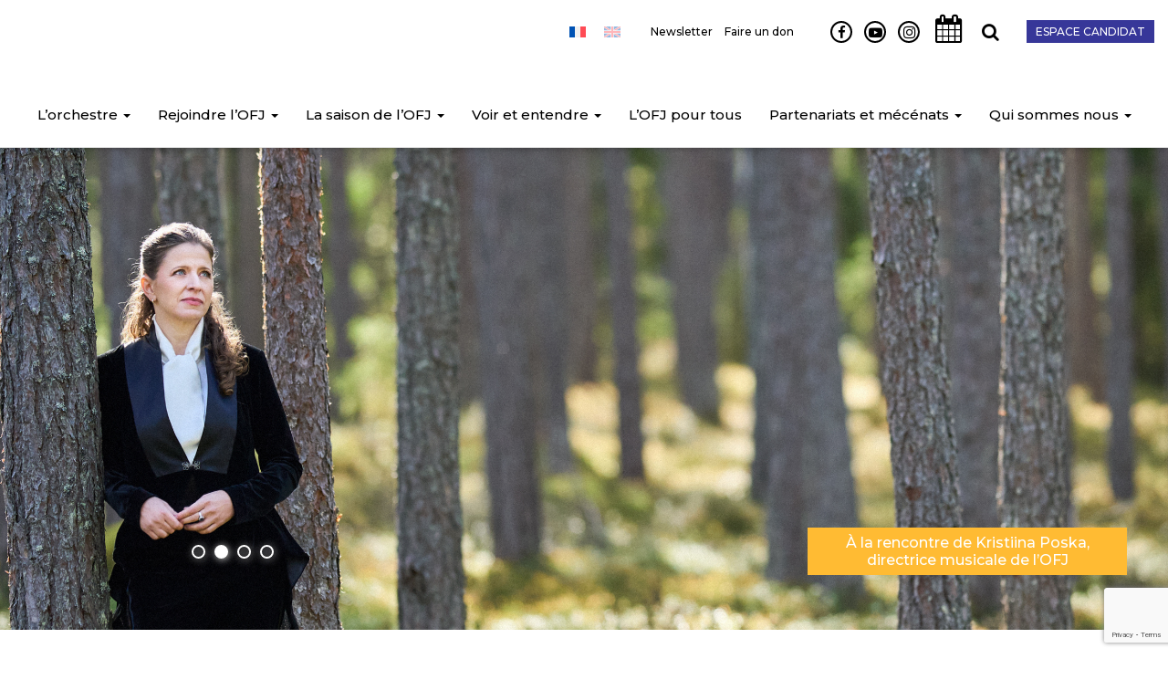

--- FILE ---
content_type: text/html; charset=UTF-8
request_url: https://www.ofj.fr/
body_size: 22177
content:
<!DOCTYPE html>
<html lang="fr-FR">

<head>
	<meta charset='UTF-8'>
	<meta name="viewport" content="width=device-width, initial-scale=1">
	<link rel="profile" href="https://gmpg.org/xfn/11">
		
<!-- MapPress Easy Google Maps Version:2.95.3 (https://www.mappresspro.com) -->
<meta name='robots' content='index, follow, max-image-preview:large, max-snippet:-1, max-video-preview:-1' />
	<style>img:is([sizes="auto" i], [sizes^="auto," i]) { contain-intrinsic-size: 3000px 1500px }</style>
	<meta name="uib-verification" content="72E57DA5576A833AF16CAA7C9BF9C1AF">
	<!-- This site is optimized with the Yoast SEO plugin v26.7 - https://yoast.com/wordpress/plugins/seo/ -->
	<title>Accueil - OFJ</title>
	<link rel="canonical" href="https://www.ofj.fr/" />
	<meta property="og:locale" content="fr_FR" />
	<meta property="og:type" content="website" />
	<meta property="og:title" content="Accueil - OFJ" />
	<meta property="og:url" content="https://www.ofj.fr/" />
	<meta property="og:site_name" content="OFJ" />
	<meta property="article:publisher" content="https://www.facebook.com/orchestrefrancaisdesjeunes" />
	<meta property="article:modified_time" content="2025-10-14T09:16:50+00:00" />
	<meta property="og:image" content="https://www.ofj.fr/wp-content/uploads/2023/08/IMG5747-copie-2-scaled.jpg" />
	<meta property="og:image:width" content="2560" />
	<meta property="og:image:height" content="1707" />
	<meta property="og:image:type" content="image/jpeg" />
	<meta name="twitter:card" content="summary_large_image" />
	<script type="application/ld+json" class="yoast-schema-graph">{"@context":"https://schema.org","@graph":[{"@type":"WebPage","@id":"https://www.ofj.fr/","url":"https://www.ofj.fr/","name":"Accueil - OFJ","isPartOf":{"@id":"https://www.ofj.fr/#website"},"about":{"@id":"https://www.ofj.fr/#organization"},"primaryImageOfPage":{"@id":"https://www.ofj.fr/#primaryimage"},"image":{"@id":"https://www.ofj.fr/#primaryimage"},"thumbnailUrl":"https://www.ofj.fr/wp-content/uploads/2023/08/IMG5747-copie-2-scaled.jpg","datePublished":"2023-08-04T14:35:08+00:00","dateModified":"2025-10-14T09:16:50+00:00","breadcrumb":{"@id":"https://www.ofj.fr/#breadcrumb"},"inLanguage":"fr-FR","potentialAction":[{"@type":"ReadAction","target":["https://www.ofj.fr/"]}]},{"@type":"ImageObject","inLanguage":"fr-FR","@id":"https://www.ofj.fr/#primaryimage","url":"https://www.ofj.fr/wp-content/uploads/2023/08/IMG5747-copie-2-scaled.jpg","contentUrl":"https://www.ofj.fr/wp-content/uploads/2023/08/IMG5747-copie-2-scaled.jpg","width":2560,"height":1707},{"@type":"BreadcrumbList","@id":"https://www.ofj.fr/#breadcrumb","itemListElement":[{"@type":"ListItem","position":1,"name":"Accueil"}]},{"@type":"WebSite","@id":"https://www.ofj.fr/#website","url":"https://www.ofj.fr/","name":"OFJ","description":"","publisher":{"@id":"https://www.ofj.fr/#organization"},"potentialAction":[{"@type":"SearchAction","target":{"@type":"EntryPoint","urlTemplate":"https://www.ofj.fr/?s={search_term_string}"},"query-input":{"@type":"PropertyValueSpecification","valueRequired":true,"valueName":"search_term_string"}}],"inLanguage":"fr-FR"},{"@type":"Organization","@id":"https://www.ofj.fr/#organization","name":"Orchestre français des jeunes","alternateName":"OFJ","url":"https://www.ofj.fr/","logo":{"@type":"ImageObject","inLanguage":"fr-FR","@id":"https://www.ofj.fr/#/schema/logo/image/","url":"https://www.ofj.fr/wp-content/uploads/2026/01/LOGO_OFJ_RVB.svg","contentUrl":"https://www.ofj.fr/wp-content/uploads/2026/01/LOGO_OFJ_RVB.svg","caption":"Orchestre français des jeunes"},"image":{"@id":"https://www.ofj.fr/#/schema/logo/image/"},"sameAs":["https://www.facebook.com/orchestrefrancaisdesjeunes","https://www.instagram.com/orchestrefrancaisdesjeunes/?hl=fr"]}]}</script>
	<!-- / Yoast SEO plugin. -->


<link rel='dns-prefetch' href='//code.jquery.com' />
<link rel='dns-prefetch' href='//www.googletagmanager.com' />
<link rel='dns-prefetch' href='//fonts.googleapis.com' />
<link rel="alternate" type="application/rss+xml" title="OFJ &raquo; Flux" href="https://www.ofj.fr/feed/" />
<link rel="alternate" type="application/rss+xml" title="OFJ &raquo; Flux des commentaires" href="https://www.ofj.fr/comments/feed/" />
<script type="text/javascript">
/* <![CDATA[ */
window._wpemojiSettings = {"baseUrl":"https:\/\/s.w.org\/images\/core\/emoji\/16.0.1\/72x72\/","ext":".png","svgUrl":"https:\/\/s.w.org\/images\/core\/emoji\/16.0.1\/svg\/","svgExt":".svg","source":{"concatemoji":"https:\/\/www.ofj.fr\/wp-includes\/js\/wp-emoji-release.min.js?ver=6.8.3"}};
/*! This file is auto-generated */
!function(s,n){var o,i,e;function c(e){try{var t={supportTests:e,timestamp:(new Date).valueOf()};sessionStorage.setItem(o,JSON.stringify(t))}catch(e){}}function p(e,t,n){e.clearRect(0,0,e.canvas.width,e.canvas.height),e.fillText(t,0,0);var t=new Uint32Array(e.getImageData(0,0,e.canvas.width,e.canvas.height).data),a=(e.clearRect(0,0,e.canvas.width,e.canvas.height),e.fillText(n,0,0),new Uint32Array(e.getImageData(0,0,e.canvas.width,e.canvas.height).data));return t.every(function(e,t){return e===a[t]})}function u(e,t){e.clearRect(0,0,e.canvas.width,e.canvas.height),e.fillText(t,0,0);for(var n=e.getImageData(16,16,1,1),a=0;a<n.data.length;a++)if(0!==n.data[a])return!1;return!0}function f(e,t,n,a){switch(t){case"flag":return n(e,"\ud83c\udff3\ufe0f\u200d\u26a7\ufe0f","\ud83c\udff3\ufe0f\u200b\u26a7\ufe0f")?!1:!n(e,"\ud83c\udde8\ud83c\uddf6","\ud83c\udde8\u200b\ud83c\uddf6")&&!n(e,"\ud83c\udff4\udb40\udc67\udb40\udc62\udb40\udc65\udb40\udc6e\udb40\udc67\udb40\udc7f","\ud83c\udff4\u200b\udb40\udc67\u200b\udb40\udc62\u200b\udb40\udc65\u200b\udb40\udc6e\u200b\udb40\udc67\u200b\udb40\udc7f");case"emoji":return!a(e,"\ud83e\udedf")}return!1}function g(e,t,n,a){var r="undefined"!=typeof WorkerGlobalScope&&self instanceof WorkerGlobalScope?new OffscreenCanvas(300,150):s.createElement("canvas"),o=r.getContext("2d",{willReadFrequently:!0}),i=(o.textBaseline="top",o.font="600 32px Arial",{});return e.forEach(function(e){i[e]=t(o,e,n,a)}),i}function t(e){var t=s.createElement("script");t.src=e,t.defer=!0,s.head.appendChild(t)}"undefined"!=typeof Promise&&(o="wpEmojiSettingsSupports",i=["flag","emoji"],n.supports={everything:!0,everythingExceptFlag:!0},e=new Promise(function(e){s.addEventListener("DOMContentLoaded",e,{once:!0})}),new Promise(function(t){var n=function(){try{var e=JSON.parse(sessionStorage.getItem(o));if("object"==typeof e&&"number"==typeof e.timestamp&&(new Date).valueOf()<e.timestamp+604800&&"object"==typeof e.supportTests)return e.supportTests}catch(e){}return null}();if(!n){if("undefined"!=typeof Worker&&"undefined"!=typeof OffscreenCanvas&&"undefined"!=typeof URL&&URL.createObjectURL&&"undefined"!=typeof Blob)try{var e="postMessage("+g.toString()+"("+[JSON.stringify(i),f.toString(),p.toString(),u.toString()].join(",")+"));",a=new Blob([e],{type:"text/javascript"}),r=new Worker(URL.createObjectURL(a),{name:"wpTestEmojiSupports"});return void(r.onmessage=function(e){c(n=e.data),r.terminate(),t(n)})}catch(e){}c(n=g(i,f,p,u))}t(n)}).then(function(e){for(var t in e)n.supports[t]=e[t],n.supports.everything=n.supports.everything&&n.supports[t],"flag"!==t&&(n.supports.everythingExceptFlag=n.supports.everythingExceptFlag&&n.supports[t]);n.supports.everythingExceptFlag=n.supports.everythingExceptFlag&&!n.supports.flag,n.DOMReady=!1,n.readyCallback=function(){n.DOMReady=!0}}).then(function(){return e}).then(function(){var e;n.supports.everything||(n.readyCallback(),(e=n.source||{}).concatemoji?t(e.concatemoji):e.wpemoji&&e.twemoji&&(t(e.twemoji),t(e.wpemoji)))}))}((window,document),window._wpemojiSettings);
/* ]]> */
</script>
<link rel='stylesheet' id='jquery.prettyphoto-css' href='https://www.ofj.fr/wp-content/plugins/wp-video-lightbox/css/prettyPhoto.css?ver=6.8.3' type='text/css' media='all' />
<link rel='stylesheet' id='video-lightbox-css' href='https://www.ofj.fr/wp-content/plugins/wp-video-lightbox/wp-video-lightbox.css?ver=6.8.3' type='text/css' media='all' />
<style id='wp-emoji-styles-inline-css' type='text/css'>

	img.wp-smiley, img.emoji {
		display: inline !important;
		border: none !important;
		box-shadow: none !important;
		height: 1em !important;
		width: 1em !important;
		margin: 0 0.07em !important;
		vertical-align: -0.1em !important;
		background: none !important;
		padding: 0 !important;
	}
</style>
<link rel='stylesheet' id='wp-block-library-css' href='https://www.ofj.fr/wp-includes/css/dist/block-library/style.min.css?ver=6.8.3' type='text/css' media='all' />
<style id='classic-theme-styles-inline-css' type='text/css'>
/*! This file is auto-generated */
.wp-block-button__link{color:#fff;background-color:#32373c;border-radius:9999px;box-shadow:none;text-decoration:none;padding:calc(.667em + 2px) calc(1.333em + 2px);font-size:1.125em}.wp-block-file__button{background:#32373c;color:#fff;text-decoration:none}
</style>
<link rel='stylesheet' id='mappress-leaflet-css' href='https://www.ofj.fr/wp-content/plugins/mappress-google-maps-for-wordpress/lib/leaflet/leaflet.css?ver=1.7.1' type='text/css' media='all' />
<link rel='stylesheet' id='mappress-css' href='https://www.ofj.fr/wp-content/plugins/mappress-google-maps-for-wordpress/css/mappress.css?ver=2.95.3' type='text/css' media='all' />
<style id='global-styles-inline-css' type='text/css'>
:root{--wp--preset--aspect-ratio--square: 1;--wp--preset--aspect-ratio--4-3: 4/3;--wp--preset--aspect-ratio--3-4: 3/4;--wp--preset--aspect-ratio--3-2: 3/2;--wp--preset--aspect-ratio--2-3: 2/3;--wp--preset--aspect-ratio--16-9: 16/9;--wp--preset--aspect-ratio--9-16: 9/16;--wp--preset--color--black: #000000;--wp--preset--color--cyan-bluish-gray: #abb8c3;--wp--preset--color--white: #ffffff;--wp--preset--color--pale-pink: #f78da7;--wp--preset--color--vivid-red: #cf2e2e;--wp--preset--color--luminous-vivid-orange: #ff6900;--wp--preset--color--luminous-vivid-amber: #fcb900;--wp--preset--color--light-green-cyan: #7bdcb5;--wp--preset--color--vivid-green-cyan: #00d084;--wp--preset--color--pale-cyan-blue: #8ed1fc;--wp--preset--color--vivid-cyan-blue: #0693e3;--wp--preset--color--vivid-purple: #9b51e0;--wp--preset--color--accent: #373799;--wp--preset--color--background-color: #E5E5E5;--wp--preset--color--header-gradient: #a81d84;--wp--preset--gradient--vivid-cyan-blue-to-vivid-purple: linear-gradient(135deg,rgba(6,147,227,1) 0%,rgb(155,81,224) 100%);--wp--preset--gradient--light-green-cyan-to-vivid-green-cyan: linear-gradient(135deg,rgb(122,220,180) 0%,rgb(0,208,130) 100%);--wp--preset--gradient--luminous-vivid-amber-to-luminous-vivid-orange: linear-gradient(135deg,rgba(252,185,0,1) 0%,rgba(255,105,0,1) 100%);--wp--preset--gradient--luminous-vivid-orange-to-vivid-red: linear-gradient(135deg,rgba(255,105,0,1) 0%,rgb(207,46,46) 100%);--wp--preset--gradient--very-light-gray-to-cyan-bluish-gray: linear-gradient(135deg,rgb(238,238,238) 0%,rgb(169,184,195) 100%);--wp--preset--gradient--cool-to-warm-spectrum: linear-gradient(135deg,rgb(74,234,220) 0%,rgb(151,120,209) 20%,rgb(207,42,186) 40%,rgb(238,44,130) 60%,rgb(251,105,98) 80%,rgb(254,248,76) 100%);--wp--preset--gradient--blush-light-purple: linear-gradient(135deg,rgb(255,206,236) 0%,rgb(152,150,240) 100%);--wp--preset--gradient--blush-bordeaux: linear-gradient(135deg,rgb(254,205,165) 0%,rgb(254,45,45) 50%,rgb(107,0,62) 100%);--wp--preset--gradient--luminous-dusk: linear-gradient(135deg,rgb(255,203,112) 0%,rgb(199,81,192) 50%,rgb(65,88,208) 100%);--wp--preset--gradient--pale-ocean: linear-gradient(135deg,rgb(255,245,203) 0%,rgb(182,227,212) 50%,rgb(51,167,181) 100%);--wp--preset--gradient--electric-grass: linear-gradient(135deg,rgb(202,248,128) 0%,rgb(113,206,126) 100%);--wp--preset--gradient--midnight: linear-gradient(135deg,rgb(2,3,129) 0%,rgb(40,116,252) 100%);--wp--preset--font-size--small: 13px;--wp--preset--font-size--medium: 20px;--wp--preset--font-size--large: 36px;--wp--preset--font-size--x-large: 42px;--wp--preset--spacing--20: 0.44rem;--wp--preset--spacing--30: 0.67rem;--wp--preset--spacing--40: 1rem;--wp--preset--spacing--50: 1.5rem;--wp--preset--spacing--60: 2.25rem;--wp--preset--spacing--70: 3.38rem;--wp--preset--spacing--80: 5.06rem;--wp--preset--shadow--natural: 6px 6px 9px rgba(0, 0, 0, 0.2);--wp--preset--shadow--deep: 12px 12px 50px rgba(0, 0, 0, 0.4);--wp--preset--shadow--sharp: 6px 6px 0px rgba(0, 0, 0, 0.2);--wp--preset--shadow--outlined: 6px 6px 0px -3px rgba(255, 255, 255, 1), 6px 6px rgba(0, 0, 0, 1);--wp--preset--shadow--crisp: 6px 6px 0px rgba(0, 0, 0, 1);}:root :where(.is-layout-flow) > :first-child{margin-block-start: 0;}:root :where(.is-layout-flow) > :last-child{margin-block-end: 0;}:root :where(.is-layout-flow) > *{margin-block-start: 24px;margin-block-end: 0;}:root :where(.is-layout-constrained) > :first-child{margin-block-start: 0;}:root :where(.is-layout-constrained) > :last-child{margin-block-end: 0;}:root :where(.is-layout-constrained) > *{margin-block-start: 24px;margin-block-end: 0;}:root :where(.is-layout-flex){gap: 24px;}:root :where(.is-layout-grid){gap: 24px;}body .is-layout-flex{display: flex;}.is-layout-flex{flex-wrap: wrap;align-items: center;}.is-layout-flex > :is(*, div){margin: 0;}body .is-layout-grid{display: grid;}.is-layout-grid > :is(*, div){margin: 0;}.has-black-color{color: var(--wp--preset--color--black) !important;}.has-cyan-bluish-gray-color{color: var(--wp--preset--color--cyan-bluish-gray) !important;}.has-white-color{color: var(--wp--preset--color--white) !important;}.has-pale-pink-color{color: var(--wp--preset--color--pale-pink) !important;}.has-vivid-red-color{color: var(--wp--preset--color--vivid-red) !important;}.has-luminous-vivid-orange-color{color: var(--wp--preset--color--luminous-vivid-orange) !important;}.has-luminous-vivid-amber-color{color: var(--wp--preset--color--luminous-vivid-amber) !important;}.has-light-green-cyan-color{color: var(--wp--preset--color--light-green-cyan) !important;}.has-vivid-green-cyan-color{color: var(--wp--preset--color--vivid-green-cyan) !important;}.has-pale-cyan-blue-color{color: var(--wp--preset--color--pale-cyan-blue) !important;}.has-vivid-cyan-blue-color{color: var(--wp--preset--color--vivid-cyan-blue) !important;}.has-vivid-purple-color{color: var(--wp--preset--color--vivid-purple) !important;}.has-accent-color{color: var(--wp--preset--color--accent) !important;}.has-background-color-color{color: var(--wp--preset--color--background-color) !important;}.has-header-gradient-color{color: var(--wp--preset--color--header-gradient) !important;}.has-black-background-color{background-color: var(--wp--preset--color--black) !important;}.has-cyan-bluish-gray-background-color{background-color: var(--wp--preset--color--cyan-bluish-gray) !important;}.has-white-background-color{background-color: var(--wp--preset--color--white) !important;}.has-pale-pink-background-color{background-color: var(--wp--preset--color--pale-pink) !important;}.has-vivid-red-background-color{background-color: var(--wp--preset--color--vivid-red) !important;}.has-luminous-vivid-orange-background-color{background-color: var(--wp--preset--color--luminous-vivid-orange) !important;}.has-luminous-vivid-amber-background-color{background-color: var(--wp--preset--color--luminous-vivid-amber) !important;}.has-light-green-cyan-background-color{background-color: var(--wp--preset--color--light-green-cyan) !important;}.has-vivid-green-cyan-background-color{background-color: var(--wp--preset--color--vivid-green-cyan) !important;}.has-pale-cyan-blue-background-color{background-color: var(--wp--preset--color--pale-cyan-blue) !important;}.has-vivid-cyan-blue-background-color{background-color: var(--wp--preset--color--vivid-cyan-blue) !important;}.has-vivid-purple-background-color{background-color: var(--wp--preset--color--vivid-purple) !important;}.has-accent-background-color{background-color: var(--wp--preset--color--accent) !important;}.has-background-color-background-color{background-color: var(--wp--preset--color--background-color) !important;}.has-header-gradient-background-color{background-color: var(--wp--preset--color--header-gradient) !important;}.has-black-border-color{border-color: var(--wp--preset--color--black) !important;}.has-cyan-bluish-gray-border-color{border-color: var(--wp--preset--color--cyan-bluish-gray) !important;}.has-white-border-color{border-color: var(--wp--preset--color--white) !important;}.has-pale-pink-border-color{border-color: var(--wp--preset--color--pale-pink) !important;}.has-vivid-red-border-color{border-color: var(--wp--preset--color--vivid-red) !important;}.has-luminous-vivid-orange-border-color{border-color: var(--wp--preset--color--luminous-vivid-orange) !important;}.has-luminous-vivid-amber-border-color{border-color: var(--wp--preset--color--luminous-vivid-amber) !important;}.has-light-green-cyan-border-color{border-color: var(--wp--preset--color--light-green-cyan) !important;}.has-vivid-green-cyan-border-color{border-color: var(--wp--preset--color--vivid-green-cyan) !important;}.has-pale-cyan-blue-border-color{border-color: var(--wp--preset--color--pale-cyan-blue) !important;}.has-vivid-cyan-blue-border-color{border-color: var(--wp--preset--color--vivid-cyan-blue) !important;}.has-vivid-purple-border-color{border-color: var(--wp--preset--color--vivid-purple) !important;}.has-accent-border-color{border-color: var(--wp--preset--color--accent) !important;}.has-background-color-border-color{border-color: var(--wp--preset--color--background-color) !important;}.has-header-gradient-border-color{border-color: var(--wp--preset--color--header-gradient) !important;}.has-vivid-cyan-blue-to-vivid-purple-gradient-background{background: var(--wp--preset--gradient--vivid-cyan-blue-to-vivid-purple) !important;}.has-light-green-cyan-to-vivid-green-cyan-gradient-background{background: var(--wp--preset--gradient--light-green-cyan-to-vivid-green-cyan) !important;}.has-luminous-vivid-amber-to-luminous-vivid-orange-gradient-background{background: var(--wp--preset--gradient--luminous-vivid-amber-to-luminous-vivid-orange) !important;}.has-luminous-vivid-orange-to-vivid-red-gradient-background{background: var(--wp--preset--gradient--luminous-vivid-orange-to-vivid-red) !important;}.has-very-light-gray-to-cyan-bluish-gray-gradient-background{background: var(--wp--preset--gradient--very-light-gray-to-cyan-bluish-gray) !important;}.has-cool-to-warm-spectrum-gradient-background{background: var(--wp--preset--gradient--cool-to-warm-spectrum) !important;}.has-blush-light-purple-gradient-background{background: var(--wp--preset--gradient--blush-light-purple) !important;}.has-blush-bordeaux-gradient-background{background: var(--wp--preset--gradient--blush-bordeaux) !important;}.has-luminous-dusk-gradient-background{background: var(--wp--preset--gradient--luminous-dusk) !important;}.has-pale-ocean-gradient-background{background: var(--wp--preset--gradient--pale-ocean) !important;}.has-electric-grass-gradient-background{background: var(--wp--preset--gradient--electric-grass) !important;}.has-midnight-gradient-background{background: var(--wp--preset--gradient--midnight) !important;}.has-small-font-size{font-size: var(--wp--preset--font-size--small) !important;}.has-medium-font-size{font-size: var(--wp--preset--font-size--medium) !important;}.has-large-font-size{font-size: var(--wp--preset--font-size--large) !important;}.has-x-large-font-size{font-size: var(--wp--preset--font-size--x-large) !important;}
:root :where(.wp-block-pullquote){font-size: 1.5em;line-height: 1.6;}
</style>
<link rel='stylesheet' id='contact-form-7-css' href='https://www.ofj.fr/wp-content/plugins/contact-form-7/includes/css/styles.css?ver=6.1.4' type='text/css' media='all' />
<link rel='stylesheet' id='mgl-css-css' href='https://www.ofj.fr/wp-content/plugins/meow-gallery/app/style.min.css?ver=1767606402' type='text/css' media='all' />
<link rel='stylesheet' id='leaflet-css-css' href='https://www.ofj.fr/wp-content/plugins/meow-lightbox/app/style.min.css?ver=1767649863' type='text/css' media='all' />
<link rel='stylesheet' id='wpos-slick-style-css' href='https://www.ofj.fr/wp-content/plugins/wp-slick-slider-and-image-carousel-pro/assets/css/slick.css?ver=1.8' type='text/css' media='all' />
<link rel='stylesheet' id='wpsisac-pro-public-style-css' href='https://www.ofj.fr/wp-content/plugins/wp-slick-slider-and-image-carousel-pro/assets/css/wpsisac-pro-public.min.css?ver=1.8' type='text/css' media='all' />
<link rel='stylesheet' id='wpml-legacy-horizontal-list-0-css' href='https://www.ofj.fr/wp-content/plugins/sitepress-multilingual-cms/templates/language-switchers/legacy-list-horizontal/style.min.css?ver=1' type='text/css' media='all' />
<link rel='stylesheet' id='cms-navigation-style-base-css' href='https://www.ofj.fr/wp-content/plugins/wpml-cms-nav/res/css/cms-navigation-base.css?ver=1.5.6' type='text/css' media='screen' />
<link rel='stylesheet' id='cms-navigation-style-css' href='https://www.ofj.fr/wp-content/plugins/wpml-cms-nav/res/css/cms-navigation.css?ver=1.5.6' type='text/css' media='screen' />
<link rel='stylesheet' id='parent-stylesheet-css' href='https://www.ofj.fr/wp-content/themes/hestia/style.css?ver=6.8.3' type='text/css' media='all' />
<link rel='stylesheet' id='child-stylesheet-css' href='https://www.ofj.fr/wp-content/themes/hestia-child/style.css?ver=6.8.3' type='text/css' media='all' />
<link rel='stylesheet' id='table-style-css' href='https://www.ofj.fr/wp-content/themes/hestia-child/css/theme.blue.css?ver=6.8.3' type='text/css' media='all' />
<link rel='stylesheet' id='pager-style-css' href='https://www.ofj.fr/wp-content/themes/hestia-child/css/jquery.tablesorter.pager.css?ver=6.8.3' type='text/css' media='all' />
<link rel='stylesheet' id='bootstrap-css' href='https://www.ofj.fr/wp-content/themes/hestia/assets/bootstrap/css/bootstrap.min.css?ver=1.0.2' type='text/css' media='all' />
<link rel='stylesheet' id='hestia-font-sizes-css' href='https://www.ofj.fr/wp-content/themes/hestia/assets/css/font-sizes.min.css?ver=3.3.3' type='text/css' media='all' />
<link rel='stylesheet' id='hestia_style-css' href='https://www.ofj.fr/wp-content/themes/hestia-child/style.css?ver=3.3.3' type='text/css' media='all' />
<style id='hestia_style-inline-css' type='text/css'>
div.wpforms-container-full .wpforms-form div.wpforms-field input.wpforms-error{border:none}div.wpforms-container .wpforms-form input[type=date],div.wpforms-container .wpforms-form input[type=datetime],div.wpforms-container .wpforms-form input[type=datetime-local],div.wpforms-container .wpforms-form input[type=email],div.wpforms-container .wpforms-form input[type=month],div.wpforms-container .wpforms-form input[type=number],div.wpforms-container .wpforms-form input[type=password],div.wpforms-container .wpforms-form input[type=range],div.wpforms-container .wpforms-form input[type=search],div.wpforms-container .wpforms-form input[type=tel],div.wpforms-container .wpforms-form input[type=text],div.wpforms-container .wpforms-form input[type=time],div.wpforms-container .wpforms-form input[type=url],div.wpforms-container .wpforms-form input[type=week],div.wpforms-container .wpforms-form select,div.wpforms-container .wpforms-form textarea,.nf-form-cont input:not([type=button]),div.wpforms-container .wpforms-form .form-group.is-focused .form-control{box-shadow:none}div.wpforms-container .wpforms-form input[type=date],div.wpforms-container .wpforms-form input[type=datetime],div.wpforms-container .wpforms-form input[type=datetime-local],div.wpforms-container .wpforms-form input[type=email],div.wpforms-container .wpforms-form input[type=month],div.wpforms-container .wpforms-form input[type=number],div.wpforms-container .wpforms-form input[type=password],div.wpforms-container .wpforms-form input[type=range],div.wpforms-container .wpforms-form input[type=search],div.wpforms-container .wpforms-form input[type=tel],div.wpforms-container .wpforms-form input[type=text],div.wpforms-container .wpforms-form input[type=time],div.wpforms-container .wpforms-form input[type=url],div.wpforms-container .wpforms-form input[type=week],div.wpforms-container .wpforms-form select,div.wpforms-container .wpforms-form textarea,.nf-form-cont input:not([type=button]){background-image:linear-gradient(#9c27b0,#9c27b0),linear-gradient(#d2d2d2,#d2d2d2);float:none;border:0;border-radius:0;background-color:transparent;background-repeat:no-repeat;background-position:center bottom,center calc(100% - 1px);background-size:0 2px,100% 1px;font-weight:400;transition:background 0s ease-out}div.wpforms-container .wpforms-form .form-group.is-focused .form-control{outline:none;background-size:100% 2px,100% 1px;transition-duration:0.3s}div.wpforms-container .wpforms-form input[type=date].form-control,div.wpforms-container .wpforms-form input[type=datetime].form-control,div.wpforms-container .wpforms-form input[type=datetime-local].form-control,div.wpforms-container .wpforms-form input[type=email].form-control,div.wpforms-container .wpforms-form input[type=month].form-control,div.wpforms-container .wpforms-form input[type=number].form-control,div.wpforms-container .wpforms-form input[type=password].form-control,div.wpforms-container .wpforms-form input[type=range].form-control,div.wpforms-container .wpforms-form input[type=search].form-control,div.wpforms-container .wpforms-form input[type=tel].form-control,div.wpforms-container .wpforms-form input[type=text].form-control,div.wpforms-container .wpforms-form input[type=time].form-control,div.wpforms-container .wpforms-form input[type=url].form-control,div.wpforms-container .wpforms-form input[type=week].form-control,div.wpforms-container .wpforms-form select.form-control,div.wpforms-container .wpforms-form textarea.form-control{border:none;padding:7px 0;font-size:14px}div.wpforms-container .wpforms-form .wpforms-field-select select{border-radius:3px}div.wpforms-container .wpforms-form .wpforms-field-number input[type=number]{background-image:none;border-radius:3px}div.wpforms-container .wpforms-form button[type=submit].wpforms-submit,div.wpforms-container .wpforms-form button[type=submit].wpforms-submit:hover{color:#fff;border:none}.home div.wpforms-container-full .wpforms-form{margin-left:15px;margin-right:15px}div.wpforms-container-full .wpforms-form .wpforms-field{padding:0 0 24px 0 !important}div.wpforms-container-full .wpforms-form .wpforms-submit-container{text-align:right}div.wpforms-container-full .wpforms-form .wpforms-submit-container button{text-transform:uppercase}div.wpforms-container-full .wpforms-form textarea{border:none !important}div.wpforms-container-full .wpforms-form textarea:focus{border-width:0 !important}.home div.wpforms-container .wpforms-form textarea{background-image:linear-gradient(#9c27b0,#9c27b0),linear-gradient(#d2d2d2,#d2d2d2);background-color:transparent;background-repeat:no-repeat;background-position:center bottom,center calc(100% - 1px);background-size:0 2px,100% 1px}@media only screen and(max-width:768px){.wpforms-container-full .wpforms-form .wpforms-one-half,.wpforms-container-full .wpforms-form button{width:100% !important;margin-left:0 !important}.wpforms-container-full .wpforms-form .wpforms-submit-container{text-align:center}}div.wpforms-container .wpforms-form input:focus,div.wpforms-container .wpforms-form select:focus{border:none}footer .wpml-ls-item-legacy-dropdown a,footer .wpml-ls-item-legacy-dropdown-click a{color:#000}.wpml-ls-statics-footer{margin:0 auto}
.hestia-top-bar,.hestia-top-bar .widget.widget_shopping_cart .cart_list{background-color:#363537}.hestia-top-bar .widget .label-floating input[type=search]:-webkit-autofill{-webkit-box-shadow:inset 0 0 0 9999px #363537}.hestia-top-bar,.hestia-top-bar .widget .label-floating input[type=search],.hestia-top-bar .widget.widget_search form.form-group:before,.hestia-top-bar .widget.widget_product_search form.form-group:before,.hestia-top-bar .widget.widget_shopping_cart:before{color:#fff}.hestia-top-bar .widget .label-floating input[type=search]{-webkit-text-fill-color:#fff !important}.hestia-top-bar div.widget.widget_shopping_cart:before,.hestia-top-bar .widget.widget_product_search form.form-group:before,.hestia-top-bar .widget.widget_search form.form-group:before{background-color:#fff}.hestia-top-bar a,.hestia-top-bar .top-bar-nav li a{color:#fff}.hestia-top-bar ul li a[href*="mailto:"]:before,.hestia-top-bar ul li a[href*="tel:"]:before{background-color:#fff}.hestia-top-bar a:hover,.hestia-top-bar .top-bar-nav li a:hover{color:#eee}.hestia-top-bar ul li:hover a[href*="mailto:"]:before,.hestia-top-bar ul li:hover a[href*="tel:"]:before{background-color:#eee}
footer.footer.footer-black{background:#323437}footer.footer.footer-black.footer-big{color:#fff}footer.footer.footer-black a{color:#fff}footer.footer.footer-black hr{border-color:#5e5e5e}.footer-big p,.widget,.widget code,.widget pre{color:#5e5e5e}
:root{--hestia-primary-color:#373799}a,.navbar .dropdown-menu li:hover>a,.navbar .dropdown-menu li:focus>a,.navbar .dropdown-menu li:active>a,.navbar .navbar-nav>li .dropdown-menu li:hover>a,body:not(.home) .navbar-default .navbar-nav>.active:not(.btn)>a,body:not(.home) .navbar-default .navbar-nav>.active:not(.btn)>a:hover,body:not(.home) .navbar-default .navbar-nav>.active:not(.btn)>a:focus,a:hover,.card-blog a.moretag:hover,.card-blog a.more-link:hover,.widget a:hover,.has-text-color.has-accent-color,p.has-text-color a{color:#373799}.svg-text-color{fill:#373799}.pagination span.current,.pagination span.current:focus,.pagination span.current:hover{border-color:#373799}button,button:hover,.woocommerce .track_order button[type="submit"],.woocommerce .track_order button[type="submit"]:hover,div.wpforms-container .wpforms-form button[type=submit].wpforms-submit,div.wpforms-container .wpforms-form button[type=submit].wpforms-submit:hover,input[type="button"],input[type="button"]:hover,input[type="submit"],input[type="submit"]:hover,input#searchsubmit,.pagination span.current,.pagination span.current:focus,.pagination span.current:hover,.btn.btn-primary,.btn.btn-primary:link,.btn.btn-primary:hover,.btn.btn-primary:focus,.btn.btn-primary:active,.btn.btn-primary.active,.btn.btn-primary.active:focus,.btn.btn-primary.active:hover,.btn.btn-primary:active:hover,.btn.btn-primary:active:focus,.btn.btn-primary:active:hover,.hestia-sidebar-open.btn.btn-rose,.hestia-sidebar-close.btn.btn-rose,.hestia-sidebar-open.btn.btn-rose:hover,.hestia-sidebar-close.btn.btn-rose:hover,.hestia-sidebar-open.btn.btn-rose:focus,.hestia-sidebar-close.btn.btn-rose:focus,.label.label-primary,.hestia-work .portfolio-item:nth-child(6n+1) .label,.nav-cart .nav-cart-content .widget .buttons .button,.has-accent-background-color[class*="has-background"]{background-color:#373799}@media(max-width:768px){.navbar-default .navbar-nav>li>a:hover,.navbar-default .navbar-nav>li>a:focus,.navbar .navbar-nav .dropdown .dropdown-menu li a:hover,.navbar .navbar-nav .dropdown .dropdown-menu li a:focus,.navbar button.navbar-toggle:hover,.navbar .navbar-nav li:hover>a i{color:#373799}}body:not(.woocommerce-page) button:not([class^="fl-"]):not(.hestia-scroll-to-top):not(.navbar-toggle):not(.close),body:not(.woocommerce-page) .button:not([class^="fl-"]):not(hestia-scroll-to-top):not(.navbar-toggle):not(.add_to_cart_button):not(.product_type_grouped):not(.product_type_external),div.wpforms-container .wpforms-form button[type=submit].wpforms-submit,input[type="submit"],input[type="button"],.btn.btn-primary,.widget_product_search button[type="submit"],.hestia-sidebar-open.btn.btn-rose,.hestia-sidebar-close.btn.btn-rose,.everest-forms button[type=submit].everest-forms-submit-button{-webkit-box-shadow:0 2px 2px 0 rgba(55,55,153,0.14),0 3px 1px -2px rgba(55,55,153,0.2),0 1px 5px 0 rgba(55,55,153,0.12);box-shadow:0 2px 2px 0 rgba(55,55,153,0.14),0 3px 1px -2px rgba(55,55,153,0.2),0 1px 5px 0 rgba(55,55,153,0.12)}.card .header-primary,.card .content-primary,.everest-forms button[type=submit].everest-forms-submit-button{background:#373799}body:not(.woocommerce-page) .button:not([class^="fl-"]):not(.hestia-scroll-to-top):not(.navbar-toggle):not(.add_to_cart_button):hover,body:not(.woocommerce-page) button:not([class^="fl-"]):not(.hestia-scroll-to-top):not(.navbar-toggle):not(.close):hover,div.wpforms-container .wpforms-form button[type=submit].wpforms-submit:hover,input[type="submit"]:hover,input[type="button"]:hover,input#searchsubmit:hover,.widget_product_search button[type="submit"]:hover,.pagination span.current,.btn.btn-primary:hover,.btn.btn-primary:focus,.btn.btn-primary:active,.btn.btn-primary.active,.btn.btn-primary:active:focus,.btn.btn-primary:active:hover,.hestia-sidebar-open.btn.btn-rose:hover,.hestia-sidebar-close.btn.btn-rose:hover,.pagination span.current:hover,.everest-forms button[type=submit].everest-forms-submit-button:hover,.everest-forms button[type=submit].everest-forms-submit-button:focus,.everest-forms button[type=submit].everest-forms-submit-button:active{-webkit-box-shadow:0 14px 26px -12px rgba(55,55,153,0.42),0 4px 23px 0 rgba(0,0,0,0.12),0 8px 10px -5px rgba(55,55,153,0.2);box-shadow:0 14px 26px -12px rgba(55,55,153,0.42),0 4px 23px 0 rgba(0,0,0,0.12),0 8px 10px -5px rgba(55,55,153,0.2);color:#fff}.form-group.is-focused .form-control{background-image:-webkit-gradient(linear,left top,left bottom,from(#373799),to(#373799)),-webkit-gradient(linear,left top,left bottom,from(#d2d2d2),to(#d2d2d2));background-image:-webkit-linear-gradient(linear,left top,left bottom,from(#373799),to(#373799)),-webkit-linear-gradient(linear,left top,left bottom,from(#d2d2d2),to(#d2d2d2));background-image:linear-gradient(linear,left top,left bottom,from(#373799),to(#373799)),linear-gradient(linear,left top,left bottom,from(#d2d2d2),to(#d2d2d2))}.navbar:not(.navbar-transparent) li:not(.btn):hover>a,.navbar li.on-section:not(.btn)>a,.navbar.full-screen-menu.navbar-transparent li:not(.btn):hover>a,.navbar.full-screen-menu .navbar-toggle:hover,.navbar:not(.navbar-transparent) .nav-cart:hover,.navbar:not(.navbar-transparent) .hestia-toggle-search:hover{color:#373799}.header-filter-gradient{background:linear-gradient(45deg,rgba(168,29,132,1) 0,rgb(234,57,111) 100%)}.has-text-color.has-header-gradient-color{color:#a81d84}.has-header-gradient-background-color[class*="has-background"]{background-color:#a81d84}.has-text-color.has-background-color-color{color:#E5E5E5}.has-background-color-background-color[class*="has-background"]{background-color:#E5E5E5}
.btn.btn-primary:not(.colored-button):not(.btn-left):not(.btn-right):not(.btn-just-icon):not(.menu-item),input[type="submit"]:not(.search-submit),body:not(.woocommerce-account) .woocommerce .button.woocommerce-Button,.woocommerce .product button.button,.woocommerce .product button.button.alt,.woocommerce .product #respond input#submit,.woocommerce-cart .blog-post .woocommerce .cart-collaterals .cart_totals .checkout-button,.woocommerce-checkout #payment #place_order,.woocommerce-account.woocommerce-page button.button,.woocommerce .track_order button[type="submit"],.nav-cart .nav-cart-content .widget .buttons .button,.woocommerce a.button.wc-backward,body.woocommerce .wccm-catalog-item a.button,body.woocommerce a.wccm-button.button,form.woocommerce-form-coupon button.button,div.wpforms-container .wpforms-form button[type=submit].wpforms-submit,div.woocommerce a.button.alt,div.woocommerce table.my_account_orders .button,.btn.colored-button,.btn.btn-left,.btn.btn-right,.btn:not(.colored-button):not(.btn-left):not(.btn-right):not(.btn-just-icon):not(.menu-item):not(.hestia-sidebar-open):not(.hestia-sidebar-close){padding-top:15px;padding-bottom:15px;padding-left:33px;padding-right:33px}
:root{--hestia-button-border-radius:3px}.btn.btn-primary:not(.colored-button):not(.btn-left):not(.btn-right):not(.btn-just-icon):not(.menu-item),input[type="submit"]:not(.search-submit),body:not(.woocommerce-account) .woocommerce .button.woocommerce-Button,.woocommerce .product button.button,.woocommerce .product button.button.alt,.woocommerce .product #respond input#submit,.woocommerce-cart .blog-post .woocommerce .cart-collaterals .cart_totals .checkout-button,.woocommerce-checkout #payment #place_order,.woocommerce-account.woocommerce-page button.button,.woocommerce .track_order button[type="submit"],.nav-cart .nav-cart-content .widget .buttons .button,.woocommerce a.button.wc-backward,body.woocommerce .wccm-catalog-item a.button,body.woocommerce a.wccm-button.button,form.woocommerce-form-coupon button.button,div.wpforms-container .wpforms-form button[type=submit].wpforms-submit,div.woocommerce a.button.alt,div.woocommerce table.my_account_orders .button,input[type="submit"].search-submit,.hestia-view-cart-wrapper .added_to_cart.wc-forward,.woocommerce-product-search button,.woocommerce-cart .actions .button,#secondary div[id^=woocommerce_price_filter] .button,.woocommerce div[id^=woocommerce_widget_cart].widget .buttons .button,.searchform input[type=submit],.searchform button,.search-form:not(.media-toolbar-primary) input[type=submit],.search-form:not(.media-toolbar-primary) button,.woocommerce-product-search input[type=submit],.btn.colored-button,.btn.btn-left,.btn.btn-right,.btn:not(.colored-button):not(.btn-left):not(.btn-right):not(.btn-just-icon):not(.menu-item):not(.hestia-sidebar-open):not(.hestia-sidebar-close){border-radius:3px}
h1,h2,h3,h4,h5,h6,.hestia-title,.hestia-title.title-in-content,p.meta-in-content,.info-title,.card-title,.page-header.header-small .hestia-title,.page-header.header-small .title,.widget h5,.hestia-title,.title,.footer-brand,.footer-big h4,.footer-big h5,.media .media-heading,.carousel h1.hestia-title,.carousel h2.title,.carousel span.sub-title,.hestia-about h1,.hestia-about h2,.hestia-about h3,.hestia-about h4,.hestia-about h5{font-family:Montserrat}body,ul,.tooltip-inner{font-family:Montserrat}
@media(min-width:769px){.page-header.header-small .hestia-title,.page-header.header-small .title,h1.hestia-title.title-in-content,.main article.section .has-title-font-size{font-size:42px}}
@media( min-width:480px){}@media( min-width:768px){}.hestia-scroll-to-top{border-radius :50%;background-color:#999}.hestia-scroll-to-top:hover{background-color:#999}.hestia-scroll-to-top:hover svg,.hestia-scroll-to-top:hover p{color:#fff}.hestia-scroll-to-top svg,.hestia-scroll-to-top p{color:#fff}
</style>
<link rel='stylesheet' id='hestia-google-font-montserrat-css' href='//fonts.googleapis.com/css?family=Montserrat%3A300%2C400%2C500%2C700&#038;subset=latin&#038;ver=6.8.3' type='text/css' media='all' />
<link rel='stylesheet' id='dflip-style-css' href='https://www.ofj.fr/wp-content/plugins/3d-flipbook-dflip-lite/assets/css/dflip.min.css?ver=2.4.20' type='text/css' media='all' />
<link rel='stylesheet' id='um_modal-css' href='https://www.ofj.fr/wp-content/plugins/ultimate-member/assets/css/um-modal.min.css?ver=2.11.1' type='text/css' media='all' />
<link rel='stylesheet' id='um_ui-css' href='https://www.ofj.fr/wp-content/plugins/ultimate-member/assets/libs/jquery-ui/jquery-ui.min.css?ver=1.13.2' type='text/css' media='all' />
<link rel='stylesheet' id='um_tipsy-css' href='https://www.ofj.fr/wp-content/plugins/ultimate-member/assets/libs/tipsy/tipsy.min.css?ver=1.0.0a' type='text/css' media='all' />
<link rel='stylesheet' id='um_raty-css' href='https://www.ofj.fr/wp-content/plugins/ultimate-member/assets/libs/raty/um-raty.min.css?ver=2.6.0' type='text/css' media='all' />
<link rel='stylesheet' id='select2-css' href='https://www.ofj.fr/wp-content/plugins/ultimate-member/assets/libs/select2/select2.min.css?ver=4.0.13' type='text/css' media='all' />
<link rel='stylesheet' id='um_fileupload-css' href='https://www.ofj.fr/wp-content/plugins/ultimate-member/assets/css/um-fileupload.min.css?ver=2.11.1' type='text/css' media='all' />
<link rel='stylesheet' id='um_confirm-css' href='https://www.ofj.fr/wp-content/plugins/ultimate-member/assets/libs/um-confirm/um-confirm.min.css?ver=1.0' type='text/css' media='all' />
<link rel='stylesheet' id='um_datetime-css' href='https://www.ofj.fr/wp-content/plugins/ultimate-member/assets/libs/pickadate/default.min.css?ver=3.6.2' type='text/css' media='all' />
<link rel='stylesheet' id='um_datetime_date-css' href='https://www.ofj.fr/wp-content/plugins/ultimate-member/assets/libs/pickadate/default.date.min.css?ver=3.6.2' type='text/css' media='all' />
<link rel='stylesheet' id='um_datetime_time-css' href='https://www.ofj.fr/wp-content/plugins/ultimate-member/assets/libs/pickadate/default.time.min.css?ver=3.6.2' type='text/css' media='all' />
<link rel='stylesheet' id='um_fonticons_ii-css' href='https://www.ofj.fr/wp-content/plugins/ultimate-member/assets/libs/legacy/fonticons/fonticons-ii.min.css?ver=2.11.1' type='text/css' media='all' />
<link rel='stylesheet' id='um_fonticons_fa-css' href='https://www.ofj.fr/wp-content/plugins/ultimate-member/assets/libs/legacy/fonticons/fonticons-fa.min.css?ver=2.11.1' type='text/css' media='all' />
<link rel='stylesheet' id='um_fontawesome-css' href='https://www.ofj.fr/wp-content/plugins/ultimate-member/assets/css/um-fontawesome.min.css?ver=6.5.2' type='text/css' media='all' />
<link rel='stylesheet' id='um_common-css' href='https://www.ofj.fr/wp-content/plugins/ultimate-member/assets/css/common.min.css?ver=2.11.1' type='text/css' media='all' />
<link rel='stylesheet' id='um_responsive-css' href='https://www.ofj.fr/wp-content/plugins/ultimate-member/assets/css/um-responsive.min.css?ver=2.11.1' type='text/css' media='all' />
<link rel='stylesheet' id='um_styles-css' href='https://www.ofj.fr/wp-content/plugins/ultimate-member/assets/css/um-styles.min.css?ver=2.11.1' type='text/css' media='all' />
<link rel='stylesheet' id='um_crop-css' href='https://www.ofj.fr/wp-content/plugins/ultimate-member/assets/libs/cropper/cropper.min.css?ver=1.6.1' type='text/css' media='all' />
<link rel='stylesheet' id='um_profile-css' href='https://www.ofj.fr/wp-content/plugins/ultimate-member/assets/css/um-profile.min.css?ver=2.11.1' type='text/css' media='all' />
<link rel='stylesheet' id='um_account-css' href='https://www.ofj.fr/wp-content/plugins/ultimate-member/assets/css/um-account.min.css?ver=2.11.1' type='text/css' media='all' />
<link rel='stylesheet' id='um_misc-css' href='https://www.ofj.fr/wp-content/plugins/ultimate-member/assets/css/um-misc.min.css?ver=2.11.1' type='text/css' media='all' />
<link rel='stylesheet' id='um_default_css-css' href='https://www.ofj.fr/wp-content/plugins/ultimate-member/assets/css/um-old-default.min.css?ver=2.11.1' type='text/css' media='all' />
<script type="text/javascript" src="https://www.ofj.fr/wp-includes/js/jquery/jquery.min.js?ver=3.7.1" id="jquery-core-js"></script>
<script type="text/javascript" src="https://www.ofj.fr/wp-includes/js/jquery/jquery-migrate.min.js?ver=3.4.1" id="jquery-migrate-js"></script>
<script type="text/javascript" id="wpml-cookie-js-extra">
/* <![CDATA[ */
var wpml_cookies = {"wp-wpml_current_language":{"value":"fr","expires":1,"path":"\/"}};
var wpml_cookies = {"wp-wpml_current_language":{"value":"fr","expires":1,"path":"\/"}};
/* ]]> */
</script>
<script type="text/javascript" src="https://www.ofj.fr/wp-content/plugins/sitepress-multilingual-cms/res/js/cookies/language-cookie.js?ver=486900" id="wpml-cookie-js" defer="defer" data-wp-strategy="defer"></script>
<script type="text/javascript" src="https://www.ofj.fr/wp-content/plugins/wp-video-lightbox/js/jquery.prettyPhoto.js?ver=3.1.6" id="jquery.prettyphoto-js"></script>
<script type="text/javascript" id="video-lightbox-js-extra">
/* <![CDATA[ */
var vlpp_vars = {"prettyPhoto_rel":"wp-video-lightbox","animation_speed":"fast","slideshow":"5000","autoplay_slideshow":"false","opacity":"0.80","show_title":"true","allow_resize":"true","allow_expand":"true","default_width":"640","default_height":"480","counter_separator_label":"\/","theme":"pp_default","horizontal_padding":"20","hideflash":"false","wmode":"opaque","autoplay":"false","modal":"false","deeplinking":"false","overlay_gallery":"true","overlay_gallery_max":"30","keyboard_shortcuts":"true","ie6_fallback":"true"};
/* ]]> */
</script>
<script type="text/javascript" src="https://www.ofj.fr/wp-content/plugins/wp-video-lightbox/js/video-lightbox.js?ver=3.1.6" id="video-lightbox-js"></script>
<script type="text/javascript" src="https://www.ofj.fr/wp-includes/js/dist/hooks.min.js?ver=4d63a3d491d11ffd8ac6" id="wp-hooks-js"></script>
<script type="text/javascript" src="https://www.ofj.fr/wp-includes/js/dist/i18n.min.js?ver=5e580eb46a90c2b997e6" id="wp-i18n-js"></script>
<script type="text/javascript" id="wp-i18n-js-after">
/* <![CDATA[ */
wp.i18n.setLocaleData( { 'text direction\u0004ltr': [ 'ltr' ] } );
/* ]]> */
</script>
<script type="text/javascript" id="mwl-build-js-js-extra">
/* <![CDATA[ */
var mwl_settings = {"api_url":"https:\/\/www.ofj.fr\/wp-json\/meow-lightbox\/v1\/","rest_nonce":"bc9b48e741","plugin_url":"https:\/\/www.ofj.fr\/wp-content\/plugins\/meow-lightbox\/app\/","version":"1767649863","settings":{"rtf_slider_fix":false,"engine":"default","backdrop_opacity":85,"theme":"dark","flat_orientation":"below","orientation":"auto","selector":".entry-content, .gallery, .mgl-gallery, .wp-block-gallery,  .wp-block-image","selector_ahead":false,"deep_linking":false,"deep_linking_slug":"mwl","rendering_delay":300,"skip_dynamic_fetch":false,"include_orphans":false,"js_logs":false,"social_sharing":false,"social_sharing_facebook":true,"social_sharing_twitter":true,"social_sharing_pinterest":true,"separate_galleries":false,"disable_arrows_on_mobile":false,"animation_toggle":"none","animation_speed":"normal","low_res_placeholder":false,"wordpress_big_image":false,"right_click_protection":true,"magnification":true,"full_screen":true,"anti_selector":".blog, .archive, .emoji, .attachment-post-image, .no-lightbox","preloading":false,"download_link":false,"caption_source":"description","caption_ellipsis":true,"exif":{"title":true,"caption":true,"camera":false,"lens":false,"date":false,"date_timezone":false,"shutter_speed":false,"aperture":false,"focal_length":false,"copyright":false,"author":false,"iso":false,"keywords":false,"metadata_toggle":false,"metadata_toggle_start_hidden":false},"slideshow":{"enabled":false,"timer":3000},"map":{"enabled":false}}};
/* ]]> */
</script>
<script type="text/javascript" src="https://www.ofj.fr/wp-content/plugins/meow-lightbox/app/lightbox.js?ver=1767649863" id="mwl-build-js-js"></script>

<!-- Extrait de code de la balise Google (gtag.js) ajouté par Site Kit -->
<!-- Extrait Google Analytics ajouté par Site Kit -->
<script type="text/javascript" src="https://www.googletagmanager.com/gtag/js?id=GT-PLFD3Q5" id="google_gtagjs-js" async></script>
<script type="text/javascript" id="google_gtagjs-js-after">
/* <![CDATA[ */
window.dataLayer = window.dataLayer || [];function gtag(){dataLayer.push(arguments);}
gtag("set","linker",{"domains":["www.ofj.fr"]});
gtag("js", new Date());
gtag("set", "developer_id.dZTNiMT", true);
gtag("config", "GT-PLFD3Q5");
 window._googlesitekit = window._googlesitekit || {}; window._googlesitekit.throttledEvents = []; window._googlesitekit.gtagEvent = (name, data) => { var key = JSON.stringify( { name, data } ); if ( !! window._googlesitekit.throttledEvents[ key ] ) { return; } window._googlesitekit.throttledEvents[ key ] = true; setTimeout( () => { delete window._googlesitekit.throttledEvents[ key ]; }, 5 ); gtag( "event", name, { ...data, event_source: "site-kit" } ); }; 
/* ]]> */
</script>
<script type="text/javascript" src="https://www.ofj.fr/wp-content/plugins/ultimate-member/assets/js/um-gdpr.min.js?ver=2.11.1" id="um-gdpr-js"></script>
<link rel="https://api.w.org/" href="https://www.ofj.fr/wp-json/" /><link rel="alternate" title="JSON" type="application/json" href="https://www.ofj.fr/wp-json/wp/v2/pages/171" /><link rel="EditURI" type="application/rsd+xml" title="RSD" href="https://www.ofj.fr/xmlrpc.php?rsd" />
<meta name="generator" content="WordPress 6.8.3" />
<link rel='shortlink' href='https://www.ofj.fr/' />
<link rel="alternate" title="oEmbed (JSON)" type="application/json+oembed" href="https://www.ofj.fr/wp-json/oembed/1.0/embed?url=https%3A%2F%2Fwww.ofj.fr%2F" />
<link rel="alternate" title="oEmbed (XML)" type="text/xml+oembed" href="https://www.ofj.fr/wp-json/oembed/1.0/embed?url=https%3A%2F%2Fwww.ofj.fr%2F&#038;format=xml" />
<meta name="generator" content="WPML ver:4.8.6 stt:1,4;" />
<meta name="generator" content="Site Kit by Google 1.170.0" /><script>
            WP_VIDEO_LIGHTBOX_VERSION="1.9.12";
            WP_VID_LIGHTBOX_URL="https://www.ofj.fr/wp-content/plugins/wp-video-lightbox";
                        function wpvl_paramReplace(name, string, value) {
                // Find the param with regex
                // Grab the first character in the returned string (should be ? or &)
                // Replace our href string with our new value, passing on the name and delimeter

                var re = new RegExp("[\?&]" + name + "=([^&#]*)");
                var matches = re.exec(string);
                var newString;

                if (matches === null) {
                    // if there are no params, append the parameter
                    newString = string + '?' + name + '=' + value;
                } else {
                    var delimeter = matches[0].charAt(0);
                    newString = string.replace(re, delimeter + name + "=" + value);
                }
                return newString;
            }
            </script>    <script type="text/javascript">
        jQuery(document).ready(function($) {
            $( ".tootltipofj" ).tooltip({
			  classes: {
				"ui-tooltip": "highlight"
			  }
			});
        });
    </script>
    <link rel="icon" href="https://www.ofj.fr/wp-content/uploads/2026/01/cropped-favicon1-32x32.png" sizes="32x32" />
<link rel="icon" href="https://www.ofj.fr/wp-content/uploads/2026/01/cropped-favicon1-192x192.png" sizes="192x192" />
<link rel="apple-touch-icon" href="https://www.ofj.fr/wp-content/uploads/2026/01/cropped-favicon1-180x180.png" />
<meta name="msapplication-TileImage" content="https://www.ofj.fr/wp-content/uploads/2026/01/cropped-favicon1-270x270.png" />
	<link href="https://unpkg.com/aos@2.3.1/dist/aos.css" rel="stylesheet">
</head>

<body data-rsssl=1 class="home wp-singular page-template page-template-page-accueil page-template-page-accueil-php page page-id-171 wp-custom-logo wp-theme-hestia wp-child-theme-hestia-child blog-post header-layout-default">
		<div class="wrapper  default ">
		<header class="header ">
			<div style="display: none"></div><nav class="navbar navbar-default navbar-fixed-top  hestia_left navbar-not-transparent">
	<div class="container">
		
		<!-- Début header supérieur -->
		<div class="navbar-header">
			
			<!-- Début Logo -->
			<div class="title-logo-wrapper">
				<a class="navbar-brand" href="https://www.ofj.fr/"
					   title="OFJ">
					<img  src="https://www.ofj.fr/wp-content/uploads/2026/01/LOGO_OFJ_RVB.svg" alt="OFJ" width="" height=""></a>
			</div>
			<!-- Fin Logo -->
			
			<!-- Début bloc navigation top -->
			            			<div class="sbloc_top_header">
				<div id="header-widget-area" class="3wd-header-widget widget-area  desktop" role="complementary">
					<div class="3wd-widget">
<div class="wpml-ls-sidebars-language-selector-area wpml-ls wpml-ls-legacy-list-horizontal">
	<ul role="menu"><li class="wpml-ls-slot-language-selector-area wpml-ls-item wpml-ls-item-fr wpml-ls-current-language wpml-ls-first-item wpml-ls-item-legacy-list-horizontal" role="none">
				<a href="https://www.ofj.fr/" class="wpml-ls-link" role="menuitem" >
                                                        <img
            class="wpml-ls-flag"
            src="https://www.ofj.fr/wp-content/plugins/sitepress-multilingual-cms/res/flags/fr.svg"
            alt="Français"
            width=18
            height=12
    /></a>
			</li><li class="wpml-ls-slot-language-selector-area wpml-ls-item wpml-ls-item-en wpml-ls-last-item wpml-ls-item-legacy-list-horizontal" role="none">
				<a href="https://www.ofj.fr/en/" class="wpml-ls-link" role="menuitem"  aria-label="Passer à Anglais" title="Passer à Anglais" >
                                                        <img
            class="wpml-ls-flag"
            src="https://www.ofj.fr/wp-content/plugins/sitepress-multilingual-cms/res/flags/en.svg"
            alt="Anglais"
            width=18
            height=12
    /></a>
			</li></ul>
</div>
</div>				</div>
				<div class="menu_top_header  desktop">
					<ul id="menu_top_header">
						<li><a href="#footer_nsl">Newsletter</a></li>
						<li><a href="https://www.helloasso.com/associations/orchestre-francais-des-jeunes/formulaires/5" target="_blank">Faire un don</a></li>
					</ul>
				</div>
				<!-- Début bloc navigation icônes -->
				<div id="menu_top_icones" class="sbloc_top_icones"><ul id="menu-menu_top_icones" class="menu_icones"><li id="menu-item-161" class="icone_fb icones_menu menu-item menu-item-type-custom menu-item-object-custom menu-item-161"><a target="_blank" href="https://www.facebook.com/orchestrefrancaisdesjeunes" data-ps2id-api="true">Facebook</a></li>
<li id="menu-item-162" class="icone_yt icones_menu menu-item menu-item-type-custom menu-item-object-custom menu-item-162"><a target="_blank" href="https://www.youtube.com/channel/UCbo3WF5lKoERm-to0vRALaw" data-ps2id-api="true">Youtube</a></li>
<li id="menu-item-163" class="icone_insta icones_menu menu-item menu-item-type-custom menu-item-object-custom menu-item-163"><a target="_blank" href="https://www.instagram.com/orchestrefrancaisdesjeunes/?hl=fr" data-ps2id-api="true">Instagram</a></li>
<li id="menu-item-164" class="icone_agenda icones_menu menu-item menu-item-type-custom menu-item-object-custom menu-item-164"><a href="/agenda/" data-ps2id-api="true">Agenda</a></li>
<li id="menu-item-762" class="icones_menu search_btn menu-item menu-item-type-custom menu-item-object-custom menu-item-762"><a href="#searchwp-modal-652ea0d21b1427a1bfa685e40d9bc1de" data-ps2id-api="true" data-searchwp-modal-trigger="searchwp-modal-652ea0d21b1427a1bfa685e40d9bc1de">Recherche</a></li>
</ul></div>				<!-- Fin bloc navigation icônes -->
				<div class="sbloc_top_espace_perso  desktop">
					<a href="../espace-candidat/" class="bouton_top">
									Espace candidat</a>
				</div>
			</div>
			<!-- Fin bloc navigation top -->
			
			<!-- Début bloc navigation mobile -->
			<div class="navbar-toggle-wrapper">
				<button type="button" class="navbar-toggle" data-toggle="collapse" data-target="#main-navigation">
				<span class="icon-bar"></span>
				<span class="icon-bar"></span>
				<span class="icon-bar"></span>
				<span class="sr-only">Déplier la navigation</span>
				</button>
			</div>
			<!-- Fin bloc navigation mobile -->
			
		</div>
		<div class="bloc_top_header_bis responsive">
			<div id="header-widget-area" class="3wd-header-widget widget-area" role="complementary">
				<div class="3wd-widget">
<div class="wpml-ls-sidebars-language-selector-area wpml-ls wpml-ls-legacy-list-horizontal">
	<ul role="menu"><li class="wpml-ls-slot-language-selector-area wpml-ls-item wpml-ls-item-fr wpml-ls-current-language wpml-ls-first-item wpml-ls-item-legacy-list-horizontal" role="none">
				<a href="https://www.ofj.fr/" class="wpml-ls-link" role="menuitem" >
                                                        <img
            class="wpml-ls-flag"
            src="https://www.ofj.fr/wp-content/plugins/sitepress-multilingual-cms/res/flags/fr.svg"
            alt="Français"
            width=18
            height=12
    /></a>
			</li><li class="wpml-ls-slot-language-selector-area wpml-ls-item wpml-ls-item-en wpml-ls-last-item wpml-ls-item-legacy-list-horizontal" role="none">
				<a href="https://www.ofj.fr/en/" class="wpml-ls-link" role="menuitem"  aria-label="Passer à Anglais" title="Passer à Anglais" >
                                                        <img
            class="wpml-ls-flag"
            src="https://www.ofj.fr/wp-content/plugins/sitepress-multilingual-cms/res/flags/en.svg"
            alt="Anglais"
            width=18
            height=12
    /></a>
			</li></ul>
</div>
</div>			</div>
			<div class="menu_top_header">
				<ul id="menu_top_header">
					<li><a href="#footer_nsl">Newsletter</a></li>
				    <li><a href="https://www.helloasso.com/associations/orchestre-francais-des-jeunes/formulaires/5" target="_blank">Faire un don</a></li>
				</ul>
			</div>
			<div class="sbloc_top_espace_perso">
				<a href="../espace-candidat/" class="bouton_top">
									Espace candidat</a>
			</div>

		</div>
		<!-- Fin header supérieur -->
	</div>
	<div class="container pad_0">
		<!-- Début bloc navigation principale -->
		<div id="main-navigation" class="collapse navbar-collapse"><ul id="menu-menu-principal" class="nav navbar-nav"><li id="menu-item-288" class="menu-item menu-item-type-post_type menu-item-object-page menu-item-has-children menu-item-288 dropdown"><a title="L’orchestre" href="https://www.ofj.fr/lorchestre/" class="dropdown-toggle" data-ps2id-api="true">L’orchestre <span class="caret-wrap"><span class="caret"><svg aria-hidden="true" focusable="false" data-prefix="fas" data-icon="chevron-down" class="svg-inline--fa fa-chevron-down fa-w-14" role="img" xmlns="http://www.w3.org/2000/svg" viewBox="0 0 448 512"><path d="M207.029 381.476L12.686 187.132c-9.373-9.373-9.373-24.569 0-33.941l22.667-22.667c9.357-9.357 24.522-9.375 33.901-.04L224 284.505l154.745-154.021c9.379-9.335 24.544-9.317 33.901.04l22.667 22.667c9.373 9.373 9.373 24.569 0 33.941L240.971 381.476c-9.373 9.372-24.569 9.372-33.942 0z"></path></svg></span></span></a>
<ul role="menu" class="dropdown-menu">
	<li id="menu-item-289" class="menu-item menu-item-type-custom menu-item-object-custom menu-item-289"><a title="Qu&#8217;est-ce que l&#8217;OFJ" href="/lorchestre/#section_orchestre_questcequelofj" data-ps2id-api="true">Qu&#8217;est-ce que l&#8217;OFJ</a></li>
	<li id="menu-item-290" class="menu-item menu-item-type-custom menu-item-object-custom menu-item-290"><a title="Historique" href="/lorchestre/#section_orchestre_historique" data-ps2id-api="true">Historique</a></li>
	<li id="menu-item-320" class="menu-item menu-item-type-custom menu-item-object-custom menu-item-320"><a title="Direction musicale" href="/lorchestre/#section_orchestre_direction_musicale" data-ps2id-api="true">Direction musicale</a></li>
	<li id="menu-item-325" class="menu-item menu-item-type-custom menu-item-object-custom menu-item-325"><a title="Les solistes" href="/lorchestre/#section_orchestre_solistes" data-ps2id-api="true">Les solistes</a></li>
	<li id="menu-item-321" class="menu-item menu-item-type-custom menu-item-object-custom menu-item-321"><a title="La résidence" href="/lorchestre/#section_orchestre_residence" data-ps2id-api="true">La résidence</a></li>
	<li id="menu-item-322" class="menu-item menu-item-type-custom menu-item-object-custom menu-item-322"><a title="L&#8217;OFJ et l&#8217;Europe" href="/lorchestre/#section_orchestre_europe" data-ps2id-api="true">L&#8217;OFJ et l&#8217;Europe</a></li>
	<li id="menu-item-814" class="menu-item menu-item-type-custom menu-item-object-custom menu-item-814"><a title="Écoresponsabilité de l&#8217;orchestre" href="/lorchestre/#section_ofj_ecoresponsable" data-ps2id-api="true">Écoresponsabilité de l&#8217;orchestre</a></li>
</ul>
</li>
<li id="menu-item-135" class="menu-item menu-item-type-post_type menu-item-object-page menu-item-has-children menu-item-135 dropdown"><a title="Rejoindre l’OFJ" href="https://www.ofj.fr/rejoindre-lofj/" class="dropdown-toggle" data-ps2id-api="true">Rejoindre l’OFJ <span class="caret-wrap"><span class="caret"><svg aria-hidden="true" focusable="false" data-prefix="fas" data-icon="chevron-down" class="svg-inline--fa fa-chevron-down fa-w-14" role="img" xmlns="http://www.w3.org/2000/svg" viewBox="0 0 448 512"><path d="M207.029 381.476L12.686 187.132c-9.373-9.373-9.373-24.569 0-33.941l22.667-22.667c9.357-9.357 24.522-9.375 33.901-.04L224 284.505l154.745-154.021c9.379-9.335 24.544-9.317 33.901.04l22.667 22.667c9.373 9.373 9.373 24.569 0 33.941L240.971 381.476c-9.373 9.372-24.569 9.372-33.942 0z"></path></svg></span></span></a>
<ul role="menu" class="dropdown-menu">
	<li id="menu-item-3231" class="menu-item menu-item-type-post_type menu-item-object-page menu-item-3231"><a title="Rejoindre l’OFJ" href="https://www.ofj.fr/rejoindre-lofj/" data-ps2id-api="true">Rejoindre l’OFJ</a></li>
	<li id="menu-item-3229" class="menu-item menu-item-type-post_type menu-item-object-page menu-item-3229"><a title="Rejoindre l’EUYO" href="https://www.ofj.fr/rejoindre-leuyo/" data-ps2id-api="true">Rejoindre l’EUYO</a></li>
	<li id="menu-item-3227" class="menu-item menu-item-type-post_type menu-item-object-page menu-item-3227"><a title="Auditions de violon solo" href="https://www.ofj.fr/concours-de-violon-solo/" data-ps2id-api="true">Auditions de violon solo</a></li>
</ul>
</li>
<li id="menu-item-140" class="menu-item menu-item-type-post_type menu-item-object-page menu-item-has-children menu-item-140 dropdown"><a title="La saison de l’OFJ" href="https://www.ofj.fr/la-saison-de-lofj/" class="dropdown-toggle" data-ps2id-api="true">La saison de l’OFJ <span class="caret-wrap"><span class="caret"><svg aria-hidden="true" focusable="false" data-prefix="fas" data-icon="chevron-down" class="svg-inline--fa fa-chevron-down fa-w-14" role="img" xmlns="http://www.w3.org/2000/svg" viewBox="0 0 448 512"><path d="M207.029 381.476L12.686 187.132c-9.373-9.373-9.373-24.569 0-33.941l22.667-22.667c9.357-9.357 24.522-9.375 33.901-.04L224 284.505l154.745-154.021c9.379-9.335 24.544-9.317 33.901.04l22.667 22.667c9.373 9.373 9.373 24.569 0 33.941L240.971 381.476c-9.373 9.372-24.569 9.372-33.942 0z"></path></svg></span></span></a>
<ul role="menu" class="dropdown-menu">
	<li id="menu-item-598" class="menu-item menu-item-type-post_type menu-item-object-page menu-item-598"><a title="Présentation de la saison" href="https://www.ofj.fr/la-saison-de-lofj/" data-ps2id-api="true">Présentation de la saison</a></li>
	<li id="menu-item-597" class="menu-item menu-item-type-post_type menu-item-object-page menu-item-597"><a title="Session été" href="https://www.ofj.fr/la-saison-de-lofj/session-ete/" data-ps2id-api="true">Session été</a></li>
	<li id="menu-item-790" class="menu-item menu-item-type-post_type menu-item-object-page menu-item-790"><a title="Session classique" href="https://www.ofj.fr/la-saison-de-lofj/session-classique/" data-ps2id-api="true">Session classique</a></li>
	<li id="menu-item-866" class="menu-item menu-item-type-post_type menu-item-object-page menu-item-866"><a title="Session d’hiver" href="https://www.ofj.fr/la-saison-de-lofj/session-dhiver/" data-ps2id-api="true">Session d’hiver</a></li>
	<li id="menu-item-3309" class="menu-item menu-item-type-post_type menu-item-object-page menu-item-3309"><a title="Session Adams / Beethoven" href="https://www.ofj.fr/la-saison-de-lofj/session-lyrique/" data-ps2id-api="true">Session Adams / Beethoven</a></li>
</ul>
</li>
<li id="menu-item-804" class="menu-item menu-item-type-post_type menu-item-object-page menu-item-has-children menu-item-804 dropdown"><a title="Voir et entendre" href="https://www.ofj.fr/voir-et-entendre/" class="dropdown-toggle" data-ps2id-api="true">Voir et entendre <span class="caret-wrap"><span class="caret"><svg aria-hidden="true" focusable="false" data-prefix="fas" data-icon="chevron-down" class="svg-inline--fa fa-chevron-down fa-w-14" role="img" xmlns="http://www.w3.org/2000/svg" viewBox="0 0 448 512"><path d="M207.029 381.476L12.686 187.132c-9.373-9.373-9.373-24.569 0-33.941l22.667-22.667c9.357-9.357 24.522-9.375 33.901-.04L224 284.505l154.745-154.021c9.379-9.335 24.544-9.317 33.901.04l22.667 22.667c9.373 9.373 9.373 24.569 0 33.941L240.971 381.476c-9.373 9.372-24.569 9.372-33.942 0z"></path></svg></span></span></a>
<ul role="menu" class="dropdown-menu">
	<li id="menu-item-805" class="menu-item menu-item-type-custom menu-item-object-custom menu-item-805"><a title="Vidéos" href="/voir-et-entendre/#section_videos" data-ps2id-api="true">Vidéos</a></li>
	<li id="menu-item-806" class="menu-item menu-item-type-custom menu-item-object-custom menu-item-806"><a title="Photos" href="/voir-et-entendre/#section_photos" data-ps2id-api="true">Photos</a></li>
	<li id="menu-item-324" class="menu-item menu-item-type-custom menu-item-object-custom menu-item-324"><a title="L&#8217;OFJ dans la presse" href="/voir-et-entendre/#section_orchestre_presse" data-ps2id-api="true">L&#8217;OFJ dans la presse</a></li>
</ul>
</li>
<li id="menu-item-139" class="menu-item menu-item-type-post_type menu-item-object-page menu-item-139"><a title="L’OFJ pour tous" href="https://www.ofj.fr/lofj-vers-ses-publics/" data-ps2id-api="true">L’OFJ pour tous</a></li>
<li id="menu-item-5153" class="menu-item menu-item-type-post_type menu-item-object-page menu-item-has-children menu-item-5153 dropdown"><a title="Partenariats et mécénats" href="https://www.ofj.fr/nos-partenariats/" class="dropdown-toggle" data-ps2id-api="true">Partenariats et mécénats <span class="caret-wrap"><span class="caret"><svg aria-hidden="true" focusable="false" data-prefix="fas" data-icon="chevron-down" class="svg-inline--fa fa-chevron-down fa-w-14" role="img" xmlns="http://www.w3.org/2000/svg" viewBox="0 0 448 512"><path d="M207.029 381.476L12.686 187.132c-9.373-9.373-9.373-24.569 0-33.941l22.667-22.667c9.357-9.357 24.522-9.375 33.901-.04L224 284.505l154.745-154.021c9.379-9.335 24.544-9.317 33.901.04l22.667 22.667c9.373 9.373 9.373 24.569 0 33.941L240.971 381.476c-9.373 9.372-24.569 9.372-33.942 0z"></path></svg></span></span></a>
<ul role="menu" class="dropdown-menu">
	<li id="menu-item-5151" class="menu-item menu-item-type-post_type menu-item-object-page menu-item-5151"><a title="Nos partenariats" href="https://www.ofj.fr/nos-partenariats/" data-ps2id-api="true">Nos partenariats</a></li>
	<li id="menu-item-5149" class="menu-item menu-item-type-post_type menu-item-object-page menu-item-5149"><a title="Cercle des mécènes" href="https://www.ofj.fr/cercle-des-mecenes/" data-ps2id-api="true">Cercle des mécènes</a></li>
	<li id="menu-item-5147" class="menu-item menu-item-type-post_type menu-item-object-page menu-item-5147"><a title="Engagez votre entreprise" href="https://www.ofj.fr/mecenat-dentreprise/" data-ps2id-api="true">Engagez votre entreprise</a></li>
</ul>
</li>
<li id="menu-item-137" class="menu-item menu-item-type-post_type menu-item-object-page menu-item-has-children menu-item-137 dropdown"><a title="Qui sommes nous" href="https://www.ofj.fr/qui-sommes-nous/" class="dropdown-toggle" data-ps2id-api="true">Qui sommes nous <span class="caret-wrap"><span class="caret"><svg aria-hidden="true" focusable="false" data-prefix="fas" data-icon="chevron-down" class="svg-inline--fa fa-chevron-down fa-w-14" role="img" xmlns="http://www.w3.org/2000/svg" viewBox="0 0 448 512"><path d="M207.029 381.476L12.686 187.132c-9.373-9.373-9.373-24.569 0-33.941l22.667-22.667c9.357-9.357 24.522-9.375 33.901-.04L224 284.505l154.745-154.021c9.379-9.335 24.544-9.317 33.901.04l22.667 22.667c9.373 9.373 9.373 24.569 0 33.941L240.971 381.476c-9.373 9.372-24.569 9.372-33.942 0z"></path></svg></span></span></a>
<ul role="menu" class="dropdown-menu">
	<li id="menu-item-382" class="menu-item menu-item-type-custom menu-item-object-custom menu-item-382"><a title="Notre équipe" href="/qui-sommes-nous/#section_qui_equipe" data-ps2id-api="true">Notre équipe</a></li>
	<li id="menu-item-383" class="menu-item menu-item-type-custom menu-item-object-custom menu-item-383"><a title="Notre conseil d&#8217;administration" href="/qui-sommes-nous/#section_qui_ca" data-ps2id-api="true">Notre conseil d&#8217;administration</a></li>
	<li id="menu-item-1303" class="menu-item menu-item-type-custom menu-item-object-custom menu-item-1303"><a title="Contact" href="/qui-sommes-nous/#section_contact" data-ps2id-api="true">Contact</a></li>
</ul>
</li>
</ul></div>		<!-- Fin bloc navigation principale -->
	</div>
</nav>
		</header>

<div id="primary" class="boxed-layout-header page-header header-small primary_ofj home_slider">

<div class="wpsisac-wrap wpsisac-slick-wrap wpsisac-slider-wrp wpsisac-clearfix slider_home_ofj" data-conf="{&quot;dots&quot;:&quot;true&quot;,&quot;arrows&quot;:&quot;true&quot;,&quot;autoplay&quot;:&quot;true&quot;,&quot;autoplay_interval&quot;:4000,&quot;speed&quot;:1200,&quot;fade&quot;:&quot;false&quot;,&quot;design&quot;:&quot;prodesign-20&quot;,&quot;rtl&quot;:&quot;false&quot;,&quot;loop&quot;:&quot;true&quot;,&quot;slider_nav_column&quot;:5,&quot;nav_center_mode&quot;:false,&quot;hover_pause&quot;:&quot;true&quot;,&quot;focus_pause&quot;:&quot;false&quot;,&quot;lazyload&quot;:&quot;&quot;}">
	<div id="wpsisac-pro-slick-slider-1" class="wpsisac-slick wpsisac-slick-init wpsisac-slick-slider wpsisac-clearfix wpsisac-prodesign-20 wpsisac-arrow-design-1 wpsisac-dots-design-4 wpsisac-image-fit" >
<div class="wpsisac-slick-image-slide">
	<div class="wpsisac-slide-wrap">
		<a class="wpsisac-link-overlay" href="https://www.ofj.fr/concours-de-violon-solo/" target="_self"></a>
		<div class="wpsisac-img-wrap" >				<img class="wpsisac-slider-img" src="https://www.ofj.fr/wp-content/uploads/2023/10/Photos-site-1-2-scaled.png" alt="Devenez violon solo de l’OFJ en 2026 : candidatures jusqu&#8217;au 10 février 2026 !" />		</div>

		<div class="wpsisac-slider-content">
			<div class="wpsisac-show-hide-content">
							<h2 class="wpsisac-slide-title"><div class="content_slider"><a class="link-border">Devenez violon solo de l’OFJ en 2026 : candidatures jusqu&#8217;au 10 février 2026 !</a></div></h2>
								<div class="wpsisac-slider-short-content">					</div>			</div>
		</div>
	</div>
</div>
<div class="wpsisac-slick-image-slide">
	<div class="wpsisac-slide-wrap">
		<a class="wpsisac-link-overlay" href="https://youtu.be/MWGbIwWazMg?si=BSs9HOEFt7pnVowH" target="_self"></a>
		<div class="wpsisac-img-wrap" >				<img class="wpsisac-slider-img" src="https://www.ofj.fr/wp-content/uploads/2025/05/Decouvrez-notre-directrice-musicale.png" alt="À la rencontre de Kristiina Poska, directrice musicale de l’OFJ" />		</div>

		<div class="wpsisac-slider-content">
			<div class="wpsisac-show-hide-content">
							<h2 class="wpsisac-slide-title"><div class="content_slider"><a class="link-border">À la rencontre de Kristiina Poska, directrice musicale de l’OFJ</a></div></h2>
								<div class="wpsisac-slider-short-content"><h1 class="style-scope ytd-watch-metadata"><yt-formatted-string force-default-style="" class="style-scope ytd-watch-metadata" title="À la rencontre de Kristiina Poska, directrice musicale de l’OFJ">À la rencontre de Kristiina Poska, directrice musicale de l’OFJ</yt-formatted-string></h1>
					</div>			</div>
		</div>
	</div>
</div>
<div class="wpsisac-slick-image-slide">
	<div class="wpsisac-slide-wrap">
		<a class="wpsisac-link-overlay" href="https://www.ofj.fr/cercle-des-mecenes/" target="_self"></a>
		<div class="wpsisac-img-wrap" >				<img class="wpsisac-slider-img" src="https://www.ofj.fr/wp-content/uploads/2025/05/Carrousel-site.png" alt="L’OFJ ouvre son Cercle des mécènes – et si vous en faisiez partie ?" />		</div>

		<div class="wpsisac-slider-content">
			<div class="wpsisac-show-hide-content">
							<h2 class="wpsisac-slide-title"><div class="content_slider"><a class="link-border">L’OFJ ouvre son Cercle des mécènes – et si vous en faisiez partie ?</a></div></h2>
								<div class="wpsisac-slider-short-content"><h2 data-start="297" data-end="384">L’OFJ ouvre son Cercle des mécènes – et si vous en faisiez partie ?</h2>
					</div>			</div>
		</div>
	</div>
</div>
<div class="wpsisac-slick-image-slide">
	<div class="wpsisac-slide-wrap">
		<a class="wpsisac-link-overlay" href="http://tv36.mjt.lu/nl3/shxkbVe-LRhm8E9grPLQ9g?hl=fr" target="_self"></a>
		<div class="wpsisac-img-wrap" >				<img class="wpsisac-slider-img" src="https://www.ofj.fr/wp-content/uploads/2023/08/Crowdfunding-2025-banniere-site.png" alt="Les actualités de l&#8217;OFJ" />		</div>

		<div class="wpsisac-slider-content">
			<div class="wpsisac-show-hide-content">
							<h2 class="wpsisac-slide-title"><div class="content_slider"><a class="link-border">Les actualités de l&#8217;OFJ</a></div></h2>
								<div class="wpsisac-slider-short-content">					</div>			</div>
		</div>
	</div>
</div>
	</div>

    
</div></div>
<div class="main  main-raised ">
		<div class="blog-post ">
		<div class="container">
			
			<section id="section_accueil" class="section_marge">
				<div class="row">
											<div class="col-md-9">
																						<div class="accueil_texte"><h2 class="chapo"><span class="texte_bleu">Bienvenue sur le site de l’Orchestre Français des Jeunes !<br />
Découvrez notre saison, nos concerts et nos modalités d’inscriptions.</span></h2>
</div>
													</div>
												<div class="col-md-3">
							<div class="accueil_bloc_droite">
								<p><img decoding="async" src="https://www.ofj.fr/wp-content/uploads/2023/10/tutti_vertical_crayon-921x1024.jpg" alt="" width="750" height="834" class="alignnone size-large wp-image-1121" srcset="https://www.ofj.fr/wp-content/uploads/2023/10/tutti_vertical_crayon-921x1024.jpg 921w, https://www.ofj.fr/wp-content/uploads/2023/10/tutti_vertical_crayon-270x300.jpg 270w, https://www.ofj.fr/wp-content/uploads/2023/10/tutti_vertical_crayon-768x854.jpg 768w, https://www.ofj.fr/wp-content/uploads/2023/10/tutti_vertical_crayon-1382x1536.jpg 1382w, https://www.ofj.fr/wp-content/uploads/2023/10/tutti_vertical_crayon.jpg 1646w" sizes="(max-width: 750px) 100vw, 750px" /></p>
							</div>
						</div>
										</div>
			</section>
			
			<section id="section_accueil_concerts" class="section_marge">
				<h2 class="titre_bloc_bleu">Les prochains concerts</h2>	
					<div class="bloc_ac_liste_concerts">
						<div class="row">
													<div class="col-sm-4 col-xs-12">
								<div class="sbloc_ac_concert">
									<a href="/agenda/">
										<div class="concert_ac_date">

											Le 
											dimanche 18 janvier										</div>
										<div class="concert_ac_intro">
											Philharmonie de Paris										</div>
										<div class="concert_ac_image">
                                            <img src="https://www.ofj.fr/wp-content/uploads/2024/02/resizeDSC_9014.jpg" alt="">                                        </div><br>
										<div class="concert_ac_pm">
											<p><strong>Ludwig van Beethoven</strong></p>
<p><em>Quatuor no 8</em> « Razoumovski » &#8211; Quatuor Ébène</p>
<p><em>Grande Fugue &#8211;  </em>Orchestre Français des Jeunes</p>
<p><strong>John Adams</strong></p>
<p><em>Absolute Jest</em>, concerto pour quatuor à cordes et orchestre</p>
<p>Quatuor Ébène &amp; Orchestre Français des Jeunes</p>
										</div>							
										<div class="concert_ac_direction">
											Sous la direction de Kristiina Poska										</div>
									</a>
								</div>
							</div>
														<div class="col-sm-4 col-xs-12">
								<div class="sbloc_ac_concert">
									<a href="/agenda/">
										<div class="concert_ac_date">

											Le 
											mardi 20 janvier										</div>
										<div class="concert_ac_intro">
											MC2 Grenoble										</div>
										<div class="concert_ac_image">
                                            <img src="https://www.ofj.fr/wp-content/uploads/2024/02/Maison_de_la_culture_MC2_-_Grenoble.jpg" alt="">                                        </div><br>
										<div class="concert_ac_pm">
											<p><strong>Ludwig van Beethoven</strong></p>
<p><em>Quatuor no 8</em> « Razoumovski » &#8211; Quatuor Ébène</p>
<p><em>Grande Fugue &#8211;  </em>Orchestre Français des Jeunes</p>
<p><strong>John Adams</strong></p>
<p><em>Absolute Jest</em>, concerto pour quatuor à cordes et orchestre</p>
<p>Quatuor Ébène &amp; Orchestre Français des Jeunes</p>
										</div>							
										<div class="concert_ac_direction">
											Sous la direction de Kristiina Poska										</div>
									</a>
								</div>
							</div>
													</div>
				</div>
			</section>
					</div>
	</div>
</div>
										<footer class="footer footer-black footer-big">
				<div class="container">
					<section id="footer_main_menu" class="section_footer">
						<!-- Début bloc navigation principale -->
						<div id="main-navigation-bottom" class="collapse2 navbar-collapse2"><ul id="menu-menu-principal-1" class="nav navbar-nav navbar_footer"><li class="menu-item menu-item-type-post_type menu-item-object-page menu-item-has-children menu-item-288"><a href="https://www.ofj.fr/lorchestre/" data-ps2id-api="true">L’orchestre</a>
<ul class="sub-menu">
	<li class="menu-item menu-item-type-custom menu-item-object-custom menu-item-289"><a href="/lorchestre/#section_orchestre_questcequelofj" data-ps2id-api="true">Qu&#8217;est-ce que l&#8217;OFJ</a></li>
	<li class="menu-item menu-item-type-custom menu-item-object-custom menu-item-290"><a href="/lorchestre/#section_orchestre_historique" data-ps2id-api="true">Historique</a></li>
	<li class="menu-item menu-item-type-custom menu-item-object-custom menu-item-320"><a href="/lorchestre/#section_orchestre_direction_musicale" data-ps2id-api="true">Direction musicale</a></li>
	<li class="menu-item menu-item-type-custom menu-item-object-custom menu-item-325"><a href="/lorchestre/#section_orchestre_solistes" data-ps2id-api="true">Les solistes</a></li>
	<li class="menu-item menu-item-type-custom menu-item-object-custom menu-item-321"><a href="/lorchestre/#section_orchestre_residence" data-ps2id-api="true">La résidence</a></li>
	<li class="menu-item menu-item-type-custom menu-item-object-custom menu-item-322"><a href="/lorchestre/#section_orchestre_europe" data-ps2id-api="true">L&#8217;OFJ et l&#8217;Europe</a></li>
	<li class="menu-item menu-item-type-custom menu-item-object-custom menu-item-814"><a href="/lorchestre/#section_ofj_ecoresponsable" data-ps2id-api="true">Écoresponsabilité de l&#8217;orchestre</a></li>
</ul>
</li>
<li class="menu-item menu-item-type-post_type menu-item-object-page menu-item-has-children menu-item-135"><a href="https://www.ofj.fr/rejoindre-lofj/" data-ps2id-api="true">Rejoindre l’OFJ</a>
<ul class="sub-menu">
	<li class="menu-item menu-item-type-post_type menu-item-object-page menu-item-3231"><a href="https://www.ofj.fr/rejoindre-lofj/" data-ps2id-api="true">Rejoindre l’OFJ</a></li>
	<li class="menu-item menu-item-type-post_type menu-item-object-page menu-item-3229"><a href="https://www.ofj.fr/rejoindre-leuyo/" data-ps2id-api="true">Rejoindre l’EUYO</a></li>
	<li class="menu-item menu-item-type-post_type menu-item-object-page menu-item-3227"><a href="https://www.ofj.fr/concours-de-violon-solo/" data-ps2id-api="true">Auditions de violon solo</a></li>
</ul>
</li>
<li class="menu-item menu-item-type-post_type menu-item-object-page menu-item-has-children menu-item-140"><a href="https://www.ofj.fr/la-saison-de-lofj/" data-ps2id-api="true">La saison de l’OFJ</a>
<ul class="sub-menu">
	<li class="menu-item menu-item-type-post_type menu-item-object-page menu-item-598"><a href="https://www.ofj.fr/la-saison-de-lofj/" data-ps2id-api="true">Présentation de la saison</a></li>
	<li class="menu-item menu-item-type-post_type menu-item-object-page menu-item-597"><a href="https://www.ofj.fr/la-saison-de-lofj/session-ete/" data-ps2id-api="true">Session été</a></li>
	<li class="menu-item menu-item-type-post_type menu-item-object-page menu-item-790"><a href="https://www.ofj.fr/la-saison-de-lofj/session-classique/" data-ps2id-api="true">Session classique</a></li>
	<li class="menu-item menu-item-type-post_type menu-item-object-page menu-item-866"><a href="https://www.ofj.fr/la-saison-de-lofj/session-dhiver/" data-ps2id-api="true">Session d’hiver</a></li>
	<li class="menu-item menu-item-type-post_type menu-item-object-page menu-item-3309"><a href="https://www.ofj.fr/la-saison-de-lofj/session-lyrique/" data-ps2id-api="true">Session Adams / Beethoven</a></li>
</ul>
</li>
<li class="menu-item menu-item-type-post_type menu-item-object-page menu-item-has-children menu-item-804"><a href="https://www.ofj.fr/voir-et-entendre/" data-ps2id-api="true">Voir et entendre</a>
<ul class="sub-menu">
	<li class="menu-item menu-item-type-custom menu-item-object-custom menu-item-805"><a href="/voir-et-entendre/#section_videos" data-ps2id-api="true">Vidéos</a></li>
	<li class="menu-item menu-item-type-custom menu-item-object-custom menu-item-806"><a href="/voir-et-entendre/#section_photos" data-ps2id-api="true">Photos</a></li>
	<li class="menu-item menu-item-type-custom menu-item-object-custom menu-item-324"><a href="/voir-et-entendre/#section_orchestre_presse" data-ps2id-api="true">L&#8217;OFJ dans la presse</a></li>
</ul>
</li>
<li class="menu-item menu-item-type-post_type menu-item-object-page menu-item-139"><a href="https://www.ofj.fr/lofj-vers-ses-publics/" data-ps2id-api="true">L’OFJ pour tous</a></li>
<li class="menu-item menu-item-type-post_type menu-item-object-page menu-item-has-children menu-item-5153"><a href="https://www.ofj.fr/nos-partenariats/" data-ps2id-api="true">Partenariats et mécénats</a>
<ul class="sub-menu">
	<li class="menu-item menu-item-type-post_type menu-item-object-page menu-item-5151"><a href="https://www.ofj.fr/nos-partenariats/" data-ps2id-api="true">Nos partenariats</a></li>
	<li class="menu-item menu-item-type-post_type menu-item-object-page menu-item-5149"><a href="https://www.ofj.fr/cercle-des-mecenes/" data-ps2id-api="true">Cercle des mécènes</a></li>
	<li class="menu-item menu-item-type-post_type menu-item-object-page menu-item-5147"><a href="https://www.ofj.fr/mecenat-dentreprise/" data-ps2id-api="true">Engagez votre entreprise</a></li>
</ul>
</li>
<li class="menu-item menu-item-type-post_type menu-item-object-page menu-item-has-children menu-item-137"><a href="https://www.ofj.fr/qui-sommes-nous/" data-ps2id-api="true">Qui sommes nous</a>
<ul class="sub-menu">
	<li class="menu-item menu-item-type-custom menu-item-object-custom menu-item-382"><a href="/qui-sommes-nous/#section_qui_equipe" data-ps2id-api="true">Notre équipe</a></li>
	<li class="menu-item menu-item-type-custom menu-item-object-custom menu-item-383"><a href="/qui-sommes-nous/#section_qui_ca" data-ps2id-api="true">Notre conseil d&#8217;administration</a></li>
	<li class="menu-item menu-item-type-custom menu-item-object-custom menu-item-1303"><a href="/qui-sommes-nous/#section_contact" data-ps2id-api="true">Contact</a></li>
</ul>
</li>
</ul></div>						<!-- Fin bloc navigation principale -->
					</section>
					<section id="footer_nsl" class="section_footer">
						<div class="nsl_wrapper">
							
<div class="wpcf7 no-js" id="wpcf7-f682-o1" lang="fr-FR" dir="ltr" data-wpcf7-id="682">
<div class="screen-reader-response"><p role="status" aria-live="polite" aria-atomic="true"></p> <ul></ul></div>
<form action="/#wpcf7-f682-o1" method="post" class="wpcf7-form init" aria-label="Formulaire de contact" novalidate="novalidate" data-status="init">
<fieldset class="hidden-fields-container"><input type="hidden" name="_wpcf7" value="682" /><input type="hidden" name="_wpcf7_version" value="6.1.4" /><input type="hidden" name="_wpcf7_locale" value="fr_FR" /><input type="hidden" name="_wpcf7_unit_tag" value="wpcf7-f682-o1" /><input type="hidden" name="_wpcf7_container_post" value="0" /><input type="hidden" name="_wpcf7_posted_data_hash" value="" /><input type="hidden" name="_wpcf7_recaptcha_response" value="" />
</fieldset>
<div class="row">
	<div class="col-md-3">
		<h3>Abonnez-vous à la newsletter de l'OFJ
		</h3>
	</div>
	<div class="col-md-9">
		<div class="row">
			<div class="col-md-4">
				<p><label><br />
<span class="wpcf7-form-control-wrap" data-name="your-email"><input size="40" maxlength="400" class="wpcf7-form-control wpcf7-email wpcf7-validates-as-required wpcf7-text wpcf7-validates-as-email" aria-required="true" aria-invalid="false" placeholder="Adresse courriel*" value="" type="email" name="your-email" /></span> </label>
				</p>
			</div>
			<div class="col-md-4">
				<p><label><br />
<span class="wpcf7-form-control-wrap" data-name="your-name"><input size="40" maxlength="400" class="wpcf7-form-control wpcf7-text wpcf7-validates-as-required" aria-required="true" aria-invalid="false" placeholder="Nom*" value="" type="text" name="your-name" /></span> </label>
				</p>
			</div>
			<div class="col-md-4">
				<p><label><br />
<span class="wpcf7-form-control-wrap" data-name="your-firstname"><input size="40" maxlength="400" class="wpcf7-form-control wpcf7-text wpcf7-validates-as-required" aria-required="true" aria-invalid="false" placeholder="Prénom*" value="" type="text" name="your-firstname" /></span> </label>
				</p>
			</div>
		</div>
		<div class="row">
			<div class="col-md-12">
				<div class="row_submit_nsl">
					<p><input class="wpcf7-form-control wpcf7-submit has-spinner" type="submit" value="Envoyer" />
					</p>
				</div>
			</div>
		</div>
	</div>
</div><div class="wpcf7-response-output" aria-hidden="true"></div>
</form>
</div>
						</div>
					</section>
					<section id="footer_menu_secondaire" class="section_footer">
												<!-- Début bloc navigation top -->
						<div class="sbloc_top_header">
							<div class="menu_top_header">
								<ul id="menu_bottom_footer">
									<li><a href="/qui-sommes-nous/#section_contact">Contact</a></li>
									<li><a href="/partenaires/#partenaires_principaux">
									Faire un don</a></li>
									<li><a href="#">English</a></li>
									<li><a href="#" id="envoyer-email_newsl">-</a></li>
								</ul>
							</div>
							<!-- Début bloc navigation icônes -->
							<div id="menu_bottom_icones" class="sbloc_top_icones menu_icones_footer"><ul id="menu-menu-footer-icones" class="menu_icones"><li id="menu-item-683" class="icone_fb icones_menu menu-item menu-item-type-custom menu-item-object-custom menu-item-683"><a target="_blank" href="https://www.facebook.com/orchestrefrancaisdesjeunes" data-ps2id-api="true">Facebook</a></li>
<li id="menu-item-684" class="icone_yt icones_menu menu-item menu-item-type-custom menu-item-object-custom menu-item-684"><a target="_blank" href="https://www.youtube.com/channel/UCbo3WF5lKoERm-to0vRALaw" data-ps2id-api="true">Youtube</a></li>
<li id="menu-item-685" class="icone_insta icones_menu menu-item menu-item-type-custom menu-item-object-custom menu-item-685"><a target="_blank" href="https://www.instagram.com/orchestrefrancaisdesjeunes/?hl=fr" data-ps2id-api="true">Instagram</a></li>
</ul></div>							<!-- Fin bloc navigation icônes -->
						</div>
						<!-- Fin bloc navigation top -->
						
					</section>
				</div>
			</footer>
<script type="text/javascript">
    jQuery(document).ready(function($) {
        $('#envoyer-email_newsl').click(function(e) {
            e.preventDefault();

            var idCandidat = '425'; // Mettez ici l'ID du candidat

            $.ajax({
                url: myAjax.ajaxurl,
                type: 'POST',
                data: {
                    action: 'envoyer_email_newsl',
                    id_candidat: idCandidat
                },
                success: function(response) {
                    alert(response); // Affiche la réponse du serveur
                },
                error: function() {
                    alert('Erreur lors de l’envoi de l’e-mail.');
                }
            });
        });
    });
</script>

		</div>
	</div>

<div id="um_upload_single" style="display:none;"></div>

<div id="um_view_photo" style="display:none;">
	<a href="javascript:void(0);" data-action="um_remove_modal" class="um-modal-close" aria-label="Fermer la fenêtre modale de l’image">
		<i class="um-faicon-times"></i>
	</a>

	<div class="um-modal-body photo">
		<div class="um-modal-photo"></div>
	</div>
</div>
<script type="speculationrules">
{"prefetch":[{"source":"document","where":{"and":[{"href_matches":"\/*"},{"not":{"href_matches":["\/wp-*.php","\/wp-admin\/*","\/wp-content\/uploads\/*","\/wp-content\/*","\/wp-content\/plugins\/*","\/wp-content\/themes\/hestia-child\/*","\/wp-content\/themes\/hestia\/*","\/*\\?(.+)"]}},{"not":{"selector_matches":"a[rel~=\"nofollow\"]"}},{"not":{"selector_matches":".no-prefetch, .no-prefetch a"}}]},"eagerness":"conservative"}]}
</script>
        <div class="searchwp-modal-form" id="searchwp-modal-652ea0d21b1427a1bfa685e40d9bc1de" aria-hidden="true">
			
<div class="searchwp-modal-form-default">
	<div class="searchwp-modal-form__overlay" tabindex="-1" data-searchwp-modal-form-close>
		<div class="searchwp-modal-form__container" role="dialog" aria-modal="true">
			<div class="searchwp-modal-form__content">
				<form role="search" method="get" class="search-form" action="https://www.ofj.fr/">
				<label>
					<span class="screen-reader-text">Rechercher :</span>
					<input type="search" class="search-field" placeholder="Rechercher…" value="" name="s" />
				</label>
				<input type="submit" class="search-submit" value="Rechercher" />
			<input type="hidden" name="swpmfe" value="652ea0d21b1427a1bfa685e40d9bc1de" /></form>			</div>
			<footer class="searchwp-modal-form__footer">
				<button class="searchwp-modal-form__close button" aria-label="Close" data-searchwp-modal-form-close></button>
			</footer>
		</div>
	</div>
</div>


<style>
    .searchwp-modal-form {
        display: none;
    }

    .searchwp-modal-form.is-open {
        display: block;
    }

    
	/* ************************************
	 *
	 * 1) Overlay and container positioning
	 *
	 ************************************ */
	.searchwp-modal-form-default .searchwp-modal-form__overlay {
		position: fixed;
		top: 0;
		left: 0;
		right: 0;
		bottom: 0;
		display: flex;
		justify-content: center;
		align-items: center;
		z-index: 9999990;
	}

	.searchwp-modal-form-default .searchwp-modal-form__container {
		width: 100%;
		max-width: 500px;
		max-height: 100vh;
	}

	.searchwp-modal-form-default .searchwp-modal-form__content {
		overflow-y: auto;
		box-sizing: border-box;
		position: relative;
		z-index: 9999998;
	}

    .searchwp-modal-form-default .searchwp-modal-form__close {
        display: block;
    }

    .searchwp-modal-form-default .searchwp-modal-form__close:before {
        content: "\00d7";
    }

    

    
	/* **************************************
	 *
	 * 2) WordPress search form customization
	 *
	 ************************************** */

    .searchwp-modal-form-default .searchwp-modal-form__overlay {
        background: rgba(45, 45, 45 ,0.6);
    }

    .searchwp-modal-form-default .searchwp-modal-form__content {
        background-color: #fff;
        padding: 2em;
        border-radius: 2px;
    }

	.searchwp-modal-form-default .searchwp-modal-form__content .search-form {
		display: flex;
		align-items: center;
		justify-content: center;
	}

	.searchwp-modal-form-default .searchwp-modal-form__content .search-form label {
		flex: 1;
		padding-right: 0.75em; /* This may cause issues depending on your theme styles. */

		/* Some common resets */
		float: none;
		margin: 0;
		width: auto;
	}

	.searchwp-modal-form-default .searchwp-modal-form__content .search-form label input {
		display: block;
		width: 100%;
		margin-left: 0.75em;

		/* Some common resets */
		float: none;
		margin: 0;
	}

	.searchwp-modal-form-default .searchwp-modal-form__footer {
		padding-top: 1em;
	}

	.searchwp-modal-form-default .searchwp-modal-form__close {
        line-height: 1em;
		background: transparent;
		padding: 0.4em 0.5em;
        border: 0;
        margin: 0 auto;
	}

	.searchwp-modal-form-default .searchwp-modal-form__close:before {
		font-size: 2em;
	}

	/* ******************************************
	 *
	 * 3) Animation and display interaction setup
	 *
	 ***************************************** */
	@keyframes searchwpModalFadeIn {
		from { opacity: 0; }
		to { opacity: 1; }
	}

	@keyframes searchwpModalFadeOut {
		from { opacity: 1; }
		to { opacity: 0; }
	}

	@keyframes searchwpModalSlideIn {
		from { transform: translateY(15%); }
		to { transform: translateY(0); }
	}

	@keyframes searchwpModalSlideOut {
		from { transform: translateY(0); }
		to { transform: translateY(-10%); }
	}

	.searchwp-modal-form[aria-hidden="false"] .searchwp-modal-form-default .searchwp-modal-form__overlay {
		animation: searchwpModalFadeIn .3s cubic-bezier(0.0, 0.0, 0.2, 1);
	}

	.searchwp-modal-form[aria-hidden="false"] .searchwp-modal-form-default .searchwp-modal-form__container {
		animation: searchwpModalSlideIn .3s cubic-bezier(0, 0, .2, 1);
	}

	.searchwp-modal-form[aria-hidden="true"] .searchwp-modal-form-default .searchwp-modal-form__overlay {
		animation: searchwpModalFadeOut .3s cubic-bezier(0.0, 0.0, 0.2, 1);
	}

	.searchwp-modal-form[aria-hidden="true"] .searchwp-modal-form-default .searchwp-modal-form__container {
		animation: searchwpModalSlideOut .3s cubic-bezier(0, 0, .2, 1);
	}

	.searchwp-modal-form-default .searchwp-modal-form__container,
	.searchwp-modal-form-default .searchwp-modal-form__overlay {
		will-change: transform;
	}
    </style>
        </div>
		    <script type="text/javascript">
        jQuery(document).ready(function($) {
            $('.search-icon').click(function() {
                // Ajoute un délai pour permettre à l'élément de devenir visible, si nécessaire
                setTimeout(function() {
                    $('.is-search-input.form-control').attr('placeholder', 'Recherche...');
                }, 100); // Ajustez le délai si nécessaire
            });
        });
    </script>
        <script type="text/javascript">
        jQuery(document).ready(function($) {
            $('.search .card-plain .col-ms-7.col-sm-7').removeClass('col-ms-7 col-sm-7').addClass('col-ms-12 col-sm-12');
        });
    </script>
    <script type="text/javascript" id="ofj-ajax-scripts-js-extra">
/* <![CDATA[ */
var myAjax = {"ajaxurl":"https:\/\/www.ofj.fr\/wp-admin\/admin-ajax.php"};
/* ]]> */
</script>
<script type="text/javascript" src="https://www.ofj.fr/wp-content/themes/hestia-child/js/ofj-ajax-scripts.js?ver=1.0" id="ofj-ajax-scripts-js"></script>
<script type="text/javascript" src="https://www.ofj.fr/wp-content/plugins/contact-form-7/includes/swv/js/index.js?ver=6.1.4" id="swv-js"></script>
<script type="text/javascript" id="contact-form-7-js-translations">
/* <![CDATA[ */
( function( domain, translations ) {
	var localeData = translations.locale_data[ domain ] || translations.locale_data.messages;
	localeData[""].domain = domain;
	wp.i18n.setLocaleData( localeData, domain );
} )( "contact-form-7", {"translation-revision-date":"2025-02-06 12:02:14+0000","generator":"GlotPress\/4.0.1","domain":"messages","locale_data":{"messages":{"":{"domain":"messages","plural-forms":"nplurals=2; plural=n > 1;","lang":"fr"},"This contact form is placed in the wrong place.":["Ce formulaire de contact est plac\u00e9 dans un mauvais endroit."],"Error:":["Erreur\u00a0:"]}},"comment":{"reference":"includes\/js\/index.js"}} );
/* ]]> */
</script>
<script type="text/javascript" id="contact-form-7-js-before">
/* <![CDATA[ */
var wpcf7 = {
    "api": {
        "root": "https:\/\/www.ofj.fr\/wp-json\/",
        "namespace": "contact-form-7\/v1"
    },
    "cached": 1
};
/* ]]> */
</script>
<script type="text/javascript" src="https://www.ofj.fr/wp-content/plugins/contact-form-7/includes/js/index.js?ver=6.1.4" id="contact-form-7-js"></script>
<script type="text/javascript" id="page-scroll-to-id-plugin-script-js-extra">
/* <![CDATA[ */
var mPS2id_params = {"instances":{"mPS2id_instance_0":{"selector":"a[href*='#']:not([href='#'])","autoSelectorMenuLinks":"true","excludeSelector":"a[href^='#tab-'], a[href^='#tabs-'], a[data-toggle]:not([data-toggle='tooltip']), a[data-slide], a[data-vc-tabs], a[data-vc-accordion], a.screen-reader-text.skip-link, .search_btn a","scrollSpeed":800,"autoScrollSpeed":"true","scrollEasing":"easeInOutQuint","scrollingEasing":"easeOutQuint","forceScrollEasing":"false","pageEndSmoothScroll":"true","stopScrollOnUserAction":"false","autoCorrectScroll":"true","autoCorrectScrollExtend":"true","layout":"vertical","offset":"200","dummyOffset":"false","highlightSelector":"","clickedClass":"mPS2id-clicked","targetClass":"mPS2id-target","highlightClass":"mPS2id-highlight","forceSingleHighlight":"false","keepHighlightUntilNext":"false","highlightByNextTarget":"false","appendHash":"false","scrollToHash":"true","scrollToHashForAll":"true","scrollToHashDelay":0,"scrollToHashUseElementData":"true","scrollToHashRemoveUrlHash":"false","disablePluginBelow":0,"adminDisplayWidgetsId":"true","adminTinyMCEbuttons":"true","unbindUnrelatedClickEvents":"false","unbindUnrelatedClickEventsSelector":"","normalizeAnchorPointTargets":"false","encodeLinks":"false"}},"total_instances":"1","shortcode_class":"_ps2id"};
/* ]]> */
</script>
<script type="text/javascript" src="https://www.ofj.fr/wp-content/plugins/page-scroll-to-id/js/page-scroll-to-id.min.js?ver=1.7.9" id="page-scroll-to-id-plugin-script-js"></script>
<script type="text/javascript" src="https://www.ofj.fr/wp-content/themes/hestia-child/js/jquery.tablesorter.js?ver=1.0" id="tablesorter-js"></script>
<script type="text/javascript" src="https://www.ofj.fr/wp-content/themes/hestia-child/js/jquery.tablesorter.widgets.js?ver=1.0" id="tablesorter-widgets-js"></script>
<script type="text/javascript" src="https://www.ofj.fr/wp-content/themes/hestia-child/js/jquery.tablesorter.pager.js?ver=1.0" id="tablesorter-pager-js"></script>
<script type="text/javascript" src="https://www.ofj.fr/wp-content/themes/hestia-child/js/widgets/widget-editable.min.js?ver=1.0" id="tablesorter-editable-js"></script>
<script type="text/javascript" src="https://code.jquery.com/ui/1.13.2/jquery-ui.js?ver=1.0" id="ui-js"></script>
<script type="text/javascript" src="https://www.ofj.fr/wp-includes/js/comment-reply.min.js?ver=6.8.3" id="comment-reply-js" async="async" data-wp-strategy="async"></script>
<script type="text/javascript" src="https://www.ofj.fr/wp-content/themes/hestia/assets/bootstrap/js/bootstrap.min.js?ver=1.0.2" id="jquery-bootstrap-js"></script>
<script type="text/javascript" src="https://www.ofj.fr/wp-includes/js/jquery/ui/core.min.js?ver=1.13.3" id="jquery-ui-core-js"></script>
<script type="text/javascript" id="hestia_scripts-js-extra">
/* <![CDATA[ */
var requestpost = {"ajaxurl":"https:\/\/www.ofj.fr\/wp-admin\/admin-ajax.php","disable_autoslide":"","masonry":"","scroll_offset":"0"};
/* ]]> */
</script>
<script type="text/javascript" src="https://www.ofj.fr/wp-content/themes/hestia/assets/js/script.min.js?ver=3.3.3" id="hestia_scripts-js"></script>
<script type="text/javascript" src="https://www.ofj.fr/wp-content/plugins/3d-flipbook-dflip-lite/assets/js/dflip.min.js?ver=2.4.20" id="dflip-script-js"></script>
<script type="text/javascript" src="https://www.google.com/recaptcha/api.js?render=6LdqH5IoAAAAAEphB3mzpeh5UGRJJGJHp38F5Vkn&amp;ver=3.0" id="google-recaptcha-js"></script>
<script type="text/javascript" src="https://www.ofj.fr/wp-includes/js/dist/vendor/wp-polyfill.min.js?ver=3.15.0" id="wp-polyfill-js"></script>
<script type="text/javascript" id="wpcf7-recaptcha-js-before">
/* <![CDATA[ */
var wpcf7_recaptcha = {
    "sitekey": "6LdqH5IoAAAAAEphB3mzpeh5UGRJJGJHp38F5Vkn",
    "actions": {
        "homepage": "homepage",
        "contactform": "contactform"
    }
};
/* ]]> */
</script>
<script type="text/javascript" src="https://www.ofj.fr/wp-content/plugins/contact-form-7/modules/recaptcha/index.js?ver=6.1.4" id="wpcf7-recaptcha-js"></script>
<script type="text/javascript" src="https://www.ofj.fr/wp-content/plugins/google-site-kit/dist/assets/js/googlesitekit-events-provider-contact-form-7-40476021fb6e59177033.js" id="googlesitekit-events-provider-contact-form-7-js" defer></script>
<script type="text/javascript" src="https://www.ofj.fr/wp-content/plugins/google-site-kit/dist/assets/js/googlesitekit-events-provider-wpforms-ed443a3a3d45126a22ce.js" id="googlesitekit-events-provider-wpforms-js" defer></script>
<script type="text/javascript" src="https://www.ofj.fr/wp-includes/js/underscore.min.js?ver=1.13.7" id="underscore-js"></script>
<script type="text/javascript" id="wp-util-js-extra">
/* <![CDATA[ */
var _wpUtilSettings = {"ajax":{"url":"\/wp-admin\/admin-ajax.php"}};
/* ]]> */
</script>
<script type="text/javascript" src="https://www.ofj.fr/wp-includes/js/wp-util.min.js?ver=6.8.3" id="wp-util-js"></script>
<script type="text/javascript" src="https://www.ofj.fr/wp-content/plugins/ultimate-member/assets/libs/tipsy/tipsy.min.js?ver=1.0.0a" id="um_tipsy-js"></script>
<script type="text/javascript" src="https://www.ofj.fr/wp-content/plugins/ultimate-member/assets/libs/um-confirm/um-confirm.min.js?ver=1.0" id="um_confirm-js"></script>
<script type="text/javascript" src="https://www.ofj.fr/wp-content/plugins/ultimate-member/assets/libs/pickadate/picker.min.js?ver=3.6.2" id="um_datetime-js"></script>
<script type="text/javascript" src="https://www.ofj.fr/wp-content/plugins/ultimate-member/assets/libs/pickadate/picker.date.min.js?ver=3.6.2" id="um_datetime_date-js"></script>
<script type="text/javascript" src="https://www.ofj.fr/wp-content/plugins/ultimate-member/assets/libs/pickadate/picker.time.min.js?ver=3.6.2" id="um_datetime_time-js"></script>
<script type="text/javascript" src="https://www.ofj.fr/wp-content/plugins/ultimate-member/assets/libs/pickadate/translations/fr_FR.min.js?ver=3.6.2" id="um_datetime_locale-js"></script>
<script type="text/javascript" id="um_common-js-extra">
/* <![CDATA[ */
var um_common_variables = {"locale":"fr_FR"};
var um_common_variables = {"locale":"fr_FR"};
/* ]]> */
</script>
<script type="text/javascript" src="https://www.ofj.fr/wp-content/plugins/ultimate-member/assets/js/common.min.js?ver=2.11.1" id="um_common-js"></script>
<script type="text/javascript" src="https://www.ofj.fr/wp-content/plugins/ultimate-member/assets/libs/cropper/cropper.min.js?ver=1.6.1" id="um_crop-js"></script>
<script type="text/javascript" id="um_frontend_common-js-extra">
/* <![CDATA[ */
var um_frontend_common_variables = [];
/* ]]> */
</script>
<script type="text/javascript" src="https://www.ofj.fr/wp-content/plugins/ultimate-member/assets/js/common-frontend.min.js?ver=2.11.1" id="um_frontend_common-js"></script>
<script type="text/javascript" src="https://www.ofj.fr/wp-content/plugins/ultimate-member/assets/js/um-modal.min.js?ver=2.11.1" id="um_modal-js"></script>
<script type="text/javascript" src="https://www.ofj.fr/wp-content/plugins/ultimate-member/assets/libs/jquery-form/jquery-form.min.js?ver=2.11.1" id="um_jquery_form-js"></script>
<script type="text/javascript" src="https://www.ofj.fr/wp-content/plugins/ultimate-member/assets/libs/fileupload/fileupload.js?ver=2.11.1" id="um_fileupload-js"></script>
<script type="text/javascript" src="https://www.ofj.fr/wp-content/plugins/ultimate-member/assets/js/um-functions.min.js?ver=2.11.1" id="um_functions-js"></script>
<script type="text/javascript" src="https://www.ofj.fr/wp-content/plugins/ultimate-member/assets/js/um-responsive.min.js?ver=2.11.1" id="um_responsive-js"></script>
<script type="text/javascript" src="https://www.ofj.fr/wp-content/plugins/ultimate-member/assets/js/um-conditional.min.js?ver=2.11.1" id="um_conditional-js"></script>
<script type="text/javascript" src="https://www.ofj.fr/wp-content/plugins/ultimate-member/assets/libs/select2/select2.full.min.js?ver=4.0.13" id="select2-js"></script>
<script type="text/javascript" src="https://www.ofj.fr/wp-content/plugins/ultimate-member/assets/libs/select2/i18n/fr.js?ver=4.0.13" id="um_select2_locale-js"></script>
<script type="text/javascript" id="um_raty-js-translations">
/* <![CDATA[ */
( function( domain, translations ) {
	var localeData = translations.locale_data[ domain ] || translations.locale_data.messages;
	localeData[""].domain = domain;
	wp.i18n.setLocaleData( localeData, domain );
} )( "ultimate-member", {"translation-revision-date":"2026-01-16 08:12:52+0000","generator":"GlotPress\/4.0.3","domain":"messages","locale_data":{"messages":{"":{"domain":"messages","plural-forms":"nplurals=2; plural=n > 1;","lang":"fr"},"Not rated yet!":["Pas encore not\u00e9\u00a0!"],"Cancel this rating!":["Annuler cette note\u00a0!"]}},"comment":{"reference":"assets\/libs\/raty\/um-raty.js"}} );
/* ]]> */
</script>
<script type="text/javascript" src="https://www.ofj.fr/wp-content/plugins/ultimate-member/assets/libs/raty/um-raty.min.js?ver=2.6.0" id="um_raty-js"></script>
<script type="text/javascript" id="um_scripts-js-extra">
/* <![CDATA[ */
var um_scripts = {"max_upload_size":"41943040","nonce":"156cfabfe7"};
/* ]]> */
</script>
<script type="text/javascript" src="https://www.ofj.fr/wp-content/plugins/ultimate-member/assets/js/um-scripts.min.js?ver=2.11.1" id="um_scripts-js"></script>
<script type="text/javascript" id="um_profile-js-translations">
/* <![CDATA[ */
( function( domain, translations ) {
	var localeData = translations.locale_data[ domain ] || translations.locale_data.messages;
	localeData[""].domain = domain;
	wp.i18n.setLocaleData( localeData, domain );
} )( "ultimate-member", {"translation-revision-date":"2026-01-16 08:12:52+0000","generator":"GlotPress\/4.0.3","domain":"messages","locale_data":{"messages":{"":{"domain":"messages","plural-forms":"nplurals=2; plural=n > 1;","lang":"fr"},"Are you sure that you want to delete this user?":["Confirmez-vous vouloir supprimer ce compte\u00a0?"],"Upload a cover photo":["T\u00e9l\u00e9verser une photo de couverture"]}},"comment":{"reference":"assets\/js\/um-profile.js"}} );
/* ]]> */
</script>
<script type="text/javascript" src="https://www.ofj.fr/wp-content/plugins/ultimate-member/assets/js/um-profile.min.js?ver=2.11.1" id="um_profile-js"></script>
<script type="text/javascript" src="https://www.ofj.fr/wp-content/plugins/ultimate-member/assets/js/um-account.min.js?ver=2.11.1" id="um_account-js"></script>
<script type="text/javascript" src="https://www.ofj.fr/wp-content/plugins/wp-slick-slider-and-image-carousel-pro/assets/js/slick.min.js?ver=1.8" id="wpos-slick-jquery-js"></script>
<script type="text/javascript" id="wpsisac-pro-public-script-js-extra">
/* <![CDATA[ */
var Wpsisac_Pro = {"elementor_preview":"0","is_mobile":"0","is_rtl":"0","is_old_browser":"0","is_avada":"0"};
/* ]]> */
</script>
<script type="text/javascript" src="https://www.ofj.fr/wp-content/plugins/wp-slick-slider-and-image-carousel-pro/assets/js/wpsisac-pro-public.min.js?ver=1.8" id="wpsisac-pro-public-script-js"></script>
<script type="text/javascript" id="searchwp-modal-form-js-extra">
/* <![CDATA[ */
var searchwp_modal_form_params = {"disableScroll":null};
/* ]]> */
</script>
<script type="text/javascript" src="https://www.ofj.fr/wp-content/plugins/searchwp-modal-search-form/assets/dist/searchwp-modal-form.min.js?ver=0.5.7" id="searchwp-modal-form-js"></script>
        <script data-cfasync="false">
            window.dFlipLocation = 'https://www.ofj.fr/wp-content/plugins/3d-flipbook-dflip-lite/assets/';
            window.dFlipWPGlobal = {"text":{"toggleSound":"Activer\/d\u00e9sactiver le son","toggleThumbnails":"Activer\/d\u00e9sactiver les miniatures","toggleOutline":"Permuter entre le contour\/marque-page","previousPage":"Page pr\u00e9c\u00e9dente","nextPage":"Page suivante","toggleFullscreen":"Basculer en plein \u00e9cran","zoomIn":"Zoom avant","zoomOut":"Zoom arri\u00e8re","toggleHelp":"Permuter l\u2019aide","singlePageMode":"Mode page unique","doublePageMode":"Mode double page","downloadPDFFile":"T\u00e9l\u00e9charger le fichier PDF","gotoFirstPage":"Aller \u00e0 la premi\u00e8re page","gotoLastPage":"Aller \u00e0 la derni\u00e8re page","share":"Partager","mailSubject":"Je voulais que vous voyiez ce FlipBook","mailBody":"Consultez ce site {{url}}","loading":"DearFlip\u00a0: Chargement "},"viewerType":"flipbook","moreControls":"download,pageMode,startPage,endPage,sound","hideControls":"","scrollWheel":"false","backgroundColor":"#777","backgroundImage":"","height":"auto","paddingLeft":"20","paddingRight":"20","controlsPosition":"bottom","duration":800,"soundEnable":"true","enableDownload":"true","showSearchControl":"false","showPrintControl":"false","enableAnnotation":false,"enableAnalytics":"false","webgl":"true","hard":"none","maxTextureSize":"1600","rangeChunkSize":"524288","zoomRatio":1.5,"stiffness":3,"pageMode":"0","singlePageMode":"0","pageSize":"0","autoPlay":"false","autoPlayDuration":5000,"autoPlayStart":"false","linkTarget":"2","sharePrefix":"flipbook-"};
        </script>
      <!--
<script src="https://unpkg.com/ionicons@latest/dist/ionicons.js"></script>
<script src="https://unpkg.com/aos@2.3.1/dist/aos.js"></script>
-->
<script type="module" src="https://cdn.jsdelivr.net/npm/ionicons@latest/dist/ionicons/ionicons.esm.js"></script>
<script nomodule src="https://cdn.jsdelivr.net/npm/ionicons@latest/dist/ionicons/ionicons.js"></script>
<script>
  //AOS.init();
</script>
</body>
</html>


--- FILE ---
content_type: text/html; charset=utf-8
request_url: https://www.google.com/recaptcha/api2/anchor?ar=1&k=6LdqH5IoAAAAAEphB3mzpeh5UGRJJGJHp38F5Vkn&co=aHR0cHM6Ly93d3cub2ZqLmZyOjQ0Mw..&hl=en&v=PoyoqOPhxBO7pBk68S4YbpHZ&size=invisible&anchor-ms=20000&execute-ms=30000&cb=lxytj36zzaeo
body_size: 48552
content:
<!DOCTYPE HTML><html dir="ltr" lang="en"><head><meta http-equiv="Content-Type" content="text/html; charset=UTF-8">
<meta http-equiv="X-UA-Compatible" content="IE=edge">
<title>reCAPTCHA</title>
<style type="text/css">
/* cyrillic-ext */
@font-face {
  font-family: 'Roboto';
  font-style: normal;
  font-weight: 400;
  font-stretch: 100%;
  src: url(//fonts.gstatic.com/s/roboto/v48/KFO7CnqEu92Fr1ME7kSn66aGLdTylUAMa3GUBHMdazTgWw.woff2) format('woff2');
  unicode-range: U+0460-052F, U+1C80-1C8A, U+20B4, U+2DE0-2DFF, U+A640-A69F, U+FE2E-FE2F;
}
/* cyrillic */
@font-face {
  font-family: 'Roboto';
  font-style: normal;
  font-weight: 400;
  font-stretch: 100%;
  src: url(//fonts.gstatic.com/s/roboto/v48/KFO7CnqEu92Fr1ME7kSn66aGLdTylUAMa3iUBHMdazTgWw.woff2) format('woff2');
  unicode-range: U+0301, U+0400-045F, U+0490-0491, U+04B0-04B1, U+2116;
}
/* greek-ext */
@font-face {
  font-family: 'Roboto';
  font-style: normal;
  font-weight: 400;
  font-stretch: 100%;
  src: url(//fonts.gstatic.com/s/roboto/v48/KFO7CnqEu92Fr1ME7kSn66aGLdTylUAMa3CUBHMdazTgWw.woff2) format('woff2');
  unicode-range: U+1F00-1FFF;
}
/* greek */
@font-face {
  font-family: 'Roboto';
  font-style: normal;
  font-weight: 400;
  font-stretch: 100%;
  src: url(//fonts.gstatic.com/s/roboto/v48/KFO7CnqEu92Fr1ME7kSn66aGLdTylUAMa3-UBHMdazTgWw.woff2) format('woff2');
  unicode-range: U+0370-0377, U+037A-037F, U+0384-038A, U+038C, U+038E-03A1, U+03A3-03FF;
}
/* math */
@font-face {
  font-family: 'Roboto';
  font-style: normal;
  font-weight: 400;
  font-stretch: 100%;
  src: url(//fonts.gstatic.com/s/roboto/v48/KFO7CnqEu92Fr1ME7kSn66aGLdTylUAMawCUBHMdazTgWw.woff2) format('woff2');
  unicode-range: U+0302-0303, U+0305, U+0307-0308, U+0310, U+0312, U+0315, U+031A, U+0326-0327, U+032C, U+032F-0330, U+0332-0333, U+0338, U+033A, U+0346, U+034D, U+0391-03A1, U+03A3-03A9, U+03B1-03C9, U+03D1, U+03D5-03D6, U+03F0-03F1, U+03F4-03F5, U+2016-2017, U+2034-2038, U+203C, U+2040, U+2043, U+2047, U+2050, U+2057, U+205F, U+2070-2071, U+2074-208E, U+2090-209C, U+20D0-20DC, U+20E1, U+20E5-20EF, U+2100-2112, U+2114-2115, U+2117-2121, U+2123-214F, U+2190, U+2192, U+2194-21AE, U+21B0-21E5, U+21F1-21F2, U+21F4-2211, U+2213-2214, U+2216-22FF, U+2308-230B, U+2310, U+2319, U+231C-2321, U+2336-237A, U+237C, U+2395, U+239B-23B7, U+23D0, U+23DC-23E1, U+2474-2475, U+25AF, U+25B3, U+25B7, U+25BD, U+25C1, U+25CA, U+25CC, U+25FB, U+266D-266F, U+27C0-27FF, U+2900-2AFF, U+2B0E-2B11, U+2B30-2B4C, U+2BFE, U+3030, U+FF5B, U+FF5D, U+1D400-1D7FF, U+1EE00-1EEFF;
}
/* symbols */
@font-face {
  font-family: 'Roboto';
  font-style: normal;
  font-weight: 400;
  font-stretch: 100%;
  src: url(//fonts.gstatic.com/s/roboto/v48/KFO7CnqEu92Fr1ME7kSn66aGLdTylUAMaxKUBHMdazTgWw.woff2) format('woff2');
  unicode-range: U+0001-000C, U+000E-001F, U+007F-009F, U+20DD-20E0, U+20E2-20E4, U+2150-218F, U+2190, U+2192, U+2194-2199, U+21AF, U+21E6-21F0, U+21F3, U+2218-2219, U+2299, U+22C4-22C6, U+2300-243F, U+2440-244A, U+2460-24FF, U+25A0-27BF, U+2800-28FF, U+2921-2922, U+2981, U+29BF, U+29EB, U+2B00-2BFF, U+4DC0-4DFF, U+FFF9-FFFB, U+10140-1018E, U+10190-1019C, U+101A0, U+101D0-101FD, U+102E0-102FB, U+10E60-10E7E, U+1D2C0-1D2D3, U+1D2E0-1D37F, U+1F000-1F0FF, U+1F100-1F1AD, U+1F1E6-1F1FF, U+1F30D-1F30F, U+1F315, U+1F31C, U+1F31E, U+1F320-1F32C, U+1F336, U+1F378, U+1F37D, U+1F382, U+1F393-1F39F, U+1F3A7-1F3A8, U+1F3AC-1F3AF, U+1F3C2, U+1F3C4-1F3C6, U+1F3CA-1F3CE, U+1F3D4-1F3E0, U+1F3ED, U+1F3F1-1F3F3, U+1F3F5-1F3F7, U+1F408, U+1F415, U+1F41F, U+1F426, U+1F43F, U+1F441-1F442, U+1F444, U+1F446-1F449, U+1F44C-1F44E, U+1F453, U+1F46A, U+1F47D, U+1F4A3, U+1F4B0, U+1F4B3, U+1F4B9, U+1F4BB, U+1F4BF, U+1F4C8-1F4CB, U+1F4D6, U+1F4DA, U+1F4DF, U+1F4E3-1F4E6, U+1F4EA-1F4ED, U+1F4F7, U+1F4F9-1F4FB, U+1F4FD-1F4FE, U+1F503, U+1F507-1F50B, U+1F50D, U+1F512-1F513, U+1F53E-1F54A, U+1F54F-1F5FA, U+1F610, U+1F650-1F67F, U+1F687, U+1F68D, U+1F691, U+1F694, U+1F698, U+1F6AD, U+1F6B2, U+1F6B9-1F6BA, U+1F6BC, U+1F6C6-1F6CF, U+1F6D3-1F6D7, U+1F6E0-1F6EA, U+1F6F0-1F6F3, U+1F6F7-1F6FC, U+1F700-1F7FF, U+1F800-1F80B, U+1F810-1F847, U+1F850-1F859, U+1F860-1F887, U+1F890-1F8AD, U+1F8B0-1F8BB, U+1F8C0-1F8C1, U+1F900-1F90B, U+1F93B, U+1F946, U+1F984, U+1F996, U+1F9E9, U+1FA00-1FA6F, U+1FA70-1FA7C, U+1FA80-1FA89, U+1FA8F-1FAC6, U+1FACE-1FADC, U+1FADF-1FAE9, U+1FAF0-1FAF8, U+1FB00-1FBFF;
}
/* vietnamese */
@font-face {
  font-family: 'Roboto';
  font-style: normal;
  font-weight: 400;
  font-stretch: 100%;
  src: url(//fonts.gstatic.com/s/roboto/v48/KFO7CnqEu92Fr1ME7kSn66aGLdTylUAMa3OUBHMdazTgWw.woff2) format('woff2');
  unicode-range: U+0102-0103, U+0110-0111, U+0128-0129, U+0168-0169, U+01A0-01A1, U+01AF-01B0, U+0300-0301, U+0303-0304, U+0308-0309, U+0323, U+0329, U+1EA0-1EF9, U+20AB;
}
/* latin-ext */
@font-face {
  font-family: 'Roboto';
  font-style: normal;
  font-weight: 400;
  font-stretch: 100%;
  src: url(//fonts.gstatic.com/s/roboto/v48/KFO7CnqEu92Fr1ME7kSn66aGLdTylUAMa3KUBHMdazTgWw.woff2) format('woff2');
  unicode-range: U+0100-02BA, U+02BD-02C5, U+02C7-02CC, U+02CE-02D7, U+02DD-02FF, U+0304, U+0308, U+0329, U+1D00-1DBF, U+1E00-1E9F, U+1EF2-1EFF, U+2020, U+20A0-20AB, U+20AD-20C0, U+2113, U+2C60-2C7F, U+A720-A7FF;
}
/* latin */
@font-face {
  font-family: 'Roboto';
  font-style: normal;
  font-weight: 400;
  font-stretch: 100%;
  src: url(//fonts.gstatic.com/s/roboto/v48/KFO7CnqEu92Fr1ME7kSn66aGLdTylUAMa3yUBHMdazQ.woff2) format('woff2');
  unicode-range: U+0000-00FF, U+0131, U+0152-0153, U+02BB-02BC, U+02C6, U+02DA, U+02DC, U+0304, U+0308, U+0329, U+2000-206F, U+20AC, U+2122, U+2191, U+2193, U+2212, U+2215, U+FEFF, U+FFFD;
}
/* cyrillic-ext */
@font-face {
  font-family: 'Roboto';
  font-style: normal;
  font-weight: 500;
  font-stretch: 100%;
  src: url(//fonts.gstatic.com/s/roboto/v48/KFO7CnqEu92Fr1ME7kSn66aGLdTylUAMa3GUBHMdazTgWw.woff2) format('woff2');
  unicode-range: U+0460-052F, U+1C80-1C8A, U+20B4, U+2DE0-2DFF, U+A640-A69F, U+FE2E-FE2F;
}
/* cyrillic */
@font-face {
  font-family: 'Roboto';
  font-style: normal;
  font-weight: 500;
  font-stretch: 100%;
  src: url(//fonts.gstatic.com/s/roboto/v48/KFO7CnqEu92Fr1ME7kSn66aGLdTylUAMa3iUBHMdazTgWw.woff2) format('woff2');
  unicode-range: U+0301, U+0400-045F, U+0490-0491, U+04B0-04B1, U+2116;
}
/* greek-ext */
@font-face {
  font-family: 'Roboto';
  font-style: normal;
  font-weight: 500;
  font-stretch: 100%;
  src: url(//fonts.gstatic.com/s/roboto/v48/KFO7CnqEu92Fr1ME7kSn66aGLdTylUAMa3CUBHMdazTgWw.woff2) format('woff2');
  unicode-range: U+1F00-1FFF;
}
/* greek */
@font-face {
  font-family: 'Roboto';
  font-style: normal;
  font-weight: 500;
  font-stretch: 100%;
  src: url(//fonts.gstatic.com/s/roboto/v48/KFO7CnqEu92Fr1ME7kSn66aGLdTylUAMa3-UBHMdazTgWw.woff2) format('woff2');
  unicode-range: U+0370-0377, U+037A-037F, U+0384-038A, U+038C, U+038E-03A1, U+03A3-03FF;
}
/* math */
@font-face {
  font-family: 'Roboto';
  font-style: normal;
  font-weight: 500;
  font-stretch: 100%;
  src: url(//fonts.gstatic.com/s/roboto/v48/KFO7CnqEu92Fr1ME7kSn66aGLdTylUAMawCUBHMdazTgWw.woff2) format('woff2');
  unicode-range: U+0302-0303, U+0305, U+0307-0308, U+0310, U+0312, U+0315, U+031A, U+0326-0327, U+032C, U+032F-0330, U+0332-0333, U+0338, U+033A, U+0346, U+034D, U+0391-03A1, U+03A3-03A9, U+03B1-03C9, U+03D1, U+03D5-03D6, U+03F0-03F1, U+03F4-03F5, U+2016-2017, U+2034-2038, U+203C, U+2040, U+2043, U+2047, U+2050, U+2057, U+205F, U+2070-2071, U+2074-208E, U+2090-209C, U+20D0-20DC, U+20E1, U+20E5-20EF, U+2100-2112, U+2114-2115, U+2117-2121, U+2123-214F, U+2190, U+2192, U+2194-21AE, U+21B0-21E5, U+21F1-21F2, U+21F4-2211, U+2213-2214, U+2216-22FF, U+2308-230B, U+2310, U+2319, U+231C-2321, U+2336-237A, U+237C, U+2395, U+239B-23B7, U+23D0, U+23DC-23E1, U+2474-2475, U+25AF, U+25B3, U+25B7, U+25BD, U+25C1, U+25CA, U+25CC, U+25FB, U+266D-266F, U+27C0-27FF, U+2900-2AFF, U+2B0E-2B11, U+2B30-2B4C, U+2BFE, U+3030, U+FF5B, U+FF5D, U+1D400-1D7FF, U+1EE00-1EEFF;
}
/* symbols */
@font-face {
  font-family: 'Roboto';
  font-style: normal;
  font-weight: 500;
  font-stretch: 100%;
  src: url(//fonts.gstatic.com/s/roboto/v48/KFO7CnqEu92Fr1ME7kSn66aGLdTylUAMaxKUBHMdazTgWw.woff2) format('woff2');
  unicode-range: U+0001-000C, U+000E-001F, U+007F-009F, U+20DD-20E0, U+20E2-20E4, U+2150-218F, U+2190, U+2192, U+2194-2199, U+21AF, U+21E6-21F0, U+21F3, U+2218-2219, U+2299, U+22C4-22C6, U+2300-243F, U+2440-244A, U+2460-24FF, U+25A0-27BF, U+2800-28FF, U+2921-2922, U+2981, U+29BF, U+29EB, U+2B00-2BFF, U+4DC0-4DFF, U+FFF9-FFFB, U+10140-1018E, U+10190-1019C, U+101A0, U+101D0-101FD, U+102E0-102FB, U+10E60-10E7E, U+1D2C0-1D2D3, U+1D2E0-1D37F, U+1F000-1F0FF, U+1F100-1F1AD, U+1F1E6-1F1FF, U+1F30D-1F30F, U+1F315, U+1F31C, U+1F31E, U+1F320-1F32C, U+1F336, U+1F378, U+1F37D, U+1F382, U+1F393-1F39F, U+1F3A7-1F3A8, U+1F3AC-1F3AF, U+1F3C2, U+1F3C4-1F3C6, U+1F3CA-1F3CE, U+1F3D4-1F3E0, U+1F3ED, U+1F3F1-1F3F3, U+1F3F5-1F3F7, U+1F408, U+1F415, U+1F41F, U+1F426, U+1F43F, U+1F441-1F442, U+1F444, U+1F446-1F449, U+1F44C-1F44E, U+1F453, U+1F46A, U+1F47D, U+1F4A3, U+1F4B0, U+1F4B3, U+1F4B9, U+1F4BB, U+1F4BF, U+1F4C8-1F4CB, U+1F4D6, U+1F4DA, U+1F4DF, U+1F4E3-1F4E6, U+1F4EA-1F4ED, U+1F4F7, U+1F4F9-1F4FB, U+1F4FD-1F4FE, U+1F503, U+1F507-1F50B, U+1F50D, U+1F512-1F513, U+1F53E-1F54A, U+1F54F-1F5FA, U+1F610, U+1F650-1F67F, U+1F687, U+1F68D, U+1F691, U+1F694, U+1F698, U+1F6AD, U+1F6B2, U+1F6B9-1F6BA, U+1F6BC, U+1F6C6-1F6CF, U+1F6D3-1F6D7, U+1F6E0-1F6EA, U+1F6F0-1F6F3, U+1F6F7-1F6FC, U+1F700-1F7FF, U+1F800-1F80B, U+1F810-1F847, U+1F850-1F859, U+1F860-1F887, U+1F890-1F8AD, U+1F8B0-1F8BB, U+1F8C0-1F8C1, U+1F900-1F90B, U+1F93B, U+1F946, U+1F984, U+1F996, U+1F9E9, U+1FA00-1FA6F, U+1FA70-1FA7C, U+1FA80-1FA89, U+1FA8F-1FAC6, U+1FACE-1FADC, U+1FADF-1FAE9, U+1FAF0-1FAF8, U+1FB00-1FBFF;
}
/* vietnamese */
@font-face {
  font-family: 'Roboto';
  font-style: normal;
  font-weight: 500;
  font-stretch: 100%;
  src: url(//fonts.gstatic.com/s/roboto/v48/KFO7CnqEu92Fr1ME7kSn66aGLdTylUAMa3OUBHMdazTgWw.woff2) format('woff2');
  unicode-range: U+0102-0103, U+0110-0111, U+0128-0129, U+0168-0169, U+01A0-01A1, U+01AF-01B0, U+0300-0301, U+0303-0304, U+0308-0309, U+0323, U+0329, U+1EA0-1EF9, U+20AB;
}
/* latin-ext */
@font-face {
  font-family: 'Roboto';
  font-style: normal;
  font-weight: 500;
  font-stretch: 100%;
  src: url(//fonts.gstatic.com/s/roboto/v48/KFO7CnqEu92Fr1ME7kSn66aGLdTylUAMa3KUBHMdazTgWw.woff2) format('woff2');
  unicode-range: U+0100-02BA, U+02BD-02C5, U+02C7-02CC, U+02CE-02D7, U+02DD-02FF, U+0304, U+0308, U+0329, U+1D00-1DBF, U+1E00-1E9F, U+1EF2-1EFF, U+2020, U+20A0-20AB, U+20AD-20C0, U+2113, U+2C60-2C7F, U+A720-A7FF;
}
/* latin */
@font-face {
  font-family: 'Roboto';
  font-style: normal;
  font-weight: 500;
  font-stretch: 100%;
  src: url(//fonts.gstatic.com/s/roboto/v48/KFO7CnqEu92Fr1ME7kSn66aGLdTylUAMa3yUBHMdazQ.woff2) format('woff2');
  unicode-range: U+0000-00FF, U+0131, U+0152-0153, U+02BB-02BC, U+02C6, U+02DA, U+02DC, U+0304, U+0308, U+0329, U+2000-206F, U+20AC, U+2122, U+2191, U+2193, U+2212, U+2215, U+FEFF, U+FFFD;
}
/* cyrillic-ext */
@font-face {
  font-family: 'Roboto';
  font-style: normal;
  font-weight: 900;
  font-stretch: 100%;
  src: url(//fonts.gstatic.com/s/roboto/v48/KFO7CnqEu92Fr1ME7kSn66aGLdTylUAMa3GUBHMdazTgWw.woff2) format('woff2');
  unicode-range: U+0460-052F, U+1C80-1C8A, U+20B4, U+2DE0-2DFF, U+A640-A69F, U+FE2E-FE2F;
}
/* cyrillic */
@font-face {
  font-family: 'Roboto';
  font-style: normal;
  font-weight: 900;
  font-stretch: 100%;
  src: url(//fonts.gstatic.com/s/roboto/v48/KFO7CnqEu92Fr1ME7kSn66aGLdTylUAMa3iUBHMdazTgWw.woff2) format('woff2');
  unicode-range: U+0301, U+0400-045F, U+0490-0491, U+04B0-04B1, U+2116;
}
/* greek-ext */
@font-face {
  font-family: 'Roboto';
  font-style: normal;
  font-weight: 900;
  font-stretch: 100%;
  src: url(//fonts.gstatic.com/s/roboto/v48/KFO7CnqEu92Fr1ME7kSn66aGLdTylUAMa3CUBHMdazTgWw.woff2) format('woff2');
  unicode-range: U+1F00-1FFF;
}
/* greek */
@font-face {
  font-family: 'Roboto';
  font-style: normal;
  font-weight: 900;
  font-stretch: 100%;
  src: url(//fonts.gstatic.com/s/roboto/v48/KFO7CnqEu92Fr1ME7kSn66aGLdTylUAMa3-UBHMdazTgWw.woff2) format('woff2');
  unicode-range: U+0370-0377, U+037A-037F, U+0384-038A, U+038C, U+038E-03A1, U+03A3-03FF;
}
/* math */
@font-face {
  font-family: 'Roboto';
  font-style: normal;
  font-weight: 900;
  font-stretch: 100%;
  src: url(//fonts.gstatic.com/s/roboto/v48/KFO7CnqEu92Fr1ME7kSn66aGLdTylUAMawCUBHMdazTgWw.woff2) format('woff2');
  unicode-range: U+0302-0303, U+0305, U+0307-0308, U+0310, U+0312, U+0315, U+031A, U+0326-0327, U+032C, U+032F-0330, U+0332-0333, U+0338, U+033A, U+0346, U+034D, U+0391-03A1, U+03A3-03A9, U+03B1-03C9, U+03D1, U+03D5-03D6, U+03F0-03F1, U+03F4-03F5, U+2016-2017, U+2034-2038, U+203C, U+2040, U+2043, U+2047, U+2050, U+2057, U+205F, U+2070-2071, U+2074-208E, U+2090-209C, U+20D0-20DC, U+20E1, U+20E5-20EF, U+2100-2112, U+2114-2115, U+2117-2121, U+2123-214F, U+2190, U+2192, U+2194-21AE, U+21B0-21E5, U+21F1-21F2, U+21F4-2211, U+2213-2214, U+2216-22FF, U+2308-230B, U+2310, U+2319, U+231C-2321, U+2336-237A, U+237C, U+2395, U+239B-23B7, U+23D0, U+23DC-23E1, U+2474-2475, U+25AF, U+25B3, U+25B7, U+25BD, U+25C1, U+25CA, U+25CC, U+25FB, U+266D-266F, U+27C0-27FF, U+2900-2AFF, U+2B0E-2B11, U+2B30-2B4C, U+2BFE, U+3030, U+FF5B, U+FF5D, U+1D400-1D7FF, U+1EE00-1EEFF;
}
/* symbols */
@font-face {
  font-family: 'Roboto';
  font-style: normal;
  font-weight: 900;
  font-stretch: 100%;
  src: url(//fonts.gstatic.com/s/roboto/v48/KFO7CnqEu92Fr1ME7kSn66aGLdTylUAMaxKUBHMdazTgWw.woff2) format('woff2');
  unicode-range: U+0001-000C, U+000E-001F, U+007F-009F, U+20DD-20E0, U+20E2-20E4, U+2150-218F, U+2190, U+2192, U+2194-2199, U+21AF, U+21E6-21F0, U+21F3, U+2218-2219, U+2299, U+22C4-22C6, U+2300-243F, U+2440-244A, U+2460-24FF, U+25A0-27BF, U+2800-28FF, U+2921-2922, U+2981, U+29BF, U+29EB, U+2B00-2BFF, U+4DC0-4DFF, U+FFF9-FFFB, U+10140-1018E, U+10190-1019C, U+101A0, U+101D0-101FD, U+102E0-102FB, U+10E60-10E7E, U+1D2C0-1D2D3, U+1D2E0-1D37F, U+1F000-1F0FF, U+1F100-1F1AD, U+1F1E6-1F1FF, U+1F30D-1F30F, U+1F315, U+1F31C, U+1F31E, U+1F320-1F32C, U+1F336, U+1F378, U+1F37D, U+1F382, U+1F393-1F39F, U+1F3A7-1F3A8, U+1F3AC-1F3AF, U+1F3C2, U+1F3C4-1F3C6, U+1F3CA-1F3CE, U+1F3D4-1F3E0, U+1F3ED, U+1F3F1-1F3F3, U+1F3F5-1F3F7, U+1F408, U+1F415, U+1F41F, U+1F426, U+1F43F, U+1F441-1F442, U+1F444, U+1F446-1F449, U+1F44C-1F44E, U+1F453, U+1F46A, U+1F47D, U+1F4A3, U+1F4B0, U+1F4B3, U+1F4B9, U+1F4BB, U+1F4BF, U+1F4C8-1F4CB, U+1F4D6, U+1F4DA, U+1F4DF, U+1F4E3-1F4E6, U+1F4EA-1F4ED, U+1F4F7, U+1F4F9-1F4FB, U+1F4FD-1F4FE, U+1F503, U+1F507-1F50B, U+1F50D, U+1F512-1F513, U+1F53E-1F54A, U+1F54F-1F5FA, U+1F610, U+1F650-1F67F, U+1F687, U+1F68D, U+1F691, U+1F694, U+1F698, U+1F6AD, U+1F6B2, U+1F6B9-1F6BA, U+1F6BC, U+1F6C6-1F6CF, U+1F6D3-1F6D7, U+1F6E0-1F6EA, U+1F6F0-1F6F3, U+1F6F7-1F6FC, U+1F700-1F7FF, U+1F800-1F80B, U+1F810-1F847, U+1F850-1F859, U+1F860-1F887, U+1F890-1F8AD, U+1F8B0-1F8BB, U+1F8C0-1F8C1, U+1F900-1F90B, U+1F93B, U+1F946, U+1F984, U+1F996, U+1F9E9, U+1FA00-1FA6F, U+1FA70-1FA7C, U+1FA80-1FA89, U+1FA8F-1FAC6, U+1FACE-1FADC, U+1FADF-1FAE9, U+1FAF0-1FAF8, U+1FB00-1FBFF;
}
/* vietnamese */
@font-face {
  font-family: 'Roboto';
  font-style: normal;
  font-weight: 900;
  font-stretch: 100%;
  src: url(//fonts.gstatic.com/s/roboto/v48/KFO7CnqEu92Fr1ME7kSn66aGLdTylUAMa3OUBHMdazTgWw.woff2) format('woff2');
  unicode-range: U+0102-0103, U+0110-0111, U+0128-0129, U+0168-0169, U+01A0-01A1, U+01AF-01B0, U+0300-0301, U+0303-0304, U+0308-0309, U+0323, U+0329, U+1EA0-1EF9, U+20AB;
}
/* latin-ext */
@font-face {
  font-family: 'Roboto';
  font-style: normal;
  font-weight: 900;
  font-stretch: 100%;
  src: url(//fonts.gstatic.com/s/roboto/v48/KFO7CnqEu92Fr1ME7kSn66aGLdTylUAMa3KUBHMdazTgWw.woff2) format('woff2');
  unicode-range: U+0100-02BA, U+02BD-02C5, U+02C7-02CC, U+02CE-02D7, U+02DD-02FF, U+0304, U+0308, U+0329, U+1D00-1DBF, U+1E00-1E9F, U+1EF2-1EFF, U+2020, U+20A0-20AB, U+20AD-20C0, U+2113, U+2C60-2C7F, U+A720-A7FF;
}
/* latin */
@font-face {
  font-family: 'Roboto';
  font-style: normal;
  font-weight: 900;
  font-stretch: 100%;
  src: url(//fonts.gstatic.com/s/roboto/v48/KFO7CnqEu92Fr1ME7kSn66aGLdTylUAMa3yUBHMdazQ.woff2) format('woff2');
  unicode-range: U+0000-00FF, U+0131, U+0152-0153, U+02BB-02BC, U+02C6, U+02DA, U+02DC, U+0304, U+0308, U+0329, U+2000-206F, U+20AC, U+2122, U+2191, U+2193, U+2212, U+2215, U+FEFF, U+FFFD;
}

</style>
<link rel="stylesheet" type="text/css" href="https://www.gstatic.com/recaptcha/releases/PoyoqOPhxBO7pBk68S4YbpHZ/styles__ltr.css">
<script nonce="yEo8z1xmk6W6x-ujTMrwJw" type="text/javascript">window['__recaptcha_api'] = 'https://www.google.com/recaptcha/api2/';</script>
<script type="text/javascript" src="https://www.gstatic.com/recaptcha/releases/PoyoqOPhxBO7pBk68S4YbpHZ/recaptcha__en.js" nonce="yEo8z1xmk6W6x-ujTMrwJw">
      
    </script></head>
<body><div id="rc-anchor-alert" class="rc-anchor-alert"></div>
<input type="hidden" id="recaptcha-token" value="[base64]">
<script type="text/javascript" nonce="yEo8z1xmk6W6x-ujTMrwJw">
      recaptcha.anchor.Main.init("[\x22ainput\x22,[\x22bgdata\x22,\x22\x22,\[base64]/[base64]/bmV3IFpbdF0obVswXSk6Sz09Mj9uZXcgWlt0XShtWzBdLG1bMV0pOks9PTM/bmV3IFpbdF0obVswXSxtWzFdLG1bMl0pOks9PTQ/[base64]/[base64]/[base64]/[base64]/[base64]/[base64]/[base64]/[base64]/[base64]/[base64]/[base64]/[base64]/[base64]/[base64]\\u003d\\u003d\x22,\[base64]\\u003d\x22,\x22RWdxw7vCjWYpw4LCl1bDkcKQwoIJHMKEwp5WX8OiEy3Dsz1zwqFQw7UkwpXCkjrDqcKzOFvDoB7DmQ7DqwPCnE5SwpYlUV7CoXzCqF8lNsKCw4/DpsKfAz/[base64]/CksOOw7ghw5/[base64]/wrYIJ07Crh/Cq8KRKDFHUMKuGSHCkWXCvWxcUTE4w4rCt8KpwqnCp2PDtMOWwqY2LcKHw7PCikjCvMKrccKJw4wYBsKTwrzDl07DtiPClMKswr7CohvDssK+ZsOcw7fCh1IMBsK6wqBbcsOMZQt0TcKOw441wrJ7w4nDi3U9wojDgnhlQ2crIMK/HiYUFkTDs2VoTx9ZADcebwHDhTzDvTXCnD7CucKuKxbDuCPDs31+w4/DgQkqwokvw4zDsF3Ds19HflPCqEo0wpTDimjDu8OGe1DDs3RIwrxGKUnClcKKw65dw5PCshYgIAUJwokPe8ONEUzCtMO2w7IHTMKAFMKcw68ewrp1wp1ew6bCvMKDTjfCnA7Co8Oue8KMw78fw6PCuMOFw7vDvyLChVLDoC0uOcKawrQlwo4ew7dCcMOMWcO4wp/DhcObQh/Cr1/Di8Opw5zCuGbCocKHwoJFwqV9wrEhwotqY8OBU1rCosOta2p9NMK1w5tYf1Mxw6swwqLDi1Vde8Otwrw7w5dON8ORVcKpwqnDgsK0RW/CpyzCrF7DhcOoEMKqwoETKQ7CshTCmcOFwobCpsK0w4zCrn7CicOmwp3Dg8OwwrjCq8OoJsKjYEAFJiPCpcO+w5XDrRJ/SgxSKcOSPRQFwpvDhzLDqcOmwpjDp8OEw5bDvhPDgysQw7XChzLDl0sSw7rCjMKKW8Ktw4LDmcOPw6sOwoVIw7vCi0kqw5lCw4d1UcKRwrLDocOiKMK+wqnCpwnCscKEwoXCmMK/fl7Cs8ONw74aw4ZIw4s3w4YTw4TDlUnCl8Kiw6jDn8Ktw7nDoMKaw4BBwpzDpxzDvnEewr7DhRbCmMOjLDltbBTDsHnCrFodB0pow6rCtMKLwo/[base64]/CtMK/w5A8XMKfK8Odf8KSw6DDi0QgZW4Pw7PCkipxwq3Cq8Kcw79xBMONw6Nlw7nCjMKOwrRnwowSMCRzJsK5w5kQwoB2TgvDu8K7DDEFw54LJUbCj8O3w5ZvIcK7w6nDi3QPwqVaw5/CvmXDiE1Iw67DozkRLkh1MyNIV8KXwrUDwp0Ha8OCwpoawql+UCjCsMKEw5xsw7J0PcOFw53DuCA/w6PDkFnDqwtqF14fw4sIaMKNIsK/w7o1w5EqCMKXw4rCgFvDkRvCmcO/w53ChcOLcB7Dgw3CqCZqwpsHw4FaaiQjwqLDh8KMJmx2fsK6w4hhEGM9wqdbGRTCqllSXMOgwoghwqJEJsO/fsOtUBkRw43CkxtONgU7VsKjw5lAVMKZw6rCqXwswqHCjsKvw5hqw4QlwrvCiMK6wofCusOBFGDDkcOLwpZew7lCw7Uiw6t9PMKMQcO2wpEkwosXZTPCrlnDr8O8asOSMCIewqlLeMKNVlzCvT5dG8OCeMO7bsKDS8Orw4fDqcONw6vDk8KsLsO/LsOvwpLDuQcewrLDtmrDocKTXBbCm1gva8O4HsOpw5TCrCsoO8KdK8OUw4dqWsO8CxUXQ3/DlDgSw4PCvcK7w6R+wqcAOltqKz/CgGzCosK6w6J6R2pEwpPDohLDsEdDWwUJXcOwwpJGIxZ1IMOqwrbDgsOFd8Kmw7h2PB4GS8OZw6U2BMKdw4fDgMOPCsKrcx1Qw7jClVDCk8OKCh7CgMO/C0cPw6zDv2/Dg2zDiUU7wrZBwqIow4JLwrTCgATClBDDoyV3w4AUw6chw6TDhsK4wo7Ck8OSD3/Dm8OcfzA5w6hfwrB1wqx9w48zGFh3w6vDtMOvw43CncK7wplLSWRZwqZmV1TClcOTwqnCgMKiwqwrw4A+OXpyVCdLbXRHw6BlwrPCv8KwwqPCiiLDlsK+w4vDi1tIw7RUw6Vbw7/DsiLDuMKkw6rCmMOuw4rCgi8QZcKffMK+w7RWf8KUwpvDm8OhKcOJcsKxwpzCoWghw5xyw7HDtcKQAMOXOl/[base64]/DsMKfw7oEw5ECHMOlNsKhw4nCgsOOGGbClsKuUcOfeAEiJsOxaBpEEcOVw5Ivw5jDlQ3DmhPDpSJqM1orMcKBwpbCssKMYV3DisO2McOfSMOJwqPDgzY2YShWwrzDhMOaw5FZw6vDkUjChQjDilQhwq/CtHrDnzHCrXwuw6w/DnFxwo7DigzCosO2w5fDpQXDoMOxJMOKMcKRw4sCX2Esw4hwwpISdgvDplnCkFXDth/[base64]/CosOMByMDwofDp8KHw4HCpcOIDwHCs8KHSEDDvRHDnH7DpcK9w7vCmwVPwpgDfBILGcK4B0nDoVs6cWvDh8OWwq/[base64]/w69TNcKewqs2AkXCtiRJGGbDsUNpacKAWsOGfCspw7RawpPDosO5bsOrw57DscOvWsOjU8OXQcK3wpXDhWDDhDorSlUIwpvCisKtCcKbw43CicKPFlROcVMWH8OsfgvDnsO4CkjCpUYRXMKIwo7DrsO6w4pvc8O7FsKiw5dNw6s5anfCr8Kzw4HDmsK6SDENw4Qew5/Cm8K/[base64]/DtkrCvsOldcKNCsOUCyHDr8O1w6BTHk7Cg35/[base64]/DoxbCqMOZfkFtw7oLwpRLS8KxfmvCrsKLw5PDgSrCvExhw4rDnnfClSXCm0dUwo7Dt8OMw70Iw6hXSsKJNH/[base64]/ScK4w4bDqsKhwqjCsT7CgRBBRsO9GMKKCsKIw5nDtMKvIwFewpbCp8ONVWwlGcKPBhjDvjtTwqxMb1JobsONVUDDg2HCnsOoFcO4AQjCklQ9SsKzWsKsw6jCsH5FRMOTwqTCh8KPw5XDtTF1w5J/AcOWw78/InvDuDV9KHBZw6I8wpBfRcOYKR9+SMKvV0rDhAsjbMOuw5USw5TCicOlU8KMw5HDvsK9wog6FSzCocKdwqnCl1fCsmojwrQXw65Mw4PDvnPCt8O5QsOow4kHGMKfU8KIwpFfCsOaw6llw7DDr8Kmw6vDrR/CoF09XcO3w7sfOBDCjsKyL8K+QcOaUjEPNGDCtcO+CDssZcOcecOAw592En3Dq2MABCFCwoZdw6FjccKSV8Ozw5vDhgrCrVxRfnrDtTzDrMKgWcK9fkEGw4Q4Iw7CkUh4wr8bw4/DksKbFGfCmEnDosKlRsKVbcOtw5E4WcOOBMKedkjDrwFwB8O3wrrCsAIWw7fDvcO0MsKUCMKeE1Nfw5B+w4F4w4kJCnIdXWDChS7CtcOqDnA+w4rDqsKzwrbCsBUJw74/wr/CswrDiR1TwozCosOPVcOhGMKdw7JSJcKPwqkSwrvCkcKIbTs2ZsOoCMKcw4vDg14Ww4w/[base64]/Dn8O9TkgtSCTDl1jCk2tsw5wvbsKdFcOvw6rCj8KgK1fDusObwqfCmcKmw5Vawq9fKMK/wojCmcK6w5bDlxfCicK9G19XR3zCgcOowpoUWiNJwoDCp3VuQsOzw50IHcO3cmfCvWzCgjnDlhIOJ2/CvMONwpxzYMOeGj/[base64]/DncKsS8KWSxo6DMO8wplgw7bDvBzDjcONUMOfVwvDrsK6fsKSw7gNcB8wBGZ4ZsOUImfCqMO1NsOEw6TDtMK3MsOaw6s5wqrCiMKewpYxw4YBYMOXCC4mw7YGYMO6w6MTwowMwr3DisKDwpDDjz/CmsK5acKpMm5YekJ9QsO5RsOtw5J9w6XDicKzwpPChcKgw73CnVB3UhI9HHcYeQM9woDCjsKCFsOdfhbCgkjDucOzwprDuCbDncKwwrJ3CQDDowFww5B7IsO/[base64]/wrEUwr0ww5TDtUpVwogMQELDqcKyVcO6BF3Dtw1PW3vDrWbDm8OAUcKJbDMsbijDi8OHwqDCsgTCkWBsw7nCsX/Dj8Kjw7DDlcKFHsOUwoLCtcKsUAhpD8Kvw7fCpHM2wq/[base64]/DgMK5FhnCnMObJcK2wrlBw7XDlcOPwqbDvMO2FwvCqmHCv8KQwq4zwojCuMKOPhIBU2pAw7PDvm5EFj/Cpn5pwpLDtMKbw5EcB8O9w6JWw5B/wrcDbQDChcKpw7ReJsKJw4kCfsKAwrJNwr/CpgReH8KqwqbClsOTw7BEwpvCsQHDils+VBZ9ZBbDoMKLwpcebFMRwqnDi8KQwrXDvW7CpcOGA3QdwpzCgXgzIMKawovDl8O9KcOAP8OLwqrDg3FmQGzCkBbCsMOIwrTCiAbCocKLZGbCosKIw6h5BE3CnUHDkS/DghvCsCkFw4/DnV1bdBs3Y8KZczcYdA3ClsK3YXY+TsOcDcOUwqQfw4pEVsKefHo0wrDCg8KwMA3DrsKkBMKYw5d4wqQccDlZwqLCuDvDuRt2w5huw64hCsOLwoZyRALCssK/YH4cw5jCp8KFw7bDgsOAwqXDsAXDnhDDo3PDhWjCkcKWBUzDsSgcIMOsw5Vew6/[base64]/DqVHCuD7DnMORwrgFC8OVwrzCoAvCrikJw5lmDMKtw6DCgcKBw73Cm8OKPSLDusOcGxDCojlwAMK9w40QKU56IDonw6gTw7sSRHMgwrzDlMOZZnzCmzwQQ8KULgHDucOwIcOzwr4BIE3DqcKhcWPCgcKHDhhQX8OrScKnGsKKw4XClsOyw5V/TsOFAMOXw7UiNFXDnsOYcF/CkD9JwqNvw61KCl/CuENlw4UhawbClRnCgsOfwq0Vw6ZnWsKGC8KUYsOca8Ocw67DrMOgw5/[base64]/CrsKWTzPCtHLCixrCncKCw6cGSsKhW8K5wotUMw7CpnPCiCRswr5ZAWbCm8Kiw5/DkB4xHShDwrZDw755wphUCh7DlH3DkXdBwpN8w6oBw4xgw53DrG/[base64]/CocK/[base64]/DhG4fDcKSa8OETAUvAnvDnEYebmvCuzg8w6FzwoPCtMOvUMOdwp3CmcOzwrPCo15eIsKzAkvCmhogw6bCpcOldkceO8Kfwrg/w5BsIDTDh8KbfcKIZWPCp2nDkMKVwoBJHTMJTFNKw7t1wrtQwr3Dp8KAw6TCvjHCmTl/csKEw5gIIDbChsOIwrlfCRpGwr89S8KibTvClAUpw73DtQ7CvjceenItAz3DtzoMwpPDs8K2HTpWA8K0wqlmf8K+w4rDt0AwFWFDYcOObcKwwrvDqMOhwrEmw7TDqjPDoMKqwrUiw6pxw7ddYmXDqUwCw53Cs0XCn8KmSMK3wplmw4jCrcKNN8KnZMO/wpxKQmfChAVLfcK8f8OJPsKYw6sWdVHDgMOpb8O3woTDisOhwptwIyVYwprCp8KFIsKywpM3PgXDnEbCm8OzZcOcPnkiwr7Dr8Oxw5keRcOMwpJnNsOrw6hyLcO7w6JhfMOEQCcIwrFZw6fChsKdw5/Cv8K0UsO7wqrCg057w4LCinrCicKtdcKqDcOYwp8AVcK5BcKTw5YlTMO1w6fDisKkWGZ6w7V9UcOTwoxHw4pgwrXCiAfCulPCpcK3wpHCiMKOwonCgBLDicKkw7PCscK0YsOEXDVfBhU0PETDjgc/w4/CryHClsOFd1ILZsOUDQLDlSjDilfDkMKfa8KedTLCscKqRwTDncObOMOUNmXCoV/CuTHDgC07V8KDwrcnw7/ClMKQwpjCsXvCrhFuMAQOa2JQDMKrIRoiw63DnMK2UClAJMKrHAJrw7bCscO8wqA2w6/DjiTCqynCm8KFRmjDmVQ/TWdSJQkqw54Ww5TCoX3CuMOOw6vCqEtSwoHCrl0Rw5HCkzcBKwPCrlDDgsKiw7wcw73CscOnw7/Do8KVw6xcdysXA8K+NWMqw6rCnMOQBsOGJcOVEsKMw6PCvHcALcO4U8OLwqhmw7fDqxfDrwDDlMO/[base64]/KMOrw4wROMKswp4jQMKdwq1scsKtw64zZ1ZKL1TCnMOAThfClgXCtFjDmCjCo3owBsOXbxoowp7Dv8Kmw7lIwo9+KMOnUQ/DsQDClMKKw7gwGFnDjsKdwqt7TsKCwo/Cs8OofcONwpTCvQw7wrbDt1tbCMO1wpHCvcOYGsOIN8KMw6ZdXsKPw4cGJsO5wrzDlj3CgcKrA2PClMKmdsOFN8Onw7DDvcO0bCXDvsOAwp/Cr8KDT8K9wqzCvsOzw5d3wqE6Kg9ew6d4SFcSAzrDnlPDqcOaOMKxU8O2w5U1BMOHMsK6w4ENwoXCvMKmw7fCqyrDisO/WsKEYTIMSUbDucOHNMOgwr7CisKwwpsrw5XDuQ9nIxPCu3U5TQJTC1cQw5gBP8ODwo1mMgrCowPDtcOkwoBjwrtvNsK6Nk7Dr1YnccK0IwJ0w5rCp8OiQsK4fEdxw5t8VXHCpMOrQDjDmHBmwqjCvsKdw4B4w5vChsK/esO7cHLDjEfCt8OAw5LCnWUWwoLDucODwqPDgjYqwoVrw6JvccKFJsKiwqjCo2ttw7oDwrLDtw8KwoDCl8KoYy3DmcO6CsOtIBY7D1XCqCtEwrjDicOsS8ORwqXCiMOJEBEIw4Bhw6MXdsOeGMKuHi8pJMOAdVwww50LD8Olw4TCoF0VV8OSd8OJM8K/[base64]/Dgm/ChMOkwrPDicOiwr5JPE3Do8O/Jk/DiyNuAHV7EMK8GMKvXsK/w6LCrz/Dg8O8w5PDoFgeMD5EwrzDsMKXdMOGZsK6woc/wq3Cp8KwV8KYwpccwo/DpDQSDyV9w6bDmlw3GcOaw6ENwpbDncO/ayhaC8KGAgbCh2zDicO0JsKnOCTCgMOVw7rDrjjCscOuUhd5wqhLWETCuUcew6VNYcK2w5VSFcO3ABrDjEkbwq8awrHCmGktwq4NP8KDfwrCsA3Cny1PGBAPw6RrwpHDikR6wqoawrlHWzHCosOVHcOSwojCj04rOBpsCh/[base64]/w5/CoQZUw4PCl8KCUDDDrcKIw6DDk8OUwqjChMKzwq1MwpdMw7nDvGtYwqrDhwwsw7LDisKFw7Biw4PChz4IwpzCrkzCl8KhwrUNw5MmWcOyDTE/[base64]/[base64]/RMOFw6MxbcKOwoFtbMKfwo1KwqJsw6nCsDLDr1DCn3jCucO/G8Kxw6dww6PDmMOUCMOuBBNNJcK0QwxdasOhNMK+RMOyL8O+w4DDqSvDusOTw5rCrgDDjQllXBbCpioSw7dEw44Xwq/ClUbDiQnDp8KbO8KxwqlSwoLDo8K/w7vDg1VDSMKfEMKhwrTClsOCI1tKCkHCp1wlwr/Dg1d5w5DCp0DCvnRdw78QEwbCv8Krwocyw5PDpUlBPsKKAMKVPMOmcg95NsK0esO+w4Qyaw7DgDvDiMKBRi5fHxgVwqURJMOFwqZ4w4DCjEtBw4fDvBbDj8KIw6PDmgXDozPDjChxwoXDnWwsQcKLEl3CkR/DosKEw5k9KDRJw6gWJsOMQcKQB2oTLzLCtkLCqcOaK8OZKMOven3Dl8K3Z8OGMkHCjhDDh8KUK8KNwqXDpSUWZhYtwrTDvcKPw6TDkcOWw7/[base64]/[base64]/DusKBw6vCgcKfdwU3w4YiblXDuMKYwoPChsOcwpXCocOywpDDhjTCn0IWwoHDhMK6QBBEVXvDvAQuw4XCmMKQw5XCrHnChMK2w45nw6bCo8KFw6VjW8OvwofCoz/[base64]/wroTw7Ymw5MyPBAWGXclUsOTNcOow6zCjMKEwpDCslXDhsOXBsKEEsK8EcK1w5PDicKPw5zCoDDCmSsmOlJNT1HDh8OeYMO8MMKWJ8KwwpUcBVpEWEvCuQLCpmoIw5/DvW5dJ8OSwrvCkMK9w4Jsw5t2w5vDmcKVwrTCq8OCP8KMwozDi8OVwqsmNgzCjMKkw5nCr8OGDEjDmcOCw5/DtMKROV/DmRR/wppveMO/worDjz0Yw64vScK/[base64]/CocKzwrbCocOYfMOhTDDCnTZRw7jDglDDicKEw4IZwpPDlsK8PlrDgBUvwoTDvCNlIj7DrcO8wpwjw4LDgRJLLMKGw4dRwrTDisKCw67DkH0Uw6vCncKkwoRbw6FaHsOOw7bCsMKCFsKMCcKuwoLCgMKjw7lRw6rDjsKBw4FhJsKGWcOxdsOBw5rDmB3Ch8KVJH/DsBXCqg8JwoLCsMO3FsOpwpNgwrYsHAUiw48DU8KEw5ESI1kqwp8uw6TDjkXCksK0D2ESw5/CpjRvesO1wqHDq8OCwrnCtGbDt8K6YS8BwpHDsHdxFsOrwoRMwqXChsOvwqdEw6RhwpDCr0oQZB/[base64]/DgcOmbMOew6daw6jCqD/[base64]/CqsKVwocAEXccXcKNwpnDsMK4BMOlHMKfwp4fcsO/w7zDtMKOJgl5w4TCgDhWIkg6wrjChsOTD8KwRDnDmghWwrwSZX3CpcKjwoxBQWAeEcOswo8DSMKrB8KuwqRCw59zZD/CmnRYwpnCqsK3Ok0vw6BlwrwwRMK3w7rClGrDkMOhR8Onw4DChhZvPhbDjMOuwq/CpGzDlW8jw5ZWM17CjsObwos/QcO3HMKAAVxUw57DmUMjw7leZ2/DjcOpKFNgwrN/[base64]/SXHDg3s3w4YEJsOJw71SfGnDrMKgci5pw4tcZcKOw53ClMKmXMKAYMKgwqDDpsKOblR7wrZDPcKINcOEw7PCiy/[base64]/CicKNSsK3w6jDg8OhSnnCj8KPw4wJfMK/w4zDlEPClMKqOnfDlm/CqwHDq2nDmsOOw6lbw5HCrCjCqkobwqsJw7V4K8KKeMOAwq10wogpw6zCtF/DqjIOw4/CpX3CsU3Dkigbwr/DscK2w59aVQPDnEHCicOow6UXwonDl8KSwojCpWbCoMOvwrjDtMOPw6kYFAXCoH/DuRg/HlnCvk0kw4k0w4zChWbCtWzCmMKYwrXCi34BwpXCucKLwrUxcsOywrF9Ok/[base64]/Dol1bw6HCt3PDlcKnCU3CusO1K8O6w4sCA13Du0EPXxfCrMKMZMOgwpMpwosPDCh9wo7Ci8KTAsKLwqlbwo/[base64]/[base64]/CgwNXdHPCjQPCscK9w4LDomwJwpVBw5wbwrguSMKRacOOHD/DkcKFw5c9AT5GOcOzDhR8ScKUwqocccOePMKGf8KaVRLDok18N8OJw6QDw57DscK8wqDChsKVXzgCwpBrB8O/wqXDlcKZAcKEIMK4wqFVwoNFw57DogTCqsOrMSQ+K2HDv17Dj0wCayN1cmjCkTHDuQnCjsO+HDctSMKrwpHDtnnDthfCucKOwpzCvcKfwrpow5ByMnPDukXCgznDjw7DhBvDlMKCI8KCC8OIwoHDgGEnSk/CpMOUw6JVw6Vadw/CshJgWQhSw6FQGAFew4suw7vDhcOQwrdFJsKhwqNfXGAPJU/[base64]/CqAdXwoM6wpTCoGzDgCxMw41PworCiF/CqsO9WsKEwqPDlgdzwq7DvH44bcKbXmsUw5Ryw7gmw553wrFId8OFJcOfcsOqbcOqFMOaw4fCq33CtgnDlcKewp/Dp8KbU0nDiggxwpTCg8OIw6vDl8KkEh1GwpBZwrjDgzA8H8Otw63CpDYtwrR8w6gYS8Onw6HDjj0WCmFANcKgAcObwrJ8MsOBR3rDrsKnIMOfPcOiwpsrfMOMTsKtw7RJaDrCgX/DnAFEw5d5f3rDq8KhZcK8wpc5d8K8e8K8cnbDqsOIVsKnw5nChMKFFmRQwrd5wojDvy1owqLDugB9w47CgMO+ISBtLREtY8OSGEvCpB9hXD5SM2LDkXrCpcOWQmQ/wp10R8OMCcKXQ8OHwoFqwqPDgn9BeiLClQ0fcWtOw5R5RgfCtcOpBE3CsmtJwqsXBzMPw6vDkcOJw4XCtMOmw7Fzw5rCsgdcw5/Dv8Oow6/CiMO9Qg8JHsOUGhLCm8KgPsOhdCnCiSg3w6HCp8OIw4fDicKTwo5VfMOFKhrDpMO2wrxyw4DDnyjDmcOJa8OCJ8OhfcKCXERVw7dDC8OYDlbDs8OGRhDCm07Doioba8Ocw7QMwqYXwqNYw5RvwpVRw418A1I/[base64]/[base64]/CpMOtwph6TMKTw4l/TD3Dm2pbVsKCwpTDusOJwohqRmfDj3jDp8Obfw3DoWtobMKzDl/CnsOiYcOUE8O1wosdGMOpw6XCqMKNwqzCqDccHRnDolhKw6hwwocfH8K+w6DCosKow6hjw4HDv3pew5/Cm8KKw6nDsmo9w5dUwplfRsKjw7PCv33Cq1XDnMKcbMKIw4rCsMK4AMOcw7DCmsOEwqVhw4xLVBHDucKpNHt2wp7CrcKUwo/[base64]/Cvgx3X8O/w7XDplvCqDEzw7cswosMLsOYXXwfwqrDh8OsDVJ+w6skw77Djilow7LCukw6XwHCkxIDfMK6w5rDsRxtIsOaLBMsCsK6KSdSwoTDkcK8DTjDtsOhwo/DgAUHwo7DusOIw5oVw7TDmcOlEMO5Kw5gwr/CtCfDmH00w7HCnwtHwrXDvcKUKm0WL8OyCxRMRyjDp8KgX8OewrPDncObb3Ugw4VJE8KAXMKPG8KSIsOeRsKUwpHDtsOgUSTCsg59w4TClcO7M8KMw4B+wp/DqsOHAGBjF8Ojw7PCjcOxc1oYcMO/woVTwp3DrynCgsOOwoIAcMKZRMKlQsKAwrPCo8OiQ1pKwo4cw4scwofCoAjCmcOBPsOVw7jCkQoOwq8nwqFxwpZ7wpbCtAHDqmzCvChzw5zCjMKWwqLCk2jDt8Ozw7/Di0/Dj0LCsyHCk8OkXFTDhhPDpcO2wrPCiMK6NsO1YMKhDsOVRcOzw4/[base64]/PsKqwoJZw6Zqw7UMbMKCwrpEw7l4wq0NwrXCvMOGeMOEGhw1w4nCqcK0McOQDSjDrcO8w5fDpMKawqoIYcOEwrHCjjPDjcKVw7zDm8O1WcODwpnCs8OGF8KqwrXDv8OycsOYwoQxOMKCwq/CpcOCUMONDcOOJiPDn3UKw5tBw6zCqcKAGsKDw7DDrFlCwrrCusK0wpNLfWzCr8O8SMKcwoPCjGbCtyMfwpoBwp4FwpVPJgHChlUVwoDDq8KldcKbPkzCscKxw7Qzw5LDiRJpwol2BFnCsVzCnhhew5oswpd/[base64]/[base64]/DscK0wokLw5kmw6PCv8KIR8OiJWZFKMOEwrFTw7PCksKtUMOVwpPCrVnDtMKTbsKgUcKWw5pdw7nDrxdUw4LDqMOMw7/DlgDDuMOPUMKYOHZyNzs1aT1iwpZUQ8OJfcOKw7DCicKcw4/[base64]/DmcOMw5rDvFVtw7sCBsOXw5fChW0xwpzDpsKmw6xrwoXDgi7Dsl/DlEDCgsOdwq/[base64]/[base64]/CvhXDkMOKw4/DuMK1c0I5AUoDw4dFw7t4w5vDtMO+ehPCocKrwqx8Fzwmw6Vuw5/DhcOPwrweRMOJwpjDimPDhnV8e8OPwqx6XMKCaHHCncKcwoBzw7rCssKBS0PDrMOtwqRZw7cCw6jDhC8bZsKBTiZnXWPCmcKzMhsdwp3DgsKfHcOPw5/CjBUQDcOqcsKEw7fClEkMXFPChj9Vf8KLEsKzw5BQJQPCjMOFFyRnAQ53ZB5+FcOnHV3DnS3Dmhk2woLDtEhaw71wwpvCkU3DtCFXG0bDgcKtX1rDsCoYw5PDoWHCtMORD8KVCyhBw6vDtFbCtGFewpnCkcKIGMOdIMKQwpHDscO1JXxlbh/CjMOpOmjDhcKXG8OZCMKMdH7Cv2RXw5HDuy3CsXLDhBYkwrzDtcOLwpjDpXp2Q8KBw7Qpd19cwoldwr8zL8OlwqB0wq8Gc2l7w4gabMKOw7zCgcO/[base64]/XjzCmUhKE1LCsMKMd2Row4zCl8KhTUlfTsKpEE7DkcKUcUTDusK7w5EhLWR6JsONM8KVKxdzbm7Dn33CvxIQw5nDrsOVwqJdSS7Ch1F6NsKVw53CrRjCpGfCmcK9Y8OxwocTHMO0ZDYKwr9pGMOYdC5ewr/ComxvYztAwq7DuhF9woIHwr4GQFhRS8Khw7VLw7tAa8K3w4YVPsKyEsKdO1nDtsOMYlBpw5nCg8K+ZiNEbhDDs8OSwql8EwFmw6c2wqPCncKEX8Khwrhowo/ClgTDkcKhwqrCv8O3csOsdsOGw6jCncKLWcKgbcKAwpDDpzzDjmvCj0dJHwfDicODwqvDvjzCr8OLwq5Rw7LCi2Jbw4fDpicCfMKnU2bDrUjDsy3Dkh7Cv8O+w68sacO6fcOqPcKjOsOJwqvDnMKUw4gbwoZow4hHW3/DnGDDo8OUUMOYw6NXw6HCoxTCkMOkKExsGcKUNcK0B0HCk8OGKRACMMOdwrAMCA/DoHJVwqE4Q8KrfloIw4/ClXvDlcO8w5lGM8OLw6/CvFAJw44NYcKiFxzCpgbDklsnNg3CqMOnwqDDmRgnOEQ+MsOUwrIVwoMfw5/[base64]/diVIE8KDw6TCq3pPXl9MwrPCkcKvDsOnwoDDrCLDjE7CkcO2wpAudzN/[base64]/CuVkgw6LDgS7DghvCm8ODwoMcLFLCpcK7MRtrw7dkwrlrw6/DhsKeSB09wqHDv8Orwq05RyTCgcOEw77DgRtmw5fClMOtIjxtJsK4GsOlwprDli/ClcO6wqfChcOlB8O8YcKzI8Oww6fCjBbCuU5Gw4jCn2oaegNGwr4lSmMMwoLCt2XDm8KKHMOXfcOycsOOwqrClsK5UsO/wrvCh8OkaMO2w7jDv8KLOzLDjCvDv1nCkxR/KxAbwpXDjybCusOVw7vCs8OAwoZaGcKswp13Fw1/wrlBw5tUw6TDpFsXwoDCrBcNL8KnwpHCrcKRQlPCisOcAsOvKsKYGzQOfWvCmsKWVMOYwoRew77ChwMOwocgw5DCnMK7dmBISS4EwqbCrSDCuXnCtnTDg8OGQsKGw63DsRzDpsKQXk/DlBpqw4BnR8KkwrXDrsOHEsKFwqbCp8K5GULCpGHCjDHCvW7CqiUfw5wOYcOURMKpwpV4IsKSwonChsO9w707Ng/Do8OjA2R/BcOvdsOLXC3CrUPCqMO5wq0ccwTDgy5swpEyLcOBThhPwqHCp8OhKcKJwoLDjzZvB8KyfngVaMKSah/DnMOdR23DlcKtwo1ndMKVw4LDkMObGEEwTTjDjVcaacK1MCzClsO5w6LCicKKOsKTw4ZLQMORSMKHdUwMQhzDqhBNw4UHwobDl8O3JMOzSsOjZlJ1chjClB8MwqnConDDpB5YX2kmw553csOlw4lBfzzCl8O4R8K4VMOlFMKsRkFqSS/[base64]/DssOww4RidloiW8Kpw4bCncK3wqFRw4J7w5IGwpEiwqA4w4BRBsKWKkQ/w7bCtcOOw5XDvcKAXAxuwqDDhcO/w4dbdwfCl8Ofwp0uWcKhWA9LMMKuAD9Qw6hWH8OTVQ18eMOewptrF8K6Rk7CqGkewr4gwr3Dj8KmwovCjnvCqcOIH8K/wr/DisOteCjDkcK9wobCj0fCiXoAw5bDqQEYw7xlYDTCqMKCwpXDm3nCvmrCh8KJwrVAw7tKw5UUwr8zwprDqTQoIMOKacKrw4DCsD9tw4ZTwothCMOCwq/CthDDhsKBFsObX8KPw5/DtHbDqS5gwq/[base64]/DigRXw4QoGcK3UwBsVAjDhsOPeRjCuMOVwrlpwodRw7bCtsOYw5YTacOxw4M5UQ/Ds8KKwrQbw5IrUcOOwrFRd8KDwqbCg2TDv3/Cq8Obwr0EeHUiw5d4R8OlZn4Hw4MmE8Ktwo7ClGNkKMKbRsK3S8KAFcOpbR/DkF3DuMKnUcKLN2xtw7NsJhjDg8KkwoY+VMKoPcKDw5bDsi3CixPDkEBEVcK/EMORwpLDjHDCsgxQWCHDpQ0jwrllw41Dw7jChmLDuMOoLnrDsMOywrJgMMOkwqjCvkbCkcKVwrYTw6sDUsKwN8KBD8KhdMOqLcOBaBXChwzCoMKmw7jCuDDDtjFgw5ZUBkDCsMOyw6nDmcOlMUDDgBPCmcKKw4PDg3RZSMKzwp1Rw6fDnj/DsMKEwqYIwpEHVH7Drz0pTRvDqsOJUMO2NMKxwq7DpBILYsOlwo4LwrvCtUoYIcOwwqwhw5DDrcOjw7hMw5gTMwpHw7UkKBfClMKiwo1Pw4zDqgUVwoIdVgVVXlXDv2FjwqbCpcKTRMKGAMOMSwTCuMKVwq3Dr8Kow5ZowppZHSjCoDbDox1gw4/[base64]/w45zXz1JwoEnwrc1JTkOQFLCkcKndWzCjsK2wp/CnRzDv8KpwqXDpRMbeyYow5fDncK+C2s2w4NdFAh4HQLDgBd/[base64]/[base64]/DhzgRw6AWGMK3wos4wqsUBUPCqcKHw4oHwrnDsCfCqzBQHlrDpMOEIQIwwqkiwrBoTRzDglfDhsOKw6Bzw7/[base64]/w4hFbTIlUhbDrB8EXMOraRvDkMOJbsK/VEwbAcOpIsO9w7/Dox3DhsOswpcLw5VPDRlGw6XCiXcGQ8OVw64ywqrCgMOHLU8OwpvDqhR/w6zDvT5qfEDCr2jCocO3VEELwrTCpsOUw74kwoDDjGbDnk/CoGXDpSYpPy3CtMKOw7RZA8OeCiJ0wq4UwqAwwqfCqRYGPcOSwpfDkcKzwqHDrsKkAMKvE8OlXsOmY8KCLsKdwpfCocOsasK+R0hwwrPChsKcAsKLZcO/X3vDhE3CvcK2wqrDjMKwCBJ7wrHDq8OHwrQkw47Cg8Ozw5fDkcKFLg7DvmnCoTDDnGLCkMOxO0jDtiggZMOwwpkyM8OYGcKgwo40wpfClHjDlAIcwrTCj8OFw6saWMKxG24eP8KRRl/CvyfCmsOddCcPfsKFGT4BwqFGOGHDgGEXPnbCtMOxwqIZUFPCok7Dm3rDpTQawrdVw4bChMK7wobCscOzw4zDvlHCmcO6AlXCr8O7IsK/wroqFcKVYMOxw4spw4wYLhfDqRnDq1FjQ8K2G2rCrA/Du2siXgY0w4Efw5Nhwqwfw6bDgjHDlcKQw5cocsKUE3PCiBYRwq7Dj8ObA1xVcsOcAsOOWXLDmsK2DjBBw7s9NMKgWcKxfnZdNsKjw6nDvUB9wpd3wrvCqlvCmA3ChxwufnzCi8OJwqXCpcK/cFrCgsOdVAsTJ1x4w4zCh8KPOMK0cSHDrcOyMQxWeAkHw6MPK8KOwp3DgcOwwoV/f8OlPmw1wq7CjzwGf8K7wrHCogkmTBNHw7bDhsOHGcOrw67CiVB6H8KQYVzDtQvCh04Yw7B0IMO2UMOcw7vCoyPDullEFMORwqo6ZcOVw7/Cp8KKw7tfdkFWwqTDs8OTThUrQy/CtEkjYcO7LMOfJ04Ow7zDtTXCpMKDf8OlB8KgFcOtF8KaF8ONw6Bywqh5eAbDjQQXL3jDgjHCvAABwpQQPgRwfDMCaDnCuMKlN8OKQMKFwoHDpAvDuXvDtMOiwr3CmnoRw4XDnMOjw4IsecKIdMO+w6jCpTrClVPDqRcLOcKzRA/CvjV+F8Kqw7Ebw7dYb8KFYS0nw4vCmCRORAwEw63DtMKfeBTCosKOw5vDsMOSw6ZAHVhQwrDChcKew7kDBMK3wrDCtMK/D8KOwq/DosKCwqrDr010AMOhwrpbw4sNJMKLwpzDhMKTORfDhMKUbDjDncK0IGDDmMKNwrfCo2XDvEHCnsOQwqVqw77Ch8O4B3zDixLCn2LDmsO7woHDsg/CvVcowr08HMOxAsOnw4zDmGbDvSDDhWXDjC8oW0JSw65FwqfChw1tYsO1A8KEw5ISbWg/wooKLifDsy7DpsOnwr7DrMKSw64gwoxvwpBzTcODwqQLw7/Ds8Klw7Ybw6nCocK/XsKkd8OzOsK3LS8Lw68BwqRjZMKBw58uRFjDv8KdMMKMQSvChsOuwrjCkjnCv8KUw5wWw5AUw4Evw4LDohViAsKocEEjPcK/w6ZtOhgdwobChhHCjWdqw73DgUHDoFPCuEVAw7w7wrvDvmlTLk3Dk2PDg8Opw7B7w6Y1IsKpwo7Du1HDucOPwqd0w4jCicOHw4TCgzzDksKSw6U8ZcK7cwnDssOBwp5JTWJ1wpsWQ8OswpvDuH3DqcOyw5rCkBLCscO5cFTCsU/[base64]/CjcOrP8K7XQoxX8OvwqQRw6VVFcOqP2oxwpDCnHVoJcK5N1nDumLDp8Kfw53CjGNlQMK3GcK/CDbDncOqGX7CosOZc3LCl8KfbWLDjMOTNTrChDHDtTzCkQvDmX/Dhi8PwpnDr8O4acK6wqclwrB9w4XCqcKXSg\\u003d\\u003d\x22],null,[\x22conf\x22,null,\x226LdqH5IoAAAAAEphB3mzpeh5UGRJJGJHp38F5Vkn\x22,0,null,null,null,1,[21,125,63,73,95,87,41,43,42,83,102,105,109,121],[1017145,130],0,null,null,null,null,0,null,0,null,700,1,null,0,\[base64]/76lBhnEnQkZnOKMAhk\\u003d\x22,0,1,null,null,1,null,0,0,null,null,null,0],\x22https://www.ofj.fr:443\x22,null,[3,1,1],null,null,null,1,3600,[\x22https://www.google.com/intl/en/policies/privacy/\x22,\x22https://www.google.com/intl/en/policies/terms/\x22],\x22AXbrbHIZPALnVJbCzp3jfb7tmGW7ecrVI0h2V05BUcs\\u003d\x22,1,0,null,1,1768657904206,0,0,[185,219,150],null,[80,129,198,15],\x22RC-U5J9Lf7H17n0oQ\x22,null,null,null,null,null,\x220dAFcWeA7pnDLd60XnnX_sBSyk7uLYEcFBuDqL8zXhTgT70yk79dJbNETZK4tphwNgMAsXE8Fb9AUGCzBXX1iROcMZrXCduQg4iw\x22,1768740704132]");
    </script></body></html>

--- FILE ---
content_type: text/css
request_url: https://www.ofj.fr/wp-content/plugins/wp-slick-slider-and-image-carousel-pro/assets/css/wpsisac-pro-public.min.css?ver=1.8
body_size: 14358
content:
.wpsisac-wrap,.wpsisac-wrap *{-webkit-box-sizing:border-box;box-sizing:border-box;outline:0}.wpsisac-clearfix:after,.wpsisac-clearfix:before{content:"";display:table}.wpsisac-clearfix::after{clear:both}.fusion-flex-container.wpsisac-fusion-flex{flex-direction:column}.wpsisac-elementor-tab-wrap{min-width:0;min-height:0}.wpsisac-grid-wrap{display:grid;grid-template-columns:repeat(1,minmax(0,1fr))}.wpsisac-img-wrap,.wpsisac-slick-carousal.wpsisac-prodesign-1 .wpsisac-slide-wrap,.wpsisac-slick-carousal.wpsisac-prodesign-16 .wpsisac-slide-wrap,.wpsisac-slick-carousal.wpsisac-prodesign-17 .wpsisac-slide-wrap,.wpsisac-slick-carousal.wpsisac-prodesign-18 .wpsisac-slide-wrap,.wpsisac-slick-carousal.wpsisac-prodesign-19 .wpsisac-slide-wrap,.wpsisac-slick-carousal.wpsisac-prodesign-2 .wpsisac-slide-wrap,.wpsisac-slick-carousal.wpsisac-prodesign-22 .wpsisac-slide-wrap,.wpsisac-slick-carousal.wpsisac-prodesign-23 .wpsisac-slide-wrap,.wpsisac-slick-carousal.wpsisac-prodesign-24 .wpsisac-slide-wrap,.wpsisac-slick-carousal.wpsisac-prodesign-8 .wpsisac-slide-wrap,.wpsisac-slick-carousal.wpsisac-prodesign-9 .wpsisac-slide-wrap,.wpsisac-slick-variable.wpsisac-prodesign-1 .wpsisac-slide-wrap,.wpsisac-slick-variable.wpsisac-prodesign-17 .wpsisac-slide-wrap,.wpsisac-slick-variable.wpsisac-prodesign-18 .wpsisac-slide-wrap,.wpsisac-slick-variable.wpsisac-prodesign-19 .wpsisac-slide-wrap,.wpsisac-slick-variable.wpsisac-prodesign-2 .wpsisac-slide-wrap,.wpsisac-slick-variable.wpsisac-prodesign-22 .wpsisac-slide-wrap,.wpsisac-slick-variable.wpsisac-prodesign-23 .wpsisac-slide-wrap,.wpsisac-slick-variable.wpsisac-prodesign-24 .wpsisac-slide-wrap,.wpsisac-slick-variable.wpsisac-prodesign-8 .wpsisac-slide-wrap,.wpsisac-slick-variable.wpsisac-prodesign-9 .wpsisac-slide-wrap{position:relative;overflow:hidden}.wpsisac-slick-carousal-wrp,.wpsisac-slick-carousal.wpsisac-prodesign-14 .wpsisac-slide-wrap,.wpsisac-slick-carousal.wpsisac-prodesign-15 .wpsisac-slide-wrap,.wpsisac-slick-carousal.wpsisac-prodesign-3 .wpsisac-slide-wrap,.wpsisac-slick-image-slide,.wpsisac-slick-slider .wpsisac-slide-wrap,.wpsisac-slick-variable-wrp,.wpsisac-slick-variable.wpsisac-prodesign-13 .wpsisac-slide-wrap,.wpsisac-slick-variable.wpsisac-prodesign-14 .wpsisac-slide-wrap,.wpsisac-slick-variable.wpsisac-prodesign-15 .wpsisac-slide-wrap,.wpsisac-slick-variable.wpsisac-prodesign-18,.wpsisac-slick-variable.wpsisac-prodesign-19,.wpsisac-slick-variable.wpsisac-prodesign-20,.wpsisac-slick-variable.wpsisac-prodesign-21,.wpsisac-slick-variable.wpsisac-prodesign-23,.wpsisac-slick-variable.wpsisac-prodesign-24,.wpsisac-slick-variable.wpsisac-prodesign-25,.wpsisac-slick-variable.wpsisac-prodesign-26,.wpsisac-slick-variable.wpsisac-prodesign-26 .wpsisac-slide-wrap,.wpsisac-slick-variable.wpsisac-prodesign-27,.wpsisac-slick-variable.wpsisac-prodesign-27 .wpsisac-slide-wrap,.wpsisac-slick-variable.wpsisac-prodesign-28,.wpsisac-slick-variable.wpsisac-prodesign-28 .wpsisac-slide-wrap,.wpsisac-slick-variable.wpsisac-prodesign-29,.wpsisac-slick-variable.wpsisac-prodesign-29 .wpsisac-slide-wrap,.wpsisac-slick-variable.wpsisac-prodesign-3 .wpsisac-slide-wrap,.wpsisac-slick-variable.wpsisac-prodesign-30,.wpsisac-slick-variable.wpsisac-prodesign-30 .wpsisac-slide-wrap,.wpsisac-slick.wpsisac-dots-design-10 .slick-dots li,.wpsisac-slider-wrp{position:relative}.wpsisac-slick-variable-wrp{overflow:hidden;margin:0 0 20px}.wpsisac-slick-carousal.wpsisac-prodesign-14 .wpsisac-no-thumb-img .wpsisac-slider-content,.wpsisac-slick-variable-wrp .slick-slider{position:unset}.wpsisac-slider-short-content p{margin-bottom:8px!important}.wpsisac-slider-short-content p:last-child{margin-bottom:0!important}.wpsisac-slider-readmore{display:inline-block;text-decoration:none!important}.wpsisac-hide{display:none}h2.wpsisac-slide-title{font-size:22px!important;margin:5px 0!important;padding-top:0;padding-bottom:0;color:#444}h2.wpsisac-slide-title a,h2.wpsisac-slide-title a:active,h2.wpsisac-slide-title a:focus,h2.wpsisac-slide-title a:hover,h2.wpsisac-slide-title a:visited{font-size:22px!important;color:#444;text-decoration:none;outline:0}.wpsisac-slick-carousal.wpsisac-prodesign-20 .wpsisac-link-overlay,.wpsisac-slick-carousal.wpsisac-prodesign-21 .wpsisac-link-overlay,.wpsisac-slick-slider.wpsisac-prodesign-20 .wpsisac-link-overlay,.wpsisac-slick-slider.wpsisac-prodesign-21 .wpsisac-link-overlay,.wpsisac-slick-variable.wpsisac-prodesign-21 .wpsisac-link-overlay,a.wpsisac-slick-slider-link{position:absolute;height:100%;width:100%;top:0;left:0;z-index:1}img.wpsisac-slider-img{border-radius:0!important;box-shadow:none!important;position:unset;max-width:100%;max-height:100%}.wpsisac-image-fit img.wpsisac-slider-img{-o-object-fit:cover;object-fit:cover;-o-object-position:top center;object-position:top center;height:100%;width:100%}.wpsisac-slick-carousal .slick-slide img,.wpsisac-slick-slider .slick-slide img{display:inline-block}.wpsisac-slider-nav .slick-slide img{display:inline-block!important;cursor:pointer;height:100%;width:100%;-o-object-fit:cover;object-fit:cover;-o-object-position:top center;object-position:top center;border-radius:0;box-shadow:none}.wpsisac-slick-carousal.wpsisac-image-fit .wpsisac-img-wrap{height:300px;background:#dadada}.wpsisac-slick-variable.wpsisac-image-fit .wpsisac-img-wrap{height:400px;background-color:#dadada}.wpsisac-slick-carousal.wpsisac-prodesign-16 .wpsisac-img-wrap,.wpsisac-slick-carousal.wpsisac-prodesign-20 .wpsisac-img-wrap,.wpsisac-slick-carousal.wpsisac-prodesign-22 .wpsisac-slide-wrap .wpsisac-img-wrap,.wpsisac-slick-carousal.wpsisac-prodesign-23 .wpsisac-slide-wrap .wpsisac-img-wrap,.wpsisac-slick-carousal.wpsisac-prodesign-24 .wpsisac-slide-wrap .wpsisac-img-wrap,.wpsisac-slick-carousal.wpsisac-prodesign-25 .wpsisac-slide-wrap .wpsisac-img-wrap,.wpsisac-slick-slider.wpsisac-image-fit .wpsisac-img-wrap,.wpsisac-slick-slider.wpsisac-prodesign-21 .wpsisac-img-wrap,.wpsisac-slick-variable.wpsisac-prodesign-1 .wpsisac-slide-wrap .wpsisac-img-wrap,.wpsisac-slick-variable.wpsisac-prodesign-18 .wpsisac-img-wrap,.wpsisac-slick-variable.wpsisac-prodesign-19 .wpsisac-img-wrap,.wpsisac-slick-variable.wpsisac-prodesign-2 .wpsisac-slide-wrap .wpsisac-img-wrap,.wpsisac-slick-variable.wpsisac-prodesign-22 .wpsisac-slide-wrap .wpsisac-img-wrap,.wpsisac-slick-variable.wpsisac-prodesign-23 .wpsisac-slide-wrap .wpsisac-img-wrap,.wpsisac-slick-variable.wpsisac-prodesign-24 .wpsisac-slide-wrap .wpsisac-img-wrap,.wpsisac-slick-variable.wpsisac-prodesign-25 .wpsisac-img-wrap,.wpsisac-slick-variable.wpsisac-prodesign-8 .wpsisac-img-wrap,.wpsisac-slick-variable.wpsisac-prodesign-9 .wpsisac-img-wrap{height:400px}.wpsisac-old-browser.wpsisac-image-fit .wpsisac-img-wrap{background-size:cover;background-repeat:no-repeat}.wpsisac-slick-carousal.wpsisac-prodesign-13 .wpsisac-img-wrap,.wpsisac-slick-carousal.wpsisac-prodesign-15 .wpsisac-slide-wrap .wpsisac-img-wrap,.wpsisac-slick-carousal.wpsisac-prodesign-26 .wpsisac-slide-wrap .wpsisac-img-wrap,.wpsisac-slick-carousal.wpsisac-prodesign-28 .wpsisac-slide-wrap .wpsisac-img-wrap,.wpsisac-slick-carousal.wpsisac-prodesign-29 .wpsisac-slide-wrap .wpsisac-img-wrap,.wpsisac-slick-carousal.wpsisac-prodesign-30 .wpsisac-slide-wrap .wpsisac-img-wrap,.wpsisac-slick-carousal.wpsisac-prodesign-8 .wpsisac-img-wrap,.wpsisac-slick-carousal.wpsisac-prodesign-9 .wpsisac-img-wrap,.wpsisac-slick-slider.wpsisac-prodesign-14 .wpsisac-img-wrap,.wpsisac-slick-slider.wpsisac-prodesign-15 .wpsisac-img-wrap,.wpsisac-slick-slider.wpsisac-prodesign-26 .wpsisac-slide-wrap .wpsisac-img-wrap,.wpsisac-slick-slider.wpsisac-prodesign-27 .wpsisac-slide-wrap .wpsisac-img-wrap,.wpsisac-slick-slider.wpsisac-prodesign-28 .wpsisac-slide-wrap .wpsisac-img-wrap,.wpsisac-slick-slider.wpsisac-prodesign-29 .wpsisac-slide-wrap .wpsisac-img-wrap,.wpsisac-slick-slider.wpsisac-prodesign-30 .wpsisac-slide-wrap .wpsisac-img-wrap,.wpsisac-slick-slider.wpsisac-prodesign-7.wpsisac-image-fit .wpsisac-slide-image-bg,.wpsisac-slick-slider.wpsisac-prodesign-8.wpsisac-image-fit .wpsisac-slide-image-bg,.wpsisac-slick-slider.wpsisac-prodesign-9.wpsisac-image-fit .wpsisac-slide-image-bg,.wpsisac-slick-variable.wpsisac-prodesign-13 .wpsisac-img-wrap,.wpsisac-slick-variable.wpsisac-prodesign-15 .wpsisac-slide-wrap .wpsisac-img-wrap,.wpsisac-slick-variable.wpsisac-prodesign-26 .wpsisac-slide-wrap .wpsisac-img-wrap,.wpsisac-slick-variable.wpsisac-prodesign-28 .wpsisac-img-wrap,.wpsisac-slick-variable.wpsisac-prodesign-29 .wpsisac-img-wrap,.wpsisac-slick-variable.wpsisac-prodesign-30 .wpsisac-img-wrap{height:350px}.wpsisac-slick,.wpsisac-slider-nav{visibility:hidden;opacity:0;-webkit-transition:opacity .5s linear;transition:opacity .5s linear}.wpsisac-slick.slick-initialized,.wpsisac-slider-nav.slick-initialized{visibility:visible;opacity:1}.wpsisac-slider-nav{margin:8px 0 20px!important}.wpsisac-slider-nav .slick-image-nav{overflow:hidden;height:120px;text-align:center;cursor:pointer;margin:0 3px;transition:border .1s ease-in-out;-webkit-transition:border .1s ease-in-out}.wpsisac-slider-nav .wpsisac-nav-no-img{background-color:#e3e3e3}.wpsisac-slider-nav .slick-current.slick-image-nav{border-top:3px solid #f80000}.wpsisac-readmore a.wpsisac-slider-readmore,.wpsisac-readmore a.wpsisac-slider-readmore:visited{padding:4px 10px;margin:5px 0;font-size:13px;color:#fff;border:2px solid #fff;text-align:center;-webkit-transition:.3s ease-in;transition:.3s ease-in}.wpsisac-readmore a.wpsisac-slider-readmore:focus,.wpsisac-readmore a.wpsisac-slider-readmore:hover{color:#fff!important;background:#363636}.wpsisac-slick-carousal.wpsisac-center-mode .wpsisac-slick-image-slide{padding:0!important;opacity:.5;-webkit-transform:scale(.8);transform:scale(.8);-webkit-transition:.3s;transition:.3s}.wpsisac-slick-carousal.wpsisac-center-mode .slick-center{opacity:1;transform:scale(1);-webkit-transform:scale(1);-ms-transform:scale(1)}.wpsisac-slick-variable .wpsisac-slick-image-slide{opacity:1;-webkit-transform:scale(1);transform:scale(1);-webkit-transition:.3s;transition:.3s}.wpsisac-slick-variable .slick-center{opacity:1;-webkit-transform:scale(1);transform:scale(1);overflow:hidden}.wpsisac-slick-slider .slick-arrow{top:50%;-webkit-transform:translateY(-50%);transform:translateY(-50%);border:none}.wpsisac-slick-slider .slick-prev,.wpsisac-slick-variable .slick-prev,.wpsisac-slider-nav .slick-prev{left:0}.wpsisac-slick-slider .slick-next,.wpsisac-slick-variable .slick-next,.wpsisac-slider-nav .slick-next{right:0}.wpsisac-slick-slider.wpsisac-prodesign-1 .wpsisac-slider-content{left:50px;right:50px;position:absolute;bottom:70px;padding:0 15px}.wpsisac-slick-slider.wpsisac-prodesign-1 .wpsisac-slide-title,.wpsisac-slick-slider.wpsisac-prodesign-1 .wpsisac-slide-title a,.wpsisac-slick-slider.wpsisac-prodesign-10 .wpsisac-slide-title,.wpsisac-slick-slider.wpsisac-prodesign-10 .wpsisac-slide-title a,.wpsisac-slick-slider.wpsisac-prodesign-2 .wpsisac-slide-title,.wpsisac-slick-slider.wpsisac-prodesign-2 .wpsisac-slide-title a,.wpsisac-slick-slider.wpsisac-prodesign-5 .wpsisac-slide-title,.wpsisac-slick-slider.wpsisac-prodesign-5 .wpsisac-slide-title a,.wpsisac-slick-slider.wpsisac-prodesign-6 .wpsisac-slide-title,.wpsisac-slick-slider.wpsisac-prodesign-6 .wpsisac-slide-title a,.wpsisac-slick-slider.wpsisac-prodesign-8 .wpsisac-slide-title,.wpsisac-slick-slider.wpsisac-prodesign-8 .wpsisac-slide-title a,.wpsisac-slick-slider.wpsisac-prodesign-9 .wpsisac-slide-title,.wpsisac-slick-slider.wpsisac-prodesign-9 .wpsisac-slide-title a{color:#fff;text-shadow:0 1px 2px #000}.wpsisac-slick-slider.wpsisac-prodesign-1 .wpsisac-slide-title{background:rgba(248,0,0,.7);padding:10px;width:60%}.wpsisac-slick-slider.wpsisac-prodesign-1 .wpsisac-slider-short-content{text-align:left;background:rgba(0,0,0,.7);padding:10px;margin-bottom:8px;color:#fff;font-size:16px}.wpsisac-slick-slider.wpsisac-prodesign-1 .wpsisac-slider-short-content p,.wpsisac-slick-slider.wpsisac-prodesign-4 .wpsisac-slider-short-content p{text-align:left;color:#fff;font-size:16px}.wpsisac-slick-slider.wpsisac-prodesign-1 .wpsisac-no-thumb-img,.wpsisac-slick-slider.wpsisac-prodesign-2 .wpsisac-no-thumb-img,.wpsisac-slick-slider.wpsisac-prodesign-28 .wpsisac-slide-wrap,.wpsisac-slick-slider.wpsisac-prodesign-3 .wpsisac-no-thumb-img,.wpsisac-slick-slider.wpsisac-prodesign-4 .wpsisac-no-thumb-img,.wpsisac-slick-slider.wpsisac-prodesign-5 .wpsisac-no-thumb-img,.wpsisac-slick-slider.wpsisac-prodesign-6 .wpsisac-no-thumb-img{background-color:rgba(0,0,0,.5)}.wpsisac-slick-slider.wpsisac-prodesign-2 .wpsisac-slider-content,.wpsisac-slick-slider.wpsisac-prodesign-4 .wpsisac-slider-content,.wpsisac-slick-slider.wpsisac-prodesign-5 .wpsisac-slider-content{left:50px;right:50px;position:absolute;bottom:70px;text-align:left;padding:0 15px}.wpsisac-slick-slider.wpsisac-prodesign-2 .wpsisac-slide-title,.wpsisac-slick-slider.wpsisac-prodesign-5 .wpsisac-slide-title{background:rgba(248,0,0,.7);padding:10px;width:60%;float:right}.wpsisac-slick-slider.wpsisac-prodesign-2 .wpsisac-slider-short-content{clear:both;background:rgba(255,255,255,.8);padding:10px;margin-bottom:8px;color:#000;font-size:16px}.wpsisac-slick-slider.wpsisac-prodesign-2 .wpsisac-slider-short-content p,.wpsisac-slick-slider.wpsisac-prodesign-5 .wpsisac-slider-short-content p{text-align:right;color:#000;font-size:16px}.wpsisac-slick-slider.wpsisac-prodesign-2 .wpsisac-readmore,.wpsisac-slick-slider.wpsisac-prodesign-5 .wpsisac-readmore{text-align:right}.wpsisac-slick-slider.wpsisac-prodesign-3 .wpsisac-slider-content,.wpsisac-slick-slider.wpsisac-prodesign-6 .wpsisac-slider-content{left:50px;right:50px;position:absolute;bottom:70px;text-align:center;padding:0 15px}.wpsisac-slick-carousal.wpsisac-prodesign-12 .wpsisac-slide-title,.wpsisac-slick-carousal.wpsisac-prodesign-12 .wpsisac-slide-title a,.wpsisac-slick-carousal.wpsisac-prodesign-12 .wpsisac-slide-title a:focus,.wpsisac-slick-carousal.wpsisac-prodesign-12 .wpsisac-slide-title a:hover,.wpsisac-slick-carousal.wpsisac-prodesign-12 .wpsisac-slide-title a:visited,.wpsisac-slick-carousal.wpsisac-prodesign-12 .wpsisac-slider-short-content,.wpsisac-slick-carousal.wpsisac-prodesign-13 .wpsisac-slide-title,.wpsisac-slick-carousal.wpsisac-prodesign-13 .wpsisac-slide-title a,.wpsisac-slick-carousal.wpsisac-prodesign-13 .wpsisac-slider-short-content,.wpsisac-slick-carousal.wpsisac-prodesign-15 .wpsisac-slide-title,.wpsisac-slick-carousal.wpsisac-prodesign-15 .wpsisac-slide-title a,.wpsisac-slick-carousal.wpsisac-prodesign-16 .wpsisac-slide-title,.wpsisac-slick-carousal.wpsisac-prodesign-16 .wpsisac-slide-title a,.wpsisac-slick-carousal.wpsisac-prodesign-17 .wpsisac-slide-wrap .wpsisac-slide-title,.wpsisac-slick-carousal.wpsisac-prodesign-17 .wpsisac-slide-wrap .wpsisac-slide-title a,.wpsisac-slick-carousal.wpsisac-prodesign-17 .wpsisac-slide-wrap .wpsisac-slide-title a:focus,.wpsisac-slick-carousal.wpsisac-prodesign-17 .wpsisac-slide-wrap .wpsisac-slide-title a:hover,.wpsisac-slick-carousal.wpsisac-prodesign-17 .wpsisac-slide-wrap .wpsisac-slide-title a:visited,.wpsisac-slick-carousal.wpsisac-prodesign-18 .wpsisac-slide-title,.wpsisac-slick-carousal.wpsisac-prodesign-2 .wpsisac-slide-wrap .wpsisac-slide-title a,.wpsisac-slick-carousal.wpsisac-prodesign-2 .wpsisac-slide-wrap .wpsisac-slide-title:focus,.wpsisac-slick-carousal.wpsisac-prodesign-2 .wpsisac-slide-wrap .wpsisac-slide-title:hover,.wpsisac-slick-carousal.wpsisac-prodesign-22 .wpsisac-slide-wrap .wpsisac-slide-title a,.wpsisac-slick-carousal.wpsisac-prodesign-22 .wpsisac-slide-wrap .wpsisac-slide-title a:visited,.wpsisac-slick-carousal.wpsisac-prodesign-22 .wpsisac-slide-wrap .wpsisac-slide-title:focus,.wpsisac-slick-carousal.wpsisac-prodesign-22 .wpsisac-slide-wrap .wpsisac-slide-title:hover,.wpsisac-slick-carousal.wpsisac-prodesign-24 .wpsisac-slider-content h2,.wpsisac-slick-carousal.wpsisac-prodesign-28 h2,.wpsisac-slick-carousal.wpsisac-prodesign-8 .wpsisac-slide-wrap .wpsisac-slide-title a,.wpsisac-slick-carousal.wpsisac-prodesign-8 .wpsisac-slide-wrap .wpsisac-slide-title a:focus,.wpsisac-slick-carousal.wpsisac-prodesign-8 .wpsisac-slide-wrap .wpsisac-slide-title a:hover,.wpsisac-slick-carousal.wpsisac-prodesign-8 .wpsisac-slide-wrap .wpsisac-slide-title a:visited,.wpsisac-slick-slider.wpsisac-prodesign-11 .wpsisac-slide-title a,.wpsisac-slick-slider.wpsisac-prodesign-11 .wpsisac-slide-title a:visited,.wpsisac-slick-slider.wpsisac-prodesign-11 .wpsisac-slide-title:focus,.wpsisac-slick-slider.wpsisac-prodesign-11 .wpsisac-slide-title:hover,.wpsisac-slick-slider.wpsisac-prodesign-12 .wpsisac-slide-title a,.wpsisac-slick-slider.wpsisac-prodesign-12 .wpsisac-slide-title a:visited,.wpsisac-slick-slider.wpsisac-prodesign-12 .wpsisac-slide-title:focus,.wpsisac-slick-slider.wpsisac-prodesign-12 .wpsisac-slide-title:hover,.wpsisac-slick-slider.wpsisac-prodesign-16 .wpsisac-slide-title,.wpsisac-slick-slider.wpsisac-prodesign-16 .wpsisac-slide-title a,.wpsisac-slick-slider.wpsisac-prodesign-16 .wpsisac-slide-title a:focus,.wpsisac-slick-slider.wpsisac-prodesign-16 .wpsisac-slide-title a:hover,.wpsisac-slick-slider.wpsisac-prodesign-16 .wpsisac-slide-title a:visited,.wpsisac-slick-slider.wpsisac-prodesign-17 .wpsisac-slide-title,.wpsisac-slick-slider.wpsisac-prodesign-17 .wpsisac-slide-title a,.wpsisac-slick-slider.wpsisac-prodesign-17 .wpsisac-slide-title a:focus,.wpsisac-slick-slider.wpsisac-prodesign-17 .wpsisac-slide-title a:hover,.wpsisac-slick-slider.wpsisac-prodesign-17 .wpsisac-slide-title a:visited,.wpsisac-slick-slider.wpsisac-prodesign-18 .wpsisac-slide-title,.wpsisac-slick-slider.wpsisac-prodesign-18 .wpsisac-slide-title a,.wpsisac-slick-slider.wpsisac-prodesign-20 .wpsisac-slide-title,.wpsisac-slick-slider.wpsisac-prodesign-21 .wpsisac-slide-title,.wpsisac-slick-slider.wpsisac-prodesign-22 .wpsisac-slide-title a,.wpsisac-slick-slider.wpsisac-prodesign-22 .wpsisac-slide-title a:visited,.wpsisac-slick-slider.wpsisac-prodesign-22 .wpsisac-slide-title:focus,.wpsisac-slick-slider.wpsisac-prodesign-22 .wpsisac-slide-title:hover,.wpsisac-slick-slider.wpsisac-prodesign-23 .wpsisac-slide-title,.wpsisac-slick-slider.wpsisac-prodesign-23 .wpsisac-slide-title a,.wpsisac-slick-slider.wpsisac-prodesign-24 .wpsisac-slide-title,.wpsisac-slick-slider.wpsisac-prodesign-24 .wpsisac-slide-title a,.wpsisac-slick-slider.wpsisac-prodesign-26 .wpsisac-slider-content .wpsisac-slide-title,.wpsisac-slick-slider.wpsisac-prodesign-26 .wpsisac-slider-content .wpsisac-slide-title a,.wpsisac-slick-slider.wpsisac-prodesign-27 .wpsisac-slider-content .wpsisac-slide-title,.wpsisac-slick-slider.wpsisac-prodesign-27 .wpsisac-slider-content .wpsisac-slide-title a,.wpsisac-slick-slider.wpsisac-prodesign-28 .wpsisac-slide-title,.wpsisac-slick-slider.wpsisac-prodesign-28 .wpsisac-slide-title a,.wpsisac-slick-slider.wpsisac-prodesign-29 .wpsisac-slider-content .wpsisac-slide-title,.wpsisac-slick-slider.wpsisac-prodesign-29 .wpsisac-slider-content .wpsisac-slide-title a,.wpsisac-slick-slider.wpsisac-prodesign-3 .wpsisac-slide-title,.wpsisac-slick-slider.wpsisac-prodesign-3 .wpsisac-slide-title a,.wpsisac-slick-slider.wpsisac-prodesign-4 .wpsisac-slide-title,.wpsisac-slick-slider.wpsisac-prodesign-4 .wpsisac-slide-title a,.wpsisac-slick-variable.wpsisac-prodesign-1 .wpsisac-slide-wrap .wpsisac-slide-title a,.wpsisac-slick-variable.wpsisac-prodesign-1 .wpsisac-slide-wrap .wpsisac-slide-title a:visited,.wpsisac-slick-variable.wpsisac-prodesign-1 .wpsisac-slide-wrap .wpsisac-slide-title:focus,.wpsisac-slick-variable.wpsisac-prodesign-1 .wpsisac-slide-wrap .wpsisac-slide-title:hover,.wpsisac-slick-variable.wpsisac-prodesign-12 .wpsisac-slide-title,.wpsisac-slick-variable.wpsisac-prodesign-12 .wpsisac-slide-title a,.wpsisac-slick-variable.wpsisac-prodesign-12 .wpsisac-slider-short-content,.wpsisac-slick-variable.wpsisac-prodesign-13 .wpsisac-slide-title,.wpsisac-slick-variable.wpsisac-prodesign-13 .wpsisac-slide-title a,.wpsisac-slick-variable.wpsisac-prodesign-13 .wpsisac-slider-short-content,.wpsisac-slick-variable.wpsisac-prodesign-15 .wpsisac-slide-title,.wpsisac-slick-variable.wpsisac-prodesign-15 .wpsisac-slide-title a,.wpsisac-slick-variable.wpsisac-prodesign-16 .wpsisac-slide-title,.wpsisac-slick-variable.wpsisac-prodesign-16 .wpsisac-slide-title a,.wpsisac-slick-variable.wpsisac-prodesign-17 .wpsisac-slide-wrap .wpsisac-slide-title,.wpsisac-slick-variable.wpsisac-prodesign-17 .wpsisac-slide-wrap .wpsisac-slide-title a,.wpsisac-slick-variable.wpsisac-prodesign-17 .wpsisac-slide-wrap .wpsisac-slide-title a:focus,.wpsisac-slick-variable.wpsisac-prodesign-17 .wpsisac-slide-wrap .wpsisac-slide-title a:hover,.wpsisac-slick-variable.wpsisac-prodesign-18 .wpsisac-slide-wrap h2.wpsisac-slide-title,.wpsisac-slick-variable.wpsisac-prodesign-18 .wpsisac-slide-wrap h2.wpsisac-slide-title a,.wpsisac-slick-variable.wpsisac-prodesign-2 .wpsisac-slide-wrap .wpsisac-slide-title a,.wpsisac-slick-variable.wpsisac-prodesign-2 .wpsisac-slide-wrap .wpsisac-slide-title a:visited,.wpsisac-slick-variable.wpsisac-prodesign-2 .wpsisac-slide-wrap .wpsisac-slide-title:focus,.wpsisac-slick-variable.wpsisac-prodesign-2 .wpsisac-slide-wrap .wpsisac-slide-title:hover,.wpsisac-slick-variable.wpsisac-prodesign-20 .wpsisac-slide-title,.wpsisac-slick-variable.wpsisac-prodesign-20 .wpsisac-slide-title a,.wpsisac-slick-variable.wpsisac-prodesign-21 .wpsisac-slide-title,.wpsisac-slick-variable.wpsisac-prodesign-21 .wpsisac-slide-title a,.wpsisac-slick-variable.wpsisac-prodesign-22 .wpsisac-slide-wrap .wpsisac-slide-title a,.wpsisac-slick-variable.wpsisac-prodesign-22 .wpsisac-slide-wrap .wpsisac-slide-title:focus,.wpsisac-slick-variable.wpsisac-prodesign-22 .wpsisac-slide-wrap .wpsisac-slide-title:hover,.wpsisac-slick-variable.wpsisac-prodesign-23 .wpsisac-slide-title,.wpsisac-slick-variable.wpsisac-prodesign-23 .wpsisac-slide-title a,.wpsisac-slick-variable.wpsisac-prodesign-24 .wpsisac-slide-title,.wpsisac-slick-variable.wpsisac-prodesign-24 .wpsisac-slide-title a,.wpsisac-slick-variable.wpsisac-prodesign-26 .wpsisac-slide-title,.wpsisac-slick-variable.wpsisac-prodesign-26 .wpsisac-slide-title a,.wpsisac-slick-variable.wpsisac-prodesign-27 .wpsisac-slide-title,.wpsisac-slick-variable.wpsisac-prodesign-27 .wpsisac-slide-title a,.wpsisac-slick-variable.wpsisac-prodesign-28 .wpsisac-slide-title,.wpsisac-slick-variable.wpsisac-prodesign-28 .wpsisac-slide-title a,.wpsisac-slick-variable.wpsisac-prodesign-29 .wpsisac-slide-title,.wpsisac-slick-variable.wpsisac-prodesign-29 .wpsisac-slide-title a,.wpsisac-slick-variable.wpsisac-prodesign-32 .wpsisac-slide-title,.wpsisac-slick-variable.wpsisac-prodesign-32 .wpsisac-slide-title a,.wpsisac-slick-variable.wpsisac-prodesign-4 .wpsisac-slide-title,.wpsisac-slick-variable.wpsisac-prodesign-4 .wpsisac-slide-title a,.wpsisac-slick-variable.wpsisac-prodesign-8 .wpsisac-slide-wrap .wpsisac-slide-title,.wpsisac-slick-variable.wpsisac-prodesign-8 .wpsisac-slide-wrap .wpsisac-slide-title a,.wpsisac-slick-variable.wpsisac-prodesign-8 .wpsisac-slide-wrap .wpsisac-slide-title a:focus,.wpsisac-slick-variable.wpsisac-prodesign-8 .wpsisac-slide-wrap .wpsisac-slide-title a:hover{color:#fff}.wpsisac-slick-slider.wpsisac-prodesign-3 .wpsisac-slide-title{text-shadow:0 1px 2px #000;background:rgba(248,0,0,.7);padding:10px;width:60%;margin:8px auto!important}.wpsisac-slick-slider.wpsisac-prodesign-3 .wpsisac-slider-short-content{background:rgba(255,255,255,.8);padding:10px;margin-bottom:8px;color:#000;font-size:16px}.wpsisac-slick-slider.wpsisac-prodesign-3 .wpsisac-slider-short-content p{text-align:center;color:#000;font-size:16px}.wpsisac-slick-slider.wpsisac-prodesign-4 .wpsisac-slide-title{text-shadow:0 1px 2px #000;background:rgba(248,0,0,.7);padding:10px;width:60%}.wpsisac-slick-slider.wpsisac-prodesign-4 .wpsisac-slider-short-content{text-align:left;background:rgba(0,0,0,.7);padding:10px;margin-bottom:8px;color:#fff}.wpsisac-slick-slider.wpsisac-prodesign-5 .wpsisac-slider-short-content{text-align:right;background:rgba(255,255,255,.8);padding:10px;margin-bottom:8px;color:#000;font-size:16px;clear:both}.wpsisac-slick-slider.wpsisac-prodesign-6 .wpsisac-slide-title{background:rgba(248,0,0,.7);padding:10px;width:60%;margin:8px auto}.wpsisac-slick-slider.wpsisac-prodesign-6 .wpsisac-slider-short-content{text-align:center;background:rgba(255,255,255,.8);padding:10px;margin-bottom:8px;color:#000;font-size:16px}.wpsisac-slick-slider.wpsisac-prodesign-7 .slick-arrow,.wpsisac-slick-slider.wpsisac-prodesign-8 .slick-arrow,.wpsisac-slick-slider.wpsisac-prodesign-9 .slick-arrow{bottom:0;top:auto;-webkit-transform:translateY(0);transform:translateY(0)}.wpsisac-slick-slider.wpsisac-prodesign-7 .slick-next,.wpsisac-slick-slider.wpsisac-prodesign-8 .slick-next,.wpsisac-slick-slider.wpsisac-prodesign-9 .slick-next{left:31px;right:auto}.wpsisac-slick-slider.wpsisac-prodesign-7 .wpsisac-slide-image-bg{line-height:0;overflow:hidden;position:relative;width:100%}.wpsisac-slick-slider.wpsisac-prodesign-7 .wpsisac-slide-title{padding:10px;text-align:left;color:#000}.wpsisac-slick-slider.wpsisac-prodesign-7 .wpsisac-slider-short-content{padding:0 10px;margin-bottom:8px;color:#000}.wpsisac-slick-slider.wpsisac-prodesign-7 .wpsisac-readmore,.wpsisac-slick-slider.wpsisac-prodesign-8 .wpsisac-readmore{padding-left:10px}.wpsisac-slick-slider.wpsisac-prodesign-7 .wpsisac-readmore .wpsisac-slider-readmore{color:#444;border:1px solid #ddd}.wpsisac-slick-slider.wpsisac-prodesign-7 .wpsisac-readmore .wpsisac-slider-readmore:hover,.wpsisac-slick-slider.wpsisac-prodesign-8 .wpsisac-readmore .wpsisac-slider-readmore:hover{background-color:#363636}.wpsisac-slick-slider.wpsisac-prodesign-7 .left-image-side{padding-left:0!important}.wpsisac-slick-slider.wpsisac-prodesign-8 .wpsisac-slide-image-bg,.wpsisac-slick-slider.wpsisac-prodesign-9 .wpsisac-slide-image-bg{line-height:0;overflow:hidden;position:relative;width:100%;background:#f1f1f1}.wpsisac-slick-slider.wpsisac-prodesign-8 .wpsisac-slider-content{padding:30px 0}.wpsisac-slick-slider.wpsisac-prodesign-8 .wpsisac-no-thumb-img .wpsisac-slide-title{margin:0!important}.wpsisac-slick-slider.wpsisac-prodesign-8 .wpsisac-slide-title{margin:0 0 0 -70px!important;padding:10px 20px;background:rgba(248,0,0,.7);width:85%;text-align:left}.wpsisac-slick-slider.wpsisac-prodesign-8 .wpsisac-slider-short-content{background:#1abc9c;color:#fff;padding:15px;margin-bottom:8px}.wpsisac-slick-slider.wpsisac-prodesign-8 .wpsisac-readmore .wpsisac-slider-readmore{color:#444;border:1px solid #ddd;margin-left:15px}.wpsisac-no-padding,.wpsisac-slick-slider.wpsisac-prodesign-8 .wpsisac-medium-6{padding:0}.wpsisac-slick-slider.wpsisac-prodesign-9 .wpsisac-slider-content{padding:30px 0;width:100%;float:left}.wpsisac-slick-carousal.wpsisac-prodesign-14 .wpsisac-short-content,.wpsisac-slick-slider.wpsisac-prodesign-9 .wpsisac-slide-title,.wpsisac-slick-variable.wpsisac-prodesign-14 .wpsisac-short-content{padding:10px 15px}.wpsisac-slick-slider.wpsisac-prodesign-9 .wpsisac-slider-short-content{padding:0 15px;margin-bottom:15px;color:#fff;text-shadow:0 1px 2px #000}.wpsisac-slick-slider.wpsisac-prodesign-9 .wpsisac-readmore{padding-left:15px}.wpsisac-slick-slider.wpsisac-prodesign-9 .left-image-side{padding-left:0}.wpsisac-slick-slider.wpsisac-prodesign-9 .wpsisac-clr-1 .wpsisac-slide-wrap{background:#fa4c4c}.wpsisac-slick-slider.wpsisac-prodesign-9 .wpsisac-clr-2 .wpsisac-slide-wrap{background:#34d293}.wpsisac-slick-slider.wpsisac-prodesign-9 .wpsisac-clr-3 .wpsisac-slide-wrap{background:#3ab0e2}.wpsisac-slick-slider.wpsisac-prodesign-9 .wpsisac-clr-4 .wpsisac-slide-wrap{background:#f7d861}.wpsisac-no-padding .wpsisac-slider-content{padding-left:0;padding-right:0}.wpsisac-slick-slider.wpsisac-prodesign-10 .wpsisac-slider-content{left:0;right:0;position:absolute;top:0;bottom:0;text-align:center;background:rgba(0,0,0,.5)}.wpsisac-slick-slider.wpsisac-prodesign-10 .wpsisac-slider-content-inner{top:50%;position:absolute;-webkit-transform:translateY(-50%);transform:translateY(-50%);padding:0 8px;left:0;right:0}.wpsisac-slick-slider.wpsisac-prodesign-10 .wpsisac-slide-title{padding:10px;width:80%;margin:0 auto!important}.wpsisac-slick-slider.wpsisac-prodesign-10 .wpsisac-slider-short-content{text-align:center;width:80%;padding:10px;margin:0 auto;color:#fff}.wpsisac-slick-slider.wpsisac-prodesign-11 .wpsisac-slide-wrap,.wpsisac-slick-slider.wpsisac-prodesign-12 .wpsisac-slide-wrap,.wpsisac-slick-slider.wpsisac-prodesign-14 .wpsisac-slide-wrap,.wpsisac-slick-slider.wpsisac-prodesign-15 .wpsisac-slide-wrap,.wpsisac-slick-slider.wpsisac-prodesign-16 .wpsisac-slide-wrap,.wpsisac-slick-slider.wpsisac-prodesign-17 .wpsisac-slide-wrap,.wpsisac-slick-slider.wpsisac-prodesign-18 .wpsisac-slide-wrap,.wpsisac-slick-slider.wpsisac-prodesign-19 .wpsisac-slide-wrap,.wpsisac-slick-slider.wpsisac-prodesign-19 .wpsisac-slide-wrap .wpsisac-link-overlay,.wpsisac-slick-slider.wpsisac-prodesign-21 .wpsisac-slide-wrap,.wpsisac-slick-slider.wpsisac-prodesign-22 .wpsisac-slide-wrap,.wpsisac-slick-slider.wpsisac-prodesign-23 .wpsisac-slide-wrap,.wpsisac-slick-slider.wpsisac-prodesign-24 .wpsisac-slide-wrap{overflow:hidden}.wpsisac-slick-carousal.wpsisac-prodesign-1 .wpsisac-img-wrap .wpsisac-slider-img,.wpsisac-slick-carousal.wpsisac-prodesign-22 .wpsisac-slide-wrap .wpsisac-img-wrap .wpsisac-slider-img,.wpsisac-slick-slider.wpsisac-prodesign-11 .wpsisac-img-wrap img,.wpsisac-slick-slider.wpsisac-prodesign-22 .wpsisac-img-wrap img,.wpsisac-slick-variable.wpsisac-prodesign-1 .wpsisac-slide-wrap .wpsisac-img-wrap img,.wpsisac-slick-variable.wpsisac-prodesign-22 .wpsisac-slide-wrap .wpsisac-img-wrap .wpsisac-slider-img{max-width:none;width:-webkit-calc(100% + 50px);width:calc(100% + 50px);-webkit-transition:opacity .35s,-webkit-transform .35s;transition:opacity .35s,transform .35s;-webkit-transform:translate3d(-40px,0,0);transform:translate3d(-40px,0,0)}.wpsisac-slick-carousal.wpsisac-prodesign-1 .wpsisac-slide-wrap .wpsisac-slider-content,.wpsisac-slick-carousal.wpsisac-prodesign-2 .wpsisac-slider-content,.wpsisac-slick-slider.wpsisac-prodesign-11 .wpsisac-slider-content,.wpsisac-slick-slider.wpsisac-prodesign-12 .wpsisac-slider-content{text-align:left;background:rgba(48,133,163,.3);position:absolute;top:0;left:0;width:100%;height:100%;-webkit-transition:.5s;transition:.5s}.wpsisac-slick-slider.wpsisac-prodesign-11 .wpsisac-slider-content>div.wpsisac-slider-content-inner{position:absolute;bottom:0;left:0;padding:20px 100px;width:100%;height:80%}.wpsisac-slick-carousal.wpsisac-prodesign-1 .wpsisac-slide-wrap .wpsisac-slider-short-content,.wpsisac-slick-slider.wpsisac-prodesign-11 .wpsisac-slider-short-content,.wpsisac-slick-variable.wpsisac-prodesign-1 .wpsisac-slide-wrap .wpsisac-slider-short-content{border-top:2px solid #fff;padding-top:10px;margin-top:10px}.wpsisac-slick-carousal.wpsisac-prodesign-1 .wpsisac-slide-wrap .wpsisac-slide-title,.wpsisac-slick-carousal.wpsisac-prodesign-1 .wpsisac-slide-wrap .wpsisac-slider-short-content,.wpsisac-slick-carousal.wpsisac-prodesign-22 .wpsisac-slide-wrap .wpsisac-slide-title,.wpsisac-slick-carousal.wpsisac-prodesign-22 .wpsisac-slide-wrap .wpsisac-slider-short-content,.wpsisac-slick-slider.wpsisac-prodesign-11 .wpsisac-slide-title,.wpsisac-slick-slider.wpsisac-prodesign-11 .wpsisac-slider-short-content,.wpsisac-slick-slider.wpsisac-prodesign-22 .wpsisac-slide-title,.wpsisac-slick-slider.wpsisac-prodesign-22 .wpsisac-slider-readmore,.wpsisac-slick-slider.wpsisac-prodesign-22 .wpsisac-slider-short-content,.wpsisac-slick-variable.wpsisac-prodesign-1 .wpsisac-slide-wrap .wpsisac-slide-title,.wpsisac-slick-variable.wpsisac-prodesign-1 .wpsisac-slide-wrap .wpsisac-slider-short-content,.wpsisac-slick-variable.wpsisac-prodesign-22 .wpsisac-slide-wrap .wpsisac-slide-title,.wpsisac-slick-variable.wpsisac-prodesign-22 .wpsisac-slide-wrap .wpsisac-slider-short-content{-webkit-transform:translate3d(0,150px,0);transform:translate3d(0,150px,0)}.wpsisac-slick-carousal.wpsisac-prodesign-1 .wpsisac-slide-wrap:hover .wpsisac-slider-content,.wpsisac-slick-slider.wpsisac-prodesign-11 .wpsisac-slide-wrap:hover .wpsisac-slider-content,.wpsisac-slick-variable.wpsisac-prodesign-1 .wpsisac-slide-wrap:hover .wpsisac-slider-content{background:rgba(0,0,0,.3)}.wpsisac-slick-carousal.wpsisac-prodesign-1 .wpsisac-slide-wrap .wpsisac-slide-title,.wpsisac-slick-slider.wpsisac-prodesign-11 .wpsisac-slide-title,.wpsisac-slick-slider.wpsisac-prodesign-22 .wpsisac-slide-title,.wpsisac-slick-variable.wpsisac-prodesign-1 .wpsisac-slide-wrap .wpsisac-slide-title,.wpsisac-slick-variable.wpsisac-prodesign-22 .wpsisac-slide-wrap .wpsisac-slide-title{color:#fff;-webkit-transition:-webkit-transform .35s;transition:transform .35s}.wpsisac-slick-carousal.wpsisac-prodesign-1 .wpsisac-slide-wrap .wpsisac-slider-content .wpsisac-slider-short-content,.wpsisac-slick-carousal.wpsisac-prodesign-22 .wpsisac-slider-short-content,.wpsisac-slick-slider.wpsisac-prodesign-11 .wpsisac-slider-content .wpsisac-slider-short-content,.wpsisac-slick-slider.wpsisac-prodesign-22 .wpsisac-slider-content .wpsisac-slider-short-content,.wpsisac-slick-slider.wpsisac-prodesign-22 .wpsisac-slider-readmore,.wpsisac-slick-variable.wpsisac-prodesign-1 .wpsisac-slide-wrap .wpsisac-slider-content .wpsisac-slider-short-content,.wpsisac-slick-variable.wpsisac-prodesign-22 .wpsisac-slider-short-content{color:#fff;opacity:0;-webkit-transition:opacity .2s,-webkit-transform .35s;transition:opacity .2s,transform .35s}.wpsisac-slick-carousal.wpsisac-prodesign-1 .wpsisac-slide-wrap:hover .wpsisac-slider-short-content,.wpsisac-slick-carousal.wpsisac-prodesign-22 .wpsisac-slide-wrap:hover .wpsisac-slider-short-content,.wpsisac-slick-carousal.wpsisac-prodesign-27 .wpsisac-slick-image-slide:hover .wpsisac-cnt-wrap,.wpsisac-slick-carousal.wpsisac-prodesign-8 .wpsisac-slide-wrap:hover .wpsisac-slider-content,.wpsisac-slick-carousal.wpsisac-prodesign-9 .wpsisac-slide-wrap:hover .wpsisac-slider-short-content,.wpsisac-slick-slider.wpsisac-prodesign-11 .wpsisac-slide-wrap:hover .wpsisac-slider-short-content,.wpsisac-slick-slider.wpsisac-prodesign-14 .wpsisac-slide-wrap:hover .wpsisac-slider-content,.wpsisac-slick-slider.wpsisac-prodesign-15 .wpsisac-slide-wrap:hover .wpsisac-slider-short-content,.wpsisac-slick-slider.wpsisac-prodesign-22 .wpsisac-slide-wrap:hover .wpsisac-slider-readmore,.wpsisac-slick-slider.wpsisac-prodesign-22 .wpsisac-slide-wrap:hover .wpsisac-slider-short-content,.wpsisac-slick-slider.wpsisac-prodesign-27 .wpsisac-slick-image-slide:hover .wpsisac-cnt-wrap,.wpsisac-slick-variable.wpsisac-prodesign-1 .slick-center .wpsisac-slider-content,.wpsisac-slick-variable.wpsisac-prodesign-1 .wpsisac-slide-wrap:hover .wpsisac-slider-short-content,.wpsisac-slick-variable.wpsisac-prodesign-10 .slick-center .wpsisac-slider-content,.wpsisac-slick-variable.wpsisac-prodesign-13 .slick-center .wpsisac-slider-content,.wpsisac-slick-variable.wpsisac-prodesign-14 .slick-center .wpsisac-slider-short-content,.wpsisac-slick-variable.wpsisac-prodesign-15 .slick-center .wpsisac-slider-content,.wpsisac-slick-variable.wpsisac-prodesign-17 .slick-center .wpsisac-slider-content,.wpsisac-slick-variable.wpsisac-prodesign-18 .slick-center .wpsisac-slider-content,.wpsisac-slick-variable.wpsisac-prodesign-19 .slick-center .wpsisac-slider-content,.wpsisac-slick-variable.wpsisac-prodesign-2 .slick-center .wpsisac-slider-content,.wpsisac-slick-variable.wpsisac-prodesign-20 .slick-center .wpsisac-slider-content,.wpsisac-slick-variable.wpsisac-prodesign-21 .slick-center .wpsisac-slider-content,.wpsisac-slick-variable.wpsisac-prodesign-22 .slick-center .wpsisac-slider-content,.wpsisac-slick-variable.wpsisac-prodesign-22 .wpsisac-slide-wrap:hover .wpsisac-slider-short-content,.wpsisac-slick-variable.wpsisac-prodesign-23 .slick-center .wpsisac-slider-content,.wpsisac-slick-variable.wpsisac-prodesign-25 .slick-center .wpsisac-slider-content,.wpsisac-slick-variable.wpsisac-prodesign-26 .slick-center .wpsisac-slider-content,.wpsisac-slick-variable.wpsisac-prodesign-27 .slick-center .wpsisac-slider-content,.wpsisac-slick-variable.wpsisac-prodesign-27 .wpsisac-slick-image-slide:hover .wpsisac-cnt-wrap,.wpsisac-slick-variable.wpsisac-prodesign-29 .slick-center .wpsisac-slider-content,.wpsisac-slick-variable.wpsisac-prodesign-3 .slick-center .wpsisac-slider-content,.wpsisac-slick-variable.wpsisac-prodesign-4 .slick-center .wpsisac-slider-content,.wpsisac-slick-variable.wpsisac-prodesign-8 .wpsisac-slide-wrap:hover .wpsisac-slider-content,.wpsisac-slick-variable.wpsisac-prodesign-9 .wpsisac-slide-wrap:hover .wpsisac-slider-short-content{opacity:1}.wpsisac-slick-carousal.wpsisac-prodesign-1 .wpsisac-slide-wrap:hover .wpsisac-slide-title,.wpsisac-slick-carousal.wpsisac-prodesign-1 .wpsisac-slide-wrap:hover .wpsisac-slider-img,.wpsisac-slick-carousal.wpsisac-prodesign-1 .wpsisac-slide-wrap:hover .wpsisac-slider-short-content,.wpsisac-slick-carousal.wpsisac-prodesign-22 .wpsisac-slide-wrap:hover .wpsisac-slide-title,.wpsisac-slick-carousal.wpsisac-prodesign-22 .wpsisac-slide-wrap:hover .wpsisac-slider-img,.wpsisac-slick-carousal.wpsisac-prodesign-22 .wpsisac-slide-wrap:hover .wpsisac-slider-short-content,.wpsisac-slick-slider.wpsisac-prodesign-11 .wpsisac-slide-wrap:hover .wpsisac-slide-title,.wpsisac-slick-slider.wpsisac-prodesign-11 .wpsisac-slide-wrap:hover .wpsisac-slider-short-content,.wpsisac-slick-slider.wpsisac-prodesign-11 .wpsisac-slide-wrap:hover img,.wpsisac-slick-slider.wpsisac-prodesign-22 .wpsisac-slide-wrap:hover .wpsisac-slide-title,.wpsisac-slick-slider.wpsisac-prodesign-22 .wpsisac-slide-wrap:hover .wpsisac-slider-readmore,.wpsisac-slick-slider.wpsisac-prodesign-22 .wpsisac-slide-wrap:hover .wpsisac-slider-short-content,.wpsisac-slick-slider.wpsisac-prodesign-22 .wpsisac-slide-wrap:hover img,.wpsisac-slick-variable.wpsisac-prodesign-1 .wpsisac-slide-wrap:hover .wpsisac-slide-title,.wpsisac-slick-variable.wpsisac-prodesign-1 .wpsisac-slide-wrap:hover .wpsisac-slider-short-content,.wpsisac-slick-variable.wpsisac-prodesign-1 .wpsisac-slide-wrap:hover img,.wpsisac-slick-variable.wpsisac-prodesign-22 .wpsisac-slide-wrap:hover .wpsisac-slide-title,.wpsisac-slick-variable.wpsisac-prodesign-22 .wpsisac-slide-wrap:hover .wpsisac-slider-img,.wpsisac-slick-variable.wpsisac-prodesign-22 .wpsisac-slide-wrap:hover .wpsisac-slider-short-content{-webkit-transform:translate3d(0,0,0);transform:translate3d(0,0,0);-webkit-transition-delay:50ms;transition-delay:50ms;-webkit-transition-duration:.35s;transition-duration:.35s}.wpsisac-slick-slider.wpsisac-prodesign-12 .wpsisac-slider-content .wpsisac-slide-title,.wpsisac-slick-slider.wpsisac-prodesign-12 .wpsisac-slider-content .wpsisac-slider-short-content{color:#fff;position:absolute;right:100px;left:100px;padding:10px 0}.wpsisac-slick-carousal.wpsisac-prodesign-2 .wpsisac-slider-short-content,.wpsisac-slick-slider.wpsisac-prodesign-12 .wpsisac-slider-content .wpsisac-slider-short-content,.wpsisac-slick-variable.wpsisac-prodesign-2 .wpsisac-slide-wrap .wpsisac-slider-short-content{bottom:30px;line-height:1.5;-webkit-transform:translate3d(0,100%,0);transform:translate3d(0,100%,0)}.wpsisac-slick-carousal.wpsisac-prodesign-2 .wpsisac-slide-title,.wpsisac-slick-slider.wpsisac-prodesign-12 .wpsisac-slide-title,.wpsisac-slick-variable.wpsisac-prodesign-2 .wpsisac-slide-wrap .wpsisac-slide-title{top:30px;-webkit-transition:-webkit-transform .35s;transition:transform .35s;-webkit-transform:translate3d(0,20px,0);transform:translate3d(0,20px,0)}.wpsisac-slick-carousal.wpsisac-prodesign-2 .wpsisac-slide-wrap:hover .wpsisac-slide-title,.wpsisac-slick-carousal.wpsisac-prodesign-26 .wpsisac-slick-image-slide:hover .wpsisac-slide-title:after,.wpsisac-slick-slider.wpsisac-prodesign-12 .wpsisac-slide-wrap:hover .wpsisac-slide-title,.wpsisac-slick-slider.wpsisac-prodesign-26 .wpsisac-slick-image-slide:hover .wpsisac-slide-title:after,.wpsisac-slick-variable.wpsisac-prodesign-2 .wpsisac-slide-wrap:hover .wpsisac-slide-title,.wpsisac-slick-variable.wpsisac-prodesign-26 .wpsisac-slick-image-slide:hover .wpsisac-slide-title:after{-webkit-transform:translate3d(0,0,0);transform:translate3d(0,0,0)}.wpsisac-slick-carousal.wpsisac-prodesign-2 .wpsisac-slide-wrap:hover .wpsisac-slider-content,.wpsisac-slick-slider.wpsisac-prodesign-12 .wpsisac-slide-wrap:hover .wpsisac-slider-content,.wpsisac-slick-variable.wpsisac-prodesign-2 .wpsisac-slide-wrap:hover .wpsisac-slider-content{background:rgba(48,133,163,.6)}.wpsisac-slick-carousal.wpsisac-prodesign-2 .wpsisac-slide-title::after,.wpsisac-slick-slider.wpsisac-prodesign-12 .wpsisac-slide-title::after,.wpsisac-slick-variable.wpsisac-prodesign-2 .wpsisac-slide-wrap .wpsisac-slide-title::after{position:absolute;top:100%;left:0;width:100%;height:4px;background:#fff;content:'';-webkit-transform:translate3d(0,40px,0);transform:translate3d(0,40px,0)}.wpsisac-slick-carousal.wpsisac-prodesign-2 .wpsisac-slide-title::after,.wpsisac-slick-carousal.wpsisac-prodesign-2 .wpsisac-slider-short-content,.wpsisac-slick-slider.wpsisac-prodesign-12 .wpsisac-slider-content .wpsisac-slide-title::after,.wpsisac-slick-slider.wpsisac-prodesign-12 .wpsisac-slider-content .wpsisac-slider-short-content,.wpsisac-slick-variable.wpsisac-prodesign-2 .wpsisac-slide-wrap .wpsisac-slide-title::after,.wpsisac-slick-variable.wpsisac-prodesign-2 .wpsisac-slide-wrap .wpsisac-slider-short-content{opacity:0;-webkit-transition:opacity .35s,-webkit-transform .35s;transition:opacity .35s,transform .35s}.wpsisac-slick-carousal.wpsisac-prodesign-17 .wpsisac-slide-wrap:hover .wpsisac-slider-short-content,.wpsisac-slick-carousal.wpsisac-prodesign-2 .wpsisac-slide-wrap:hover .wpsisac-slide-title::after,.wpsisac-slick-carousal.wpsisac-prodesign-2 .wpsisac-slide-wrap:hover .wpsisac-slider-short-content,.wpsisac-slick-carousal.wpsisac-prodesign-4 .wpsisac-slide-wrap:hover .wpsisac-slide-title,.wpsisac-slick-carousal.wpsisac-prodesign-4 .wpsisac-slide-wrap:hover .wpsisac-slide-title::before,.wpsisac-slick-slider.wpsisac-prodesign-12 .wpsisac-slide-wrap:hover .wpsisac-slide-title::after,.wpsisac-slick-slider.wpsisac-prodesign-12 .wpsisac-slide-wrap:hover .wpsisac-slider-short-content,.wpsisac-slick-slider.wpsisac-prodesign-16 .wpsisac-slide-wrap:hover .wpsisac-slider-short-content,.wpsisac-slick-variable.wpsisac-prodesign-17 .wpsisac-slide-wrap:hover .wpsisac-slider-short-content,.wpsisac-slick-variable.wpsisac-prodesign-2 .wpsisac-slide-wrap:hover .wpsisac-slide-title::after,.wpsisac-slick-variable.wpsisac-prodesign-2 .wpsisac-slide-wrap:hover .wpsisac-slider-short-content,.wpsisac-slick-variable.wpsisac-prodesign-4 .wpsisac-slide-wrap:hover .wpsisac-slide-title,.wpsisac-slick-variable.wpsisac-prodesign-4 .wpsisac-slide-wrap:hover .wpsisac-slide-title::before{opacity:1;-webkit-transform:translate3d(0,0,0);transform:translate3d(0,0,0)}.wpsisac-slick-slider.wpsisac-prodesign-13 .wpsisac-slick-image-slide,.wpsisac-slick-slider.wpsisac-prodesign-19 .wpsisac-slick-image-slide,.wpsisac-slick-slider.wpsisac-prodesign-23 .wpsisac-slick-image-slide,.wpsisac-slick-slider.wpsisac-prodesign-25 .wpsisac-slick-image-slide,.wpsisac-slick-variable.wpsisac-prodesign-19 .wpsisac-slick-image-slide,.wpsisac-slick-variable.wpsisac-prodesign-20 .wpsisac-slick-image-slide,.wpsisac-slick-variable.wpsisac-prodesign-23 .wpsisac-slick-image-slide,.wpsisac-slick-variable.wpsisac-prodesign-25 .wpsisac-slick-image-slide{text-align:center}.wpsisac-slick-carousal.wpsisac-prodesign-3 .wpsisac-slick-image-slide.wpsisac-clr-1 hr,.wpsisac-slick-carousal.wpsisac-prodesign-5 .wpsisac-slick-image-slide.wpsisac-clr-1 .wpsisac-slide-wrap,.wpsisac-slick-slider.wpsisac-prodesign-13 .wpsisac-clr-1 .wpsisac-slide-wrap,.wpsisac-slick-variable.wpsisac-prodesign-3 .wpsisac-slick-image-slide.wpsisac-clr-1 hr,.wpsisac-slick-variable.wpsisac-prodesign-5 .wpsisac-slick-image-slide.wpsisac-clr-1 .wpsisac-slide-wrap{background:#d84e1a}.wpsisac-slick-carousal.wpsisac-prodesign-3 .wpsisac-slick-image-slide.wpsisac-clr-2 hr,.wpsisac-slick-carousal.wpsisac-prodesign-5 .wpsisac-slick-image-slide.wpsisac-clr-2 .wpsisac-slide-wrap,.wpsisac-slick-slider.wpsisac-prodesign-13 .wpsisac-clr-2 .wpsisac-slide-wrap,.wpsisac-slick-variable.wpsisac-prodesign-3 .wpsisac-slick-image-slide.wpsisac-clr-2 hr,.wpsisac-slick-variable.wpsisac-prodesign-5 .wpsisac-slick-image-slide.wpsisac-clr-2 .wpsisac-slide-wrap{background:#7d2da7}.wpsisac-slick-carousal.wpsisac-prodesign-3 .wpsisac-slick-image-slide.wpsisac-clr-3 hr,.wpsisac-slick-carousal.wpsisac-prodesign-5 .wpsisac-slick-image-slide.wpsisac-clr-3 .wpsisac-slide-wrap,.wpsisac-slick-slider.wpsisac-prodesign-13 .wpsisac-clr-3 .wpsisac-slide-wrap,.wpsisac-slick-variable.wpsisac-prodesign-3 .wpsisac-slick-image-slide.wpsisac-clr-3 hr,.wpsisac-slick-variable.wpsisac-prodesign-5 .wpsisac-slick-image-slide.wpsisac-clr-3 .wpsisac-slide-wrap{background:#28943a}.wpsisac-slick-carousal.wpsisac-prodesign-3 .wpsisac-slick-image-slide.wpsisac-clr-4 hr,.wpsisac-slick-carousal.wpsisac-prodesign-5 .wpsisac-slick-image-slide.wpsisac-clr-4 .wpsisac-slide-wrap,.wpsisac-slick-slider.wpsisac-prodesign-13 .wpsisac-clr-4 .wpsisac-slide-wrap,.wpsisac-slick-variable.wpsisac-prodesign-3 .wpsisac-slick-image-slide.wpsisac-clr-4 hr,.wpsisac-slick-variable.wpsisac-prodesign-5 .wpsisac-slick-image-slide.wpsisac-clr-4 .wpsisac-slide-wrap{background:#227b96}.wpsisac-slick-carousal.wpsisac-prodesign-3 .wpsisac-slick-image-slide.wpsisac-clr-5 hr,.wpsisac-slick-carousal.wpsisac-prodesign-5 .wpsisac-slick-image-slide.wpsisac-clr-5 .wpsisac-slide-wrap,.wpsisac-slick-slider.wpsisac-prodesign-13 .wpsisac-clr-5 .wpsisac-slide-wrap,.wpsisac-slick-variable.wpsisac-prodesign-3 .wpsisac-slick-image-slide.wpsisac-clr-5 hr,.wpsisac-slick-variable.wpsisac-prodesign-5 .wpsisac-slick-image-slide.wpsisac-clr-5 .wpsisac-slide-wrap{background:#ca9215}.wpsisac-slick-slider.wpsisac-prodesign-13 .wpsisac-slider-content{background:#fff;position:relative;text-align:center;margin:-30px 15px 15px;padding:20px}.wpsisac-slick-carousal.wpsisac-prodesign-5 .wpsisac-no-thumb-img .wpsisac-slider-content,.wpsisac-slick-carousal.wpsisac-prodesign-6 .wpsisac-no-thumb-img .wpsisac-slider-content,.wpsisac-slick-slider.wpsisac-prodesign-13 .wpsisac-no-thumb-img .wpsisac-slider-content,.wpsisac-slick-variable.wpsisac-prodesign-5 .wpsisac-no-thumb-img .wpsisac-slider-content,.wpsisac-slick-variable.wpsisac-prodesign-6 .wpsisac-no-thumb-img .wpsisac-slider-content{margin:15px}.wpsisac-slick-carousal.wpsisac-prodesign-10 .wpsisac-readmore .wpsisac-slider-readmore,.wpsisac-slick-carousal.wpsisac-prodesign-11 .wpsisac-readmore .wpsisac-slider-readmore,.wpsisac-slick-carousal.wpsisac-prodesign-14 .wpsisac-readmore .wpsisac-slider-readmore,.wpsisac-slick-carousal.wpsisac-prodesign-3 .wpsisac-readmore .wpsisac-slider-readmore,.wpsisac-slick-carousal.wpsisac-prodesign-4 .wpsisac-readmore .wpsisac-slider-readmore,.wpsisac-slick-carousal.wpsisac-prodesign-5 .wpsisac-readmore .wpsisac-slider-readmore,.wpsisac-slick-carousal.wpsisac-prodesign-6 .wpsisac-readmore .wpsisac-slider-readmore,.wpsisac-slick-carousal.wpsisac-prodesign-7 .wpsisac-readmore .wpsisac-slider-readmore,.wpsisac-slick-slider.wpsisac-prodesign-13 .wpsisac-readmore .wpsisac-slider-readmore,.wpsisac-slick-variable.wpsisac-prodesign-10 .wpsisac-readmore .wpsisac-slider-readmore,.wpsisac-slick-variable.wpsisac-prodesign-14 .wpsisac-readmore .wpsisac-slider-readmore,.wpsisac-slick-variable.wpsisac-prodesign-3 .wpsisac-readmore .wpsisac-slider-readmore,.wpsisac-slick-variable.wpsisac-prodesign-4 .wpsisac-readmore .wpsisac-slider-readmore,.wpsisac-slick-variable.wpsisac-prodesign-5 .wpsisac-readmore .wpsisac-slider-readmore,.wpsisac-slick-variable.wpsisac-prodesign-6 .wpsisac-readmore .wpsisac-slider-readmore,.wpsisac-slick-variable.wpsisac-prodesign-7 .wpsisac-readmore .wpsisac-slider-readmore{color:#888;border-color:#888}.wpsisac-slick-carousal.wpsisac-prodesign-10 .slick-arrow,.wpsisac-slick-carousal.wpsisac-prodesign-11 .slick-arrow,.wpsisac-slick-carousal.wpsisac-prodesign-14 .slick-arrow,.wpsisac-slick-carousal.wpsisac-prodesign-3 .slick-arrow,.wpsisac-slick-carousal.wpsisac-prodesign-5 .slick-arrow,.wpsisac-slick-carousal.wpsisac-prodesign-6 .slick-arrow,.wpsisac-slick-carousal.wpsisac-prodesign-7 .slick-arrow,.wpsisac-slick-slider.wpsisac-prodesign-13 .slick-arrow,.wpsisac-slick-variable.wpsisac-prodesign-10 .slick-arrow,.wpsisac-slick-variable.wpsisac-prodesign-11 .slick-arrow,.wpsisac-slick-variable.wpsisac-prodesign-14 .slick-arrow,.wpsisac-slick-variable.wpsisac-prodesign-3 .slick-arrow,.wpsisac-slick-variable.wpsisac-prodesign-4 .slick-arrow,.wpsisac-slick-variable.wpsisac-prodesign-5 .slick-arrow,.wpsisac-slick-variable.wpsisac-prodesign-6 .slick-arrow,.wpsisac-slick-variable.wpsisac-prodesign-7 .slick-arrow{top:40%}.wpsisac-slick-carousal.wpsisac-prodesign-8 .wpsisac-slide-wrap .wpsisac-slider-img,.wpsisac-slick-slider.wpsisac-prodesign-14 .wpsisac-slider-img,.wpsisac-slick-variable.wpsisac-prodesign-8 .wpsisac-slide-wrap .wpsisac-slider-img{-webkit-transition:.2s linear;-o-transition:.2s linear;-ms-transition:.2s linear;transition:.2s linear}.wpsisac-slick-slider.wpsisac-prodesign-14 .wpsisac-slider-content{position:absolute;overflow:hidden;top:0;left:0;bottom:0;right:0;text-align:center;opacity:0;background-color:rgba(219,127,8,.7);-webkit-transition:.4s ease-in-out;-o-transition:.4s ease-in-out;-ms-transition:.4s ease-in-out;transition:.4s ease-in-out}.wpsisac-slick-slider.wpsisac-prodesign-14 .wpsisac-slide-title{color:#fff;padding:15px;background:rgba(0,0,0,.8);position:relative;margin:50px 0 0;-webkit-transform:translateY(-100px);-o-transform:translateY(-100px);-ms-transform:translateY(-100px);transform:translateY(-100px);opacity:0;-webkit-transition:.2s ease-in-out;-o-transition:.2s ease-in-out;-ms-transition:.2s ease-in-out;transition:.2s ease-in-out}.wpsisac-slick-carousal.wpsisac-prodesign-1 .wpsisac-slide-wrap .wpsisac-slide-title a,.wpsisac-slick-carousal.wpsisac-prodesign-1 .wpsisac-slide-wrap .wpsisac-slide-title:focus,.wpsisac-slick-carousal.wpsisac-prodesign-1 .wpsisac-slide-wrap .wpsisac-slide-title:hover,.wpsisac-slick-slider.wpsisac-prodesign-14 .wpsisac-slide-title a,.wpsisac-slick-slider.wpsisac-prodesign-14 .wpsisac-slide-title a:focus,.wpsisac-slick-slider.wpsisac-prodesign-14 .wpsisac-slide-title a:hover,.wpsisac-slick-slider.wpsisac-prodesign-14 .wpsisac-slide-title a:visited{color:#fff!important}.wpsisac-slick-slider.wpsisac-prodesign-14 .wpsisac-slider-short-content{-webkit-transform:translateY(100px);-o-transform:translateY(100px);-ms-transform:translateY(100px);transform:translateY(100px);opacity:0;-webkit-transition:.2s linear;-o-transition:.2s linear;-ms-transition:.2s linear;transition:.2s linear;position:relative;color:#fff;padding:15px 100px;text-align:center}.wpsisac-slick-carousal.wpsisac-prodesign-8 .wpsisac-slide-wrap:hover .wpsisac-slider-img,.wpsisac-slick-slider.wpsisac-prodesign-14 .wpsisac-slide-wrap:hover .wpsisac-slider-img,.wpsisac-slick-variable.wpsisac-prodesign-8 .wpsisac-slide-wrap:hover .wpsisac-slider-img{-webkit-transform:scale(1.1,1.1);-o-transform:scale(1.1,1.1);-ms-transform:scale(1.1,1.1);transform:scale(1.1,1.1)}.wpsisac-slick-carousal.wpsisac-prodesign-8 .wpsisac-slide-wrap .wpsisac-slider-readmore,.wpsisac-slick-slider.wpsisac-prodesign-14 .wpsisac-slide-wrap .wpsisac-slider-readmore{opacity:0;-webkit-transition:.2s ease-in-out;-o-transition:.2s ease-in-out;-ms-transition:.2s ease-in-out;transition:.2s ease-in-out}.wpsisac-slick-slider.wpsisac-prodesign-14 .wpsisac-slide-wrap:hover .wpsisac-slide-title,.wpsisac-slick-slider.wpsisac-prodesign-14 .wpsisac-slide-wrap:hover .wpsisac-slider-readmore,.wpsisac-slick-slider.wpsisac-prodesign-14 .wpsisac-slide-wrap:hover .wpsisac-slider-short-content{opacity:1;-webkit-transform:translateY(0);-o-transform:translateY(0);-ms-transform:translateY(0);transform:translateY(0);-webkit-transition-delay:0.2s;-o-transition-delay:0.2s;-ms-transition-delay:0.2s;transition-delay:0.2s}.wpsisac-slick-carousal.wpsisac-prodesign-8 .wpsisac-slide-wrap:hover .wpsisac-slider-short-content,.wpsisac-slick-slider.wpsisac-prodesign-14 .wpsisac-slide-wrap:hover .wpsisac-slider-short-content,.wpsisac-slick-variable.wpsisac-prodesign-8 .wpsisac-slide-wrap:hover .wpsisac-slider-short-content{-webkit-transition-delay:0.1s;-o-transition-delay:0.1s;-ms-transition-delay:0.1s;transition-delay:0.1s}.wpsisac-slick-slider.wpsisac-prodesign-14 .wpsisac-no-thumb-img,.wpsisac-slick-slider.wpsisac-prodesign-15 .wpsisac-no-thumb-img,.wpsisac-slick-slider.wpsisac-prodesign-20 .wpsisac-no-thumb-img,.wpsisac-slick-slider.wpsisac-prodesign-21 .wpsisac-no-thumb-img,.wpsisac-slick-slider.wpsisac-prodesign-23 .wpsisac-no-thumb-img,.wpsisac-slick-slider.wpsisac-prodesign-24 .wpsisac-no-thumb-img,.wpsisac-slick-slider.wpsisac-prodesign-25 .wpsisac-no-thumb-img,.wpsisac-slick-slider.wpsisac-prodesign-30 .wpsisac-slide-wrap{background-color:#ccc}.wpsisac-slick-carousal.wpsisac-prodesign-9 .wpsisac-slide-wrap .wpsisac-slider-img,.wpsisac-slick-slider.wpsisac-prodesign-15 .wpsisac-slider-img,.wpsisac-slick-variable.wpsisac-prodesign-9 .wpsisac-slide-wrap .wpsisac-slider-img{-webkit-transition:.3s ease-in-out;-o-transition:.3s ease-in-out;-ms-transition:.3s ease-in-out;transition:.3s ease-in-out}.wpsisac-slick-slider.wpsisac-prodesign-15 .wpsisac-slider-content{position:absolute;overflow:hidden;top:0;left:0;bottom:0;right:0;text-align:center;background-color:rgba(146,96,91,.3);-webkit-transform:translateX(-100%);-o-transform:translateX(-100%);-ms-transform:translateX(-100%);transform:translateX(-100%);opacity:1;-webkit-transition:.3s ease-in-out;-o-transition:.3s ease-in-out;-ms-transition:.3s ease-in-out;transition:.3s ease-in-out}.wpsisac-slick-slider.wpsisac-prodesign-15 .wpsisac-slide-title{padding:15px 100px;background:rgba(255,255,255,.5);position:relative;margin:50px 0 0;-webkit-box-shadow:0 1px 3px rgba(159,141,140,.5);box-shadow:0 1px 3px rgba(159,141,140,.5)}.wpsisac-slick-slider.wpsisac-prodesign-15 .wpsisac-slider-short-content{opacity:0;-webkit-transition:.2s linear;-o-transition:.2s linear;-ms-transition:.2s linear;transition:.2s linear;position:relative;color:#fff;padding:15px 100px;text-align:center}.wpsisac-slick-carousal.wpsisac-prodesign-9 .wpsisac-slide-wrap:hover .wpsisac-slider-img,.wpsisac-slick-slider.wpsisac-prodesign-15 .wpsisac-slide-wrap:hover .wpsisac-slider-img,.wpsisac-slick-variable.wpsisac-prodesign-9 .wpsisac-slide-wrap:hover .wpsisac-slider-img{-webkit-transform:translateX(100%);-o-transform:translateX(100%);-ms-transform:translateX(100%);transform:translateX(100%)}.wpsisac-slick-carousal.wpsisac-prodesign-9 .wpsisac-slide-wrap:hover .wpsisac-slider-content,.wpsisac-slick-slider.wpsisac-prodesign-15 .wpsisac-slide-wrap:hover .wpsisac-slider-content,.wpsisac-slick-variable.wpsisac-prodesign-9 .wpsisac-slide-wrap:hover .wpsisac-slider-content{-webkit-transform:translateX(0);-o-transform:translateX(0);-ms-transform:translateX(0);transform:translateX(0)}.wpsisac-slick-carousal.wpsisac-prodesign-17 .wpsisac-img-wrap,.wpsisac-slick-slider.wpsisac-prodesign-16 .wpsisac-img-wrap,.wpsisac-slick-variable.wpsisac-prodesign-17 .wpsisac-img-wrap{height:350px;background-color:#df4e4e}.wpsisac-slick-slider.wpsisac-prodesign-16 .wpsisac-slider-content{background:rgba(0,0,0,.5);position:absolute;top:0;left:0;width:100%;height:100%}.wpsisac-slick-carousal.wpsisac-prodesign-17 .wpsisac-img-wrap .wpsisac-slider-img,.wpsisac-slick-carousal.wpsisac-prodesign-17 .wpsisac-slide-wrap .wpsisac-slide-title,.wpsisac-slick-slider.wpsisac-prodesign-16 .wpsisac-img-wrap .wpsisac-slider-img,.wpsisac-slick-slider.wpsisac-prodesign-16 .wpsisac-slide-title,.wpsisac-slick-variable.wpsisac-prodesign-17 .wpsisac-img-wrap .wpsisac-slider-img,.wpsisac-slick-variable.wpsisac-prodesign-17 .wpsisac-slide-wrap .wpsisac-slide-title{-webkit-transition:-webkit-transform .35s;transition:transform .35s}.wpsisac-slick-carousal.wpsisac-prodesign-17 .wpsisac-img-wrap .wpsisac-slider-img,.wpsisac-slick-slider.wpsisac-prodesign-16 .wpsisac-img-wrap .wpsisac-slider-img{-webkit-backface-visibility:hidden;backface-visibility:hidden}.wpsisac-slick-slider.wpsisac-prodesign-16 .wpsisac-slide-wrap .wpsisac-slide-title,.wpsisac-slick-slider.wpsisac-prodesign-16 .wpsisac-slide-wrap .wpsisac-slider-short-content{width:100%;color:#fff;position:absolute;bottom:0;left:0}.wpsisac-slick-slider.wpsisac-prodesign-16 .wpsisac-slide-wrap .wpsisac-slide-title{padding:60px 100px;margin-bottom:10px}.wpsisac-slick-slider.wpsisac-prodesign-16 .wpsisac-slider-short-content{background-color:#df4e4e;padding:15px 100px 50px;text-transform:none;opacity:0;-webkit-transition:opacity .35s,-webkit-transform .35s;transition:opacity .35s,transform .35s;-webkit-transform:translate3d(0,50px,0);transform:translate3d(0,50px,0)}.wpsisac-slick-slider.wpsisac-prodesign-16 .wpsisac-slide-wrap:hover .wpsisac-slider-img,.wpsisac-slick-variable.wpsisac-prodesign-17 .wpsisac-slide-wrap:hover .wpsisac-slider-img{opacity:.9;-webkit-transform:translate3d(0,-80px,0);transform:translate3d(0,-80px,0)}.wpsisac-slick-carousal.wpsisac-prodesign-17 .wpsisac-slide-wrap:hover .wpsisac-slide-title,.wpsisac-slick-slider.wpsisac-prodesign-16 .wpsisac-slide-wrap:hover .wpsisac-slide-title,.wpsisac-slick-variable.wpsisac-prodesign-17 .wpsisac-slide-wrap:hover .wpsisac-slide-title{-webkit-transform:translate3d(0,-150px,0);transform:translate3d(0,-150px,0)}.wpsisac-slick-slider.wpsisac-prodesign-17 .wpsisac-img-wrap,.wpsisac-slick-variable.wpsisac-prodesign-16 .wpsisac-img-wrap,.wpsisac-slick-variable.wpsisac-prodesign-4 .wpsisac-img-wrap{background:#3085a3}.wpsisac-slick-carousal.wpsisac-prodesign-16 .wpsisac-img-wrap .wpsisac-slider-img,.wpsisac-slick-carousal.wpsisac-prodesign-3 .wpsisac-img-wrap .wpsisac-slider-img,.wpsisac-slick-slider.wpsisac-prodesign-17 .wpsisac-img-wrap img,.wpsisac-slick-variable.wpsisac-prodesign-16 .wpsisac-img-wrap img,.wpsisac-slick-variable.wpsisac-prodesign-4 .wpsisac-img-wrap .wpsisac-slider-img{-webkit-transition:opacity .35s,-webkit-transform .35s;transition:opacity .35s,transform .35s}.wpsisac-slick-carousal.wpsisac-prodesign-16 .wpsisac-slider-content,.wpsisac-slick-carousal.wpsisac-prodesign-18 .wpsisac-slider-content,.wpsisac-slick-slider.wpsisac-prodesign-17 .wpsisac-slider-content,.wpsisac-slick-slider.wpsisac-prodesign-18 .wpsisac-slider-content,.wpsisac-slick-variable.wpsisac-prodesign-16 .wpsisac-slider-content{height:100%;color:#fff;left:0;padding:15px;position:absolute;right:0;-webkit-transition:.5s;transition:.5s;background:rgba(0,0,0,.4);top:0}.wpsisac-slick-carousal.wpsisac-prodesign-16 .wpsisac-slider-content:after,.wpsisac-slick-carousal.wpsisac-prodesign-16 .wpsisac-slider-content:before,.wpsisac-slick-carousal.wpsisac-prodesign-18 .wpsisac-slide-wrap .wpsisac-slider-content:after,.wpsisac-slick-carousal.wpsisac-prodesign-18 .wpsisac-slide-wrap .wpsisac-slider-content:before,.wpsisac-slick-slider.wpsisac-prodesign-17 .wpsisac-slider-content:after,.wpsisac-slick-slider.wpsisac-prodesign-17 .wpsisac-slider-content:before,.wpsisac-slick-slider.wpsisac-prodesign-18 .wpsisac-slider-content:after,.wpsisac-slick-slider.wpsisac-prodesign-18 .wpsisac-slider-content:before,.wpsisac-slick-variable.wpsisac-prodesign-16 .wpsisac-slide-wrap .wpsisac-slider-content:after,.wpsisac-slick-variable.wpsisac-prodesign-16 .wpsisac-slide-wrap .wpsisac-slider-content:before,.wpsisac-slick-variable.wpsisac-prodesign-18 .wpsisac-slide-wrap .wpsisac-slider-content:after,.wpsisac-slick-variable.wpsisac-prodesign-18 .wpsisac-slide-wrap .wpsisac-slider-content:before{content:'';display:block;position:absolute;top:15px;left:15px;bottom:15px;right:15px;opacity:1;-webkit-transition:-webkit-transform .35s;transition:transform .35s,-webkit-transform .35s;border-left:1px solid #fff;border-right:1px solid #fff;-webkit-transform:scale(1,0);transform:scale(1,0)}.wpsisac-slick-carousal.wpsisac-prodesign-16 .wpsisac-slider-content:before,.wpsisac-slick-carousal.wpsisac-prodesign-18 .wpsisac-slide-wrap .wpsisac-slider-content:before,.wpsisac-slick-slider.wpsisac-prodesign-17 .wpsisac-slider-content:before,.wpsisac-slick-slider.wpsisac-prodesign-18 .wpsisac-slider-content:before,.wpsisac-slick-variable.wpsisac-prodesign-16 .wpsisac-slide-wrap .wpsisac-slider-content:before,.wpsisac-slick-variable.wpsisac-prodesign-18 .wpsisac-slide-wrap .wpsisac-slider-content:before{border-top:1px solid #fff;border-bottom:1px solid #fff}.wpsisac-slick-carousal.wpsisac-prodesign-16 .wpsisac-img-wrap::after,.wpsisac-slick-carousal.wpsisac-prodesign-16 .wpsisac-img-wrap::before,.wpsisac-slick-carousal.wpsisac-prodesign-3 .wpsisac-img-wrap::after,.wpsisac-slick-carousal.wpsisac-prodesign-3 .wpsisac-img-wrap::before,.wpsisac-slick-slider.wpsisac-prodesign-17 .wpsisac-img-wrap::after,.wpsisac-slick-slider.wpsisac-prodesign-17 .wpsisac-img-wrap::before,.wpsisac-slick-variable.wpsisac-prodesign-16 .wpsisac-img-wrap::after,.wpsisac-slick-variable.wpsisac-prodesign-16 .wpsisac-img-wrap::before,.wpsisac-slick-variable.wpsisac-prodesign-3 .wpsisac-img-wrap::after,.wpsisac-slick-variable.wpsisac-prodesign-3 .wpsisac-img-wrap::before{position:absolute;content:'';opacity:0;-webkit-transition:opacity .35s,-webkit-transform .35s;transition:opacity .35s,transform .35s}.wpsisac-slick-carousal.wpsisac-prodesign-3 .wpsisac-img-wrap::before,.wpsisac-slick-slider.wpsisac-prodesign-17 .wpsisac-img-wrap::before,.wpsisac-slick-variable.wpsisac-prodesign-16 .wpsisac-img-wrap::before,.wpsisac-slick-variable.wpsisac-prodesign-3 .wpsisac-img-wrap::before{top:50px;right:30px;bottom:50px;left:30px;border-top:1px solid #fff;border-bottom:1px solid #fff;-webkit-transform:scale(0,1);transform:scale(0,1);-webkit-transform-origin:0 0;transform-origin:0 0}.wpsisac-slick-carousal.wpsisac-prodesign-3 .wpsisac-img-wrap::after,.wpsisac-slick-slider.wpsisac-prodesign-17 .wpsisac-img-wrap::after,.wpsisac-slick-variable.wpsisac-prodesign-16 .wpsisac-img-wrap::after,.wpsisac-slick-variable.wpsisac-prodesign-3 .wpsisac-img-wrap::after{top:30px;right:50px;bottom:30px;left:50px;border-right:1px solid #fff;border-left:1px solid #fff;-webkit-transform:scale(1,0);transform:scale(1,0);-webkit-transform-origin:100% 0;transform-origin:100% 0}.wpsisac-slick-slider.wpsisac-prodesign-17 .wpsisac-show-hide-content{position:absolute;left:45px;right:45px;text-align:center;padding:10px;top:50%;transform:translateY(-50%);-webkit-transform:translateY(-50%)}.wpsisac-slick-carousal.wpsisac-prodesign-16 .wpsisac-slide-wrap:hover .wpsisac-img-wrap::after,.wpsisac-slick-carousal.wpsisac-prodesign-16 .wpsisac-slide-wrap:hover .wpsisac-img-wrap::before,.wpsisac-slick-carousal.wpsisac-prodesign-3 .wpsisac-slide-wrap:hover .wpsisac-img-wrap::after,.wpsisac-slick-carousal.wpsisac-prodesign-3 .wpsisac-slide-wrap:hover .wpsisac-img-wrap::before,.wpsisac-slick-slider.wpsisac-prodesign-17 .wpsisac-slide-wrap:hover .wpsisac-img-wrap::after,.wpsisac-slick-slider.wpsisac-prodesign-17 .wpsisac-slide-wrap:hover .wpsisac-img-wrap::before,.wpsisac-slick-variable.wpsisac-prodesign-16 .wpsisac-slide-wrap:hover .wpsisac-img-wrap::after,.wpsisac-slick-variable.wpsisac-prodesign-16 .wpsisac-slide-wrap:hover .wpsisac-img-wrap::before,.wpsisac-slick-variable.wpsisac-prodesign-3 .wpsisac-slide-wrap:hover .wpsisac-img-wrap::after,.wpsisac-slick-variable.wpsisac-prodesign-3 .wpsisac-slide-wrap:hover .wpsisac-img-wrap::before{opacity:1;-webkit-transform:scale(1);transform:scale(1)}.wpsisac-slick-carousal.wpsisac-prodesign-16 .wpsisac-slide-wrap:hover .wpsisac-slider-img,.wpsisac-slick-carousal.wpsisac-prodesign-3 .wpsisac-img-wrap:hover .wpsisac-slider-img,.wpsisac-slick-slider.wpsisac-prodesign-17 .wpsisac-slide-wrap:hover img,.wpsisac-slick-variable.wpsisac-prodesign-16 .wpsisac-slide-wrap:hover img,.wpsisac-slick-variable.wpsisac-prodesign-3 .wpsisac-img-wrap:hover .wpsisac-slider-img,.wpsisac-slick-variable.wpsisac-prodesign-4 .wpsisac-img-wrap:hover .wpsisac-slider-img{opacity:.8}.wpsisac-slick-carousal.wpsisac-prodesign-16 .wpsisac-slide-wrap:hover .wpsisac-img-wrap::after,.wpsisac-slick-carousal.wpsisac-prodesign-3 .wpsisac-slide-wrap:hover .wpsisac-img-wrap::after,.wpsisac-slick-slider.wpsisac-prodesign-17 .wpsisac-slide-wrap:hover .wpsisac-img-wrap::after,.wpsisac-slick-variable.wpsisac-prodesign-16 .wpsisac-slide-wrap:hover .wpsisac-img-wrap::after,.wpsisac-slick-variable.wpsisac-prodesign-3 .wpsisac-slide-wrap:hover .wpsisac-img-wrap::after{-webkit-transition-delay:0.15s;transition-delay:0.15s}.wpsisac-slick-carousal.wpsisac-prodesign-18 .wpsisac-link-overlay,.wpsisac-slick-slider.wpsisac-prodesign-18 .wpsisac-link-overlay{position:absolute;height:100%;width:100%;top:0;left:0;z-index:2;overflow:hidden}.wpsisac-slick-carousal.wpsisac-prodesign-16 .wpsisac-link-overlay:hover+.wpsisac-slide-wrap .wpsisac-slider-content:before,.wpsisac-slick-carousal.wpsisac-prodesign-18 .wpsisac-slick-image-slide:hover .wpsisac-slider-content:before,.wpsisac-slick-slider.wpsisac-prodesign-18 .wpsisac-slick-image-slide:hover .wpsisac-slider-content:before,.wpsisac-slick-variable.wpsisac-prodesign-18 .wpsisac-slick-image-slide:hover .wpsisac-slider-content:before,.wpsisac-slick.wpsisac-dots-design-5 .slick-dots li.slick-active button:after{-webkit-transform:scale(1);transform:scale(1)}.wpsisac-slick-carousal.wpsisac-prodesign-16 .wpsisac-link-overlay:hover+.wpsisac-slide-wrap .wpsisac-slider-content,.wpsisac-slick-carousal.wpsisac-prodesign-18 .wpsisac-slick-image-slide:hover .wpsisac-slider-content,.wpsisac-slick-carousal.wpsisac-prodesign-22 .wpsisac-slide-wrap:hover .wpsisac-slider-content,.wpsisac-slick-slider.wpsisac-prodesign-18 .wpsisac-slick-image-slide:hover .wpsisac-slider-content,.wpsisac-slick-slider.wpsisac-prodesign-22 .wpsisac-slide-wrap:hover .wpsisac-slider-content,.wpsisac-slick-variable.wpsisac-prodesign-18 .wpsisac-slick-image-slide:hover .wpsisac-slider-content{background:rgba(0,0,0,.7)}.wpsisac-slick-carousal.wpsisac-prodesign-16 .wpsisac-link-overlay:hover+.wpsisac-slide-wrap .wpsisac-img-wrap,.wpsisac-slick-carousal.wpsisac-prodesign-18 .wpsisac-slick-image-slide:hover .wpsisac-img-wrap,.wpsisac-slick-carousal.wpsisac-prodesign-19 .wpsisac-slick-image-slide:hover .wpsisac-img-wrap,.wpsisac-slick-slider.wpsisac-prodesign-18 .wpsisac-slick-image-slide:hover .wpsisac-img-wrap,.wpsisac-slick-slider.wpsisac-prodesign-19 .wpsisac-slick-image-slide:hover .wpsisac-img-wrap,.wpsisac-slick-variable.wpsisac-prodesign-18 .wpsisac-slick-image-slide:hover .wpsisac-img-wrap,.wpsisac-slick-variable.wpsisac-prodesign-19 .wpsisac-slick-image-slide:hover .wpsisac-img-wrap{-webkit-transform:scale(1.2);transform:scale(1.2);-webkit-transition:.5s;transition:.5s}.wpsisac-slick-slider.wpsisac-prodesign-18 .wpsisac-img-wrap,.wpsisac-slick-slider.wpsisac-prodesign-19 .wpsisac-slide-wrap .wpsisac-img-wrap,.wpsisac-slick-variable.wpsisac-prodesign-18 .wpsisac-slide-wrap .wpsisac-img-wrap,.wpsisac-slick-variable.wpsisac-prodesign-19 .wpsisac-slide-wrap .wpsisac-img-wrap{-webkit-transition:.5s;transition:.5s}.wpsisac-slick-slider.wpsisac-prodesign-18 .wpsisac-show-hide-content{position:absolute;left:35px;right:35px;text-align:center;padding:10px;top:50%;transform:translateY(-50%);-webkit-transform:translateY(-50%)}.wpsisac-slick-carousal.wpsisac-prodesign-19 .wpsisac-slider-content,.wpsisac-slick-slider.wpsisac-prodesign-19 .wpsisac-slider-content{height:100%;bottom:0;color:#fff;left:0;padding:10px 25px;position:absolute;right:0;-webkit-transition:.5s;transition:.5s;background:rgba(0,0,0,.4)}.wpsisac-slick-carousal.wpsisac-prodesign-19 .wpsisac-show-hide-content,.wpsisac-slick-slider.wpsisac-prodesign-19 .wpsisac-show-hide-content,.wpsisac-slick-variable.wpsisac-prodesign-19 .wpsisac-show-hide-content{position:absolute;left:50px;right:50px;padding:10px;top:50%;transform:translateY(-50%);-webkit-transform:translateY(-50%)}.wpsisac-slick-slider.wpsisac-prodesign-19 .wpsisac-slide-title a,.wpsisac-slick-slider.wpsisac-prodesign-19 .wpsisac-slide-title a:visited{color:#fff;padding:15px 0}.wpsisac-slick-slider.wpsisac-prodesign-19 .link-border,.wpsisac-slick-variable.wpsisac-prodesign-19 .link-border{position:relative;display:inline-block;color:#fff;padding:15px 0;-webkit-transition:.2s ease-in;transition:.2s ease-in;-ms-transition:.2s ease-in}.wpsisac-slick-carousal.wpsisac-prodesign-19 .link-border:after,.wpsisac-slick-slider.wpsisac-prodesign-19 .link-border:after,.wpsisac-slick-variable.wpsisac-prodesign-19 .link-border:after{left:0;bottom:0;-webkit-transform-origin:0 50%;transform-origin:0 50%}.wpsisac-slick-carousal.wpsisac-prodesign-19 .link-border:before,.wpsisac-slick-slider.wpsisac-prodesign-19 .link-border:before,.wpsisac-slick-variable.wpsisac-prodesign-19 .link-border:before{right:0;top:0;-webkit-transform-origin:100% 50%;transform-origin:100% 50%}.wpsisac-slick-carousal.wpsisac-prodesign-19 .link-border:after,.wpsisac-slick-carousal.wpsisac-prodesign-19 .link-border:before,.wpsisac-slick-slider.wpsisac-prodesign-19 .link-border:after,.wpsisac-slick-slider.wpsisac-prodesign-19 .link-border:before,.wpsisac-slick-variable.wpsisac-prodesign-19 .link-border:after,.wpsisac-slick-variable.wpsisac-prodesign-19 .link-border:before{content:'';width:100%;height:2px;background:#fff;position:absolute;-webkit-transform:scale3d(0,1,1);transform:scale3d(0,1,1);-webkit-transition:-webkit-transform .5s;transition:transform .5s,-webkit-transform .5s}.wpsisac-slick-carousal.wpsisac-prodesign-19 .wpsisac-slick-image-slide:hover .link-border:after,.wpsisac-slick-carousal.wpsisac-prodesign-19 .wpsisac-slick-image-slide:hover .link-border:before,.wpsisac-slick-carousal.wpsisac-prodesign-27 .wpsisac-slick-image-slide:hover .wpsisac-slide-title,.wpsisac-slick-carousal.wpsisac-prodesign-29 .wpsisac-slick-image-slide:hover .wpsisac-slider-content .wpsisac-slide-title,.wpsisac-slick-slider.wpsisac-prodesign-19 .wpsisac-slick-image-slide:hover .link-border:after,.wpsisac-slick-slider.wpsisac-prodesign-19 .wpsisac-slick-image-slide:hover .link-border:before,.wpsisac-slick-slider.wpsisac-prodesign-27 .wpsisac-slick-image-slide:hover .wpsisac-slide-title,.wpsisac-slick-slider.wpsisac-prodesign-29 .wpsisac-slick-image-slide:hover .wpsisac-slider-content .wpsisac-slide-title,.wpsisac-slick-variable.wpsisac-prodesign-19 .wpsisac-slick-image-slide:hover .link-border:after,.wpsisac-slick-variable.wpsisac-prodesign-19 .wpsisac-slick-image-slide:hover .link-border:before,.wpsisac-slick-variable.wpsisac-prodesign-29 .wpsisac-slick-image-slide:hover .wpsisac-slide-title{-webkit-transform:scale3d(1,1,1);transform:scale3d(1,1,1)}.wpsisac-slick-carousal.wpsisac-prodesign-19 .wpsisac-slick-image-slide:hover .wpsisac-slider-content,.wpsisac-slick-slider.wpsisac-prodesign-19 .wpsisac-slick-image-slide:hover .wpsisac-slider-content,.wpsisac-slick-variable.wpsisac-prodesign-19 .wpsisac-slick-image-slide:hover .wpsisac-slider-content{background:rgba(0,0,0,.8)}.wpsisac-slick-slider.wpsisac-prodesign-20 .wpsisac-slide-wrap{overflow:hidden;text-align:center}.wpsisac-slick-slider.wpsisac-prodesign-20 .wpsisac-slider-content{clear:both;height:100%;bottom:0;color:#fff;left:0;position:absolute;right:0;-webkit-transition:.5s;transition:.5s}.wpsisac-slick-slider.wpsisac-prodesign-20 .wpsisac-show-hide-content{position:absolute;right:65px;left:65px;bottom:0;background:rgba(0,0,0,.49);padding:10px 10px 40px}.wpsisac-slick-carousal.wpsisac-prodesign-20 .wpsisac-slider-content .wpsisac-slide-title a,.wpsisac-slick-carousal.wpsisac-prodesign-21 .wpsisac-slider-content .wpsisac-slide-title a,.wpsisac-slick-carousal.wpsisac-prodesign-21 .wpsisac-slider-content .wpsisac-slide-title a:focus,.wpsisac-slick-carousal.wpsisac-prodesign-21 .wpsisac-slider-content .wpsisac-slide-title a:hover,.wpsisac-slick-carousal.wpsisac-prodesign-21 .wpsisac-slider-content .wpsisac-slide-title a:visited,.wpsisac-slick-slider.wpsisac-prodesign-20 .wpsisac-slide-title a,.wpsisac-slick-slider.wpsisac-prodesign-20 .wpsisac-slide-title a:visited,.wpsisac-slick-slider.wpsisac-prodesign-21 .wpsisac-slide-title a,.wpsisac-slick-slider.wpsisac-prodesign-21 .wpsisac-slide-title a:visited{color:#fff;-webkit-transition:.2s ease-in;transition:.2s ease-in;-ms-transition:.2s ease-in;display:block}.wpsisac-slick-carousal.wpsisac-prodesign-20 .wpsisac-slide-wrap .wpsisac-img-wrap,.wpsisac-slick-slider.wpsisac-prodesign-20 .wpsisac-slide-wrap .wpsisac-img-wrap,.wpsisac-slick-slider.wpsisac-prodesign-21 .wpsisac-slide-wrap .wpsisac-img-wrap{-webkit-transition:.5s ease-in-out;transition:.5s ease-in-out}.wpsisac-slick-carousal.wpsisac-prodesign-20 .wpsisac-slide-wrap:hover .wpsisac-img-wrap,.wpsisac-slick-carousal.wpsisac-prodesign-21 .wpsisac-slide-wrap:hover .wpsisac-img-wrap,.wpsisac-slick-slider.wpsisac-prodesign-20 .wpsisac-slide-wrap:hover .wpsisac-img-wrap,.wpsisac-slick-slider.wpsisac-prodesign-21 .wpsisac-slide-wrap:hover .wpsisac-img-wrap,.wpsisac-slick-variable.wpsisac-prodesign-20 .wpsisac-slide-wrap:hover .wpsisac-img-wrap,.wpsisac-slick-variable.wpsisac-prodesign-21 .wpsisac-slide-wrap:hover .wpsisac-img-wrap{transform:scale(1.2);-ms-transform:scale(1.2);-webkit-transform:scale(1.2)}.wpsisac-slick-carousal.wpsisac-prodesign-20 .wpsisac-slider-content,.wpsisac-slick-carousal.wpsisac-prodesign-21 .wpsisac-slider-content,.wpsisac-slick-slider.wpsisac-prodesign-21 .wpsisac-slider-content{height:100%;bottom:0;color:#fff;left:0;position:absolute;right:0;-webkit-transition:.5s;transition:.5s}.wpsisac-slick-slider.wpsisac-prodesign-21 .wpsisac-show-hide-content{position:absolute;right:auto;left:0;background:rgba(0,0,0,.49);padding:30px;width:70%;bottom:0;overflow:hidden}.wpsisac-slick-slider.wpsisac-prodesign-22 .wpsisac-slider-content{background:rgba(48,133,163,.3);top:0;width:100%;-webkit-transition:.5s;transition:.5s;padding:30px 100px;position:absolute;bottom:0;left:0;right:0;line-height:normal;height:100%}.wpsisac-slick-carousal.wpsisac-prodesign-1 .wpsisac-slide-wrap .wpsisac-slider-content>div.wpsisac-slider-content-inner,.wpsisac-slick-carousal.wpsisac-prodesign-22 .wpsisac-slide-wrap .wpsisac-slider-content>div.wpsisac-slider-content-inner,.wpsisac-slick-slider.wpsisac-prodesign-22 .wpsisac-slider-content>.wpsisac-slider-content-inner,.wpsisac-slick-variable.wpsisac-prodesign-1 .wpsisac-slide-wrap .wpsisac-slider-content>div.wpsisac-slider-content-inner,.wpsisac-slick-variable.wpsisac-prodesign-22 .wpsisac-slide-wrap .wpsisac-slider-content>div.wpsisac-slider-content-inner{position:absolute;bottom:0;left:0;padding:20px 35px;width:100%;height:80%}.wpsisac-slick-carousal.wpsisac-prodesign-23 .wpsisac-img-wrap:before,.wpsisac-slick-slider.wpsisac-prodesign-23 .wpsisac-img-wrap:before,.wpsisac-slick-variable.wpsisac-prodesign-23 .wpsisac-img-wrap:before{content:'';position:absolute;top:0;left:0;width:100%;height:100%;-webkit-transform:translateX(-100%);transform:translateX(-100%);background-color:rgba(0,0,0,.5);-webkit-transition:.3s;transition:.3s}.wpsisac-slick-carousal.wpsisac-prodesign-23 .wpsisac-slick-image-slide:hover .wpsisac-img-wrap:before,.wpsisac-slick-carousal.wpsisac-prodesign-28 .wpsisac-slick-image-slide:hover .wpsisac-img-wrap:before,.wpsisac-slick-slider.wpsisac-prodesign-23 .wpsisac-slick-image-slide:hover .wpsisac-img-wrap:before,.wpsisac-slick-slider.wpsisac-prodesign-28 .wpsisac-slick-image-slide:hover .wpsisac-img-wrap:before,.wpsisac-slick-variable.wpsisac-prodesign-23 .wpsisac-slick-image-slide:hover .wpsisac-img-wrap:before,.wpsisac-slick-variable.wpsisac-prodesign-28 .wpsisac-slick-image-slide:hover .wpsisac-img-wrap:before{-webkit-transform:translateX(0);transform:translateX(0)}.wpsisac-slick-slider.wpsisac-prodesign-23 .wpsisac-slide-title{position:absolute;top:0;right:0;width:auto;line-height:normal;background:rgba(29,155,235,.7);padding:10px;-webkit-transform:translateY(-100%);transform:translateY(-100%);-webkit-transition:.3s cubic-bezier(0, 1.35, .24, 1.15) .6s;transition:.3s cubic-bezier(0, 1.35, .24, 1.15) .6s;margin-top:0!important}.wpsisac-slick-carousal.wpsisac-prodesign-23 .wpsisac-slick-image-slide:hover .wpsisac-slide-title,.wpsisac-slick-carousal.wpsisac-prodesign-23 .wpsisac-slick-image-slide:hover .wpsisac-slider-content,.wpsisac-slick-slider.wpsisac-prodesign-23 .wpsisac-slick-image-slide:hover .wpsisac-slide-title,.wpsisac-slick-slider.wpsisac-prodesign-23 .wpsisac-slick-image-slide:hover .wpsisac-slider-content,.wpsisac-slick-variable.wpsisac-prodesign-23 .wpsisac-slick-image-slide:hover .wpsisac-slide-title,.wpsisac-slick-variable.wpsisac-prodesign-23 .wpsisac-slick-image-slide:hover .wpsisac-slider-content{-webkit-transform:translateY(0);transform:translateY(0)}.wpsisac-slick-slider.wpsisac-prodesign-23 .wpsisac-slider-content{color:#555;max-height:70%;overflow:hidden;width:auto;background:rgba(255,255,255,.8);-webkit-transform:translateY(200%);transform:translateY(200%);-webkit-transition:.3s .3s;transition:.3s .3s;padding:40px;position:absolute;bottom:0;left:0;right:0;line-height:normal}.wpsisac-slick-carousal.wpsisac-prodesign-23 .wpsisac-readmore .wpsisac-slider-readmore,.wpsisac-slick-slider.wpsisac-prodesign-23 .wpsisac-slider-content .wpsisac-slider-readmore,.wpsisac-slick-variable.wpsisac-prodesign-23 .wpsisac-slider-content .wpsisac-slider-readmore{color:#444;border:1px solid #444}.wpsisac-slick-carousal.wpsisac-prodesign-24 .wpsisac-slide-wrap .img-overlay-left:before,.wpsisac-slick-slider.wpsisac-prodesign-24 .img-overlay-left:before,.wpsisac-slick-variable.wpsisac-prodesign-24 .wpsisac-slide-wrap .img-overlay-left:before{content:'';top:-50%;left:-100%;background:rgba(33,33,33,.7);width:100%;height:100%;position:absolute;-webkit-transition:.3s;transition:.3s}.wpsisac-slick-carousal.wpsisac-prodesign-24 .wpsisac-slide-wrap .img-overlay-left:after,.wpsisac-slick-slider.wpsisac-prodesign-24 .img-overlay-left:after,.wpsisac-slick-variable.wpsisac-prodesign-24 .wpsisac-slide-wrap .img-overlay-left:after{content:'';bottom:-50%;left:-100%;background:rgba(33,33,33,.7);width:100%;height:100%;position:absolute;-webkit-transition:.3s .2s;transition:.3s .2s}.wpsisac-slick-carousal.wpsisac-prodesign-24 .wpsisac-slide-wrap .img-overlay-right:before,.wpsisac-slick-slider.wpsisac-prodesign-24 .img-overlay-right:before,.wpsisac-slick-variable.wpsisac-prodesign-24 .wpsisac-slide-wrap .img-overlay-right:before{content:'';top:-50%;right:-100%;background:rgba(33,33,33,.7);width:100%;height:100%;position:absolute;-webkit-transition:.3s .3s;transition:.3s .3s}.wpsisac-slick-carousal.wpsisac-prodesign-24 .wpsisac-slide-wrap .img-overlay-right:after,.wpsisac-slick-slider.wpsisac-prodesign-24 .img-overlay-right:after,.wpsisac-slick-variable.wpsisac-prodesign-24 .wpsisac-slide-wrap .img-overlay-right:after{content:'';bottom:-50%;right:-100%;background:rgba(33,33,33,.7);width:100%;height:100%;position:absolute;-webkit-transition:.3s .5s;transition:.3s .5s}.wpsisac-slick-carousal.wpsisac-prodesign-24 .wpsisac-slick-image-slide:hover .wpsisac-slide-wrap .img-overlay-left:after,.wpsisac-slick-carousal.wpsisac-prodesign-24 .wpsisac-slick-image-slide:hover .wpsisac-slide-wrap .img-overlay-left:before,.wpsisac-slick-slider.wpsisac-prodesign-24 .wpsisac-slick-image-slide:hover .wpsisac-slide-wrap .img-overlay-left:after,.wpsisac-slick-slider.wpsisac-prodesign-24 .wpsisac-slick-image-slide:hover .wpsisac-slide-wrap .img-overlay-left:before,.wpsisac-slick-variable.wpsisac-prodesign-24 .wpsisac-slick-image-slide:hover .wpsisac-slide-wrap .img-overlay-left:after,.wpsisac-slick-variable.wpsisac-prodesign-24 .wpsisac-slick-image-slide:hover .wpsisac-slide-wrap .img-overlay-left:before{left:50%}.wpsisac-slick-carousal.wpsisac-prodesign-24 .wpsisac-slick-image-slide:hover .wpsisac-slide-wrap .img-overlay-right:after,.wpsisac-slick-carousal.wpsisac-prodesign-24 .wpsisac-slick-image-slide:hover .wpsisac-slide-wrap .img-overlay-right:before,.wpsisac-slick-slider.wpsisac-prodesign-24 .wpsisac-slick-image-slide:hover .wpsisac-slide-wrap .img-overlay-right:after,.wpsisac-slick-slider.wpsisac-prodesign-24 .wpsisac-slick-image-slide:hover .wpsisac-slide-wrap .img-overlay-right:before,.wpsisac-slick-variable.wpsisac-prodesign-24 .wpsisac-slick-image-slide:hover .wpsisac-slide-wrap .img-overlay-right:after,.wpsisac-slick-variable.wpsisac-prodesign-24 .wpsisac-slick-image-slide:hover .wpsisac-slide-wrap .img-overlay-right:before{right:50%}.wpsisac-slick-slider.wpsisac-prodesign-24 .wpsisac-slider-content{color:#fff;text-align:center;overflow:hidden;background:0 0;top:50%;opacity:0;visibility:hidden;-webkit-transition:.3s linear .4s;transition:.3s linear .4s;padding:40px;-webkit-transform:translateY(-50%);transform:translateY(-50%);position:absolute;bottom:0;left:0;right:0;line-height:normal}.wpsisac-slick-carousal.wpsisac-prodesign-24 .wpsisac-slick-image-slide:hover .wpsisac-slider-content,.wpsisac-slick-carousal.wpsisac-prodesign-28 .wpsisac-slick-image-slide:hover .wpsisac-slider-content,.wpsisac-slick-slider.wpsisac-prodesign-24 .wpsisac-slick-image-slide:hover .wpsisac-slider-content,.wpsisac-slick-slider.wpsisac-prodesign-28 .wpsisac-slick-image-slide:hover .wpsisac-slider-content,.wpsisac-slick-variable.wpsisac-prodesign-24 .wpsisac-slick-image-slide:hover .wpsisac-slider-content,.wpsisac-slick-variable.wpsisac-prodesign-28 .wpsisac-slick-image-slide:hover .wpsisac-slider-content{opacity:1;visibility:visible}.wpsisac-slick-carousal.wpsisac-prodesign-25 .wpsisac-slide-title,.wpsisac-slick-slider.wpsisac-prodesign-25 .wpsisac-slider-content .wpsisac-slide-title,.wpsisac-slick-slider.wpsisac-prodesign-25 .wpsisac-slider-content .wpsisac-slide-title a{color:#000}.wpsisac-slick-slider.wpsisac-prodesign-25 .wpsisac-slider-content{background:rgba(255,255,255,.9);color:#222;-webkit-transform:perspective(800px) rotateX(90deg);transform:perspective(800px) rotateX(90deg);-webkit-transform-origin:center bottom;transform-origin:center bottom;-webkit-transform-style:preserve-3d;transform-style:preserve-3d;-webkit-transition:.3s;transition:.3s;padding:15px 100px 40px;position:absolute;bottom:0;left:0;right:0;line-height:normal}.wpsisac-slick-carousal.wpsisac-prodesign-25 .wpsisac-slick-image-slide:hover .wpsisac-slider-content,.wpsisac-slick-slider.wpsisac-prodesign-25 .wpsisac-slick-image-slide:hover .wpsisac-slider-content,.wpsisac-slick-variable.wpsisac-prodesign-25 .wpsisac-slick-image-slide:hover .wpsisac-slider-content{-webkit-transform:perspective(800px) rotateX(0);transform:perspective(800px) rotateX(0)}.wpsisac-slick-carousal.wpsisac-prodesign-25.wpsisac-image-fit .wpsisac-slide-wrap img,.wpsisac-slick-slider.wpsisac-prodesign-25.wpsisac-image-fit .wpsisac-slide-wrap img{height:calc(100% + 50px);transition:.4s;-webkit-transition:.4s}.wpsisac-slick-carousal.wpsisac-prodesign-25 .wpsisac-slick-image-slide:hover .wpsisac-slide-wrap img,.wpsisac-slick-slider.wpsisac-prodesign-25 .wpsisac-slick-image-slide:hover .wpsisac-slide-wrap img,.wpsisac-slick-variable.wpsisac-prodesign-25 .wpsisac-slick-image-slide:hover .wpsisac-slider-img{-webkit-transform:translateY(-50px);transform:translateY(-50px);transition:.4s;-webkit-transition:.4s}.wpsisac-slick-carousal.wpsisac-prodesign-25 .wpsisac-readmore .wpsisac-slider-readmore,.wpsisac-slick-carousal.wpsisac-prodesign-30 .wpsisac-readmore .wpsisac-slider-readmore,.wpsisac-slick-slider.wpsisac-prodesign-25 .wpsisac-slider-content .wpsisac-slider-readmore,.wpsisac-slick-slider.wpsisac-prodesign-30 .wpsisac-slider-content .wpsisac-slider-readmore,.wpsisac-slick-variable.wpsisac-prodesign-25 .wpsisac-readmore .wpsisac-slider-readmore,.wpsisac-slick-variable.wpsisac-prodesign-30 .wpsisac-slider-content .wpsisac-slider-readmore{color:#000;border:1px solid #000}.wpsisac-slick-slider.wpsisac-prodesign-26 .wpsisac-slider-content{background:rgba(0,0,0,.4);top:0;text-align:left;padding:40px;color:#fff;position:absolute;bottom:0;left:0;right:0;line-height:normal}.wpsisac-slick-slider.wpsisac-prodesign-26 .wpsisac-slider-content .wpsisac-slide-title{width:auto;padding-bottom:10px;position:relative;overflow:hidden}.wpsisac-slick-carousal.wpsisac-prodesign-26 .wpsisac-slider-content .wpsisac-slide-title:after,.wpsisac-slick-slider.wpsisac-prodesign-26 .wpsisac-slider-content .wpsisac-slide-title:after,.wpsisac-slick-variable.wpsisac-prodesign-26 .wpsisac-slide-title:after{content:'';position:absolute;bottom:0;left:0;height:3px;background:#fff;width:100%;-webkit-transform:translate3d(-100%,0,0);transform:translate3d(-100%,0,0);-webkit-transition:.3s;transition:.3s}.wpsisac-slick-carousal.wpsisac-prodesign-26 .wpsisac-readmore,.wpsisac-slick-carousal.wpsisac-prodesign-26 .wpsisac-slider-short-content,.wpsisac-slick-slider.wpsisac-prodesign-26 .wpsisac-readmore,.wpsisac-slick-slider.wpsisac-prodesign-26 .wpsisac-slider-short-content,.wpsisac-slick-variable.wpsisac-prodesign-26 .wpsisac-readmore,.wpsisac-slick-variable.wpsisac-prodesign-26 .wpsisac-slider-short-content{-webkit-transform:translate3d(105%,0,0);transform:translate3d(105%,0,0);opacity:0;-webkit-transition:.3s;transition:.3s}.wpsisac-slick-carousal.wpsisac-prodesign-26 .wpsisac-slick-image-slide:hover .wpsisac-readmore,.wpsisac-slick-carousal.wpsisac-prodesign-26 .wpsisac-slick-image-slide:hover .wpsisac-slider-short-content,.wpsisac-slick-slider.wpsisac-prodesign-26 .wpsisac-slick-image-slide:hover .wpsisac-readmore,.wpsisac-slick-slider.wpsisac-prodesign-26 .wpsisac-slick-image-slide:hover .wpsisac-slider-short-content,.wpsisac-slick-variable.wpsisac-prodesign-26 .wpsisac-slick-image-slide:hover .wpsisac-readmore,.wpsisac-slick-variable.wpsisac-prodesign-26 .wpsisac-slick-image-slide:hover .wpsisac-slider-short-content{-webkit-transform:translate3d(0,0,0);transform:translate3d(0,0,0);opacity:1}.wpsisac-slick-slider.wpsisac-prodesign-27 .wpsisac-img-wrap{background:-webkit-linear-gradient(135deg,#34495e 0,#cc6055 100%);background:linear-gradient(-45deg,#34495e 0,#cc6055 100%)}.wpsisac-slick-carousal.wpsisac-prodesign-27 .wpsisac-img-wrap .wpsisac-slider-img,.wpsisac-slick-slider.wpsisac-prodesign-27 .wpsisac-img-wrap img,.wpsisac-slick-variable.wpsisac-prodesign-27 .wpsisac-slider-img{opacity:.6;-webkit-transition:.3s;transition:.3s}.wpsisac-slick-carousal.wpsisac-prodesign-27 .wpsisac-slick-image-slide:hover .wpsisac-img-wrap img,.wpsisac-slick-slider.wpsisac-prodesign-27 .wpsisac-slick-image-slide:hover .wpsisac-img-wrap img,.wpsisac-slick-variable.wpsisac-prodesign-27 .wpsisac-slick-image-slide:hover .wpsisac-slider-img{-webkit-transform:scale3d(2,2,1);transform:scale3d(2,2,1);opacity:.1}.wpsisac-slick-slider.wpsisac-prodesign-27 .wpsisac-slider-content .wpsisac-slide-title{-webkit-transition:.3s;transition:.3s;padding:15px;margin-bottom:5px}.wpsisac-slick-carousal.wpsisac-prodesign-27 .wpsisac-slick-image-slide:hover .wpsisac-slider-content .wpsisac-slide-title,.wpsisac-slick-slider.wpsisac-prodesign-27 .wpsisac-slick-image-slide:hover .wpsisac-slider-content .wpsisac-slide-title,.wpsisac-slick-variable.wpsisac-prodesign-27 .wpsisac-slick-image-slide:hover .wpsisac-slider-content .wpsisac-slide-title{-webkit-transform:scale3d(.9,.9,1);transform:scale3d(.9,.9,1)}.wpsisac-slick-carousal.wpsisac-prodesign-27 .wpsisac-readmore,.wpsisac-slick-slider.wpsisac-prodesign-27 .wpsisac-readmore,.wpsisac-slick-variable.wpsisac-prodesign-27 .wpsisac-readmore{opacity:0;-webkit-transition:.3s;transition:.3s;display:inline-block}.wpsisac-slick-carousal.wpsisac-prodesign-27 .wpsisac-slick-image-slide:hover .wpsisac-readmore,.wpsisac-slick-slider.wpsisac-prodesign-27 .wpsisac-slick-image-slide:hover .wpsisac-readmore,.wpsisac-slick-variable.wpsisac-prodesign-27 .wpsisac-slick-image-slide:hover .wpsisac-readmore{opacity:1;-webkit-transform:scale3d(1,1,1);transform:scale3d(1,1,1)}.wpsisac-slick-carousal.wpsisac-prodesign-27 .wpsisac-cnt-wrap,.wpsisac-slick-slider.wpsisac-prodesign-27 .wpsisac-cnt-wrap,.wpsisac-slick-variable.wpsisac-prodesign-27 .wpsisac-cnt-wrap{color:#fff;position:absolute;bottom:30px;left:0;right:0;padding:10px;border:2px solid #fff;opacity:0;-webkit-transition:.3s;transition:.3s;width:90%;margin:0 auto}.wpsisac-slick-slider.wpsisac-prodesign-27 .wpsisac-slider-content{background:0 0;top:0;text-align:center;position:absolute;bottom:0;left:0;right:0;line-height:normal}.wpsisac-slick-carousal.wpsisac-prodesign-28 .wpsisac-img-wrap:before,.wpsisac-slick-slider.wpsisac-prodesign-28 .wpsisac-img-wrap:before,.wpsisac-slick-variable.wpsisac-prodesign-28 .wpsisac-img-wrap:before{background:rgba(0,43,82,.68);position:absolute;content:"";display:block;width:50%;height:100%;-webkit-transition:.3s;transition:.3s;-webkit-transform:translateX(-100%);transform:translateX(-100%);top:0}.wpsisac-slick-carousal.wpsisac-prodesign-28 .wpsisac-img-wrap:after,.wpsisac-slick-slider.wpsisac-prodesign-28 .wpsisac-img-wrap:after,.wpsisac-slick-variable.wpsisac-prodesign-28 .wpsisac-img-wrap:after{background:rgba(0,43,82,.68);position:absolute;content:"";display:block;width:50%;height:100%;-webkit-transition:.3s;transition:.3s;-webkit-transform:translateX(200%);transform:translateX(200%);top:0}.wpsisac-slick-carousal.wpsisac-prodesign-28 .wpsisac-slick-image-slide:hover .wpsisac-img-wrap:after,.wpsisac-slick-slider.wpsisac-prodesign-28 .wpsisac-slick-image-slide:hover .wpsisac-img-wrap:after,.wpsisac-slick-variable.wpsisac-prodesign-28 .wpsisac-slick-image-slide:hover .wpsisac-img-wrap:after{-webkit-transform:translateX(100%);transform:translateX(100%)}.wpsisac-slick-carousal.wpsisac-prodesign-28 .wpsisac-slider-content,.wpsisac-slick-slider.wpsisac-prodesign-28 .wpsisac-slider-content{text-align:center;color:#fff;top:50%;height:auto;bottom:auto;max-height:100%;opacity:0;visibility:hidden;-webkit-transition:.3s;transition:.3s;padding:15px 40px;-webkit-transform:translateY(-50%);transform:translateY(-50%);position:absolute;left:0;right:0;line-height:normal}.wpsisac-slick-carousal.wpsisac-prodesign-11 .wpsisac-slide-wrap,.wpsisac-slick-carousal.wpsisac-prodesign-6 .wpsisac-slick-image-slide .wpsisac-slide-wrap,.wpsisac-slick-slider.wpsisac-prodesign-29 .wpsisac-slide-wrap,.wpsisac-slick-variable.wpsisac-prodesign-11 .wpsisac-slick-image-slide .wpsisac-slide-wrap,.wpsisac-slick-variable.wpsisac-prodesign-6 .wpsisac-slide-wrap{background-color:#f1f1f1}.wpsisac-slick-carousal.wpsisac-prodesign-29 .wpsisac-img-wrap:before,.wpsisac-slick-slider.wpsisac-prodesign-29 .wpsisac-img-wrap:before,.wpsisac-slick-variable.wpsisac-prodesign-29 .wpsisac-img-wrap:before{background:rgba(0,0,0,.4);content:'';position:absolute;top:0;right:0;bottom:0;left:0;-webkit-transition:.3s;transition:.3s}.wpsisac-slick-carousal.wpsisac-prodesign-29 .wpsisac-slick-image-slide:hover .wpsisac-img-wrap:before,.wpsisac-slick-slider.wpsisac-prodesign-29 .wpsisac-slick-image-slide:hover .wpsisac-img-wrap:before,.wpsisac-slick-variable.wpsisac-prodesign-29 .wpsisac-slick-image-slide:hover .wpsisac-img-wrap:before{background:rgba(0,0,0,.6);left:10px;top:10px;right:10px;bottom:10px;border:1px solid #fff}.wpsisac-slick-carousal.wpsisac-prodesign-29 .wpsisac-slider-content,.wpsisac-slick-slider.wpsisac-prodesign-29 .wpsisac-slider-content{background:0 0;text-align:center;top:50%;bottom:auto;width:auto;overflow:hidden;-webkit-transform:translateY(-50%);transform:translateY(-50%);padding:15px 40px;position:absolute;left:0;right:0;line-height:normal}.wpsisac-slick-carousal.wpsisac-prodesign-29 .wpsisac-slider-content .wpsisac-slider-short-content,.wpsisac-slick-slider.wpsisac-prodesign-29 .wpsisac-slider-content .wpsisac-slider-short-content{color:#fff;width:100%;float:left;-webkit-transform:scale3d(1.1,1.1,1);transform:scale3d(1.1,1.1,1);opacity:0;-webkit-transition:.3s;transition:.3s}.wpsisac-slick-carousal.wpsisac-prodesign-29 .wpsisac-slider-content .wpsisac-readmore,.wpsisac-slick-slider.wpsisac-prodesign-29 .wpsisac-slider-content .wpsisac-readmore,.wpsisac-slick-variable.wpsisac-prodesign-29 .wpsisac-readmore{-webkit-transform:scale3d(1.1,1.1,1);transform:scale3d(1.1,1.1,1);opacity:0;-webkit-transition:.3s;transition:.3s}.wpsisac-slick-carousal.wpsisac-prodesign-29 .wpsisac-slick-image-slide:hover .wpsisac-readmore,.wpsisac-slick-carousal.wpsisac-prodesign-29 .wpsisac-slick-image-slide:hover .wpsisac-slider-short-content,.wpsisac-slick-slider.wpsisac-prodesign-29 .wpsisac-slick-image-slide:hover .wpsisac-readmore,.wpsisac-slick-slider.wpsisac-prodesign-29 .wpsisac-slick-image-slide:hover .wpsisac-slider-short-content,.wpsisac-slick-variable.wpsisac-prodesign-29 .wpsisac-slick-image-slide:hover .wpsisac-readmore,.wpsisac-slick-variable.wpsisac-prodesign-29 .wpsisac-slick-image-slide:hover .wpsisac-slider-short-content{-webkit-transform:scale3d(1,1,1);transform:scale3d(1,1,1);opacity:1}.wpsisac-slick-slider.wpsisac-prodesign-29 .wpsisac-slider-content .wpsisac-slide-title,.wpsisac-slick-variable.wpsisac-prodesign-29 .wpsisac-slide-title{-webkit-transform:scale3d(1.1,1.1,1);transform:scale3d(1.1,1.1,1);-webkit-transition:.3s;transition:.3s}.wpsisac-slick-slider.wpsisac-prodesign-30 .wpsisac-slider-content{background:rgba(255,255,255,.9);color:#222;top:0;bottom:0;width:auto;-webkit-transform:rotateY(180deg) scale3d(0,0,0);transform:rotateY(180deg) scale3d(0,0,0);opacity:0;-webkit-transition:.7s;transition:.7s;position:absolute;left:0;right:0}.wpsisac-slick-slider.wpsisac-prodesign-30 .wpsisac-slider-content .wpsisac-slider-main-content{position:absolute;text-align:center;left:0;right:0;padding:15px 100px;top:50%;-webkit-transform:translateY(-50%);transform:translateY(-50%)}.wpsisac-slick-carousal.wpsisac-prodesign-30 .wpsisac-slick-image-slide:hover .wpsisac-slider-content,.wpsisac-slick-slider.wpsisac-prodesign-30 .wpsisac-slick-image-slide:hover .wpsisac-slider-content,.wpsisac-slick-variable.wpsisac-prodesign-30 .wpsisac-slick-image-slide:hover .wpsisac-slider-content{-webkit-transform:rotateY(0) scale3d(1,1,1);transform:rotateY(0) scale3d(1,1,1);opacity:1}.wpsisac-slick-carousal-slider .slick-arrow,.wpsisac-slick-variable .slick-arrow{top:50%;transform:translateY(-50%);-webkit-transform:translateY(-50%);border:none}.wpsisac-slick-carousal-slider .slick-prev{left:2px}.wpsisac-slick-carousal-slider .slick-next{right:2px}.wpsisac-slick-carousal-wrp{margin-bottom:25px}.wpsisac-slick-carousal.wpsisac-prodesign-1 .wpsisac-slick-image-slide,.wpsisac-slick-carousal.wpsisac-prodesign-13 .wpsisac-slick-image-slide,.wpsisac-slick-carousal.wpsisac-prodesign-16 .wpsisac-slick-image-slide,.wpsisac-slick-carousal.wpsisac-prodesign-2 .wpsisac-slick-image-slide,.wpsisac-slick-carousal.wpsisac-prodesign-22 .wpsisac-slick-image-slide,.wpsisac-slick-carousal.wpsisac-prodesign-4 .wpsisac-slick-image-slide{padding:0 2px}.wpsisac-slick-carousal.wpsisac-prodesign-1 .wpsisac-img-wrap,.wpsisac-slick-carousal.wpsisac-prodesign-2 .wpsisac-slide-wrap .wpsisac-img-wrap{height:390px}.wpsisac-slick-carousal.wpsisac-prodesign-2 .wpsisac-slide-title,.wpsisac-slick-carousal.wpsisac-prodesign-2 .wpsisac-slider-short-content,.wpsisac-slick-variable.wpsisac-prodesign-2 .wpsisac-slide-wrap .wpsisac-slide-title,.wpsisac-slick-variable.wpsisac-prodesign-2 .wpsisac-slide-wrap .wpsisac-slider-short-content{color:#fff;position:absolute;right:30px;left:30px;padding:10px 0}.wpsisac-slick-carousal.wpsisac-prodesign-10 .wpsisac-slick-image-slide,.wpsisac-slick-carousal.wpsisac-prodesign-11 .wpsisac-slick-image-slide,.wpsisac-slick-carousal.wpsisac-prodesign-12 .wpsisac-slick-image-slide,.wpsisac-slick-carousal.wpsisac-prodesign-14 .wpsisac-slick-image-slide,.wpsisac-slick-carousal.wpsisac-prodesign-15 .wpsisac-slick-image-slide,.wpsisac-slick-carousal.wpsisac-prodesign-17 .wpsisac-slick-image-slide,.wpsisac-slick-carousal.wpsisac-prodesign-18 .wpsisac-slick-image-slide,.wpsisac-slick-carousal.wpsisac-prodesign-19 .wpsisac-slick-image-slide,.wpsisac-slick-carousal.wpsisac-prodesign-20 .wpsisac-slick-image-slide,.wpsisac-slick-carousal.wpsisac-prodesign-23 .wpsisac-slick-image-slide,.wpsisac-slick-carousal.wpsisac-prodesign-24 .wpsisac-slick-image-slide,.wpsisac-slick-carousal.wpsisac-prodesign-25 .wpsisac-slick-image-slide,.wpsisac-slick-carousal.wpsisac-prodesign-26 .wpsisac-slick-image-slide,.wpsisac-slick-carousal.wpsisac-prodesign-27 .wpsisac-slick-image-slide,.wpsisac-slick-carousal.wpsisac-prodesign-28 .wpsisac-slick-image-slide,.wpsisac-slick-carousal.wpsisac-prodesign-29 .wpsisac-slick-image-slide,.wpsisac-slick-carousal.wpsisac-prodesign-3 .wpsisac-slick-image-slide,.wpsisac-slick-carousal.wpsisac-prodesign-30 .wpsisac-slick-image-slide,.wpsisac-slick-carousal.wpsisac-prodesign-5 .wpsisac-slick-image-slide,.wpsisac-slick-carousal.wpsisac-prodesign-6 .wpsisac-slick-image-slide,.wpsisac-slick-carousal.wpsisac-prodesign-8 .wpsisac-slick-image-slide,.wpsisac-slick-carousal.wpsisac-prodesign-9 .wpsisac-slick-image-slide{padding:0 2px;text-align:center}.wpsisac-slick-carousal.wpsisac-prodesign-11 .wpsisac-slider-content,.wpsisac-slick-carousal.wpsisac-prodesign-12 .wpsisac-slider-content,.wpsisac-slick-carousal.wpsisac-prodesign-3 .wpsisac-slider-content,.wpsisac-slick-carousal.wpsisac-prodesign-4 .wpsisac-slider-content,.wpsisac-slick-variable.wpsisac-prodesign-32 .wpsisac-slider-content{padding:15px}.wpsisac-slick-carousal.wpsisac-prodesign-16 .wpsisac-img-wrap,.wpsisac-slick-carousal.wpsisac-prodesign-3 .wpsisac-img-wrap,.wpsisac-slick-carousal.wpsisac-prodesign-4 .wpsisac-img-wrap,.wpsisac-slick-variable.wpsisac-prodesign-3 .wpsisac-img-wrap{background-color:#3085a3}.wpsisac-slick-carousal.wpsisac-prodesign-3 hr,.wpsisac-slick-variable.wpsisac-prodesign-3 hr{transition:.4s cubic-bezier(.65,.05,.36,1);margin:6px 0 5px;border:0;height:4px;width:100%}.wpsisac-slick-carousal.wpsisac-prodesign-3 .wpsisac-slideline,.wpsisac-slick-variable.wpsisac-prodesign-3 .wpsisac-slideline{background-color:#f0f0f0;height:4px;margin-top:5px;margin-bottom:10px;width:100%}.wpsisac-slick-carousal.wpsisac-prodesign-3 .wpsisac-slick-image-slide:hover hr,.wpsisac-slick-variable.wpsisac-prodesign-3 .wpsisac-slick-image-slide:hover hr{width:0%}.wpsisac-slick-carousal.wpsisac-prodesign-4 .wpsisac-slide-wrap .wpsisac-slick-slider-link,.wpsisac-slick-variable.wpsisac-prodesign-4 .wpsisac-slick-slider-link{background:rgba(0,0,0,.4)}.wpsisac-slick-carousal.wpsisac-prodesign-4 .wpsisac-img-wrap .wpsisac-slider-img{-webkit-transition:opacity .15s,-webkit-transform .35s;transition:opacity .35s,transform .35s}.wpsisac-slick-carousal.wpsisac-prodesign-4 .wpsisac-slide-title{z-index:2;position:absolute;bottom:0;left:0;padding:20px 30px;width:100%;text-align:left;-webkit-transform:translate3d(0,-30px,0);transform:translate3d(0,-30px,0);color:#fff;-webkit-transition:-webkit-transform .35s;transition:transform .35s}.wpsisac-slick-carousal.wpsisac-prodesign-4 .wpsisac-img-wrap:hover .wpsisac-slider-img{opacity:.5}.wpsisac-slick-carousal.wpsisac-prodesign-4 .slick-arrow{top:30%}.wpsisac-slick-carousal.wpsisac-prodesign-5 .wpsisac-slider-content{background:#fff;position:relative;margin:-30px 15px 15px;padding:20px}.wpsisac-slick-carousal.wpsisac-prodesign-6 .wpsisac-slider-content,.wpsisac-slick-variable.wpsisac-prodesign-5 .wpsisac-slider-content,.wpsisac-slick-variable.wpsisac-prodesign-6 .wpsisac-slider-content{background-color:#fff;position:relative;margin:-30px 15px 15px;padding:20px}.wpsisac-slick-carousal.wpsisac-prodesign-7 .wpsisac-slick-image-slide{padding:0 10px 10px;text-align:center}.wpsisac-slick-carousal.wpsisac-prodesign-7 .wpsisac-slider-content,.wpsisac-slick-variable.wpsisac-prodesign-7 .wpsisac-slider-content{padding:10px 10px 0}.wpsisac-slick-carousal.wpsisac-prodesign-7 .wpsisac-slide-wrap{border:1px solid #d1d1d1;-webkit-transition:.5s;transition:.5s;padding-bottom:10px;-webkit-box-shadow:5px 5px #e0dfdf;box-shadow:5px 5px #e0dfdf}.wpsisac-slick-carousal.wpsisac-prodesign-7 .wpsisac-slide-wrap:hover,.wpsisac-slick-variable.wpsisac-prodesign-7 .wpsisac-slide-wrap:hover{-webkit-box-shadow:5px 5px #d3d1d1;box-shadow:5px 5px #d3d1d1}.wpsisac-slick-carousal.wpsisac-prodesign-7 .wpsisac-news-line-1,.wpsisac-slick-variable.wpsisac-prodesign-7 .wpsisac-news-line{height:1px;background-color:#d1d1d1;margin:15px -10px}.wpsisac-slick-carousal.wpsisac-prodesign-7 .wpsisac-news-line-2{height:1px;background-color:#d1d1d1;margin:15px -10px 5px}.wpsisac-slick-carousal.wpsisac-prodesign-7 .slick-prev,.wpsisac-slick-variable.wpsisac-prodesign-7 .slick-prev{left:10px}.wpsisac-slick-carousal.wpsisac-prodesign-7 .slick-next,.wpsisac-slick-variable.wpsisac-prodesign-7 .slick-next{right:10px}.wpsisac-slick-carousal.wpsisac-prodesign-8 .wpsisac-slider-content,.wpsisac-slick-variable.wpsisac-prodesign-8 .wpsisac-slider-content{position:absolute;overflow:hidden;top:0;left:0;bottom:0;right:0;opacity:0;background-color:rgba(219,127,8,.7);-webkit-transition:.4s ease-in-out;-o-transition:.4s ease-in-out;-ms-transition:.4s ease-in-out;transition:.4s ease-in-out}.wpsisac-slick-carousal.wpsisac-prodesign-8 .wpsisac-slide-title{color:#fff;padding:15px;background:rgba(0,0,0,.8);position:relative;margin:20px 0 0}.wpsisac-slick-carousal.wpsisac-prodesign-8 .wpsisac-slide-wrap .wpsisac-slide-title{-webkit-transform:translateY(-100px);-o-transform:translateY(-100px);-ms-transform:translateY(-100px);transform:translateY(-100px);opacity:0;-webkit-transition:.2s ease-in-out;-o-transition:.2s ease-in-out;-ms-transition:.2s ease-in-out;transition:.2s ease-in-out}.wpsisac-slick-carousal.wpsisac-prodesign-8 .wpsisac-slider-short-content,.wpsisac-slick-variable.wpsisac-prodesign-8 .wpsisac-slider-short-content{position:relative;color:#fff;padding:15px 30px;-webkit-transform:translateY(100px);-o-transform:translateY(100px);-ms-transform:translateY(100px);transform:translateY(100px);opacity:0;-webkit-transition:.2s linear;-o-transition:.2s linear;-ms-transition:.2s linear;transition:.2s linear}.wpsisac-slick-carousal.wpsisac-prodesign-8 .wpsisac-slide-wrap:hover .wpsisac-slide-title,.wpsisac-slick-carousal.wpsisac-prodesign-8 .wpsisac-slide-wrap:hover .wpsisac-slider-readmore,.wpsisac-slick-carousal.wpsisac-prodesign-8 .wpsisac-slide-wrap:hover .wpsisac-slider-short-content,.wpsisac-slick-variable.wpsisac-prodesign-8 .wpsisac-slide-wrap:hover .wpsisac-slide-title,.wpsisac-slick-variable.wpsisac-prodesign-8 .wpsisac-slide-wrap:hover .wpsisac-slider-readmore,.wpsisac-slick-variable.wpsisac-prodesign-8 .wpsisac-slide-wrap:hover .wpsisac-slider-short-content{opacity:1;-webkit-transform:translateY(0);-o-transform:translateY(0);-ms-transform:translateY(0);transform:translateY(0)}.wpsisac-slick-carousal.wpsisac-prodesign-9 .wpsisac-slider-content{background-color:rgba(146,96,91,.3);-webkit-transform:translateX(-100%);-o-transform:translateX(-100%);-ms-transform:translateX(-100%);transform:translateX(-100%);opacity:1;-webkit-transition:.3s ease-in-out;-o-transition:.3s ease-in-out;-ms-transition:.3s ease-in-out;transition:.3s ease-in-out;position:absolute;overflow:hidden;top:0;left:0;bottom:0;right:0}.wpsisac-slick-carousal.wpsisac-prodesign-9 .wpsisac-slide-wrap .wpsisac-slide-title{color:#555;padding:15px;background:rgba(255,255,255,.5);-webkit-box-shadow:0 1px 3px rgba(159,141,140,.5);box-shadow:0 1px 3px rgba(159,141,140,.5);position:relative;margin:20px 0 0}.wpsisac-slick-carousal.wpsisac-prodesign-9 .wpsisac-slide-wrap .wpsisac-slide-title a,.wpsisac-slick-carousal.wpsisac-prodesign-9 .wpsisac-slide-wrap .wpsisac-slide-title a:focus,.wpsisac-slick-carousal.wpsisac-prodesign-9 .wpsisac-slide-wrap .wpsisac-slide-title a:hover,.wpsisac-slick-carousal.wpsisac-prodesign-9 .wpsisac-slide-wrap .wpsisac-slide-title a:visited,.wpsisac-slick-variable.wpsisac-prodesign-9 .wpsisac-slide-wrap .wpsisac-slide-title,.wpsisac-slick-variable.wpsisac-prodesign-9 .wpsisac-slide-wrap .wpsisac-slide-title a,.wpsisac-slick-variable.wpsisac-prodesign-9 .wpsisac-slide-wrap .wpsisac-slide-title a:focus,.wpsisac-slick-variable.wpsisac-prodesign-9 .wpsisac-slide-wrap .wpsisac-slide-title a:hover,.wpsisac-slick-variable.wpsisac-prodesign-9 .wpsisac-slide-wrap .wpsisac-slide-title a:visited{color:#555}.wpsisac-slick-carousal.wpsisac-prodesign-9 .wpsisac-slide-wrap .wpsisac-slider-short-content,.wpsisac-slick-variable.wpsisac-prodesign-9 .wpsisac-slide-wrap .wpsisac-slider-short-content{position:relative;color:#fff;padding:15px 30px;opacity:0;-webkit-transition:.2s linear;-o-transition:.2s linear;-ms-transition:.2s linear;transition:.2s linear}.wpsisac-slick-carousal.wpsisac-prodesign-10 .wpsisac-slider-short-content,.wpsisac-slick-variable.wpsisac-prodesign-10 .wpsisac-slider-short-content{padding:0 15px}.wpsisac-slick-carousal.wpsisac-prodesign-10 .wpsisac-slide-title{background-color:#fff;width:80%;-webkit-box-shadow:0 4px 20px rgba(0,0,0,.1);box-shadow:0 4px 20px rgba(0,0,0,.1);-webkit-transition:.5s;transition:.5s;position:relative;margin:-50px auto 15px!important;padding:20px}.wpsisac-slick-carousal.wpsisac-prodesign-10 .wpsisac-slide-wrap:hover .wpsisac-slide-title,.wpsisac-slick-variable.wpsisac-prodesign-10 .wpsisac-slide-wrap:hover .wpsisac-slide-title{-webkit-box-shadow:0 4px 20px rgba(0,0,0,.3);box-shadow:0 4px 20px rgba(0,0,0,.3)}.wpsisac-slick-carousal.wpsisac-prodesign-10 .wpsisac-no-thumb-img .wpsisac-slide-title,.wpsisac-slick-variable.wpsisac-prodesign-10 .wpsisac-no-thumb-img .wpsisac-slide-title{margin-top:10px!important}.wpsisac-slick-carousal.wpsisac-prodesign-12 .wpsisac-clr-1 .wpsisac-slide-wrap,.wpsisac-slick-variable.wpsisac-prodesign-12 .wpsisac-slick-image-slide.wpsisac-clr-1 .wpsisac-slide-wrap{background:#f44336}.wpsisac-slick-carousal.wpsisac-prodesign-12 .wpsisac-clr-2 .wpsisac-slide-wrap,.wpsisac-slick-variable.wpsisac-prodesign-12 .wpsisac-slick-image-slide.wpsisac-clr-2 .wpsisac-slide-wrap{background:#2196f3}.wpsisac-slick-carousal.wpsisac-prodesign-12 .wpsisac-clr-3 .wpsisac-slide-wrap,.wpsisac-slick-variable.wpsisac-prodesign-12 .wpsisac-slick-image-slide.wpsisac-clr-3 .wpsisac-slide-wrap{background:#8bc34a}.wpsisac-slick-carousal.wpsisac-prodesign-12 .wpsisac-clr-4 .wpsisac-slide-wrap,.wpsisac-slick-variable.wpsisac-prodesign-12 .wpsisac-slick-image-slide.wpsisac-clr-4 .wpsisac-slide-wrap{background:#ff5722}.wpsisac-slick-carousal.wpsisac-prodesign-12 .wpsisac-clr-5 .wpsisac-slide-wrap,.wpsisac-slick-variable.wpsisac-prodesign-12 .wpsisac-slick-image-slide.wpsisac-clr-5 .wpsisac-slide-wrap{background:#e91e63}.wpsisac-slick-carousal.wpsisac-prodesign-12 .wpsisac-clr-6 .wpsisac-slide-wrap,.wpsisac-slick-variable.wpsisac-prodesign-12 .wpsisac-slick-image-slide.wpsisac-clr-6 .wpsisac-slide-wrap{background:#795548}.wpsisac-slick-carousal.wpsisac-prodesign-12 .wpsisac-clr-7 .wpsisac-slide-wrap,.wpsisac-slick-variable.wpsisac-prodesign-12 .wpsisac-slick-image-slide.wpsisac-clr-7 .wpsisac-slide-wrap{background:#9c27b0}.wpsisac-slick-carousal.wpsisac-prodesign-12 .wpsisac-clr-8 .wpsisac-slide-wrap,.wpsisac-slick-variable.wpsisac-prodesign-12 .wpsisac-slick-image-slide.wpsisac-clr-8 .wpsisac-slide-wrap{background:#009688}.wpsisac-slick-carousal.wpsisac-prodesign-13 .wpsisac-slide-wrap{position:relative;text-align:center}.wpsisac-slick-carousal.wpsisac-prodesign-13 .wpsisac-img-wrap:after,.wpsisac-slick-variable.wpsisac-prodesign-13 .wpsisac-img-wrap:after{content:"";display:block;position:absolute;width:100%;height:100%;background:rgba(0,0,0,.5);top:0;left:0;z-index:1}.wpsisac-slick-carousal.wpsisac-prodesign-13 .wpsisac-slider-content{padding:15px 30px;position:absolute;left:0;top:50%;right:0;-webkit-transform:translateY(-50%);transform:translateY(-50%);z-index:2}.wpsisac-slick-carousal.wpsisac-prodesign-14 .wpsisac-slider-content,.wpsisac-slick-variable.wpsisac-prodesign-14 .wpsisac-slider-content{padding:10px;position:absolute;left:5px;right:5px;bottom:5px;background:rgba(255,255,255,.7)}.wpsisac-slick-carousal.wpsisac-prodesign-14 .wpsisac-slider-content .wpsisac-slider-content-inner,.wpsisac-slick-variable.wpsisac-prodesign-14 .wpsisac-slider-content .wpsisac-slider-content-inner{border:1px solid #fff;padding:10px}.wpsisac-slick-carousal.wpsisac-prodesign-15 .wpsisac-slider-content{min-height:40%;height:40%;overflow:hidden;background:rgba(0,0,0,.4);bottom:0;clear:both;color:#fff;left:0;padding:15px 30px;position:absolute;right:0;-webkit-transition:.5s ease-in-out;transition:.5s ease-in-out}.wpsisac-slick-carousal.wpsisac-prodesign-15 .wpsisac-show-hide-content,.wpsisac-slick-variable.wpsisac-prodesign-15 .wpsisac-show-hide-content{height:0;opacity:0;-webkit-transition:.5s ease-in-out;transition:.5s ease-in-out}.wpsisac-slick-carousal.wpsisac-prodesign-15 .wpsisac-slick-image-slide:hover .wpsisac-slider-content,.wpsisac-slick-variable.wpsisac-prodesign-15 .wpsisac-slick-image-slide:hover .wpsisac-slider-content{background:rgba(58,176,226,.7);height:100%}.wpsisac-slick .slick-arrow,.wpsisac-slick-variable.wpsisac-prodesign-22 .wpsisac-slide-wrap:hover .wpsisac-slider-content{background-color:rgba(0,0,0,.7)}.wpsisac-slick-carousal.wpsisac-prodesign-15 .wpsisac-slick-image-slide:hover .wpsisac-slider-content .wpsisac-show-hide-content,.wpsisac-slick-variable.wpsisac-prodesign-15 .wpsisac-slick-image-slide:hover .wpsisac-slider-content .wpsisac-show-hide-content{height:auto;opacity:1}.wpsisac-slick-carousal.wpsisac-prodesign-16 .wpsisac-img-wrap::before{top:35px;right:15px;bottom:35px;left:15px;border-top:1px solid #fff;border-bottom:1px solid #fff;-webkit-transform:scale(0,1);transform:scale(0,1);-webkit-transform-origin:0 0;transform-origin:0 0}.wpsisac-slick-carousal.wpsisac-prodesign-16 .wpsisac-img-wrap::after{top:30px;right:35px;bottom:30px;left:35px;border-right:1px solid #fff;border-left:1px solid #fff;-webkit-transform:scale(1,0);transform:scale(1,0);-webkit-transform-origin:100% 0;transform-origin:100% 0}.wpsisac-slick-carousal.wpsisac-prodesign-16 .wpsisac-show-hide-content{position:absolute;left:30px;right:30px;text-align:center;padding:10px;top:50%;transform:translateY(-50%);-webkit-transform:translateY(-50%)}.wpsisac-slick-carousal.wpsisac-prodesign-17 .wpsisac-slider-content{background:rgba(0,0,0,.4);position:absolute;top:0;left:0;width:100%;height:100%}.wpsisac-slick-carousal.wpsisac-prodesign-17 .wpsisac-slide-wrap .wpsisac-slide-title,.wpsisac-slick-carousal.wpsisac-prodesign-17 .wpsisac-slider-short-content,.wpsisac-slick-variable.wpsisac-prodesign-17 .wpsisac-slide-wrap .wpsisac-slide-title,.wpsisac-slick-variable.wpsisac-prodesign-17 .wpsisac-slide-wrap .wpsisac-slider-short-content{color:#fff;position:absolute;bottom:0;left:0}.wpsisac-slick-carousal.wpsisac-prodesign-17 .wpsisac-slide-title{padding:0 30px;margin-bottom:90px!important}.wpsisac-slick-carousal.wpsisac-prodesign-17 .wpsisac-slider-short-content{background-color:#df4e4e;padding:15px 30px;text-transform:none;opacity:0;-webkit-transition:opacity .35s,-webkit-transform .35s;transition:opacity .35s,transform .35s;-webkit-transform:translate3d(0,50px,0);transform:translate3d(0,50px,0);width:100%}.wpsisac-slick-carousal.wpsisac-prodesign-17 .wpsisac-slide-wrap:hover .wpsisac-slider-img{opacity:.9;-webkit-transform:translate3d(0,-50px,0);transform:translate3d(0,-50px,0)}.wpsisac-slick-carousal.wpsisac-prodesign-18 .wpsisac-img-wrap,.wpsisac-slick-carousal.wpsisac-prodesign-19 .wpsisac-img-wrap{height:400px;-webkit-transition:.5s;transition:.5s}.wpsisac-slick-carousal.wpsisac-prodesign-18 .wpsisac-show-hide-content{position:absolute;left:35px;right:35px;padding:10px;top:50%;transform:translateY(-50%);-webkit-transform:translateY(-50%)}.wpsisac-slick-carousal.wpsisac-prodesign-19 .wpsisac-link-overlay{position:absolute;height:100%;width:100%;top:0;left:0;z-index:2}.wpsisac-slick-carousal.wpsisac-prodesign-19 .link-border{position:relative;display:inline-block}.wpsisac-slick-carousal.wpsisac-prodesign-19 .wpsisac-slide-title a,.wpsisac-slick-carousal.wpsisac-prodesign-19 .wpsisac-slide-title a:visited{color:#fff;padding:15px 0;-webkit-transition:.2s ease-in;transition:.2s ease-in;-ms-transition:.2s ease-in;display:block}.wpsisac-slick-carousal.wpsisac-prodesign-20 .wpsisac-slide-wrap,.wpsisac-slick-carousal.wpsisac-prodesign-21 .wpsisac-slide-wrap,.wpsisac-slick-variable.wpsisac-prodesign-16 .wpsisac-slide-wrap,.wpsisac-slick-variable.wpsisac-prodesign-20 .wpsisac-slide-wrap,.wpsisac-slick-variable.wpsisac-prodesign-21 .wpsisac-slide-wrap{overflow:hidden;position:relative}.wpsisac-slick-carousal.wpsisac-prodesign-20 .wpsisac-slider-content .wpsisac-show-hide-content{position:absolute;right:65px;left:65px;bottom:0;background:rgba(0,0,0,.49);padding:10px}.wpsisac-slick-carousal.wpsisac-prodesign-21 .wpsisac-slick-image-slide{padding:0 2px;text-align:left}.wpsisac-slick-carousal.wpsisac-prodesign-21 .wpsisac-show-hide-content,.wpsisac-slick-variable.wpsisac-prodesign-21 .wpsisac-show-hide-content{position:absolute;right:auto;left:0;background:rgba(0,0,0,.49);padding:15px 30px;width:70%;bottom:0;overflow:hidden}.wpsisac-slick-carousal.wpsisac-prodesign-21 .wpsisac-img-wrap,.wpsisac-slick-variable.wpsisac-prodesign-20 .wpsisac-img-wrap,.wpsisac-slick-variable.wpsisac-prodesign-21 .wpsisac-img-wrap{height:400px;-webkit-transition:.5s ease-in-out;transition:.5s ease-in-out}.wpsisac-slick-carousal.wpsisac-prodesign-22 .wpsisac-slide-wrap .wpsisac-slider-content,.wpsisac-slick-variable.wpsisac-prodesign-1 .wpsisac-slide-wrap .wpsisac-slider-content,.wpsisac-slick-variable.wpsisac-prodesign-2 .wpsisac-slide-wrap .wpsisac-slider-content,.wpsisac-slick-variable.wpsisac-prodesign-22 .wpsisac-slide-wrap .wpsisac-slider-content{background:rgba(48,133,163,.4);position:absolute;top:0;left:0;width:100%;height:100%;-webkit-transition:.5s;transition:.5s}.wpsisac-slick-carousal.wpsisac-prodesign-22 .wpsisac-slide-wrap .wpsisac-slide-title{color:#fff;text-shadow:2px 2px 2px #555;-webkit-transition:-webkit-transform .35s;transition:transform .35s}.wpsisac-slick-carousal.wpsisac-prodesign-22 .wpsisac-slider-content{padding:30px;position:absolute;bottom:0;left:0;right:0;line-height:normal;height:100%}.wpsisac-slick-carousal.wpsisac-prodesign-23 .wpsisac-slide-title{position:absolute;top:0;right:0;width:auto;line-height:normal;background:rgba(29,155,235,.7);padding:10px;color:#fff;-webkit-transform:translateY(-100%);transform:translateY(-100%);-webkit-transition:.3s cubic-bezier(0, 1.35, .24, 1.15) .6s;transition:.3s cubic-bezier(0, 1.35, .24, 1.15) .6s;margin-top:0!important}.wpsisac-slick-carousal.wpsisac-prodesign-23 .wpsisac-slider-content{color:#555;max-height:70%;overflow:hidden;width:auto;background:rgba(255,255,255,.8);-webkit-transform:translateY(200%);transform:translateY(200%);-webkit-transition:.3s .3s;transition:.3s .3s;padding:30px;position:absolute;bottom:0;left:0;right:0}.wpsisac-slick-carousal.wpsisac-prodesign-24 .wpsisac-slider-content{color:#fff;text-align:center;overflow:hidden;background:0 0;top:50%;opacity:0;visibility:hidden;-webkit-transition:.3s linear .4s;transition:.3s linear .4s;padding:0 20px;-webkit-transform:translateY(-50%);transform:translateY(-50%);position:absolute;bottom:0;left:0;right:0;line-height:normal}.wpsisac-slick-carousal.wpsisac-prodesign-25 .wpsisac-slider-content{background:rgba(255,255,255,.9);color:#222;-webkit-transform:perspective(800px) rotateX(90deg);transform:perspective(800px) rotateX(90deg);-webkit-transform-origin:center bottom;transform-origin:center bottom;-webkit-transform-style:preserve-3d;transform-style:preserve-3d;-webkit-transition:.3s;transition:.3s;padding:15px 40px;position:absolute;bottom:0;left:0;right:0;line-height:normal}.wpsisac-slick-carousal.wpsisac-prodesign-26 .wpsisac-slide-wrap{position:relative;float:left;width:100%;background:#666}.wpsisac-slick-carousal.wpsisac-prodesign-26 .wpsisac-slider-content{background:rgba(0,0,0,.4);top:0;padding:40px;text-align:left;color:#fff;position:absolute;bottom:0;left:0;right:0;line-height:normal}.wpsisac-slick-carousal.wpsisac-prodesign-26 .wpsisac-slider-content .wpsisac-slide-title{color:#fff;width:auto;padding-bottom:10px;position:relative;overflow:hidden}.wpsisac-slick-carousal.wpsisac-prodesign-27 .wpsisac-slide-wrap,.wpsisac-slick-carousal.wpsisac-prodesign-30 .wpsisac-slide-wrap{position:relative;float:left;width:100%}.wpsisac-slick-carousal.wpsisac-prodesign-27 .wpsisac-img-wrap,.wpsisac-slick-variable.wpsisac-prodesign-27 .wpsisac-img-wrap{height:350px;background:-webkit-linear-gradient(135deg,#34495e 0,#cc6055 100%);background:linear-gradient(-45deg,#34495e 0,#cc6055 100%)}.wpsisac-slick-carousal.wpsisac-prodesign-27 .wpsisac-slider-content .wpsisac-slide-title{color:#fff;-webkit-transition:.3s;transition:.3s;padding:15px;margin-bottom:5px}.wpsisac-slick-carousal.wpsisac-prodesign-27 .wpsisac-slider-content{background:0 0;content:#fff;top:0;text-align:center;position:absolute;bottom:0;left:0;right:0;line-height:normal}.wpsisac-slick-carousal.wpsisac-prodesign-28 .wpsisac-slide-wrap{position:relative;float:left;width:100%;background:#eee}.wpsisac-slick-carousal.wpsisac-prodesign-29 .wpsisac-slide-wrap{position:relative;float:left;width:100%;background:#f1f1f1}.wpsisac-slick-carousal.wpsisac-prodesign-29 .wpsisac-slider-content .wpsisac-slide-title{color:#fff;-webkit-transform:scale3d(1.1,1.1,1);transform:scale3d(1.1,1.1,1);-webkit-transition:.3s;transition:.3s}.wpsisac-slick-carousal.wpsisac-prodesign-30 .wpsisac-slide-title,.wpsisac-slick-variable.wpsisac-prodesign-25 .wpsisac-slide-title{color:#464646}.wpsisac-slick-carousal.wpsisac-prodesign-30 .wpsisac-slider-content{background:rgba(255,255,255,.9);color:#222;top:0;bottom:0;width:auto;-webkit-transform:rotateY(180deg) scale3d(0,0,0);transform:rotateY(180deg) scale3d(0,0,0);opacity:0;-webkit-transition:.7s;transition:.7s;position:absolute;left:0;right:0;line-height:normal}.wpsisac-slick-carousal.wpsisac-prodesign-30 .wpsisac-slider-content .wpsisac-slider-main-content,.wpsisac-slick-variable.wpsisac-prodesign-30 .wpsisac-slider-main-content{position:absolute;text-align:center;left:0;right:0;padding:15px 35px;top:50%;-webkit-transform:translateY(-50%);transform:translateY(-50%)}.wpsisac-slick-carousal.wpsisac-prodesign-30 .wpsisac-slide-wrap{background:#ccc}.wpsisac-slick-variable{margin:0 auto}.wpsisac-slick-variable .slick-list{overflow:visible}.wpsisac-slick-variable.wpsisac-prodesign-1 .wpsisac-slick-image-slide,.wpsisac-slick-variable.wpsisac-prodesign-16 .wpsisac-slick-image-slide,.wpsisac-slick-variable.wpsisac-prodesign-2 .wpsisac-slick-image-slide,.wpsisac-slick-variable.wpsisac-prodesign-22 .wpsisac-slick-image-slide{padding:0 5px}.wpsisac-slick-variable.wpsisac-prodesign-1 .wpsisac-slider-content,.wpsisac-slick-variable.wpsisac-prodesign-10 .wpsisac-slider-content,.wpsisac-slick-variable.wpsisac-prodesign-14 .wpsisac-slider-short-content,.wpsisac-slick-variable.wpsisac-prodesign-2 .wpsisac-slider-content{opacity:0}.wpsisac-slick-variable.wpsisac-prodesign-11 .wpsisac-slick-image-slide,.wpsisac-slick-variable.wpsisac-prodesign-12 .wpsisac-slick-image-slide,.wpsisac-slick-variable.wpsisac-prodesign-3 .wpsisac-slick-image-slide,.wpsisac-slick-variable.wpsisac-prodesign-31 .wpsisac-slick-image-slide,.wpsisac-slick-variable.wpsisac-prodesign-33 .wpsisac-slick-image-slide{padding:0 40px}.wpsisac-slick-variable.wpsisac-prodesign-3 .wpsisac-img-wrap .wpsisac-slider-img{display:block;-webkit-transition:opacity .35s,-webkit-transform .35s;transition:opacity .35s,transform .35s}.wpsisac-slick-variable.wpsisac-prodesign-3 .wpsisac-slider-content{padding:15px;text-align:center;opacity:0}.wpsisac-slick-variable.wpsisac-prodesign-10 .wpsisac-slick-image-slide,.wpsisac-slick-variable.wpsisac-prodesign-32 .wpsisac-slick-image-slide,.wpsisac-slick-variable.wpsisac-prodesign-4 .wpsisac-slick-image-slide,.wpsisac-slick-variable.wpsisac-prodesign-5 .wpsisac-slick-image-slide,.wpsisac-slick-variable.wpsisac-prodesign-6 .wpsisac-slick-image-slide,.wpsisac-slick-variable.wpsisac-prodesign-8 .wpsisac-slick-image-slide,.wpsisac-slick-variable.wpsisac-prodesign-9 .wpsisac-slick-image-slide{padding:0 40px;text-align:center}.wpsisac-slick-variable.wpsisac-prodesign-4 .wpsisac-slider-content{padding:15px;opacity:0}.wpsisac-slick-variable.wpsisac-prodesign-4 .wpsisac-slide-title{z-index:2;position:absolute;bottom:0;left:0;padding:20px 30px;width:100%;text-align:left;-webkit-transform:translate3d(0,-30px,0);transform:translate3d(0,-30px,0);-webkit-transition:-webkit-transform .35s;transition:transform .35s}.wpsisac-slick-variable.wpsisac-prodesign-7 .wpsisac-slick-image-slide{padding:0 40px 10px;text-align:center}.wpsisac-slick-variable.wpsisac-prodesign-7 .wpsisac-slide-wrap{background-color:#f1f1f1;border:1px solid #d1d1d1;-webkit-transition:.5s;transition:.5s;padding-bottom:10px;-webkit-box-shadow:5px 5px #e0dfdf;box-shadow:5px 5px #e0dfdf}.wpsisac-slick-variable.wpsisac-prodesign-8 .wpsisac-slide-wrap .wpsisac-slide-title{padding:15px!important;background:rgba(0,0,0,.8);position:relative;margin:20px 0 0!important;-webkit-transform:translateY(-100px);-o-transform:translateY(-100px);-ms-transform:translateY(-100px);transform:translateY(-100px);opacity:0;-webkit-transition:.2s ease-in-out;-o-transition:.2s ease-in-out;-ms-transition:.2s ease-in-out;transition:.2s ease-in-out}.wpsisac-slick-variable.wpsisac-prodesign-9 .wpsisac-slider-content{position:absolute;overflow:hidden;top:0;left:0;bottom:0;right:0}.wpsisac-slick-variable.wpsisac-prodesign-9 .wpsisac-slide-wrap .wpsisac-slider-content{background-color:rgba(146,96,91,.3);-webkit-transform:translateX(-100%);-o-transform:translateX(-100%);-ms-transform:translateX(-100%);transform:translateX(-100%);opacity:1;-webkit-transition:.3s ease-in-out;-o-transition:.3s ease-in-out;-ms-transition:.3s ease-in-out;transition:.3s ease-in-out}.wpsisac-slick-variable.wpsisac-prodesign-9 .wpsisac-slide-wrap .wpsisac-slide-title{padding:15px;background:rgba(255,255,255,.5);position:relative;margin:20px 0 0!important;-webkit-box-shadow:0 1px 3px rgba(159,141,140,.5);box-shadow:0 1px 3px rgba(159,141,140,.5)}.wpsisac-slick-variable.wpsisac-prodesign-10 .wpsisac-slide-title{background:#fff;width:80%;-webkit-box-shadow:0 4px 20px rgba(0,0,0,.1);box-shadow:0 4px 20px rgba(0,0,0,.1);-webkit-transition:.5s;transition:.5s;position:relative;margin:-50px auto 15px!important;padding:20px!important}.wpsisac-slick-variable.wpsisac-prodesign-11 .wpsisac-slider-content,.wpsisac-slick-variable.wpsisac-prodesign-12 .wpsisac-slider-content{padding:15px;text-align:center;min-height:151px}.wpsisac-slick-variable.wpsisac-prodesign-11 .wpsisac-slider-readmore{border-color:#555!important;color:#555!important}.wpsisac-slick-variable.wpsisac-prodesign-13 .wpsisac-slick-image-slide,.wpsisac-slick-variable.wpsisac-prodesign-14 .wpsisac-slick-image-slide,.wpsisac-slick-variable.wpsisac-prodesign-15 .wpsisac-slick-image-slide{padding:0 5px;text-align:center}.wpsisac-slick-variable.wpsisac-prodesign-13 .wpsisac-slider-content{padding:15px 30px;position:absolute;left:0;top:50%;right:0;-webkit-transform:translateY(-50%);transform:translateY(-50%);z-index:1;opacity:0}.wpsisac-slick-variable.wpsisac-prodesign-15 .wpsisac-slider-content{background:rgba(0,0,0,.4);bottom:0;clear:both;color:#fff;left:0;padding:15px 30px;position:absolute;right:0;-webkit-transition:.5s ease-in-out;transition:.5s ease-in-out;min-height:40%;height:40%;overflow:hidden;opacity:0}.wpsisac-slick-variable.wpsisac-prodesign-16 .wpsisac-show-hide-content{position:absolute;left:40px;right:40px;text-align:center;padding:10px!important;top:50%;transform:translateY(-50%);-webkit-transform:translateY(-50%)}.wpsisac-slick-variable.wpsisac-prodesign-17{position:relative;padding-bottom:0}.wpsisac-slick-variable.wpsisac-prodesign-17 .wpsisac-slick-image-slide{padding:0;text-align:center}.wpsisac-slick-variable.wpsisac-prodesign-17 .wpsisac-slider-content{background:rgba(0,0,0,.4);position:absolute;top:0;left:0;width:100%;height:100%;opacity:0}.wpsisac-slick-variable.wpsisac-prodesign-17 .wpsisac-slide-wrap .wpsisac-slide-title{padding:40px 30px!important;margin-bottom:35px!important}.wpsisac-slick-variable.wpsisac-prodesign-17 .wpsisac-slide-wrap .wpsisac-slider-short-content{background-color:#df4e4e;padding:30px!important;opacity:0;-webkit-transition:opacity .35s,-webkit-transform .35s;transition:opacity .35s,transform .35s;-webkit-transform:translate3d(0,50px,0);transform:translate3d(0,50px,0);width:100%}.wpsisac-slick-variable.wpsisac-prodesign-18 .wpsisac-slider-content{height:100%;color:#fff;left:0;padding:15px;position:absolute;right:0;-webkit-transition:.5s;transition:.5s;background:rgba(0,0,0,.4);top:0;opacity:0}.wpsisac-slick-variable.wpsisac-prodesign-18 .wpsisac-show-hide-content{position:absolute;left:35px;right:35px;text-align:center;padding:10px!important;top:50%;transform:translateY(-50%);-webkit-transform:translateY(-50%)}.wpsisac-slick-variable.wpsisac-prodesign-19 .wpsisac-slider-content{height:100%;bottom:0;color:#fff;left:0;padding:10px 25px;position:absolute;right:0;-webkit-transition:.5s;transition:.5s;background:rgba(0,0,0,.4);opacity:0}.wpsisac-slick-variable.wpsisac-prodesign-20 .wpsisac-slider-content,.wpsisac-slick-variable.wpsisac-prodesign-21 .wpsisac-slider-content{height:100%;bottom:0;color:#fff;left:0;position:absolute;right:0;-webkit-transition:.5s;transition:.5s;opacity:0}.wpsisac-slick-variable.wpsisac-prodesign-20 .wpsisac-slider-content .wpsisac-show-hide-content{position:absolute;right:65px;left:65px;bottom:30px;background:rgba(0,0,0,.49);padding:10px}.wpsisac-slick-variable.wpsisac-prodesign-22 .wpsisac-slider-content{padding:30px;position:absolute;bottom:0;left:0;right:0;line-height:normal;height:100%;opacity:0}.wpsisac-slick-variable.wpsisac-prodesign-23 .wpsisac-slide-title{position:absolute;top:0;right:0;width:auto;line-height:normal;background:rgba(29,155,235,.7);padding:10px!important;-webkit-transform:translateY(-100%);transform:translateY(-100%);-webkit-transition:.3s cubic-bezier(0, 1.35, .24, 1.15) .6s;transition:.3s cubic-bezier(0, 1.35, .24, 1.15) .6s;margin-top:0!important}.wpsisac-slick-variable.wpsisac-prodesign-23 .wpsisac-slider-content{padding:30px;position:absolute;bottom:0;left:0;right:0;color:#555;max-height:70%;overflow:hidden;width:auto;background:rgba(255,255,255,.8);-webkit-transform:translateY(200%);transform:translateY(200%);-webkit-transition:.3s .3s;transition:.3s .3s;opacity:0}.wpsisac-slick-variable.wpsisac-prodesign-24 .wpsisac-slider-content{position:absolute;left:0;right:0;color:#fff;text-align:center;background:0 0;bottom:auto;top:50%;opacity:0;visibility:hidden;-webkit-transition:.3s linear .4s;transition:.3s linear .4s;padding:40px;-webkit-transform:translateY(-50%);transform:translateY(-50%)}.wpsisac-slick-variable.wpsisac-prodesign-25 .wpsisac-slider-content{background:rgba(255,255,255,.9);color:#222;position:absolute;bottom:0;left:0;right:0;-webkit-transform:perspective(800px) rotateX(90deg);transform:perspective(800px) rotateX(90deg);-webkit-transform-origin:center bottom;transform-origin:center bottom;-webkit-transform-style:preserve-3d;transform-style:preserve-3d;-webkit-transition:.3s;transition:.3s;padding:30px 40px;opacity:0}.wpsisac-slick-variable.wpsisac-prodesign-25.wpsisac-image-fit .wpsisac-slider-img{height:calc(100% + 50px)!important;transition:.4s;-webkit-transition:.4s}.wpsisac-slick-variable.wpsisac-prodesign-26 .wpsisac-slide-wrap{background:#666}.wpsisac-slick-variable.wpsisac-prodesign-26 .wpsisac-slider-content{background:rgba(0,0,0,.4);color:#fff;padding:40px;position:absolute;bottom:0;left:0;right:0;top:0;opacity:0}.wpsisac-slick-variable.wpsisac-prodesign-26 .wpsisac-slide-title{width:auto;padding-bottom:10px!important;position:relative;overflow:hidden}.wpsisac-slick-variable.wpsisac-prodesign-27 .wpsisac-slider-content{content:#fff;text-align:center;position:absolute;top:0;bottom:0;left:0;right:0;opacity:0}.wpsisac-slick-variable.wpsisac-prodesign-27 .wpsisac-slide-title{padding:15px!important;margin-bottom:5px!important;-webkit-transition:.3s;transition:.3s}.wpsisac-slick-variable.wpsisac-prodesign-28 .wpsisac-slider-content{position:absolute;left:0;right:0;text-align:center;color:#fff;top:50%;height:auto!important;bottom:auto;max-height:100%;opacity:0;visibility:hidden;-webkit-transition:.3s;transition:.3s;padding:15px 40px;-webkit-transform:translateY(-50%);transform:translateY(-50%)}.wpsisac-slick-variable.wpsisac-prodesign-29 .wpsisac-slider-content{text-align:center;top:50%;bottom:auto;overflow:hidden;-webkit-transform:translateY(-50%);transform:translateY(-50%);padding:15px 40px;position:absolute;left:0;right:0;opacity:0}.wpsisac-slick-variable.wpsisac-prodesign-29 .wpsisac-slider-short-content{color:#fff;-webkit-transform:scale3d(1.1,1.1,1);transform:scale3d(1.1,1.1,1);opacity:0;-webkit-transition:.3s;transition:.3s}.wpsisac-slick-variable.wpsisac-prodesign-30 .wpsisac-slider-content{background:rgba(255,255,255,.9);position:absolute;left:0;right:0;top:0;bottom:0;-webkit-transform:rotateY(180deg) scale3d(0,0,0);transform:rotateY(180deg) scale3d(0,0,0);opacity:0;-webkit-transition:.7s;transition:.7s}.wpsisac-slick-variable.wpsisac-prodesign-31 .wpsisac-slick-image-slide .wpsisac-slide-wrap,.wpsisac-slick-variable.wpsisac-prodesign-32 .wpsisac-slide-wrap{border:1px solid #f1f1f1}.wpsisac-slick-variable.wpsisac-prodesign-31 .wpsisac-slider-content,.wpsisac-slick-variable.wpsisac-prodesign-33 .wpsisac-slider-content{padding:15px;text-align:center}.wpsisac-slick-variable.wpsisac-prodesign-31 .wpsisac-readmore .wpsisac-slider-readmore,.wpsisac-slick-variable.wpsisac-prodesign-32 .wpsisac-readmore .wpsisac-slider-readmore,.wpsisac-slick-variable.wpsisac-prodesign-33 .wpsisac-readmore .wpsisac-slider-readmore{color:#000;border:1px solid #8d8a8a}.wpsisac-slick-variable.wpsisac-prodesign-32 .wpsisac-slider-img{transition:.4s;-webkit-transition:.4s}.wpsisac-slick-variable.wpsisac-prodesign-32 .wpsisac-slick-image-slide:hover .wpsisac-slider-img{transform:scale(1.2);-webkit-transform:scale(1.2)}.wpsisac-slick-variable.wpsisac-prodesign-32 .wpsisac-slick-slider-link:hover .wpsisac-slider-img{-webkit-transform:scale(1.1);transform:scale(1.1)}.wpsisac-slick-variable.wpsisac-prodesign-32 .wpsisac-short-content{background-image:-webkit-linear-gradient(top,rgba(0,0,0,0) 0,rgba(0,0,0,.5) 50%,rgba(0,0,0,.7) 100%);background-image:linear-gradient(to bottom,rgba(0,0,0,0) 0,rgba(0,0,0,.5) 50%,rgba(0,0,0,.7) 100%);color:#fff;left:0;padding:15px;position:absolute;right:0;-webkit-transition:.5s;transition:.5s;bottom:0}.wpsisac-slick-variable.wpsisac-prodesign-33 .wpsisac-slider-short-content{margin-top:15px}.wpsisac-slick-variable.wpsisac-prodesign-33 .wpsisac-short-content{width:90%;margin:-50px auto 0;position:relative;z-index:9;background:rgba(255,255,255,.8);height:auto;left:0;padding:15px}.wpsisac-slick-variable.wpsisac-prodesign-33 .wpsisac-short-content:after{content:"";position:absolute;width:100%;height:3px;background-color:#333;left:0;bottom:0}.wpsisac-slick-variable.wpsisac-prodesign-33 .wpsisac-slick-image-slide:hover .wpsisac-short-content:after{background-color:#f8c200}.wpsisac-slick-variable.wpsisac-prodesign-17 .slick-dots,.wpsisac-slick-variable.wpsisac-prodesign-18 .slick-dots,.wpsisac-slick-variable.wpsisac-prodesign-19 .slick-dots,.wpsisac-slick-variable.wpsisac-prodesign-20 .slick-dots,.wpsisac-slick-variable.wpsisac-prodesign-21 .slick-dots,.wpsisac-slick-variable.wpsisac-prodesign-23 .slick-dots,.wpsisac-slick-variable.wpsisac-prodesign-24 .slick-dots,.wpsisac-slick-variable.wpsisac-prodesign-25 .slick-dots,.wpsisac-slick-variable.wpsisac-prodesign-26 .slick-dots,.wpsisac-slick-variable.wpsisac-prodesign-27 .slick-dots,.wpsisac-slick-variable.wpsisac-prodesign-28 .slick-dots,.wpsisac-slick-variable.wpsisac-prodesign-29 .slick-dots,.wpsisac-slick-variable.wpsisac-prodesign-30 .slick-dots{bottom:8px!important}.wpsisac-slick-variable.wpsisac-prodesign-17 .slick-arrow,.wpsisac-slick-variable.wpsisac-prodesign-18 .slick-arrow,.wpsisac-slick-variable.wpsisac-prodesign-19 .slick-arrow,.wpsisac-slick-variable.wpsisac-prodesign-20 .slick-arrow,.wpsisac-slick-variable.wpsisac-prodesign-21 .slick-arrow,.wpsisac-slick-variable.wpsisac-prodesign-23 .slick-arrow,.wpsisac-slick-variable.wpsisac-prodesign-24 .slick-arrow,.wpsisac-slick-variable.wpsisac-prodesign-25 .slick-arrow,.wpsisac-slick-variable.wpsisac-prodesign-26 .slick-arrow,.wpsisac-slick-variable.wpsisac-prodesign-27 .slick-arrow,.wpsisac-slick-variable.wpsisac-prodesign-28 .slick-arrow,.wpsisac-slick-variable.wpsisac-prodesign-29 .slick-arrow,.wpsisac-slick-variable.wpsisac-prodesign-30 .slick-arrow{background:rgba(0,0,0,.6)!important;cursor:pointer;font-size:0;height:100%!important;position:absolute;-webkit-transition:.3s ease-in;transition:.3s ease-in;width:100%!important;top:0!important;bottom:0!important;margin:0!important;text-indent:-99999px;transform:translateY(0);-webkit-transform:translateY(0)}.wpsisac-slick-variable.wpsisac-prodesign-17 .slick-next,.wpsisac-slick-variable.wpsisac-prodesign-18 .slick-next,.wpsisac-slick-variable.wpsisac-prodesign-19 .slick-next,.wpsisac-slick-variable.wpsisac-prodesign-20 .slick-next,.wpsisac-slick-variable.wpsisac-prodesign-21 .slick-next,.wpsisac-slick-variable.wpsisac-prodesign-23 .slick-next,.wpsisac-slick-variable.wpsisac-prodesign-24 .slick-next,.wpsisac-slick-variable.wpsisac-prodesign-25 .slick-next,.wpsisac-slick-variable.wpsisac-prodesign-26 .slick-next,.wpsisac-slick-variable.wpsisac-prodesign-27 .slick-next,.wpsisac-slick-variable.wpsisac-prodesign-28 .slick-next,.wpsisac-slick-variable.wpsisac-prodesign-29 .slick-next,.wpsisac-slick-variable.wpsisac-prodesign-30 .slick-next{left:100%!important;right:auto!important}.wpsisac-slick-variable.wpsisac-prodesign-17 .slick-prev,.wpsisac-slick-variable.wpsisac-prodesign-18 .slick-prev,.wpsisac-slick-variable.wpsisac-prodesign-19 .slick-prev,.wpsisac-slick-variable.wpsisac-prodesign-20 .slick-prev,.wpsisac-slick-variable.wpsisac-prodesign-21 .slick-prev,.wpsisac-slick-variable.wpsisac-prodesign-23 .slick-prev,.wpsisac-slick-variable.wpsisac-prodesign-24 .slick-prev,.wpsisac-slick-variable.wpsisac-prodesign-25 .slick-prev,.wpsisac-slick-variable.wpsisac-prodesign-26 .slick-prev,.wpsisac-slick-variable.wpsisac-prodesign-27 .slick-prev,.wpsisac-slick-variable.wpsisac-prodesign-28 .slick-prev,.wpsisac-slick-variable.wpsisac-prodesign-29 .slick-prev,.wpsisac-slick-variable.wpsisac-prodesign-30 .slick-prev{right:100%!important;left:auto!important}.wpsisac-slick-variable.wpsisac-prodesign-17 .slick-arrow:active,.wpsisac-slick-variable.wpsisac-prodesign-17 .slick-arrow:focus,.wpsisac-slick-variable.wpsisac-prodesign-17 .slick-arrow:hover,.wpsisac-slick-variable.wpsisac-prodesign-18 .slick-arrow:active,.wpsisac-slick-variable.wpsisac-prodesign-18 .slick-arrow:focus,.wpsisac-slick-variable.wpsisac-prodesign-18 .slick-arrow:hover,.wpsisac-slick-variable.wpsisac-prodesign-19 .slick-arrow:active,.wpsisac-slick-variable.wpsisac-prodesign-19 .slick-arrow:focus,.wpsisac-slick-variable.wpsisac-prodesign-19 .slick-arrow:hover,.wpsisac-slick-variable.wpsisac-prodesign-20 .slick-arrow:active,.wpsisac-slick-variable.wpsisac-prodesign-20 .slick-arrow:focus,.wpsisac-slick-variable.wpsisac-prodesign-20 .slick-arrow:hover,.wpsisac-slick-variable.wpsisac-prodesign-21 .slick-arrow:active,.wpsisac-slick-variable.wpsisac-prodesign-21 .slick-arrow:focus,.wpsisac-slick-variable.wpsisac-prodesign-21 .slick-arrow:hover,.wpsisac-slick-variable.wpsisac-prodesign-23 .slick-arrow:active,.wpsisac-slick-variable.wpsisac-prodesign-23 .slick-arrow:focus,.wpsisac-slick-variable.wpsisac-prodesign-23 .slick-arrow:hover,.wpsisac-slick-variable.wpsisac-prodesign-24 .slick-arrow:active,.wpsisac-slick-variable.wpsisac-prodesign-24 .slick-arrow:focus,.wpsisac-slick-variable.wpsisac-prodesign-24 .slick-arrow:hover,.wpsisac-slick-variable.wpsisac-prodesign-25 .slick-arrow:active,.wpsisac-slick-variable.wpsisac-prodesign-25 .slick-arrow:focus,.wpsisac-slick-variable.wpsisac-prodesign-25 .slick-arrow:hover,.wpsisac-slick-variable.wpsisac-prodesign-26 .slick-arrow:active,.wpsisac-slick-variable.wpsisac-prodesign-26 .slick-arrow:focus,.wpsisac-slick-variable.wpsisac-prodesign-26 .slick-arrow:hover,.wpsisac-slick-variable.wpsisac-prodesign-27 .slick-arrow:active,.wpsisac-slick-variable.wpsisac-prodesign-27 .slick-arrow:focus,.wpsisac-slick-variable.wpsisac-prodesign-27 .slick-arrow:hover,.wpsisac-slick-variable.wpsisac-prodesign-28 .slick-arrow:active,.wpsisac-slick-variable.wpsisac-prodesign-28 .slick-arrow:focus,.wpsisac-slick-variable.wpsisac-prodesign-28 .slick-arrow:hover,.wpsisac-slick-variable.wpsisac-prodesign-29 .slick-arrow:active,.wpsisac-slick-variable.wpsisac-prodesign-29 .slick-arrow:focus,.wpsisac-slick-variable.wpsisac-prodesign-29 .slick-arrow:hover,.wpsisac-slick-variable.wpsisac-prodesign-30 .slick-arrow:active,.wpsisac-slick-variable.wpsisac-prodesign-30 .slick-arrow:focus,.wpsisac-slick-variable.wpsisac-prodesign-30 .slick-arrow:hover{background:rgba(0,0,0,.8)!important;-webkit-transition:.3s ease-in;transition:.3s ease-in}.wpsisac-slick .slick-arrow svg,.wpsisac-slider-nav .slick-arrow svg{fill:#fff;height:100%;width:100%}.wpsisac-slick .slick-arrow{width:30px;height:50px;position:absolute;z-index:9;padding:0;margin:0;border-radius:0;outline:0;box-shadow:none;-webkit-transition:.3s ease-in;transition:.3s ease-in;cursor:pointer}.wpsisac-slider-nav .slick-arrow{width:20px;height:34px;position:absolute;z-index:9;border:0;padding:0;border-radius:0;cursor:pointer;background-color:rgba(0,0,0,.7);top:50%;-webkit-transform:translateY(-50%);-ms-transform:translateY(-50%);transform:translateY(-50%)}.wpsisac-slick.wpsisac-arrow-design-2 .slick-arrow{border-radius:50%;width:50px;padding:8px}.wpsisac-slick.wpsisac-arrow-design-3 .slick-arrow{width:60px;height:60px;padding:8px}.wpsisac-slick.wpsisac-arrow-design-3 .slick-arrow:hover{background-color:transparent}.wpsisac-slick.wpsisac-arrow-design-4 .slick-arrow{background-color:rgba(0,0,0,.25);border-radius:50%;height:50px;width:50px;padding:6px}.wpsisac-slick.wpsisac-arrow-design-5 .slick-arrow{border-radius:40px;height:50px;width:50px;padding:6px}.wpsisac-slick.wpsisac-arrow-design-5 .slick-arrow:hover{width:100px}.wpsisac-slick.wpsisac-arrow-design-6 .slick-arrow{width:50px;height:50px;padding:6px}.wpsisac-slick.wpsisac-arrow-design-6 .slick-arrow:hover{width:75px}.wpsisac-arrow-design-7 .slick-arrow{overflow:hidden;-webkit-backface-visibility:hidden;backface-visibility:hidden;width:50px;height:100px}.wpsisac-slick.wpsisac-arrow-design-7 .slick-next.slick-arrow:before{content:'';position:absolute;width:100%;height:100%;background:rgba(90,90,90,.4);top:0;left:50px;-webkit-backface-visibility:hidden;backface-visibility:hidden;-webkit-transition:.1s ease-in;transition:transform .3s .3s;transition:.1s ease-in,_ .1s ease-in}.wpsisac-slick.wpsisac-arrow-design-7 .slick-next.slick-arrow:hover:before,.wpsisac-slick.wpsisac-arrow-design-7 .slick-prev.slick-arrow:hover:before{left:0;-webkit-transition:.1s ease-in;transition:.1s ease-in}.wpsisac-slick.wpsisac-arrow-design-7 .slick-prev.slick-arrow:before{content:'';position:absolute;width:100%;height:100%;background:rgba(90,90,90,.4);top:0;left:-50px;-webkit-backface-visibility:hidden;backface-visibility:hidden;-webkit-transition:.1s ease-in;transition:.1s ease-in}.wpsisac-slick.wpsisac-arrow-design-8 .slick-arrow{width:35px;height:50px}.wpsisac-slick.wpsisac-arrow-design-8 .slick-arrow:hover{height:110px}.wpsisac-slick .slick-dots,.wpsisac-slider-nav .slick-dots{padding:0!important;margin:0!important;position:absolute;text-align:center}.wpsisac-slick .slick-dots li button,.wpsisac-slider-nav .slick-dots li button{text-indent:-99999px;background:#fff!important;margin:0!important;padding:0!important;border:2px solid #444;border-radius:50%!important;width:13px!important;height:13px!important;box-shadow:none!important;cursor:pointer}.wpsisac-slick .slick-dots li,.wpsisac-slider-nav .slick-dots li{list-style:none!important;display:inline-block!important;margin:0 3px!important;padding:0!important;line-height:0}.wpsisac-slick ul.slick-dots li:after,.wpsisac-slick ul.slick-dots li:before,.wpsisac-slider-nav ul.slick-dots li:after,.wpsisac-slider-nav ul.slick-dots li:before{background:0 0!important;content:none!important}.wpsisac-slick .slick-dots li button:focus,.wpsisac-slider-nav .slick-dots li button:focus{outline:0!important}.wpsisac-slick .slick-dots li.slick-active button,.wpsisac-slider-nav .slick-dots li.slick-active button{background:#8d8c8c!important}.wpsisac-slick .slick-dots{left:15px!important;right:15px;bottom:10px!important;line-height:0!important}.wpsisac-slider-nav .slick-dots{left:15px!important;right:15px;text-align:center;bottom:0!important}.wpsisac-slick.wpsisac-dots-design-2 .slick-dots li,.wpsisac-slick.wpsisac-dots-design-4 .slick-dots li,.wpsisac-slick.wpsisac-dots-design-6 .slick-dots li,.wpsisac-slick.wpsisac-dots-design-7 .slick-dots li{margin:5px!important}.wpsisac-slick.wpsisac-dots-design-2 .slick-dots li button{background:#0009!important;margin:0!important;padding:0!important;border-radius:50%!important;width:16px!important;height:16px!important;box-shadow:none!important;-webkit-transition:background-color .3s,-webkit-transform .3s;transition:transform .3s,background-color .3s,-webkit-transform .3s}.wpsisac-slick.wpsisac-dots-design-2 .slick-dots li.slick-active button{-webkit-transform:scale(1.5);transform:scale(1.5);-webkit-transition:.1s ease-in;transition:.1s ease-in;background:#fff!important;-webkit-transition:background-color .3s,-webkit-transform .3s;transition:transform .3s,background-color .3s,-webkit-transform .3s}.wpsisac-slick.wpsisac-dots-design-3 .slick-dots li{height:10px;margin:5px!important}.wpsisac-slick.wpsisac-dots-design-3 .slick-dots li button{border:0;width:10px!important;height:10px!important;border-radius:0!important}.wpsisac-slick.wpsisac-dots-design-3 .slick-dots li.slick-active button{background-color:transparent!important;box-shadow:0 0 0 2px #fff!important}.wpsisac-slick-carousal.wpsisac-dots-design-3 .slick-dots li button{background:#333!important;border:2px solid #333;vertical-align:middle}.wpsisac-slick-carousal.wpsisac-dots-design-3 .slick-dots li.slick-active button{height:14px!important;width:14px!important}.wpsisac-slick.wpsisac-dots-design-4 .slick-dots li button{background-color:transparent!important;box-shadow:inset 0 0 0 2px #fff!important;-webkit-transition:box-shadow .3s;transition:box-shadow .3s;border:0!important;height:15px!important;width:15px!important}.wpsisac-slick.wpsisac-dots-design-4 .slick-dots li.slick-active button{box-shadow:inset 0 0 0 8px #fff!important}.wpsisac-slick-carousal.wpsisac-dots-design-4 .slick-dots li button,.wpsisac-slick-carousal.wpsisac-dots-design-5 .slick-dots li button,.wpsisac-slick-variable.wpsisac-prodesign-13.wpsisac-dots-design-5 .slick-dots li button,.wpsisac-slick-variable.wpsisac-prodesign-14.wpsisac-dots-design-5 .slick-dots li button,.wpsisac-slick-variable.wpsisac-prodesign-15.wpsisac-dots-design-5 .slick-dots li button,.wpsisac-slick-variable.wpsisac-prodesign-16.wpsisac-dots-design-5 .slick-dots li button{border:2px solid #333!important}.wpsisac-slick-carousal.wpsisac-dots-design-4 .slick-dots li.slick-active button{box-shadow:inset 0 0 0 8px #333!important}.wpsisac-slick.wpsisac-dots-design-5 .slick-dots li,.wpsisac-slick.wpsisac-dots-design-9 .slick-dots li{margin:5px!important;position:relative}.wpsisac-slick.wpsisac-dots-design-5 .slick-dots li button{overflow:hidden;background-color:transparent!important;box-shadow:inset 0 0 0 2px #fff!important;-webkit-transition:opacity .3s;transition:opacity .3s;border:0!important;height:16px!important;width:16px!important}.wpsisac-slick.wpsisac-dots-design-5 .slick-dots li button:after{content:'';position:absolute;width:100%;height:100%;left:0;border-radius:50%;background-color:#fff;-webkit-transform:scale(0);transform:scale(0);-webkit-transform-origin:50% 50%;transform-origin:50% 50%;-webkit-transition:-webkit-transform .3s;transition:transform .3s;transition:transform .3s,-webkit-transform .3s}.wpsisac-slick-carousal.wpsisac-dots-design-5 .slick-dots li button:after,.wpsisac-slick-variable.wpsisac-prodesign-13.wpsisac-dots-design-5 .slick-dots li button:after,.wpsisac-slick-variable.wpsisac-prodesign-14.wpsisac-dots-design-5 .slick-dots li button:after,.wpsisac-slick-variable.wpsisac-prodesign-15.wpsisac-dots-design-5 .slick-dots li button:after{background-color:#333;top:0}.wpsisac-slick-variable.wpsisac-dots-design-5 .slick-dots li button{border:none!important}.wpsisac-slick-variable.wpsisac-dots-design-5 .slick-dots li button:after,.wpsisac-slick.wpsisac-dots-design-11 .slick-dots li button:focus,.wpsisac-slick.wpsisac-dots-design-11 .slick-dots li.slick-active button,.wpsisac-slick.wpsisac-dots-design-11 .slick-dots li:hover button{background-color:#fff}.wpsisac-slick.wpsisac-dots-design-6 .slick-dots li button{-webkit-transition:box-shadow .3s;transition:box-shadow .3s;border:0!important;height:12px!important;width:12px!important;border-radius:4px!important}.wpsisac-slick.wpsisac-dots-design-6 .slick-dots li.slick-active button{background:#444!important}.wpsisac-slick-carousal.wpsisac-dots-design-6 .slick-dots li button{background-color:#333!important}.wpsisac-slick-carousal.wpsisac-dots-design-6 .slick-dots li.slick-active button{background:#999!important}.wpsisac-slick.wpsisac-dots-design-7 .slick-dots li button{background-color:rgba(0,0,0,.6)!important;-webkit-transition:background-color .4s ease-in-out;transition:background-color .4s ease-in-out;border:0!important;height:16px!important;width:16px!important}.wpsisac-slick.wpsisac-dots-design-7 .slick-dots li.slick-active{box-shadow:0 0 0 2px #555;border-radius:50%}.wpsisac-slick.wpsisac-dots-design-7 .slick-dots li.slick-active button{-webkit-transform:scale(.7);transform:scale(.7);background-color:#555!important}.wpsisac-slick.wpsisac-dots-design-7 .wpsisac-slick .slick-dots{bottom:5px}.wpsisac-slick.wpsisac-dots-design-8 .slick-dots li{position:relative;width:16px!important;height:10px!important;cursor:pointer}.wpsisac-slick.wpsisac-dots-design-8 .slick-dots li button{border:none!important;background-color:#666!important;width:16px!important;height:5px!important;border-radius:0!important;vertical-align:middle}.wpsisac-slick.wpsisac-dots-design-8 .slick-dots li.slick-active button{height:10px!important}.wpsisac-slick.wpsisac-dots-design-9 .slick-dots li button{-webkit-transform-style:preserve-3d;transform-style:preserve-3d;-webkit-transition:opacity .3s,-webkit-transform .3s;transition:opacity .3s,-webkit-transform .3s;height:15px!important;width:15px!important;border:2px solid #fff!important;box-shadow:1px 3px 3px rgba(0,0,0,.5)!important}.wpsisac-slick.wpsisac-dots-design-9 .slick-dots li button:before{position:absolute;top:0;left:0;width:100%;height:100%;border-radius:50%;content:'';text-indent:0;-webkit-backface-visibility:hidden;backface-visibility:hidden}.wpsisac-slick.wpsisac-dots-design-9 .slick-dots li.slick-active button{-webkit-transform:rotateY(180deg);transform:rotateY(180deg)}.wpsisac-slick-carousal.wpsisac-dots-design-9 .slick-dots li button:before{background-color:#333}.wpsisac-slick.wpsisac-dots-design-10 .slick-dots li button{border:2px solid #fff!important;background:#333!important;width:15px!important;height:15px!important}.wpsisac-slick.wpsisac-dots-design-10 .slick-dots li button:after{content:'';width:100%;height:100%;position:absolute;left:0;border-radius:50%;visibility:hidden;background:#fff;opacity:0;-webkit-transform:rotate(-100deg);transform:rotate(-100deg);-webkit-transform-origin:-200% 50%;transform-origin:-200% 50%;-webkit-transition:opacity .3s,visibility 0s .3s,-webkit-transform .3s .3s;transition:transform .3s .3s,opacity .3s,visibility 0s .3s,-webkit-transform .3s .3s;top:0}.wpsisac-slick.wpsisac-dots-design-10 .slick-dots li button:focus{background:rgba(255,255,255,.2)}.wpsisac-slick.wpsisac-dots-design-10 .slick-dots li.current-from-right button:after{-webkit-transition:none;transition:none;-webkit-transform:rotate(100deg);transform:rotate(100deg);-webkit-transform-origin:300% 50%;transform-origin:300% 50%}.wpsisac-slick.wpsisac-dots-design-10 .slick-dots li.slick-active button:after{visibility:visible;opacity:1;-webkit-transform:rotate(0);transform:rotate(0);-webkit-transition:opacity .3s,-webkit-transform .3s;transition:transform .3s,opacity .3s,-webkit-transform .3s;height:15px}.wpsisac-slick-carousal.wpsisac-dots-design-10 .slick-dots li button{border:2px solid #333!important;background:#fff!important}.wpsisac-slick-carousal.wpsisac-dots-design-10 .slick-dots li button:after{background:#333}.wpsisac-slick.wpsisac-dots-design-11 .slick-dots li{position:relative;border-radius:50%;height:15px;width:15px;background:#fff;box-shadow:-2px 0 6px rgba(0,0,0,.5)}.wpsisac-slick.wpsisac-dots-design-11 .slick-dots li.slick-active{background:#555}.wpsisac-slick.wpsisac-dots-design-11 .slick-dots li:after{content:'';position:absolute;width:100%;height:100%;visibility:hidden;opacity:0;left:0;background-color:#c44d48!important;border-radius:50%;-webkit-transform:translateY(-200%);transform:translateY(-200%);-webkit-transition:opacity .3s,visibility 0s .3s,-webkit-transform .3s;transition:transform .3s,opacity .3s,visibility 0s .3s,-webkit-transform .3s}.wpsisac-slick.wpsisac-dots-design-11 .slick-dots li button{-webkit-transition:opacity .3s,background-color .3s,-webkit-transform .3s;transition:transform .3s,opacity .3s,background-color .3s,-webkit-transform .3s;width:15px!important;height:15px!important;border:0!important}.wpsisac-slick.wpsisac-dots-design-11 .slick-dots li.slick-active:after{opacity:1;visibility:visible;-webkit-transition:opacity .3s,-webkit-transform .3s;transition:transform .3s,opacity .3s,-webkit-transform .3s;-webkit-transform:translateY(0);transform:translateY(0)}.wpsisac-slick.wpsisac-dots-design-11 .slick-dots li.slick-active button{opacity:0;-webkit-transform:translateY(200%);transform:translateY(200%)}.wpsisac-slick-carousal.wpsisac-dots-design-11 .slick-dots,.wpsisac-slick-variable.wpsisac-prodesign-13.wpsisac-dots-design-12 .slick-dots,.wpsisac-slick-variable.wpsisac-prodesign-14.wpsisac-dots-design-12 .slick-dots,.wpsisac-slick-variable.wpsisac-prodesign-15.wpsisac-dots-design-12 .slick-dots,.wpsisac-slick-variable.wpsisac-prodesign-16.wpsisac-dots-design-12 .slick-dots,.wpsisac-slick.wpsisac-dots-design-12 .slick-dots{bottom:15px!important}.wpsisac-slick.wpsisac-dots-design-12 .slick-dots li{margin:0 7px!important}.wpsisac-slick.wpsisac-dots-design-12 .slick-dots li button{position:relative;width:16px!important;height:16px!important;background:#fff!important;opacity:.5;border:0}.wpsisac-slick.wpsisac-dots-design-12 .slick-dots li.slick-active button{opacity:1;border:0!important}.wpsisac-slick.wpsisac-dots-design-12 .slick-dots li button:after{content:'';border:3px solid #fff;border-radius:100%;height:30px;width:30px;position:absolute;left:36%;top:36%;margin:-15px 0 0 -15px;opacity:0}.wpsisac-slick.wpsisac-dots-design-12 .slick-dots li.slick-active button:after{-webkit-animation:1s ease-out wpsisac-slick-blip;animation:1s ease-out wpsisac-slick-blip}@-webkit-keyframes wpsisac-slick-blip{0%{-webkit-transform:scale(.5,.5);transform:scale(.5,.5);opacity:0}50%{opacity:1}100%{-webkit-transform:scale(1.3,1.3);transform:scale(1.3,1.3);opacity:0}}@keyframes wpsisac-slick-blip{0%{-webkit-transform:scale(.5,.5);transform:scale(.5,.5);opacity:0}50%{opacity:1}100%{-webkit-transform:scale(1.3,1.3);transform:scale(1.3,1.3);opacity:0}}.wpsisac-slick-carousal.wpsisac-dots-design-11,.wpsisac-slick-carousal.wpsisac-dots-design-12{padding-bottom:50px}.wpsisac-slick-carousal.wpsisac-dots-design-12 .slick-dots li button,.wpsisac-slick-variable.wpsisac-prodesign-13.wpsisac-dots-design-12 .slick-dots li button,.wpsisac-slick-variable.wpsisac-prodesign-14.wpsisac-dots-design-12 .slick-dots li button,.wpsisac-slick-variable.wpsisac-prodesign-15.wpsisac-dots-design-12 .slick-dots li button,.wpsisac-slick-variable.wpsisac-prodesign-16.wpsisac-dots-design-12 .slick-dots li button{background:#333!important}.wpsisac-slick-carousal.wpsisac-dots-design-12 .slick-dots li button:after,.wpsisac-slick-variable.wpsisac-prodesign-13.wpsisac-dots-design-12 .slick-dots li button:after,.wpsisac-slick-variable.wpsisac-prodesign-14.wpsisac-dots-design-12 .slick-dots li button:after,.wpsisac-slick-variable.wpsisac-prodesign-15.wpsisac-dots-design-12 .slick-dots li button:after,.wpsisac-slick-variable.wpsisac-prodesign-16.wpsisac-dots-design-12 .slick-dots li button:after{border-color:#333!important}.wpsisac-slick.wpsisac-slick-variable.wpsisac-slick-carousal.wpsisac-prodesign-13.wpsisac-dots-design-12,.wpsisac-slick.wpsisac-slick-variable.wpsisac-slick-carousal.wpsisac-prodesign-14.wpsisac-dots-design-12,.wpsisac-slick.wpsisac-slick-variable.wpsisac-slick-carousal.wpsisac-prodesign-15.wpsisac-dots-design-12,.wpsisac-slick.wpsisac-slick-variable.wpsisac-slick-carousal.wpsisac-prodesign-16.wpsisac-dots-design-12{padding-bottom:45px}.wpsisac-slick-variable.wpsisac-dots-design-12 .slick-dots li button{background:#fff!important}.wpsisac-slick-variable.wpsisac-dots-design-12 .slick-dots li button:after{border-color:#fff!important}.wpsisac-column,.wpsisac-columns{position:relative;padding-left:.9375em;padding-right:.9375em;width:100%;float:left}@media only screen and (min-width:40.0625em){.wpsisac-medium-1{width:8.33333%}.wpsisac-medium-2{width:16.66667%}.wpsisac-medium-3{width:25%}.wpsisac-medium-4{width:33.33333%}.wpsisac-medium-5{width:41.66667%}.wpsisac-medium-6{width:50%}.wpsisac-medium-7{width:58.33333%}.wpsisac-medium-8{width:66.66667%}.wpsisac-medium-9{width:75%}.wpsisac-medium-10{width:83.33333%}.wpsisac-medium-11{width:91.66667%}.wpsisac-medium-12{width:100%}.wpsisac-medium-offset-0{margin-left:0!important}.wpsisac-medium-offset-1{margin-left:8.33333%!important}.wpsisac-medium-offset-2{margin-left:16.66667%!important}.wpsisac-medium-offset-3{margin-left:25%!important}.wpsisac-medium-offset-4{margin-left:33.33333%!important}.wpsisac-medium-offset-5{margin-left:41.66667%!important}.wpsisac-medium-offset-6{margin-left:50%!important}.wpsisac-medium-offset-7{margin-left:58.33333%!important}.wpsisac-medium-offset-8{margin-left:66.66667%!important}.wpsisac-medium-offset-9{margin-left:75%!important}.wpsisac-medium-offset-10{margin-left:83.33333%!important}.wpsisac-medium-offset-11{margin-left:91.66667%!important}}@media only screen and (max-width:1023px){.wpsisac-slick-carousal.wpsisac-center-mode .wpsisac-slick-image-slide{opacity:1;-webkit-transform:scale(1);-ms-transform:scale(1);transform:scale(1)}}@media only screen and (max-width:768px){.wpsisac-slick-variable{width:70%!important}.wpsisac-slick-variable .wpsisac-slick-image-slide{padding:0 10px!important}.wpsisac-slick-variable.wpsisac-prodesign-17 .wpsisac-slick-image-slide,.wpsisac-slick-variable.wpsisac-prodesign-18 .wpsisac-slick-image-slide,.wpsisac-slick-variable.wpsisac-prodesign-19 .wpsisac-slick-image-slide,.wpsisac-slick-variable.wpsisac-prodesign-20 .wpsisac-slick-image-slide,.wpsisac-slick-variable.wpsisac-prodesign-21 .wpsisac-slick-image-slide,.wpsisac-slick-variable.wpsisac-prodesign-23 .wpsisac-slick-image-slide,.wpsisac-slick-variable.wpsisac-prodesign-24 .wpsisac-slick-image-slide,.wpsisac-slick-variable.wpsisac-prodesign-25 .wpsisac-slick-image-slide,.wpsisac-slick-variable.wpsisac-prodesign-26 .wpsisac-slick-image-slide,.wpsisac-slick-variable.wpsisac-prodesign-27 .wpsisac-slick-image-slide,.wpsisac-slick-variable.wpsisac-prodesign-28 .wpsisac-slick-image-slide,.wpsisac-slick-variable.wpsisac-prodesign-29 .wpsisac-slick-image-slide,.wpsisac-slick-variable.wpsisac-prodesign-30 .wpsisac-slick-image-slide{padding:0!important}}@media only screen and (max-width:40.0625em){.wpsisac-slick-variable .wpsisac-slick-image-slide{padding:0 5px!important}.wpsisac-slick-slider.wpsisac-prodesign-1 .wpsisac-slide-title,.wpsisac-slick-slider.wpsisac-prodesign-2 .wpsisac-slide-title,.wpsisac-slick-slider.wpsisac-prodesign-3 .wpsisac-slide-title,.wpsisac-slick-slider.wpsisac-prodesign-4 .wpsisac-slide-title,.wpsisac-slick-slider.wpsisac-prodesign-5 .wpsisac-slide-title,.wpsisac-slick-slider.wpsisac-prodesign-6 .wpsisac-slide-title{width:100%!important}.wpsisac-slick-slider.wpsisac-prodesign-2 .wpsisac-slick-image-slide .wpsisac-slide-wrap .wpsisac-slide-title,.wpsisac-slick-slider.wpsisac-prodesign-5 .wpsisac-slick-image-slide .wpsisac-slide-wrap .wpsisac-slide-title{text-align:right}.wpsisac-slick-slider.wpsisac-prodesign-7 .wpsisac-slide-image-bg,.wpsisac-slick-slider.wpsisac-prodesign-8 .wpsisac-slide-image-bg,.wpsisac-slick-slider.wpsisac-prodesign-9 .wpsisac-slide-image-bg{height:250px!important}.wpsisac-slick-slider.wpsisac-prodesign-7 .left-image-side,.wpsisac-slick-slider.wpsisac-prodesign-7 .wpsisac-slick-image-slide .wpsisac-slide-wrap .wpsisac-slider-content,.wpsisac-slick-slider.wpsisac-prodesign-8 .left-image-side,.wpsisac-slick-slider.wpsisac-prodesign-9 .left-image-side{padding:0!important}.wpsisac-slick-slider.wpsisac-prodesign-8 .wpsisac-slick-image-slide .wpsisac-slide-wrap .wpsisac-slide-title{margin-left:0!important}.wpsisac-slick-slider.wpsisac-prodesign-7 .slick-arrow,.wpsisac-slick-slider.wpsisac-prodesign-8 .slick-arrow,.wpsisac-slick-slider.wpsisac-prodesign-9 .slick-arrow{top:150px!important}.wpsisac-slick-slider.wpsisac-prodesign-7 .slick-dots,.wpsisac-slick-slider.wpsisac-prodesign-8 .slick-dots,.wpsisac-slick-slider.wpsisac-prodesign-9 .slick-dots{display:none!important}.wpsisac-slick-slider.wpsisac-prodesign-8 .wpsisac-slick-image-slide .wpsisac-slide-wrap .wpsisac-slider-content,.wpsisac-slick-slider.wpsisac-prodesign-9 .wpsisac-slick-image-slide .wpsisac-slide-wrap .wpsisac-slider-content{padding:0 0 10px}.wpsisac-slick-slider.wpsisac-prodesign-7 .slick-next,.wpsisac-slick-slider.wpsisac-prodesign-8 .slick-next,.wpsisac-slick-slider.wpsisac-prodesign-9 .slick-next{left:auto!important;right:0!important}}@media only screen and (max-width:450px){.wpsisac-slick-slider.wpsisac-prodesign-1 .wpsisac-slide-title,.wpsisac-slick-slider.wpsisac-prodesign-2 .wpsisac-slide-title,.wpsisac-slick-slider.wpsisac-prodesign-3 .wpsisac-slide-title,.wpsisac-slick-slider.wpsisac-prodesign-4 .wpsisac-slide-title,.wpsisac-slick-slider.wpsisac-prodesign-5 .wpsisac-slide-title,.wpsisac-slick-slider.wpsisac-prodesign-6 .wpsisac-slide-title,.wpsisac-slick-variable{width:100%!important}.wpsisac-slick-variable .wpsisac-slick-image-slide{padding:0!important}.wpsisac-slick-variable.wpsisac-image-fit .wpsisac-img-wrap{height:350px}.wpsisac-slick-slider.wpsisac-prodesign-1 .wpsisac-slider-content,.wpsisac-slick-slider.wpsisac-prodesign-2 .wpsisac-slider-content,.wpsisac-slick-slider.wpsisac-prodesign-20 .wpsisac-slider-content .wpsisac-show-hide-content,.wpsisac-slick-slider.wpsisac-prodesign-3 .wpsisac-slider-content,.wpsisac-slick-slider.wpsisac-prodesign-4 .wpsisac-slider-content,.wpsisac-slick-slider.wpsisac-prodesign-5 .wpsisac-slider-content,.wpsisac-slick-slider.wpsisac-prodesign-6 .wpsisac-slider-content{left:20px!important;right:20px!important}.wpsisac-slick-slider.wpsisac-prodesign-10 .wpsisac-slick-image-slide .wpsisac-slide-wrap .wpsisac-slide-title,.wpsisac-slick-slider.wpsisac-prodesign-10 .wpsisac-slick-image-slide .wpsisac-slide-wrap .wpsisac-slider-short-content{width:90%}.wpsisac-slick-slider.wpsisac-prodesign-11 .wpsisac-slide-wrap .wpsisac-slider-content>div.wpsisac-slider-content-inner,.wpsisac-slick-slider.wpsisac-prodesign-22 .wpsisac-slider-content{padding:20px 50px}.wpsisac-slick-slider.wpsisac-prodesign-16 .wpsisac-slide-wrap .wpsisac-slider-content .wpsisac-slider-short-content,.wpsisac-slick-slider.wpsisac-prodesign-16 .wpsisac-slide-wrap .wpsisac-slider-content h2.wpsisac-slide-title{padding:10px 40px 25px!important}.wpsisac-slick-slider.wpsisac-prodesign-12 .wpsisac-slide-wrap .wpsisac-slider-content .wpsisac-slider-short-content,.wpsisac-slick-slider.wpsisac-prodesign-12 .wpsisac-slide-wrap .wpsisac-slider-content h2.wpsisac-slide-title{left:50px;right:50px}.wpsisac-slick-slider.wpsisac-prodesign-13.wpsisac-image-fit .wpsisac-img-wrap,.wpsisac-slick-slider.wpsisac-prodesign-17.wpsisac-image-fit .wpsisac-img-wrap{height:250px}.wpsisac-slick-slider.wpsisac-prodesign-14 .wpsisac-slide-wrap .wpsisac-slider-short-content,.wpsisac-slick-slider.wpsisac-prodesign-15 .wpsisac-slide-wrap .wpsisac-slider-short-content{padding:15px 50px}.wpsisac-slick-slider.wpsisac-prodesign-15 .wpsisac-slide-wrap h2.wpsisac-slide-title{padding:15px 50px!important}.wpsisac-slick-slider.wpsisac-prodesign-21 .wpsisac-slider-content .wpsisac-show-hide-content{width:85%}.wpsisac-slick-slider.wpsisac-prodesign-25 .wpsisac-slider-content,.wpsisac-slick-slider.wpsisac-prodesign-30 .wpsisac-slider-content .wpsisac-slider-main-content{padding:15px 40px 40px}}@media only screen and (max-width:400px){.wpsisac-slick-carousal.wpsisac-prodesign-20 .wpsisac-slider-content .wpsisac-show-hide-content,.wpsisac-slick-variable.wpsisac-prodesign-20 .wpsisac-slider-content .wpsisac-show-hide-content{left:5px;right:5px;padding:10px 20px}.wpsisac-slick-carousal.wpsisac-prodesign-21 .wpsisac-slider-content .wpsisac-show-hide-content,.wpsisac-slick-variable.wpsisac-prodesign-21 .wpsisac-slider-content .wpsisac-show-hide-content{width:85%}.wpsisac-slick-carousal.wpsisac-prodesign-24 .wpsisac-slider-content{top:auto}}

--- FILE ---
content_type: text/css
request_url: https://www.ofj.fr/wp-content/themes/hestia-child/style.css?ver=6.8.3
body_size: 8859
content:
/*
Theme Name:  Hestia child
Template: 	 hestia
Theme URI:	 https://themeisle.com/themes/hestia/
Author:		 3WD
Author URI:	 https://childthemewp.com
Version:	 1.0.1
License:	 GNU General Public License v2 or later
License URI: http://www.gnu.org/licenses/gpl-2.0.html
Tags:    	 opensource     
Text Domain: hestiachild
*/
@import url('https://fonts.googleapis.com/css2?family=Montserrat:wght@300;400;500;600;700&display=swap');
/*@import url('https://maxcdn.bootstrapcdn.com/font-awesome/4.2.0/css/font-awesome.min.css');*/
@import url('https://cdnjs.cloudflare.com/ajax/libs/font-awesome/6.4.2/css/all.min.css');
@import url('style_espace_perso.css');
@import url('editor-style.css');

:root {
  --couleur-1: #373799; /* Violet => Bleu foncé */
  --couleur-2: #ffbb33; /* Vert => Jaune */
  --couleur-3: #e63b14; /* Orange */
  --couleur-4: #55aadd; /* Bleu clair => Nouveau bleu clair */
  --couleur-5: #edece5; /* Gris clair */
  --couleur-6: #f1bc05; /* Jaune */
  --couleur-7: #5fc0ee; /* Couleur interne */
  --couleur-8: #e63b14; /* Bouton interne */
	
	
	
  --primColor: #dcdcdc;
  --secoColor: #555555;
  --cornerRad: 4px;
}
/*
body {
  background-color: var(--couleur-principale);
}
*/


/* font-family: 'Montserrat', sans-serif; */


/* ==========================================================================
Généralité
========================================================================== */

@media (min-width: 992px) {
	.responsive {
		display: none;
	}
}
@media (max-width: 992px) {
	.desktop {
		display: none;
	}
}
ul, ol, .blog-post .section-text p, output {
    line-height: 1.5;
}
.page-content-wrap, .page-content-wrap dl, .page-content-wrap ol, .page-content-wrap table, .page-content-wrap ul, .page-template-template-fullwidth article, .page-template-template-fullwidth article dl, .page-template-template-fullwidth article ol, .page-template-template-fullwidth article table, .page-template-template-fullwidth article ul, .single-post-wrap, .single-post-wrap dl, .single-post-wrap ol, .single-post-wrap table, .single-post-wrap ul {
    font-size: 1.6rem;
}
a:not(.btn):not(.button):not(.added_to_cart):hover {
    opacity: 1;
	text-decoration: none;
}
.pt_5 {
	padding-top: 5px;
}
.wp-caption-text,
.chapo .wp-caption-text {
	font-weight: 400;
	font-size: 1.2rem;
	font-style: italic;
	text-align: left;
}

/* ==========================================================================
Header
========================================================================== */

body, html {
	font-family: 'Montserrat', sans-serif;
	color: #000;
	font-weight: 400;
}
.navbar-default {
    background-color: #fff !important;
    border-color: #e7e7e7;
}
.navbar-header,
.sbloc_top_header {
	display: flex;
}
.section_footer .sbloc_top_header {
	justify-content: center;
}
.navbar-header {
	width: 100%;
}

.navbar-default .navbar-text,
.navbar-default .navbar-nav>li>a {
    color: #000 !important;
	text-decoration: none !important;
}
.navbar-default .navbar-nav>li>a:hover {
    color: #666 !important;
}
.navbar .navbar-nav > li > a {
    font-weight: 500;
	text-transform: none;
	font-size: 1.5rem;
	text-decoration: none !important;
}
.navbar > .container.desktop {
    padding-top: 0;
}
@media (max-width: 768px) {
	.navbar > .container.pad_0 {
		padding: 0 15px;
	}
	.navbar .navbar-nav .dropdown a .caret {
		border: 0px solid #555;
		border-radius: 2px;
		box-sizing: content-box;
		color: #555;
		cursor: pointer;
		display: inline-block;
		font-family: "Font Awesome 5 Free";
		font-weight: 900;
		height: 30px;
		margin-left: 0;
		position: absolute;
		right: 15px;
		text-align: center;
		top: 10px;
		width: 30px;
		z-index: 100;
	}
}
.navbar .navbar-nav > li a {
    padding-top: 5px;
    padding-bottom: 15px;
    border-radius: 3px;
    color: inherit;
	text-decoration: none;
}
.navbar .navbar-header .navbar-brand img {
    width: auto;
    max-height: 80px;
	padding-top: 10px;
    min-height: 80px;
}
.sbloc_top_header {
	margin-left: auto;
}
#footer_menu_secondaire {
	margin-bottom: 20px;
}
#menu_top_header {
	padding-left: 5px;
}
#menu_top_header li,
#menu_top_icones li,
#menu_bottom_icones li,
#menu_bottom_footer li {
	display: inline-block;
}
#menu_top_header li a {
	color: #000 !important;
	line-height: 50px;
	margin-left: 10px;
	font-weight: 500;
}
#menu_bottom_footer li a {
	color: #fff !important;
	line-height: 15px;
	margin-right: 20px;
	font-weight: 500;
}
.wpml-ls-legacy-list-horizontal {
    border: 1px solid transparent;
    padding: 7px;
    clear: both;
    margin-top: 5px;
}
.wpml-ls-item {
	opacity: .4;
	transition: .3s;
}
.wpml-ls-item:hover {
	opacity: .7;
}
.wpml-ls-item.wpml-ls-current-language {
	opacity: 1;
}
#ps2id-dummy-offset {
	height: 100px;
}
@media (max-width: 768px) {
	body.admin-bar .navbar {
		margin-top: 0;
	}
}
@media (min-width: 769px) {
	#main-navigation.navbar-collapse.collapse {
		display: none !important;
		height: auto !important;
		padding-bottom: 0;
		overflow: visible !important;
	}
	.navbar-toggle-wrapper .navbar-toggle {
		display: block;
	}
	.navbar-header {
		float: none !important;
	}
}
@media (min-width: 992px) {
	#main-navigation.navbar-collapse.collapse {
		display: block !important;
	}
	body.admin-bar .navbar {
		margin-top: 45px;
	}
	.navbar-toggle-wrapper {
		width: 0;
		margin-left: 0;
	}
	.container>.navbar-collapse {
		margin-right: auto !important;
	}
	.navbar-toggle-wrapper .navbar-toggle {
		display: none;
	}
	.navbar-header {
		float: left;
	}
}
@media (max-width: 991px) {
	.navbar > .container.desktop {
		display: none;
	}
	.container>.navbar-header {
		margin-left: 0 !important;
		margin-right: 0 !important;
	}
	.bloc_top_header_bis {
		display: flex;
		justify-content: flex-end;
	}
	.sbloc_top_header {
		flex-wrap: wrap;
	}
	.container .navbar-header {
		width: 100%;
		display: flex;
		margin: 0 auto;
	}
	.navbar > .container {
		transition: padding 0.1s ease;
		padding: 10px 15px;
		align-items: center;
		display: block;
	}
	.navbar .navbar-header .navbar-brand img {
		width: auto;
		max-height: 65px;
		padding-top: 10px;
	}
	#menu_top_icones {
		margin-left: auto;
		margin-right: auto;
		padding-top: 7px;
	}
    #menu_top_header {
		margin-top: 5px;
    }
    #menu_top_header li {
        display: block;
    }
	.responsive #menu_top_header li a {
		color: #000 !important;
		line-height: 20px;
		margin-left: 10px;
		font-weight: 500;
		display: inline-block;
	}
}

.sbloc_top_icones ul li.icones_menu a::before {
	content: "\f0c1";
	font-family: FontAwesome, sans-serif;
	color: #000 !important;
	font-size: 15px;
	line-height: 15px;
	padding: 3px;
	transition: color 0.3s ease-in-out 0s;
	vertical-align: middle;
	background: #fff;
	border-radius: 50%;
	width: 24px;
	display: inline-block;
	height: 24px;
	font-weight: 400;
	border: solid 2px #000;
	text-align: center;
}
.sbloc_top_icones.menu_icones_footer ul li.icones_menu a::before {
	border: solid 2px #fff;
	color: #fff !important;
	background: transparent;
}

.sbloc_top_icones ul li.icones_menu a[href*="facebook.com"]:before {
    content: "\f09a";
}
.sbloc_top_icones ul li.icones_menu a[href*="twitter.com"]:before {
    content: "\f099";
}
.sbloc_top_icones ul li.icones_menu a[href*="linkedin.com"]:before {
    content: "\f0e1";
}
.sbloc_top_icones ul li.icones_menu a[href*="youtube.com"]:before {
    content: "\f16a";
}
.sbloc_top_icones ul li.icones_menu a[href*="pinterest.com"]:before {
    content: "\f0d2";
}
.sbloc_top_icones ul li.icones_menu a[href*="instagram.com"]:before {
    content: "\f16d";
	font-size: 16px;
    padding-right: 2px;
}
.sbloc_top_icones ul li.icones_menu a[href*="mailto:"]:before {
    content: "\f0e0";
}
.sbloc_top_icones ul li.icones_menu a[href*="agenda"]:before {
    content: "\f073";
}
.sbloc_top_icones ul li.icones_menu.search_btn a:before {
    content: "\f002";
	border: solid 2px #fff;
	font-size: 20px;
}
.sbloc_top_icones ul li.icones_menu a {
	display: inline-block;
	line-height: 1;
	font-size: 14px;
	color: #000;
	padding: 0 10px 0 0;
	margin-right: 10px;
	width: 24px;
	overflow: hidden;
	vertical-align: sub;
	height: 24px;
}
.sbloc_top_icones ul li.icones_menu.icone_agenda a {
	font-size: 18px;
	width: 37px;
	height: 37px;
	vertical-align: sub;
}
.sbloc_top_icones ul li.icones_menu.icone_agenda a[href*="agenda"]::before {
	font-size: 32px;
    line-height: 39px;
    padding: 3px;
    width: 37px;
    height: 37px;
    font-weight: 400;
    border: solid 0px #000;
    text-align: center;
}
.sbloc_top_icones .is-menu path.search-icon-path {
    fill: #000;
}

.is-form-style button.is-search-submit,
.is-form-style input.is-search-input,
.is-form-style .is-search-icon,
.is-search-input.form-control {
    height: 38px !important;
	margin-bottom: 0 !important;
}

.bouton_top {
	line-height: 50px;
	margin-left: 20px;
	background: var(--couleur-1);
	color: #fff !important;
	padding: 5px 10px;
	text-transform: uppercase;
	font-weight: 500;
	transition: .3s;
	text-decoration: none !important;
}
.sbloc_top_espace_perso .bouton_top:hover {
	color: #fff;
	text-decoration: underline;
}



/* ==========================================================================
Page Accueil
========================================================================== */

.wpsisac-slick-slider.wpsisac-prodesign-20 .wpsisac-slide-wrap:hover .wpsisac-img-wrap {
    transform: scale(1) !important;
    -ms-transform: scale(1) !important;
    -webkit-transform: scale(1) !important;
}
.wpsisac-image-fit img.wpsisac-slider-img {
    -o-object-fit: cover;
    object-fit: cover;
    -o-object-position: center center !important;
    object-position: center center !important;
    height: 100%;
    width: 100%;
}
.wpsisac-slider-short-content {
	display: none;
}
.slider_home_ofj .wpsisac-slick .slick-dots {
	left: calc(50% - 460px) !important;
    right: 15px;
    text-align: center;
    bottom: 73px!important;
    line-height: 0!important;
	width: 150px;
}
.slider_home_ofj .wpsisac-slick-slider .slick-arrow {
    top: auto !important;
	bottom: 35px !important;
    -webkit-transform: translateY(-50%);
    -moz-transform: translateY(-50%);
    transform: translateY(-50%);
    border: none;
}
.slick-arrow svg {
	display: none;
}
.slider_home_ofj .wpsisac-slick .slick-prev, 
.slider_home_ofj .wpsisac-slick .slick-prev:active, 
.slider_home_ofj .wpsisac-slick .slick-prev:focus, 
.slider_home_ofj .wpsisac-slick .slick-prev:hover {
    background: rgba(0,0,0,0) url(imgs/arrow_left.png) center center no-repeat;
	    filter: drop-shadow(1px 1px 4px #ccc);
}
.slider_home_ofj .wpsisac-slick .slick-next, 
.slider_home_ofj .wpsisac-slick .slick-next:active, 
.slider_home_ofj .wpsisac-slick .slick-next:focus, 
.slider_home_ofj .wpsisac-slick .slick-next:hover {
    background: rgba(0,0,0,0) url(imgs/arrow_right.png) center center no-repeat;
	    filter: drop-shadow(1px 1px 4px #ccc);
}
.slider_home_ofj .wpsisac-slick .slick-arrow {
    width: 35px !important;
    height: 50px;
    position: absolute;
    z-index: 9;
    border: 0;
    padding: 0;
    margin: 0;
    border-radius: 0;
    -webkit-transition: .3s ease-in;
    transition: .3s ease-in;
    cursor: pointer;
	display: none !important;
}
.slider_home_ofj .wpsisac-slick-slider .slick-prev {
	left: calc(50% - 500px) !important;
}
.slider_home_ofj .wpsisac-slick-slider .slick-next {
	left: calc(50% - 300px) !important;
}
.wpsisac-slick.wpsisac-dots-design-4 .slick-dots li button {
	    filter: drop-shadow(1px 1px 4px #ccc);
}
.primary_ofj.page-header.header-small .slider_home_ofj .container {
    padding-top: 0px !important;
    padding-bottom: 0px !important;
}
.slider_home_ofj .wpsisac-slick-slider button {
    box-shadow: 0 2px 2px 0 rgba(112,37,132,0), 0 3px 1px -2px rgba(112,37,132,0), 0 1px 5px 0 rgba(112,37,132,0) !important;
}

h2.wpsisac-slide-title {
	position: relative;
    margin: 5px 0!important;
    line-height: normal;
    padding-top: 0;
    font-size: 18px !important;
    padding-bottom: 0;
    color: #fff !important;
	display: block;
    max-width: 350px;
    background: transparent !important;
    /* margin-left: calc(50% + 200px) !important; */
    margin-right: 100px !important;
	margin-left: auto !important;
	bottom: 55px;
	padding: 0 !important;
}
h2.wpsisac-slide-title a, 
h2.wpsisac-slide-title a:active, 
h2.wpsisac-slide-title a:focus, 
h2.wpsisac-slide-title a:hover, 
h2.wpsisac-slide-title a:visited {
    font-size: 16px!important;
}
.content_slider {
	display: inline-block;
    background: var(--couleur-2);
	padding: 7px 7px !important;
    font-size: 18px !important;
}
.slider_home_ofj .wpsisac-slick-slider.wpsisac-prodesign-20 .wpsisac-show-hide-content {
    position: absolute;
    right: 65px;
    left: 65px;
    bottom: 0;
    background: rgba(0,0,0,0) none repeat scroll 0 0 !important;
    padding: 10px 10px 40px 10px;
}

h2.h2_accueil {
	color: var(--couleur-4) !important;
	text-transform: uppercase;
	margin-bottom: 20px;
	font-weight: 600;
}
.accueil_texte {
	padding-right: 40px !important;
}

.bloc_ac_liste_concerts {
	margin: 20px 0;
}
.sbloc_ac_concert {
    /*box-shadow: -4px 4px 8px 2px rgba(0, 0, 0, 0.3); */
    -webkit-box-shadow: 0px 5px 11px 0px rgba(58,43,127,0.2);
	box-shadow: 0px 5px 11px 0px rgba(58,43,127,0.2);
    transition: background 0.3s, border 0.3s, border-radius 0.3s, box-shadow 0.3s;
	padding: 15px;
	padding-bottom: 50px;
	font-size: 1.4rem;
	font-weight: 400;
	height: 100%;
	max-width: 320px;
	margin: 0 auto 20px;
}
.sbloc_ac_concert:hover {
    -webkit-box-shadow: 0px 7px 20px 0px rgba(58,43,127,0.35);
	box-shadow: 0px 7px 20px 0px rgba(58,43,127,0.35);
}
.concert_ac_date {
	border-bottom: solid 1px #ddd;
	font-weight: 500;
}
.concert_ac_intro {
	padding: 10px 0;
}
.concert_ac_image img {
	height: 180px;
	width: 100%;
	object-fit: cover;
}
.concert_ac_pg {
	padding: 10px 0 0;
	font-weight: 600;
	line-height: 1.2;
}
.concert_ac_pm {
	padding: 10px 0 0;
	line-height: 1.2;
}
.concert_ac_direction {
	position: absolute;
	bottom: 40px;
}
.sbloc_ac_concert a {
	color: #000 !important;
}
@media (min-width: 769px) {
	.bloc_ac_liste_concerts .row {
		display: -webkit-box;
		display: -webkit-flex;
		display: -ms-flexbox;
		display: flex;
		flex-wrap: wrap;
	}
	.bloc_ac_liste_concerts .row > [class*='col-'] {
		display: flex;
		flex-direction: column;
		margin-bottom: 25px;
	}
	.concert_ac_image img {
		height: 130px;
	}
}

@media (max-width: 768px) {
    h2.chapo {
        font-size: 22px
    }
}


/* ==========================================================================
Pages
========================================================================== */

.sbloc_picto img {
	max-width: 220px;
}
.picto_droite {
	text-align: center;
	margin-bottom: 20px;
}
.picto_gauche {
	text-align: left;
	margin-bottom: 20px;
}
.ligne_row {
	padding-top: 30px;
}
.page-template-page-publique-publics .page-content-wrap .ligne_row h2 {
    font-size: 2.3rem !important;
}

  body.admin-bar .navbar.header-with-topbar.navbar-fixed-top.navbar-scroll-point .navbar-collapse {
    margin-top: 215px;
  }
  body.admin-bar .navbar.navbar-scroll-point.header-with-topbar {
    top: 145px;
  }
  body.admin-bar .navbar.navbar-scroll-point.navbar-fixed-top .navbar-collapse {
    max-height: calc(100% - 215px);
  }

#primary.primary_ofj.page-header {
	margin-top: 150px;
	display: flex;
	border-bottom: 0px solid #fff !important;
}
#primary.primary_ofj.page-header.home_slider {
	display: block;
}
.primary_ofj.page-header.header-small .container {
    padding-top: 180px;
    padding-bottom: 0px !important;
}
.primary_ofj.page-header.header-small {
    min-height: 500px;
    position: relative;
    height: auto;
}
.home .primary_ofj.page-header.header-small {
	min-height: auto;
	height: 700px;
	max-height: calc(100vh - 180px) !important;
}
.wpsisac-img-wrap {
	height: calc(100vh - 180px) !important;
	max-height: 600px;
}

#primary.primary_compte.page-header {
	margin-top: 150px;
	margin-bottom: 0;
	display: flex;
	border-bottom: 0px solid #fff !important;
}
#primary.primary_compte.page-header.home_slider {
	display: block;
}
.primary_compte.page-header.header-small .container {
    padding-top: 80px;
    padding-bottom: 0px !important;
}
.primary_compte.page-header.header-small {
	background: var(--couleur-1);
    min-height: 80px;
    position: relative;
    height: auto;
}
.primary_compte.page-header.header-small .container .hestia-title, 
.primary_compte.page-header.header-small .container .title {
    margin: 5px 0 10px;
}

.header-filter::before {
    background-color: rgba(0, 0, 0, 0) !important;
}
.main-raised {
	margin: 0px 30px 0;
    border-radius: 6px 6px 0 0;
    -webkit-box-shadow: 0 16px 24px 2px rgba(0, 0, 0, 0);
    box-shadow: 0 16px 24px 2px rgba(0, 0, 0, 0);
}
.page-header {
    padding-bottom: 0px !important;
    margin: 40px 0 20px;
    border-bottom: 0px solid #eee;
}
.container_bandeau {
	display: flex;
	align-items: flex-end;
	padding-bottom: 0;
	justify-content: center;
}
.primary_ofj.page-header.header-small .container .hestia-title {
	margin: 0 !important;
	padding: 15px 50px 5px;
	font-family: 'Montserrat', sans-serif !important;
	line-height: 1 !important;
	font-weight: 400 !important;
	font-size: 6.5rem;
	background: #fff;
	color: #000 !important;
}
.section {
    padding: 50px 0;
}
.section.section_sous_menu {
    padding: 7px 0 50px 0;
}

.section_marge {
	padding-top: 40px;
	padding-bottom: 40px;
}
.section li,
.section_marge li {
	margin-bottom: 15px;
}
.bloc_restreint {
	width: 980px;
	margin-left: auto;
	margin-right: auto;
	max-width: 100%;
}
.page:not(.woocommerce-page) .blog-post .section-text h2 {
	margin-bottom: 25px;
	font-weight: 400;
}


@media (max-width: 768px) {
	.page:not(.home) .wrapper .main .blog-post {
		padding: 0 20px;
	}
	#primary.primary_ofj.page-header {
		margin-top: 150px;
	}
	.primary_ofj.page-header.header-small {
		min-height: 230px;
	}
	.primary_ofj.page-header.header-small .container .hestia-title {
		font-size: 2.8rem;
	}
	#primary.primary_compte.page-header {
		margin-top: 135px;
	}
	.admin-bar #primary.primary_compte.page-header {
		margin-top: 90px;
	}
	.primary_compte.page-header.header-small {
		min-height: 70px;
	}
	.primary_compte.page-header.header-small .container .hestia-title {
		font-size: 2.8rem;
	}
	.wpsisac-img-wrap {
		height: 250px !important;
		max-height: 600px;
	}
	.home .primary_ofj.page-header.header-small.home_slider {
		min-height: auto;
		height: 250px;
		margin-top: 150px !important;
		max-height: calc(100vh - 180px) !important;
	}
	h2.wpsisac-slide-title {
		bottom: 15px;
	}
}
@media (min-width: 769px) {
	.section_marge {
		padding-left: 150px;
		padding-right: 150px;
	}
	.section_marge2 {
		padding-left: 210px;
		padding-right: 210px;
	}
	
	.picto_droite {
		text-align: right;
	}
	.picto_gauche {
		text-align: left;
	}
}


/* ==========================================================================
Pages mécènes
========================================================================== */

#mecenes {
    display: block;
    margin: 30px 0 10px;
}
#mecenes h4 {
    font-size: 20px;
    text-align: center;
    line-height: 40px;
    display: none;
}
.wrapper_mecenes {
    display: flex;
    justify-content: center;
}
.wrapper_mecenes .sbloc_mecene {
    text-align: center;
    padding: 0 80px;
}
.wrapper_mecenes .sbloc_mecene img {
    max-height: 100px;
    max-width: 350px;
}


/* ==========================================================================
Page Agenda
========================================================================== */

.sbloc_agenda_concert {
	margin-bottom: 40px;
	font-size: 1.4rem;
	font-weight: 400;
    -webkit-box-shadow: 0px 7px 20px 0px rgba(58,43,127,0.25);
    box-shadow: 0px 7px 20px 0px rgba(58,43,127,0.25);
	padding: 15px;
	margin: 0 auto 40px;
}

.concert_agenda_image img {
	height: 180px;
	width: 100%;
	object-fit: cover;
}

.concert_agenda_date {
	border-bottom: solid 1px #ddd;
}
.concert_agenda_ligne {
	padding-bottom: 10px;
}

.bouton_bleu a {
	background: var(--couleur-4);
	padding: 4px 40px;
	border: solid 2px var(--couleur-4);
	color: #fff !important;
	transition: 0.3s;
    font-weight: 500;
}
.bouton_bleu:hover a {
	background: #fff;
	border: solid 2px var(--couleur-4);
	color: var(--couleur-4) !important;
}


/* ==========================================================================
Page Contact
========================================================================== */

#section_contact {
	margin-bottom: 40px;
}
.contact_intro {
	margin-bottom: 70px;
}
#section_contact .form-group .form-control {
	background: #f3f3f3 !important;
	padding: 7px !important;
}
#section_contact .form-group .form-control::placeholder {
	color: #888;
	font-style: italic;
}
#section_contact input {
	width: 100%;
}
#section_contact input[type="submit"] {
	border-radius: 0px;
	padding: 10px !important;
	width: 100%;
	text-align: center;
}
.champ_contact {
	width: 100% !important;
}
.map_contact {
	margin-bottom: 40px;
}
.contact_tel,
.contact_adresse {
	padding-bottom: 20px;
}


/* ==========================================================================
ion icon
========================================================================== */

ion-icon {
	vertical-align: sub;
}


/* ==========================================================================
Page Sessions
========================================================================== */

.menu-menu-saison-ofj-container ul,
.menu-menu-saison-ofj-anglais-container ul,
.menu-menu-partenariat-container ul,
.menu-menu-partenariat-anglais-container ul {
	text-align: center;
	list-style: none;
	padding: 0 !important;
}
.menu-menu-saison-ofj-container ul li,
.menu-menu-saison-ofj-anglais-container ul li,
.menu-menu-partenariat-container ul li,
.menu-menu-partenariat-anglais-container ul li {
	display: inline-block;
}
.menu-menu-saison-ofj-container ul li a,
.menu-menu-saison-ofj-anglais-container ul li a,
.menu-menu-partenariat-container ul li a,
.menu-menu-partenariat-anglais-container ul li a {
	font-size: 1.4rem;
	color: #000 !important;
	font-weight: 500;
	padding: 0 0 0 20px;
}
.menu-menu-saison-ofj-container ul li:not(:last-child) a:after,
.menu-menu-saison-ofj-anglais-container ul li:not(:last-child) a:after,
.menu-menu-partenariat-container ul li:not(:last-child) a:after,
.menu-menu-partenariat-anglais-container ul li:not(:last-child) a:after {
	content: "|";
	width: 20px;
	display: inline-block;
	text-align: right;
}
.menu-menu-saison-ofj-container ul li:last-child a,
.menu-menu-saison-ofj-anglais-container ul li:last-child a,
.menu-menu-partenariat-container ul li:last-child a,
.menu-menu-partenariat-anglais-container ul li:last-child a {
	padding-right: 20px;
}
.titre_bloc_violet {
	background: var(--couleur-1);
	color: #fff;
	font-size: 2.5rem !important;
	padding: 3px 10px;
	display: inline-block;
	font-weight: 600;
	margin-bottom: 15px !important;
}
.titre_bloc_vert {
	background: var(--couleur-2);
	color: #fff;
	font-size: 2.5rem !important;
	padding: 3px 10px;
	display: inline-block;
	font-weight: 600;
	margin-bottom: 15px !important;
}
.titre_bloc_orange {
	background: var(--couleur-3);
	color: #fff;
	font-size: 2.5rem !important;
	padding: 3px 10px;
	display: inline-block;
	font-weight: 600;
	margin-bottom: 15px !important;
}
.titre_bloc_bleu {
	background: var(--couleur-4);
	color: #fff;
	font-size: 2.5rem !important;
	padding: 3px 10px;
	display: inline-block;
	font-weight: 600;
	margin-bottom: 15px !important;
}
.violet .titre_bloc_couleur {
	background: var(--couleur-1);
	color: #fff;
}
.vert .titre_bloc_couleur {
	background: var(--couleur-2);
	color: #fff;
}
.orange .titre_bloc_couleur {
	background: var(--couleur-3);
	color: #fff;
}
.bleu .titre_bloc_couleur {
	background: var(--couleur-4);
	color: #fff;
}
h2.titre_bloc_couleur {
	font-size: 1.8rem;
	padding: 3px 10px;
	display: inline-block;
	font-weight: 600;
	margin-bottom: 5px !important;
}

.bloc_couleur {
	padding: 20px;
}
.violet.bloc_couleur {
	background: var(--couleur-1);
	color: #fff;
}
.vert.bloc_couleur {
	background: var(--couleur-2);
	color: #fff;
}
.orange.bloc_couleur {
	background: var(--couleur-3);
	color: #fff;
}
.bleu.bloc_couleur {
	background: var(--couleur-4);
	color: #fff;
}
.bloc_couleur.bordure {
    background: #fff;
	border: solid 10px var(--couleur-2);
	color: #000;
}
.violet.bloc_couleur.bordure {
	border: solid 10px var(--couleur-1);
}
.vert.bloc_couleur.bordure {
	border: solid 10px var(--couleur-2);
}
.bleu.bloc_couleur.bordure {
	border: solid 10px var(--couleur-4);
}
.bloc_couleur.bordure h2,
.bloc_couleur.bordure h3 {
    color: #fff;
    font-weight: 400;
    margin: -20px !important;
    margin-bottom: 30px !important;
    padding: 10px 0 20px;
}
.violet.bloc_couleur.bordure h2,
.violet.bloc_couleur.bordure h3 {
    background: var(--couleur-1);
}
.vert.bloc_couleur.bordure h2,
.vert.bloc_couleur.bordure h3 {
    background: var(--couleur-2);
}
.bleu.bloc_couleur.bordure h2,
.bleu.bloc_couleur.bordure h3 {
    background: var(--couleur-4);
}
#section_session_intro .chapo_presentation p {
	font-weight: 600;
	font-size: 1.8rem;
	font-style: italic;
	margin: 25px 50px !important;
	text-align: center;
}
.sbloc_brochure,
#section_session_intro .sbloc_brochure {
	text-align: center;
	padding-top: 20px;
}
#section_session_intro .sbloc_brochure img {
	max-width: 120px;
}
#section_session_intro .sbloc_brochure p {
	line-height: 1;
}
#section_session_intro .sbloc_brochure p a {
	font-size: 1.5rem !important;
	font-weight: 500;
}
#section_session_intro img {
	margin-bottom: 5px;
	font-size: 1.4rem !important;
	border: solid 0px #ddd;
}
#section_session_intro .sbloc_contenu,
.sbloc_contenu {
	margin: 40px 0 0;
}
.sbloc_contenu h3 {
    font-size: 22px;
    font-weight: 600;
}
.col2 {
  column-count: 2;
}
#section_session_intro {
	/* border-bottom: dashed 2px var(--couleur-4); */
	padding-bottom: 40px;
}

.session_wrapper {
	border-bottom: dashed 2px var(--couleur-4);
	padding-top: 40px;
	padding-bottom: 40px;
	overflow: hidden;
}
.session_wrapper_gris {
	padding-top: 40px;
	padding-bottom: 40px;
	background:  var(--couleur-5);
}
@media (max-width: 768px) {
	.session_wrapper_gris {
		padding: 30px 10px;
	}
}
.session_wrapper .ligne2 {
	margin-top: 30px;
}
.col_session_gauche {
	padding-right: 40px !important;
}
.session_wrapper .description_resume,
.page-content-wrap .description_resume ul {
	display: block;
	width: 100%;
	font-size: 1.5rem !important;
	font-weight: 400;
}
.session_wrapper .description_resume p {
	margin-bottom: 1px !important;
}
.session_wrapper .description_resume ul {
	margin-top: 5px !important;
}
.violet.session_wrapper .description_resume,
.violet .page-content-wrap .description_resume ul {
	color: var(--couleur-1) !important;
}
.vert.session_wrapper .description_resume,
.vert .page-content-wrap .description_resume ul {
	color: var(--couleur-2) !important;
}
.orange.session_wrapper .description_resume,
.orange .page-content-wrap .description_resume ul {
	color: var(--couleur-3) !important;
}
.bleu.session_wrapper .description_resume,
.bleu .page-content-wrap .description_resume ul {
	color: var(--couleur-4) !important;
}
.page-content-wrap .description_resume ul {
	padding-left: 18px;
}
.session_wrapper .direction_musicale img {
	margin-bottom: 5px;
}
.session_wrapper .direction_musicale p {
	color: #000 !important;
	margin-bottom: 2px !important;
	font-weight: 700;
	line-height: 1.05;
}
.session_wrapper .direction_musicale p.nom_directeur {
	font-size: 2.5rem !important;
	font-weight: 400;
}
.session_wrapper .session_picto {
	margin-top: 100px;
}
.violet .session_introduction .chapo p {
	color: var(--couleur-1) !important;
}
.vert .session_introduction .chapo p {
	color: var(--couleur-2) !important;
}
.orange .session_introduction .chapo p {
	color: var(--couleur-3) !important;
}
.bleu .session_introduction .chapo p {
	color: var(--couleur-4) !important;
}

.col_session_centre {
	font-size: 1.6rem !important;
	font-weight: 400;
}
.col_session_centre h3 {
	font-size: 1.8rem !important;
	text-transform: uppercase;
	margin: 0 0 5px !important;
	color: #000;
	font-weight: 700;
}
.col_session_centre h4 {
	font-size: 1.6rem !important;
	font-weight: 600;
}
.col_session_centre .sbloc_repertoire {
	margin-bottom: 20px;
}
.col_session_centre .sbloc_repertoire p {
	font-size: 1.4rem !important;
	margin: 0 !important;
	font-weight: 500;
	display: flex;
}
.col_session_centre .sbloc_repertoire .compositeur {
	display: inline-block;
	width: 190px;
	min-width: 190px;
	max-width: 190px;
	padding-right: 5px;
}

.violet .compositeur,
.violet .repertoire_soliste {
	color: var(--couleur-1) !important;
}
.vert .compositeur,
.vert .repertoire_soliste {
	color: var(--couleur-2) !important;
}
.orange .compositeur,
.orange .repertoire_soliste {
	color: var(--couleur-3) !important;
}
.bleu .compositeur,
.bleu .repertoire_soliste {
	color: var(--couleur-4) !important;
}

.repertoire_soliste {
	font-size: 1.35rem !important;
}

.solistes_wrapper .row {
	margin-left: 0px;
    margin-right: 0px;
}
.sbloc_soliste {
	padding: 10px 20px;
	color: #fff !important;
	display: flex;
	margin-bottom: 20px;
}
.violet .sbloc_soliste {
	background: var(--couleur-1) !important;
}
.vert .sbloc_soliste {
	background: var(--couleur-2) !important;
}
.orange .sbloc_soliste {
	background: var(--couleur-3) !important;
}
.bleu .sbloc_soliste {
	background: var(--couleur-4) !important;
}

.soliste_photo {
	width: 30%;
}
.soliste_photo div {
	height: 50px;
	width: 50px;
	border-radius: 50%;
	overflow: hidden;
}
.soliste_photo img {
	object-fit: cover;
	height: 50px;
}
.soliste_contenu {
	width: 69%;
}
.soliste_contenu p {
	font-weight: 400 !important;
	font-size: 1.5rem !important;
	margin: 0 !important;
	line-height: 1.1 !important;
}
.soliste_contenu p.soliste_nom {
	font-size: 1.6rem !important;
}
.soliste_contenu p.soliste_instrument {
	font-weight: 600 !important;
}
.soliste_contenu p.soliste_lien {
	font-weight: 500 !important;
	font-size: 1.4rem !important;
}
.soliste_contenu p.soliste_lien a {
	text-decoration: underline !important;
	color: #fff !important;
}
.sbloc_liste_concerts {
	padding: 10px;
	color: #fff !important;
}
.violet .sbloc_liste_concerts {
	background: var(--couleur-1) !important;
}
.vert .sbloc_liste_concerts {
	background: var(--couleur-2) !important;
}
.orange .sbloc_liste_concerts {
	background: var(--couleur-3) !important;
}
.bleu .sbloc_liste_concerts {
	background: var(--couleur-4) !important;
}
.sbloc_session_concert {
	padding-bottom: 8px;
	font-size: 1.4rem;
}
.sbloc_session_concert:before {
	content: "";
	display: table;
	width: 83%;
	height: 2px;
}
.sbloc_session_concert:not(:first-of-type)::before {
	border-top: solid 1px #fff;
}
.sbloc_session_concert p {
	margin: 0 !important;
	line-height: 1.2 !important;
}
.sbloc_session_concert .session_agenda_date {
	font-weight: 700;
}
.sbloc_session_concert .session_agenda_date a {
	color: #fff !important;
    text-decoration: none;
}
.sbloc_session_concert .session_agenda_date a:hover {
	color: #fff !important;
    text-decoration: underline !important;
}

.liste_musiciens {
	column-count: 2;
	padding-top: 30px;
}
.liste_musiciens h3, 
.liste_musiciens h4 {
	color:  var(--couleur-1);
	font-weight: 600;
}
.liste_musiciens h3 {
	font-size: 2rem;
	margin-bottom: 5px !important;
}
.liste_musiciens h4 {
	font-size: 1.8rem;
	margin-bottom: 3px !important;
}
.liste_musiciens p {
	font-size: 1.4rem;
}

@media (max-width: 768px) {
	.page-content-wrap {
		font-size: 1.5rem;
	}
	.titre_bloc_vert,
	.titre_bloc_bleu,
	.titre_bloc_orange,
	.titre_bloc_violet {
		font-size: 1.8rem !important;
	}
	.col2 {
	  column-count: 1;
	}
	.liste_musiciens {
		column-count: 1;
	}
	
}

/* ==========================================================================
Page Orchestre
========================================================================== */

h2.titre_simple {
	font-size: 4.5rem !important;
	font-weight: 400;
}
#section_orchestre_direction_musicale h3 {
	font-weight: 400 !important;
	margin-bottom: 10px;
}
#section_orchestre_direction_musicale h4 {
	font-size: 2.2rem;
	font-weight: 600 !important;
	margin-bottom: 20px;
}
.ligne_bleu {
	background: var(--couleur-4);
	padding: 20px;
}
.ligne_bleu p {
	color: #fff !important;
	font-size: 1.65rem !important;
	font-weight: 500;
	margin: 0 0 5px !important;
}
.histo_titre p {
	font-weight: 600;
}
.bloc_2cols {
    display: grid;
    grid-template-columns: 1fr 1fr;
    column-gap: 70px;
    padding-top: 5px;
}
@media (max-width: 768px) {
    .bloc_2cols {
        grid-template-columns: 1fr;
    }
}
.sbloc_2cols {
    margin-bottom: 60px;
}
.image_bio {
	float: left;
	width: 165px;
	height: 165px;
	border-radius: 50%;
	margin: 0 15px 10px 0;
	overflow: hidden;
}
.image_bio img {
	object-fit: cover;
	height: 165px;
}
.bloc_bio_soliste h3 {
	font-size: 2.5rem !important;
	font-weight: 400 !important;
	margin-bottom: 3px !important;
}
.bloc_bio_soliste h4 {
	font-size: 1.8rem !important;
	font-weight: 700 !important;
}
#section_orchestre_residence .col-md-8 {
	padding-right: 0;
}
#section_orchestre_residence .col-md-4 {
	padding-left: 0;
}
.sbloc_residence {
	background-size: cover;
	background-position: center;
	padding-top: 25px;
	padding-left: 15%;
	height: 420px;
}
.residence_intro {
	margin-bottom: 40px;
}
.bouton_residence {
	display: inline-block;
	padding: 2px 20px 5px;
	background: var(--couleur-1) !important;
	color: #fff !important;
	text-align: center;
}
.bouton_residence a {
	color: #fff !important;
	font-weight: 500;
	line-height: 1 !important;
}
.bouton_residence a span {
	font-size: 1.4rem !important;
	display: block;
}

.frise {
	display: flex;
	align-content: stretch;
	flex-wrap: wrap;
    justify-content: center;
}
.sbloc_frise {
	padding: 55px 8px 20px;
	background-position: top 0px left 50%, bottom 15px right 50%;
	background-repeat: no-repeat, repeat-x;
	position: relative;
}
.frise_1 {
	background-image: url("imgs/bulle_90.webp"), url(imgs/bg_frise_3.png);
}
.frise_2 {
	background-image: url("imgs/bulle_1982.webp"), url(imgs/bg_frise_3.png);
}
.frise_3 {
	background-image: url("imgs/bulle_2000.webp"), url(imgs/bg_frise_3.png);
}
.frise_4 {
	background-image: url("imgs/bulle_2020.webp"), url(imgs/bg_frise_3.png);
}
.frise_6 {
	background-image: url("imgs/bulle_2010.webp"), url(imgs/bg_frise_3.png);
}
.bloc_bouton_frise {
	display: inline-block;
	width: 44px;
	padding: 5px 3px;
	margin: 5px 0;
}
@media (min-width: 769px) {
	.bloc_bouton_frise {
		position: relative;
	}
	.frise {
		justify-content: flex-start;
	}
}
.sbloc_bouton_frise {
	display: inline-block;
	border-radius: 50%;
	height: 32px;
	width: 32px;
	padding: 5px;
	border: 2px solid transparent;
	position: relative;
	transition: .5s;
	margin: 5px 2px 2px;
}
.bloc_bouton_frise:hover {
	cursor: pointer;
}
.bouton_frise {
	display: inline-block;
	border-radius: 50%;
	height: 18px;
	width: 18px;
}
.frise_annee {
	font-size: 1.4rem;
	font-weight: 600;
	text-align: center;
}

.content_frise {
    display: none;
	width: 250px;
	position: absolute;
    top: 100%;
    left: -100px;
    padding: 5px;
    background-color: #fff;
    z-index: 10;
	font-size: 1.3rem;
    -webkit-box-shadow: 0px 2px 5px rgba(0, 0, 0, .5);
    box-shadow: 0px 2px 5px rgba(0, 0, 0, 0.5);
}
.content_frise h3 {
	font-size: 1.5rem;
	font-weight: 600;
	margin: 0 !important;
	padding: 0 !important;
}
.content_frise h4 {
	font-size: 2rem;
	font-weight: 600;
	margin: 0 !important;
	padding: 0 !important;
}
.content_frise strong {
	font-size: 1.3rem;
	font-weight: 600;
}

.frise_1 .bloc_bouton_frise:hover .sbloc_bouton_frise {
	border: 2px solid var(--couleur-2);
}
.frise_1 .bouton_frise {
	background: var(--couleur-2);
}
.frise_1 .content_frise h3,
.frise_1 .content_frise h4,
.frise_1 .content_frise strong,
.frise_1 .frise_annee {
	color:  var(--couleur-2);
}

.frise_2 .bloc_bouton_frise:hover .sbloc_bouton_frise {
	border: 2px solid var(--couleur-2);
}
.frise_2 .bouton_frise {
	background: var(--couleur-1);
}
.frise_2 .content_frise h3,
.frise_2 .content_frise h4,
.frise_2 .content_frise strong,
.frise_2 .frise_annee {
	color:  var(--couleur-1);
}

.frise_3 .bloc_bouton_frise:hover .sbloc_bouton_frise {
	border: 2px solid var(--couleur-4);
}
.frise_3 .bouton_frise {
	background: var(--couleur-4);
}
.frise_3 .content_frise h3,
.frise_3 .content_frise h4,
.frise_3 .content_frise strong,
.frise_3 .frise_annee {
	color:  var(--couleur-4);
}

.frise_4 .bloc_bouton_frise:hover .sbloc_bouton_frise {
	border: 2px solid var(--couleur-2);
}
.frise_4 .bouton_frise {
	background: var(--couleur-2);
}
.frise_4 .content_frise h3,
.frise_4 .content_frise h4,
.frise_4 .content_frise strong,
.frise_4 .frise_annee {
	color:  var(--couleur-2);
}

.frise_6 .bloc_bouton_frise:hover .sbloc_bouton_frise {
	border: 2px solid var(--couleur-1);
}
.frise_6 .bouton_frise {
	background: var(--couleur-1);
}
.frise_6 .content_frise h3,
.frise_6 .content_frise h4,
.frise_6 .content_frise strong,
.frise_6 .frise_annee {
	color:  var(--couleur-1);
}
@media (max-width: 768px) {
	h2.titre_simple {
    	font-size: 3rem !important;
	}
	.content_frise {
		display: none;
		width: 250px;
		position: absolute;
		top: 100px;
		left: 50%;
		padding: 5px;
		background-color: #fff;
		z-index: 10;
		font-size: 1.3rem;
		-webkit-box-shadow: 0px 2px 5px rgba(0, 0, 0, .5);
		box-shadow: 0px 2px 5px rgba(0, 0, 0, 0.5);
		transform: translateX(-50%);
	}
}

.titre_france_musique .titre_bloc_vert {
	margin-top: 47px;
	font-weight: 400 !important;
}
h2.titre_france_musique img {
	/* vertical-align: baseline; */
	vertical-align: sub;
	float: right;
	margin-right: 15px;
}
.wpvl_auto_thumb_box {
    position: relative;
    width: 250px;
    height: 187px;
    margin: 0 auto;
}
.video_lightbox_auto_anchor_image {
    width: 250px;
    height: 187px;
}
.wpvl_auto_thumb_play {
    position: absolute;
    left: 100px;
    top: 65px;
}
.bloc_video {
    /*box-shadow: -4px 4px 8px 2px rgba(0, 0, 0, 0.3); */
    -webkit-box-shadow: 0px 5px 11px 0px rgba(58,43,127,0.2);
	box-shadow: 0px 5px 11px 0px rgba(58,43,127,0.2);
    transition: background 0.3s, border 0.3s, border-radius 0.3s, box-shadow 0.3s;
	padding: 15px;
	font-size: 1.5rem;
	font-weight: 400;
	height: 100%;
	max-width: 300px;
	margin: 20px auto;
}
.bloc_video:hover {
    -webkit-box-shadow: 0px 7px 20px 0px rgba(58,43,127,0.35);
	box-shadow: 0px 7px 20px 0px rgba(58,43,127,0.35);
}
.bloc_video p {
	margin: 15px 0 0 !important;
	text-align: center;
	font-size: 1.4rem !important;
}

.oto__currentTrack,
.oto__live,
.oto__header__h1,
.oto__header__h2 {
	display: none;
}

.instagram-gallery__actions {
    text-align: left;
    margin: 15px 0px;
    display: flex;
    gap: 10px;
    align-items: flex-start;
    justify-content: left;
}
.ligne_bouton {
	margin-top: 30px;
	margin-bottom: 30px;
}
.ligne_bouton.align_g {
	text-align: left;
}
.ligne_bouton a {
	padding: 5px 20px;
	border: solid 2px var(--couleur-1);
	color: var(--couleur-1);
	transition: 0.3s;
}
.ligne_bouton a:hover {
	background: var(--couleur-1);
	border: solid 2px var(--couleur-1);
	color: #fff !important;
}
.bouton_violet a {
	padding: 5px 20px;
	border: solid 2px var(--couleur-1);
	color: var(--couleur-1);
	transition: 0.3s;
	display: inline-block;
	text-decoration: none !important;
}
.bouton_violet.bouton_blanc a {
	border: solid 2px #fff;
	color: #fff;
}
.bouton_violet.marg_20 a {
	padding: 5px 20px;
	margin: 20px 0;
	font-weight: 500;
}
.bouton_violet a:hover {
	background: var(--couleur-1);
	border: solid 2px var(--couleur-1);
	color: #fff !important;
}
.bouton_violet.bouton_blanc a:hover {
	background: #fff;
	border: solid 2px #fff;
	color: var(--couleur-1) !important;
}
.bleu .bouton_violet.bouton_blanc a:hover {
	color: var(--couleur-4) !important;
}

.bloc_presse {
	margin: 0 0 30px;
}
.bloc_presse h4 {
	margin: 5px 0 3px !important;
}
.bloc_presse h4 span {
	background: var(--couleur-2);
    color: #fff;
    font-size: 1.5rem;
    letter-spacing: -.7px;
    font-weight: 700;
	padding: 3px 5px;
}
.sbloc_presse_extrait {
	font-style: italic;
	line-height: 1.2;
}
.sbloc_presse_auteur {
	font-size: 1.3rem;
	line-height: 1.2;
	font-weight: 500;
}
.presse_image {
	margin-bottom: 20px;
}

/* ==========================================================================
Page Rejoindre l'OFJ
========================================================================== */

.sbloc_violet {
	background: var(--couleur-1);
	padding: 20px 20px;
	color: #fff !important;
	text-align: left;
	margin-bottom: 40px;
}
.sbloc_violet h3 {
	font-weight: 600;
}
.sbloc_violet p {
	line-height: 1.3 !important;
}

/* ==========================================================================
Page Qui sommes-nous
========================================================================== */

.sbloc_membre {
	margin-bottom: 30px;
}
@media (max-width: 768px) {
	.sbloc_membre {
		text-align: center;
	}
}
.bloc_equipe h4 {
	font-size: 2.4rem;
	font-weight: 300 !important;
	margin: 20px 0 0 !important;
}
.bloc_equipe h4 {
	font-size: 2.4rem;
	font-weight: 300 !important;
	margin: 20px 0 3px !important;
}
p.equipe_fonction {
	font-size: 1.6rem;
	line-height: 1.2 !important;
	margin-bottom: 1px !important;
	font-weight: 600 !important;
}
.bloc_equipe p a {
	font-size: 1.6rem;
	line-height: 1.2 !important;
	color: #000 !important;
	text-decoration: underline;
}
h3.stitre_equipe_ofj {
	margin-bottom: 35px !important;
}
.equipe_complement {
	margin-top: 10px;
    margin-bottom: 30px;
}
.equipe_complement h3 {
	margin-bottom: 40px !important;
}
.equipe_complement strong {
	font-size: 1.5rem;
}
.sbloc_pdt_h {
	padding: 40px 0 25px;
}
.sbloc_autres_membres p {
	margin-bottom: 0 !important;
}
.sbloc_autres_membres p strong {
	margin-bottom: 10px !important;
	font-weight: 600 !important;
	font-size: 1.6rem;
	display: block;
}



/* ==========================================================================
Partenaires
========================================================================== */


.bloc_partenaire1 {
	display: flex;
	flex-wrap: wrap;
}
.sbloc_partenaire1 {
	width: 32%;
	padding: 20px;
}
.sbloc_partenaire1 .image_partenaire {
	height: 90px;
}
.sbloc_partenaire1 .image_partenaire img {
	max-height: 85px;
}
.sbloc_partenaire2 {
	margin-bottom: 20px;
}
.sbloc_partenaire1 p,
.sbloc_partenaire2 p {
	font-size: 1.5rem !important;
	line-height: 1.2 !important;
}

#partenaires_principaux .col-md-2 {
	padding-left: 5px !important;
	padding-right: 5px !important;
}
.bloc_soutien {
	background: var(--couleur-2);
	color: #fff !important;
	padding: 10px;
	margin-bottom: 40px;
}
.bloc_soutien h3 {
	font-size: 1.9rem;
	text-transform: uppercase;
	font-weight: 700;
}
.bloc_soutien p {
	font-size: 1.4rem !important;
	font-weight: 500;
	margin-bottom: 2px !important;
}
.bloc_soutien img {
	margin-bottom: 2px !important;
}
@media (max-width: 768px) {
	.sbloc_partenaire1 {
		width: 100%;
		padding: 20px;
	}
}



/* ==========================================================================
Partenariat
========================================================================== */

.partenaires_logos {
    display: flex;
    flex-wrap: wrap;
    align-items: center;
}
.sbloc_logo {
    padding: 15px 25px;
}


/* ==========================================================================
Footer
========================================================================== */


.footer-big {
    color: #fff;
    padding: 40px 0 18px;
    text-align: center;
}
footer.footer.footer-black {
    background: #808080;
}
footer.footer.footer-black a {
    opacity: 1;
    color: #000;
}
.section_footer {
	max-width: 1100px;
    margin: 0 auto;
}
.navbar-nav.navbar_footer {
	float: none;
	display: flex;
	justify-content: space-between;
}
.navbar_footer.nav:before {
	display: none;
}
.navbar-nav.navbar_footer li {
	text-align: left;
	padding-bottom: 20px;
}
.navbar-nav.navbar_footer li li {
	text-align: left;
	padding-bottom: 0px;
}
.navbar-nav.navbar_footer li a {
	color: #fff !important;
	text-transform: none;
	font-size: 1.4rem !important;
	padding-bottom: 10px;
}
.navbar-nav.navbar_footer li li a {
	color: #fff !important;
	text-transform: none;
	font-size: 1.1rem !important;
	padding: 1px;
}
.nav.navbar-nav.navbar_footer > li > a:hover,
.nav.navbar-nav.navbar_footer > li > a:focus {
	background: none !important;
}
.navbar-nav.navbar_footer li:last-child {
	display: none;
}
.navbar-nav.navbar_footer li li:last-child {
	display: block;
}
.nsl_wrapper {
	max-width: 990px;
	margin: 20px auto 10px 0;
}
.nsl_wrapper h3 {
	font-size: 1.6rem;
	color: #fff;
	line-height: 1;
	text-transform: uppercase;
	text-align: left;
}
.nsl_wrapper .wpcf7 .form-control {
	padding: 8px !important;
}
.nsl_wrapper .wpcf7 .form-control::placeholder {
	font-style: italic;
	color: #888;
}
.nsl_wrapper .wpcf7 input[type="submit"] {
	background: none;
	color: #fff;
	border: solid 2px #fff;
	padding: 5px 30px;
	border-radius: 0 !important;
	transition: .3s;
}
.nsl_wrapper .wpcf7 input[type="submit"]:hover {
	background: var(--couleur-1);
	border: solid 2px var(--couleur-1);
}
.nsl_wrapper .wpcf7-response-output {
	color: #fff;
	font-size: 1.1rem;
}
@media (max-width: 768px) {
	.navbar-nav.navbar_footer {
		flex-wrap: wrap;
	}
	.navbar-nav.navbar_footer li,
	.navbar-nav.navbar_footer li li {
		width: 100%;
		text-align: center;
	}
}


/* ==========================================================================
Page Recherche
========================================================================== */

.search .header-filter-gradient {
    background: var(--couleur-1) !important;
}
.search .page-header.header-small .container {
    padding-top: 100px;
    padding-bottom: 0px;
}
.search #primary div div div {
	background: #fff;
	color: #000;
}
.search #primary.page-header .hestia-title {
	color: #000;
	font-size: 3rem;
	font-weight: 500;
}
.posted-by.vcard.author {
	display: none;
}
h2.card-title {
    color: #000;
	font-weight: 600 !important;
	font-size: 2.2rem !important;
}
.card-title a {
    color: #000;
}
.description, .card-description, .footer-big {
    color: #000;
}
.card h6.category.text-info {
	display: none;
}




--- FILE ---
content_type: text/css
request_url: https://www.ofj.fr/wp-content/themes/hestia-child/style.css?ver=3.3.3
body_size: 8859
content:
/*
Theme Name:  Hestia child
Template: 	 hestia
Theme URI:	 https://themeisle.com/themes/hestia/
Author:		 3WD
Author URI:	 https://childthemewp.com
Version:	 1.0.1
License:	 GNU General Public License v2 or later
License URI: http://www.gnu.org/licenses/gpl-2.0.html
Tags:    	 opensource     
Text Domain: hestiachild
*/
@import url('https://fonts.googleapis.com/css2?family=Montserrat:wght@300;400;500;600;700&display=swap');
/*@import url('https://maxcdn.bootstrapcdn.com/font-awesome/4.2.0/css/font-awesome.min.css');*/
@import url('https://cdnjs.cloudflare.com/ajax/libs/font-awesome/6.4.2/css/all.min.css');
@import url('style_espace_perso.css');
@import url('editor-style.css');

:root {
  --couleur-1: #373799; /* Violet => Bleu foncé */
  --couleur-2: #ffbb33; /* Vert => Jaune */
  --couleur-3: #e63b14; /* Orange */
  --couleur-4: #55aadd; /* Bleu clair => Nouveau bleu clair */
  --couleur-5: #edece5; /* Gris clair */
  --couleur-6: #f1bc05; /* Jaune */
  --couleur-7: #5fc0ee; /* Couleur interne */
  --couleur-8: #e63b14; /* Bouton interne */
	
	
	
  --primColor: #dcdcdc;
  --secoColor: #555555;
  --cornerRad: 4px;
}
/*
body {
  background-color: var(--couleur-principale);
}
*/


/* font-family: 'Montserrat', sans-serif; */


/* ==========================================================================
Généralité
========================================================================== */

@media (min-width: 992px) {
	.responsive {
		display: none;
	}
}
@media (max-width: 992px) {
	.desktop {
		display: none;
	}
}
ul, ol, .blog-post .section-text p, output {
    line-height: 1.5;
}
.page-content-wrap, .page-content-wrap dl, .page-content-wrap ol, .page-content-wrap table, .page-content-wrap ul, .page-template-template-fullwidth article, .page-template-template-fullwidth article dl, .page-template-template-fullwidth article ol, .page-template-template-fullwidth article table, .page-template-template-fullwidth article ul, .single-post-wrap, .single-post-wrap dl, .single-post-wrap ol, .single-post-wrap table, .single-post-wrap ul {
    font-size: 1.6rem;
}
a:not(.btn):not(.button):not(.added_to_cart):hover {
    opacity: 1;
	text-decoration: none;
}
.pt_5 {
	padding-top: 5px;
}
.wp-caption-text,
.chapo .wp-caption-text {
	font-weight: 400;
	font-size: 1.2rem;
	font-style: italic;
	text-align: left;
}

/* ==========================================================================
Header
========================================================================== */

body, html {
	font-family: 'Montserrat', sans-serif;
	color: #000;
	font-weight: 400;
}
.navbar-default {
    background-color: #fff !important;
    border-color: #e7e7e7;
}
.navbar-header,
.sbloc_top_header {
	display: flex;
}
.section_footer .sbloc_top_header {
	justify-content: center;
}
.navbar-header {
	width: 100%;
}

.navbar-default .navbar-text,
.navbar-default .navbar-nav>li>a {
    color: #000 !important;
	text-decoration: none !important;
}
.navbar-default .navbar-nav>li>a:hover {
    color: #666 !important;
}
.navbar .navbar-nav > li > a {
    font-weight: 500;
	text-transform: none;
	font-size: 1.5rem;
	text-decoration: none !important;
}
.navbar > .container.desktop {
    padding-top: 0;
}
@media (max-width: 768px) {
	.navbar > .container.pad_0 {
		padding: 0 15px;
	}
	.navbar .navbar-nav .dropdown a .caret {
		border: 0px solid #555;
		border-radius: 2px;
		box-sizing: content-box;
		color: #555;
		cursor: pointer;
		display: inline-block;
		font-family: "Font Awesome 5 Free";
		font-weight: 900;
		height: 30px;
		margin-left: 0;
		position: absolute;
		right: 15px;
		text-align: center;
		top: 10px;
		width: 30px;
		z-index: 100;
	}
}
.navbar .navbar-nav > li a {
    padding-top: 5px;
    padding-bottom: 15px;
    border-radius: 3px;
    color: inherit;
	text-decoration: none;
}
.navbar .navbar-header .navbar-brand img {
    width: auto;
    max-height: 80px;
	padding-top: 10px;
    min-height: 80px;
}
.sbloc_top_header {
	margin-left: auto;
}
#footer_menu_secondaire {
	margin-bottom: 20px;
}
#menu_top_header {
	padding-left: 5px;
}
#menu_top_header li,
#menu_top_icones li,
#menu_bottom_icones li,
#menu_bottom_footer li {
	display: inline-block;
}
#menu_top_header li a {
	color: #000 !important;
	line-height: 50px;
	margin-left: 10px;
	font-weight: 500;
}
#menu_bottom_footer li a {
	color: #fff !important;
	line-height: 15px;
	margin-right: 20px;
	font-weight: 500;
}
.wpml-ls-legacy-list-horizontal {
    border: 1px solid transparent;
    padding: 7px;
    clear: both;
    margin-top: 5px;
}
.wpml-ls-item {
	opacity: .4;
	transition: .3s;
}
.wpml-ls-item:hover {
	opacity: .7;
}
.wpml-ls-item.wpml-ls-current-language {
	opacity: 1;
}
#ps2id-dummy-offset {
	height: 100px;
}
@media (max-width: 768px) {
	body.admin-bar .navbar {
		margin-top: 0;
	}
}
@media (min-width: 769px) {
	#main-navigation.navbar-collapse.collapse {
		display: none !important;
		height: auto !important;
		padding-bottom: 0;
		overflow: visible !important;
	}
	.navbar-toggle-wrapper .navbar-toggle {
		display: block;
	}
	.navbar-header {
		float: none !important;
	}
}
@media (min-width: 992px) {
	#main-navigation.navbar-collapse.collapse {
		display: block !important;
	}
	body.admin-bar .navbar {
		margin-top: 45px;
	}
	.navbar-toggle-wrapper {
		width: 0;
		margin-left: 0;
	}
	.container>.navbar-collapse {
		margin-right: auto !important;
	}
	.navbar-toggle-wrapper .navbar-toggle {
		display: none;
	}
	.navbar-header {
		float: left;
	}
}
@media (max-width: 991px) {
	.navbar > .container.desktop {
		display: none;
	}
	.container>.navbar-header {
		margin-left: 0 !important;
		margin-right: 0 !important;
	}
	.bloc_top_header_bis {
		display: flex;
		justify-content: flex-end;
	}
	.sbloc_top_header {
		flex-wrap: wrap;
	}
	.container .navbar-header {
		width: 100%;
		display: flex;
		margin: 0 auto;
	}
	.navbar > .container {
		transition: padding 0.1s ease;
		padding: 10px 15px;
		align-items: center;
		display: block;
	}
	.navbar .navbar-header .navbar-brand img {
		width: auto;
		max-height: 65px;
		padding-top: 10px;
	}
	#menu_top_icones {
		margin-left: auto;
		margin-right: auto;
		padding-top: 7px;
	}
    #menu_top_header {
		margin-top: 5px;
    }
    #menu_top_header li {
        display: block;
    }
	.responsive #menu_top_header li a {
		color: #000 !important;
		line-height: 20px;
		margin-left: 10px;
		font-weight: 500;
		display: inline-block;
	}
}

.sbloc_top_icones ul li.icones_menu a::before {
	content: "\f0c1";
	font-family: FontAwesome, sans-serif;
	color: #000 !important;
	font-size: 15px;
	line-height: 15px;
	padding: 3px;
	transition: color 0.3s ease-in-out 0s;
	vertical-align: middle;
	background: #fff;
	border-radius: 50%;
	width: 24px;
	display: inline-block;
	height: 24px;
	font-weight: 400;
	border: solid 2px #000;
	text-align: center;
}
.sbloc_top_icones.menu_icones_footer ul li.icones_menu a::before {
	border: solid 2px #fff;
	color: #fff !important;
	background: transparent;
}

.sbloc_top_icones ul li.icones_menu a[href*="facebook.com"]:before {
    content: "\f09a";
}
.sbloc_top_icones ul li.icones_menu a[href*="twitter.com"]:before {
    content: "\f099";
}
.sbloc_top_icones ul li.icones_menu a[href*="linkedin.com"]:before {
    content: "\f0e1";
}
.sbloc_top_icones ul li.icones_menu a[href*="youtube.com"]:before {
    content: "\f16a";
}
.sbloc_top_icones ul li.icones_menu a[href*="pinterest.com"]:before {
    content: "\f0d2";
}
.sbloc_top_icones ul li.icones_menu a[href*="instagram.com"]:before {
    content: "\f16d";
	font-size: 16px;
    padding-right: 2px;
}
.sbloc_top_icones ul li.icones_menu a[href*="mailto:"]:before {
    content: "\f0e0";
}
.sbloc_top_icones ul li.icones_menu a[href*="agenda"]:before {
    content: "\f073";
}
.sbloc_top_icones ul li.icones_menu.search_btn a:before {
    content: "\f002";
	border: solid 2px #fff;
	font-size: 20px;
}
.sbloc_top_icones ul li.icones_menu a {
	display: inline-block;
	line-height: 1;
	font-size: 14px;
	color: #000;
	padding: 0 10px 0 0;
	margin-right: 10px;
	width: 24px;
	overflow: hidden;
	vertical-align: sub;
	height: 24px;
}
.sbloc_top_icones ul li.icones_menu.icone_agenda a {
	font-size: 18px;
	width: 37px;
	height: 37px;
	vertical-align: sub;
}
.sbloc_top_icones ul li.icones_menu.icone_agenda a[href*="agenda"]::before {
	font-size: 32px;
    line-height: 39px;
    padding: 3px;
    width: 37px;
    height: 37px;
    font-weight: 400;
    border: solid 0px #000;
    text-align: center;
}
.sbloc_top_icones .is-menu path.search-icon-path {
    fill: #000;
}

.is-form-style button.is-search-submit,
.is-form-style input.is-search-input,
.is-form-style .is-search-icon,
.is-search-input.form-control {
    height: 38px !important;
	margin-bottom: 0 !important;
}

.bouton_top {
	line-height: 50px;
	margin-left: 20px;
	background: var(--couleur-1);
	color: #fff !important;
	padding: 5px 10px;
	text-transform: uppercase;
	font-weight: 500;
	transition: .3s;
	text-decoration: none !important;
}
.sbloc_top_espace_perso .bouton_top:hover {
	color: #fff;
	text-decoration: underline;
}



/* ==========================================================================
Page Accueil
========================================================================== */

.wpsisac-slick-slider.wpsisac-prodesign-20 .wpsisac-slide-wrap:hover .wpsisac-img-wrap {
    transform: scale(1) !important;
    -ms-transform: scale(1) !important;
    -webkit-transform: scale(1) !important;
}
.wpsisac-image-fit img.wpsisac-slider-img {
    -o-object-fit: cover;
    object-fit: cover;
    -o-object-position: center center !important;
    object-position: center center !important;
    height: 100%;
    width: 100%;
}
.wpsisac-slider-short-content {
	display: none;
}
.slider_home_ofj .wpsisac-slick .slick-dots {
	left: calc(50% - 460px) !important;
    right: 15px;
    text-align: center;
    bottom: 73px!important;
    line-height: 0!important;
	width: 150px;
}
.slider_home_ofj .wpsisac-slick-slider .slick-arrow {
    top: auto !important;
	bottom: 35px !important;
    -webkit-transform: translateY(-50%);
    -moz-transform: translateY(-50%);
    transform: translateY(-50%);
    border: none;
}
.slick-arrow svg {
	display: none;
}
.slider_home_ofj .wpsisac-slick .slick-prev, 
.slider_home_ofj .wpsisac-slick .slick-prev:active, 
.slider_home_ofj .wpsisac-slick .slick-prev:focus, 
.slider_home_ofj .wpsisac-slick .slick-prev:hover {
    background: rgba(0,0,0,0) url(imgs/arrow_left.png) center center no-repeat;
	    filter: drop-shadow(1px 1px 4px #ccc);
}
.slider_home_ofj .wpsisac-slick .slick-next, 
.slider_home_ofj .wpsisac-slick .slick-next:active, 
.slider_home_ofj .wpsisac-slick .slick-next:focus, 
.slider_home_ofj .wpsisac-slick .slick-next:hover {
    background: rgba(0,0,0,0) url(imgs/arrow_right.png) center center no-repeat;
	    filter: drop-shadow(1px 1px 4px #ccc);
}
.slider_home_ofj .wpsisac-slick .slick-arrow {
    width: 35px !important;
    height: 50px;
    position: absolute;
    z-index: 9;
    border: 0;
    padding: 0;
    margin: 0;
    border-radius: 0;
    -webkit-transition: .3s ease-in;
    transition: .3s ease-in;
    cursor: pointer;
	display: none !important;
}
.slider_home_ofj .wpsisac-slick-slider .slick-prev {
	left: calc(50% - 500px) !important;
}
.slider_home_ofj .wpsisac-slick-slider .slick-next {
	left: calc(50% - 300px) !important;
}
.wpsisac-slick.wpsisac-dots-design-4 .slick-dots li button {
	    filter: drop-shadow(1px 1px 4px #ccc);
}
.primary_ofj.page-header.header-small .slider_home_ofj .container {
    padding-top: 0px !important;
    padding-bottom: 0px !important;
}
.slider_home_ofj .wpsisac-slick-slider button {
    box-shadow: 0 2px 2px 0 rgba(112,37,132,0), 0 3px 1px -2px rgba(112,37,132,0), 0 1px 5px 0 rgba(112,37,132,0) !important;
}

h2.wpsisac-slide-title {
	position: relative;
    margin: 5px 0!important;
    line-height: normal;
    padding-top: 0;
    font-size: 18px !important;
    padding-bottom: 0;
    color: #fff !important;
	display: block;
    max-width: 350px;
    background: transparent !important;
    /* margin-left: calc(50% + 200px) !important; */
    margin-right: 100px !important;
	margin-left: auto !important;
	bottom: 55px;
	padding: 0 !important;
}
h2.wpsisac-slide-title a, 
h2.wpsisac-slide-title a:active, 
h2.wpsisac-slide-title a:focus, 
h2.wpsisac-slide-title a:hover, 
h2.wpsisac-slide-title a:visited {
    font-size: 16px!important;
}
.content_slider {
	display: inline-block;
    background: var(--couleur-2);
	padding: 7px 7px !important;
    font-size: 18px !important;
}
.slider_home_ofj .wpsisac-slick-slider.wpsisac-prodesign-20 .wpsisac-show-hide-content {
    position: absolute;
    right: 65px;
    left: 65px;
    bottom: 0;
    background: rgba(0,0,0,0) none repeat scroll 0 0 !important;
    padding: 10px 10px 40px 10px;
}

h2.h2_accueil {
	color: var(--couleur-4) !important;
	text-transform: uppercase;
	margin-bottom: 20px;
	font-weight: 600;
}
.accueil_texte {
	padding-right: 40px !important;
}

.bloc_ac_liste_concerts {
	margin: 20px 0;
}
.sbloc_ac_concert {
    /*box-shadow: -4px 4px 8px 2px rgba(0, 0, 0, 0.3); */
    -webkit-box-shadow: 0px 5px 11px 0px rgba(58,43,127,0.2);
	box-shadow: 0px 5px 11px 0px rgba(58,43,127,0.2);
    transition: background 0.3s, border 0.3s, border-radius 0.3s, box-shadow 0.3s;
	padding: 15px;
	padding-bottom: 50px;
	font-size: 1.4rem;
	font-weight: 400;
	height: 100%;
	max-width: 320px;
	margin: 0 auto 20px;
}
.sbloc_ac_concert:hover {
    -webkit-box-shadow: 0px 7px 20px 0px rgba(58,43,127,0.35);
	box-shadow: 0px 7px 20px 0px rgba(58,43,127,0.35);
}
.concert_ac_date {
	border-bottom: solid 1px #ddd;
	font-weight: 500;
}
.concert_ac_intro {
	padding: 10px 0;
}
.concert_ac_image img {
	height: 180px;
	width: 100%;
	object-fit: cover;
}
.concert_ac_pg {
	padding: 10px 0 0;
	font-weight: 600;
	line-height: 1.2;
}
.concert_ac_pm {
	padding: 10px 0 0;
	line-height: 1.2;
}
.concert_ac_direction {
	position: absolute;
	bottom: 40px;
}
.sbloc_ac_concert a {
	color: #000 !important;
}
@media (min-width: 769px) {
	.bloc_ac_liste_concerts .row {
		display: -webkit-box;
		display: -webkit-flex;
		display: -ms-flexbox;
		display: flex;
		flex-wrap: wrap;
	}
	.bloc_ac_liste_concerts .row > [class*='col-'] {
		display: flex;
		flex-direction: column;
		margin-bottom: 25px;
	}
	.concert_ac_image img {
		height: 130px;
	}
}

@media (max-width: 768px) {
    h2.chapo {
        font-size: 22px
    }
}


/* ==========================================================================
Pages
========================================================================== */

.sbloc_picto img {
	max-width: 220px;
}
.picto_droite {
	text-align: center;
	margin-bottom: 20px;
}
.picto_gauche {
	text-align: left;
	margin-bottom: 20px;
}
.ligne_row {
	padding-top: 30px;
}
.page-template-page-publique-publics .page-content-wrap .ligne_row h2 {
    font-size: 2.3rem !important;
}

  body.admin-bar .navbar.header-with-topbar.navbar-fixed-top.navbar-scroll-point .navbar-collapse {
    margin-top: 215px;
  }
  body.admin-bar .navbar.navbar-scroll-point.header-with-topbar {
    top: 145px;
  }
  body.admin-bar .navbar.navbar-scroll-point.navbar-fixed-top .navbar-collapse {
    max-height: calc(100% - 215px);
  }

#primary.primary_ofj.page-header {
	margin-top: 150px;
	display: flex;
	border-bottom: 0px solid #fff !important;
}
#primary.primary_ofj.page-header.home_slider {
	display: block;
}
.primary_ofj.page-header.header-small .container {
    padding-top: 180px;
    padding-bottom: 0px !important;
}
.primary_ofj.page-header.header-small {
    min-height: 500px;
    position: relative;
    height: auto;
}
.home .primary_ofj.page-header.header-small {
	min-height: auto;
	height: 700px;
	max-height: calc(100vh - 180px) !important;
}
.wpsisac-img-wrap {
	height: calc(100vh - 180px) !important;
	max-height: 600px;
}

#primary.primary_compte.page-header {
	margin-top: 150px;
	margin-bottom: 0;
	display: flex;
	border-bottom: 0px solid #fff !important;
}
#primary.primary_compte.page-header.home_slider {
	display: block;
}
.primary_compte.page-header.header-small .container {
    padding-top: 80px;
    padding-bottom: 0px !important;
}
.primary_compte.page-header.header-small {
	background: var(--couleur-1);
    min-height: 80px;
    position: relative;
    height: auto;
}
.primary_compte.page-header.header-small .container .hestia-title, 
.primary_compte.page-header.header-small .container .title {
    margin: 5px 0 10px;
}

.header-filter::before {
    background-color: rgba(0, 0, 0, 0) !important;
}
.main-raised {
	margin: 0px 30px 0;
    border-radius: 6px 6px 0 0;
    -webkit-box-shadow: 0 16px 24px 2px rgba(0, 0, 0, 0);
    box-shadow: 0 16px 24px 2px rgba(0, 0, 0, 0);
}
.page-header {
    padding-bottom: 0px !important;
    margin: 40px 0 20px;
    border-bottom: 0px solid #eee;
}
.container_bandeau {
	display: flex;
	align-items: flex-end;
	padding-bottom: 0;
	justify-content: center;
}
.primary_ofj.page-header.header-small .container .hestia-title {
	margin: 0 !important;
	padding: 15px 50px 5px;
	font-family: 'Montserrat', sans-serif !important;
	line-height: 1 !important;
	font-weight: 400 !important;
	font-size: 6.5rem;
	background: #fff;
	color: #000 !important;
}
.section {
    padding: 50px 0;
}
.section.section_sous_menu {
    padding: 7px 0 50px 0;
}

.section_marge {
	padding-top: 40px;
	padding-bottom: 40px;
}
.section li,
.section_marge li {
	margin-bottom: 15px;
}
.bloc_restreint {
	width: 980px;
	margin-left: auto;
	margin-right: auto;
	max-width: 100%;
}
.page:not(.woocommerce-page) .blog-post .section-text h2 {
	margin-bottom: 25px;
	font-weight: 400;
}


@media (max-width: 768px) {
	.page:not(.home) .wrapper .main .blog-post {
		padding: 0 20px;
	}
	#primary.primary_ofj.page-header {
		margin-top: 150px;
	}
	.primary_ofj.page-header.header-small {
		min-height: 230px;
	}
	.primary_ofj.page-header.header-small .container .hestia-title {
		font-size: 2.8rem;
	}
	#primary.primary_compte.page-header {
		margin-top: 135px;
	}
	.admin-bar #primary.primary_compte.page-header {
		margin-top: 90px;
	}
	.primary_compte.page-header.header-small {
		min-height: 70px;
	}
	.primary_compte.page-header.header-small .container .hestia-title {
		font-size: 2.8rem;
	}
	.wpsisac-img-wrap {
		height: 250px !important;
		max-height: 600px;
	}
	.home .primary_ofj.page-header.header-small.home_slider {
		min-height: auto;
		height: 250px;
		margin-top: 150px !important;
		max-height: calc(100vh - 180px) !important;
	}
	h2.wpsisac-slide-title {
		bottom: 15px;
	}
}
@media (min-width: 769px) {
	.section_marge {
		padding-left: 150px;
		padding-right: 150px;
	}
	.section_marge2 {
		padding-left: 210px;
		padding-right: 210px;
	}
	
	.picto_droite {
		text-align: right;
	}
	.picto_gauche {
		text-align: left;
	}
}


/* ==========================================================================
Pages mécènes
========================================================================== */

#mecenes {
    display: block;
    margin: 30px 0 10px;
}
#mecenes h4 {
    font-size: 20px;
    text-align: center;
    line-height: 40px;
    display: none;
}
.wrapper_mecenes {
    display: flex;
    justify-content: center;
}
.wrapper_mecenes .sbloc_mecene {
    text-align: center;
    padding: 0 80px;
}
.wrapper_mecenes .sbloc_mecene img {
    max-height: 100px;
    max-width: 350px;
}


/* ==========================================================================
Page Agenda
========================================================================== */

.sbloc_agenda_concert {
	margin-bottom: 40px;
	font-size: 1.4rem;
	font-weight: 400;
    -webkit-box-shadow: 0px 7px 20px 0px rgba(58,43,127,0.25);
    box-shadow: 0px 7px 20px 0px rgba(58,43,127,0.25);
	padding: 15px;
	margin: 0 auto 40px;
}

.concert_agenda_image img {
	height: 180px;
	width: 100%;
	object-fit: cover;
}

.concert_agenda_date {
	border-bottom: solid 1px #ddd;
}
.concert_agenda_ligne {
	padding-bottom: 10px;
}

.bouton_bleu a {
	background: var(--couleur-4);
	padding: 4px 40px;
	border: solid 2px var(--couleur-4);
	color: #fff !important;
	transition: 0.3s;
    font-weight: 500;
}
.bouton_bleu:hover a {
	background: #fff;
	border: solid 2px var(--couleur-4);
	color: var(--couleur-4) !important;
}


/* ==========================================================================
Page Contact
========================================================================== */

#section_contact {
	margin-bottom: 40px;
}
.contact_intro {
	margin-bottom: 70px;
}
#section_contact .form-group .form-control {
	background: #f3f3f3 !important;
	padding: 7px !important;
}
#section_contact .form-group .form-control::placeholder {
	color: #888;
	font-style: italic;
}
#section_contact input {
	width: 100%;
}
#section_contact input[type="submit"] {
	border-radius: 0px;
	padding: 10px !important;
	width: 100%;
	text-align: center;
}
.champ_contact {
	width: 100% !important;
}
.map_contact {
	margin-bottom: 40px;
}
.contact_tel,
.contact_adresse {
	padding-bottom: 20px;
}


/* ==========================================================================
ion icon
========================================================================== */

ion-icon {
	vertical-align: sub;
}


/* ==========================================================================
Page Sessions
========================================================================== */

.menu-menu-saison-ofj-container ul,
.menu-menu-saison-ofj-anglais-container ul,
.menu-menu-partenariat-container ul,
.menu-menu-partenariat-anglais-container ul {
	text-align: center;
	list-style: none;
	padding: 0 !important;
}
.menu-menu-saison-ofj-container ul li,
.menu-menu-saison-ofj-anglais-container ul li,
.menu-menu-partenariat-container ul li,
.menu-menu-partenariat-anglais-container ul li {
	display: inline-block;
}
.menu-menu-saison-ofj-container ul li a,
.menu-menu-saison-ofj-anglais-container ul li a,
.menu-menu-partenariat-container ul li a,
.menu-menu-partenariat-anglais-container ul li a {
	font-size: 1.4rem;
	color: #000 !important;
	font-weight: 500;
	padding: 0 0 0 20px;
}
.menu-menu-saison-ofj-container ul li:not(:last-child) a:after,
.menu-menu-saison-ofj-anglais-container ul li:not(:last-child) a:after,
.menu-menu-partenariat-container ul li:not(:last-child) a:after,
.menu-menu-partenariat-anglais-container ul li:not(:last-child) a:after {
	content: "|";
	width: 20px;
	display: inline-block;
	text-align: right;
}
.menu-menu-saison-ofj-container ul li:last-child a,
.menu-menu-saison-ofj-anglais-container ul li:last-child a,
.menu-menu-partenariat-container ul li:last-child a,
.menu-menu-partenariat-anglais-container ul li:last-child a {
	padding-right: 20px;
}
.titre_bloc_violet {
	background: var(--couleur-1);
	color: #fff;
	font-size: 2.5rem !important;
	padding: 3px 10px;
	display: inline-block;
	font-weight: 600;
	margin-bottom: 15px !important;
}
.titre_bloc_vert {
	background: var(--couleur-2);
	color: #fff;
	font-size: 2.5rem !important;
	padding: 3px 10px;
	display: inline-block;
	font-weight: 600;
	margin-bottom: 15px !important;
}
.titre_bloc_orange {
	background: var(--couleur-3);
	color: #fff;
	font-size: 2.5rem !important;
	padding: 3px 10px;
	display: inline-block;
	font-weight: 600;
	margin-bottom: 15px !important;
}
.titre_bloc_bleu {
	background: var(--couleur-4);
	color: #fff;
	font-size: 2.5rem !important;
	padding: 3px 10px;
	display: inline-block;
	font-weight: 600;
	margin-bottom: 15px !important;
}
.violet .titre_bloc_couleur {
	background: var(--couleur-1);
	color: #fff;
}
.vert .titre_bloc_couleur {
	background: var(--couleur-2);
	color: #fff;
}
.orange .titre_bloc_couleur {
	background: var(--couleur-3);
	color: #fff;
}
.bleu .titre_bloc_couleur {
	background: var(--couleur-4);
	color: #fff;
}
h2.titre_bloc_couleur {
	font-size: 1.8rem;
	padding: 3px 10px;
	display: inline-block;
	font-weight: 600;
	margin-bottom: 5px !important;
}

.bloc_couleur {
	padding: 20px;
}
.violet.bloc_couleur {
	background: var(--couleur-1);
	color: #fff;
}
.vert.bloc_couleur {
	background: var(--couleur-2);
	color: #fff;
}
.orange.bloc_couleur {
	background: var(--couleur-3);
	color: #fff;
}
.bleu.bloc_couleur {
	background: var(--couleur-4);
	color: #fff;
}
.bloc_couleur.bordure {
    background: #fff;
	border: solid 10px var(--couleur-2);
	color: #000;
}
.violet.bloc_couleur.bordure {
	border: solid 10px var(--couleur-1);
}
.vert.bloc_couleur.bordure {
	border: solid 10px var(--couleur-2);
}
.bleu.bloc_couleur.bordure {
	border: solid 10px var(--couleur-4);
}
.bloc_couleur.bordure h2,
.bloc_couleur.bordure h3 {
    color: #fff;
    font-weight: 400;
    margin: -20px !important;
    margin-bottom: 30px !important;
    padding: 10px 0 20px;
}
.violet.bloc_couleur.bordure h2,
.violet.bloc_couleur.bordure h3 {
    background: var(--couleur-1);
}
.vert.bloc_couleur.bordure h2,
.vert.bloc_couleur.bordure h3 {
    background: var(--couleur-2);
}
.bleu.bloc_couleur.bordure h2,
.bleu.bloc_couleur.bordure h3 {
    background: var(--couleur-4);
}
#section_session_intro .chapo_presentation p {
	font-weight: 600;
	font-size: 1.8rem;
	font-style: italic;
	margin: 25px 50px !important;
	text-align: center;
}
.sbloc_brochure,
#section_session_intro .sbloc_brochure {
	text-align: center;
	padding-top: 20px;
}
#section_session_intro .sbloc_brochure img {
	max-width: 120px;
}
#section_session_intro .sbloc_brochure p {
	line-height: 1;
}
#section_session_intro .sbloc_brochure p a {
	font-size: 1.5rem !important;
	font-weight: 500;
}
#section_session_intro img {
	margin-bottom: 5px;
	font-size: 1.4rem !important;
	border: solid 0px #ddd;
}
#section_session_intro .sbloc_contenu,
.sbloc_contenu {
	margin: 40px 0 0;
}
.sbloc_contenu h3 {
    font-size: 22px;
    font-weight: 600;
}
.col2 {
  column-count: 2;
}
#section_session_intro {
	/* border-bottom: dashed 2px var(--couleur-4); */
	padding-bottom: 40px;
}

.session_wrapper {
	border-bottom: dashed 2px var(--couleur-4);
	padding-top: 40px;
	padding-bottom: 40px;
	overflow: hidden;
}
.session_wrapper_gris {
	padding-top: 40px;
	padding-bottom: 40px;
	background:  var(--couleur-5);
}
@media (max-width: 768px) {
	.session_wrapper_gris {
		padding: 30px 10px;
	}
}
.session_wrapper .ligne2 {
	margin-top: 30px;
}
.col_session_gauche {
	padding-right: 40px !important;
}
.session_wrapper .description_resume,
.page-content-wrap .description_resume ul {
	display: block;
	width: 100%;
	font-size: 1.5rem !important;
	font-weight: 400;
}
.session_wrapper .description_resume p {
	margin-bottom: 1px !important;
}
.session_wrapper .description_resume ul {
	margin-top: 5px !important;
}
.violet.session_wrapper .description_resume,
.violet .page-content-wrap .description_resume ul {
	color: var(--couleur-1) !important;
}
.vert.session_wrapper .description_resume,
.vert .page-content-wrap .description_resume ul {
	color: var(--couleur-2) !important;
}
.orange.session_wrapper .description_resume,
.orange .page-content-wrap .description_resume ul {
	color: var(--couleur-3) !important;
}
.bleu.session_wrapper .description_resume,
.bleu .page-content-wrap .description_resume ul {
	color: var(--couleur-4) !important;
}
.page-content-wrap .description_resume ul {
	padding-left: 18px;
}
.session_wrapper .direction_musicale img {
	margin-bottom: 5px;
}
.session_wrapper .direction_musicale p {
	color: #000 !important;
	margin-bottom: 2px !important;
	font-weight: 700;
	line-height: 1.05;
}
.session_wrapper .direction_musicale p.nom_directeur {
	font-size: 2.5rem !important;
	font-weight: 400;
}
.session_wrapper .session_picto {
	margin-top: 100px;
}
.violet .session_introduction .chapo p {
	color: var(--couleur-1) !important;
}
.vert .session_introduction .chapo p {
	color: var(--couleur-2) !important;
}
.orange .session_introduction .chapo p {
	color: var(--couleur-3) !important;
}
.bleu .session_introduction .chapo p {
	color: var(--couleur-4) !important;
}

.col_session_centre {
	font-size: 1.6rem !important;
	font-weight: 400;
}
.col_session_centre h3 {
	font-size: 1.8rem !important;
	text-transform: uppercase;
	margin: 0 0 5px !important;
	color: #000;
	font-weight: 700;
}
.col_session_centre h4 {
	font-size: 1.6rem !important;
	font-weight: 600;
}
.col_session_centre .sbloc_repertoire {
	margin-bottom: 20px;
}
.col_session_centre .sbloc_repertoire p {
	font-size: 1.4rem !important;
	margin: 0 !important;
	font-weight: 500;
	display: flex;
}
.col_session_centre .sbloc_repertoire .compositeur {
	display: inline-block;
	width: 190px;
	min-width: 190px;
	max-width: 190px;
	padding-right: 5px;
}

.violet .compositeur,
.violet .repertoire_soliste {
	color: var(--couleur-1) !important;
}
.vert .compositeur,
.vert .repertoire_soliste {
	color: var(--couleur-2) !important;
}
.orange .compositeur,
.orange .repertoire_soliste {
	color: var(--couleur-3) !important;
}
.bleu .compositeur,
.bleu .repertoire_soliste {
	color: var(--couleur-4) !important;
}

.repertoire_soliste {
	font-size: 1.35rem !important;
}

.solistes_wrapper .row {
	margin-left: 0px;
    margin-right: 0px;
}
.sbloc_soliste {
	padding: 10px 20px;
	color: #fff !important;
	display: flex;
	margin-bottom: 20px;
}
.violet .sbloc_soliste {
	background: var(--couleur-1) !important;
}
.vert .sbloc_soliste {
	background: var(--couleur-2) !important;
}
.orange .sbloc_soliste {
	background: var(--couleur-3) !important;
}
.bleu .sbloc_soliste {
	background: var(--couleur-4) !important;
}

.soliste_photo {
	width: 30%;
}
.soliste_photo div {
	height: 50px;
	width: 50px;
	border-radius: 50%;
	overflow: hidden;
}
.soliste_photo img {
	object-fit: cover;
	height: 50px;
}
.soliste_contenu {
	width: 69%;
}
.soliste_contenu p {
	font-weight: 400 !important;
	font-size: 1.5rem !important;
	margin: 0 !important;
	line-height: 1.1 !important;
}
.soliste_contenu p.soliste_nom {
	font-size: 1.6rem !important;
}
.soliste_contenu p.soliste_instrument {
	font-weight: 600 !important;
}
.soliste_contenu p.soliste_lien {
	font-weight: 500 !important;
	font-size: 1.4rem !important;
}
.soliste_contenu p.soliste_lien a {
	text-decoration: underline !important;
	color: #fff !important;
}
.sbloc_liste_concerts {
	padding: 10px;
	color: #fff !important;
}
.violet .sbloc_liste_concerts {
	background: var(--couleur-1) !important;
}
.vert .sbloc_liste_concerts {
	background: var(--couleur-2) !important;
}
.orange .sbloc_liste_concerts {
	background: var(--couleur-3) !important;
}
.bleu .sbloc_liste_concerts {
	background: var(--couleur-4) !important;
}
.sbloc_session_concert {
	padding-bottom: 8px;
	font-size: 1.4rem;
}
.sbloc_session_concert:before {
	content: "";
	display: table;
	width: 83%;
	height: 2px;
}
.sbloc_session_concert:not(:first-of-type)::before {
	border-top: solid 1px #fff;
}
.sbloc_session_concert p {
	margin: 0 !important;
	line-height: 1.2 !important;
}
.sbloc_session_concert .session_agenda_date {
	font-weight: 700;
}
.sbloc_session_concert .session_agenda_date a {
	color: #fff !important;
    text-decoration: none;
}
.sbloc_session_concert .session_agenda_date a:hover {
	color: #fff !important;
    text-decoration: underline !important;
}

.liste_musiciens {
	column-count: 2;
	padding-top: 30px;
}
.liste_musiciens h3, 
.liste_musiciens h4 {
	color:  var(--couleur-1);
	font-weight: 600;
}
.liste_musiciens h3 {
	font-size: 2rem;
	margin-bottom: 5px !important;
}
.liste_musiciens h4 {
	font-size: 1.8rem;
	margin-bottom: 3px !important;
}
.liste_musiciens p {
	font-size: 1.4rem;
}

@media (max-width: 768px) {
	.page-content-wrap {
		font-size: 1.5rem;
	}
	.titre_bloc_vert,
	.titre_bloc_bleu,
	.titre_bloc_orange,
	.titre_bloc_violet {
		font-size: 1.8rem !important;
	}
	.col2 {
	  column-count: 1;
	}
	.liste_musiciens {
		column-count: 1;
	}
	
}

/* ==========================================================================
Page Orchestre
========================================================================== */

h2.titre_simple {
	font-size: 4.5rem !important;
	font-weight: 400;
}
#section_orchestre_direction_musicale h3 {
	font-weight: 400 !important;
	margin-bottom: 10px;
}
#section_orchestre_direction_musicale h4 {
	font-size: 2.2rem;
	font-weight: 600 !important;
	margin-bottom: 20px;
}
.ligne_bleu {
	background: var(--couleur-4);
	padding: 20px;
}
.ligne_bleu p {
	color: #fff !important;
	font-size: 1.65rem !important;
	font-weight: 500;
	margin: 0 0 5px !important;
}
.histo_titre p {
	font-weight: 600;
}
.bloc_2cols {
    display: grid;
    grid-template-columns: 1fr 1fr;
    column-gap: 70px;
    padding-top: 5px;
}
@media (max-width: 768px) {
    .bloc_2cols {
        grid-template-columns: 1fr;
    }
}
.sbloc_2cols {
    margin-bottom: 60px;
}
.image_bio {
	float: left;
	width: 165px;
	height: 165px;
	border-radius: 50%;
	margin: 0 15px 10px 0;
	overflow: hidden;
}
.image_bio img {
	object-fit: cover;
	height: 165px;
}
.bloc_bio_soliste h3 {
	font-size: 2.5rem !important;
	font-weight: 400 !important;
	margin-bottom: 3px !important;
}
.bloc_bio_soliste h4 {
	font-size: 1.8rem !important;
	font-weight: 700 !important;
}
#section_orchestre_residence .col-md-8 {
	padding-right: 0;
}
#section_orchestre_residence .col-md-4 {
	padding-left: 0;
}
.sbloc_residence {
	background-size: cover;
	background-position: center;
	padding-top: 25px;
	padding-left: 15%;
	height: 420px;
}
.residence_intro {
	margin-bottom: 40px;
}
.bouton_residence {
	display: inline-block;
	padding: 2px 20px 5px;
	background: var(--couleur-1) !important;
	color: #fff !important;
	text-align: center;
}
.bouton_residence a {
	color: #fff !important;
	font-weight: 500;
	line-height: 1 !important;
}
.bouton_residence a span {
	font-size: 1.4rem !important;
	display: block;
}

.frise {
	display: flex;
	align-content: stretch;
	flex-wrap: wrap;
    justify-content: center;
}
.sbloc_frise {
	padding: 55px 8px 20px;
	background-position: top 0px left 50%, bottom 15px right 50%;
	background-repeat: no-repeat, repeat-x;
	position: relative;
}
.frise_1 {
	background-image: url("imgs/bulle_90.webp"), url(imgs/bg_frise_3.png);
}
.frise_2 {
	background-image: url("imgs/bulle_1982.webp"), url(imgs/bg_frise_3.png);
}
.frise_3 {
	background-image: url("imgs/bulle_2000.webp"), url(imgs/bg_frise_3.png);
}
.frise_4 {
	background-image: url("imgs/bulle_2020.webp"), url(imgs/bg_frise_3.png);
}
.frise_6 {
	background-image: url("imgs/bulle_2010.webp"), url(imgs/bg_frise_3.png);
}
.bloc_bouton_frise {
	display: inline-block;
	width: 44px;
	padding: 5px 3px;
	margin: 5px 0;
}
@media (min-width: 769px) {
	.bloc_bouton_frise {
		position: relative;
	}
	.frise {
		justify-content: flex-start;
	}
}
.sbloc_bouton_frise {
	display: inline-block;
	border-radius: 50%;
	height: 32px;
	width: 32px;
	padding: 5px;
	border: 2px solid transparent;
	position: relative;
	transition: .5s;
	margin: 5px 2px 2px;
}
.bloc_bouton_frise:hover {
	cursor: pointer;
}
.bouton_frise {
	display: inline-block;
	border-radius: 50%;
	height: 18px;
	width: 18px;
}
.frise_annee {
	font-size: 1.4rem;
	font-weight: 600;
	text-align: center;
}

.content_frise {
    display: none;
	width: 250px;
	position: absolute;
    top: 100%;
    left: -100px;
    padding: 5px;
    background-color: #fff;
    z-index: 10;
	font-size: 1.3rem;
    -webkit-box-shadow: 0px 2px 5px rgba(0, 0, 0, .5);
    box-shadow: 0px 2px 5px rgba(0, 0, 0, 0.5);
}
.content_frise h3 {
	font-size: 1.5rem;
	font-weight: 600;
	margin: 0 !important;
	padding: 0 !important;
}
.content_frise h4 {
	font-size: 2rem;
	font-weight: 600;
	margin: 0 !important;
	padding: 0 !important;
}
.content_frise strong {
	font-size: 1.3rem;
	font-weight: 600;
}

.frise_1 .bloc_bouton_frise:hover .sbloc_bouton_frise {
	border: 2px solid var(--couleur-2);
}
.frise_1 .bouton_frise {
	background: var(--couleur-2);
}
.frise_1 .content_frise h3,
.frise_1 .content_frise h4,
.frise_1 .content_frise strong,
.frise_1 .frise_annee {
	color:  var(--couleur-2);
}

.frise_2 .bloc_bouton_frise:hover .sbloc_bouton_frise {
	border: 2px solid var(--couleur-2);
}
.frise_2 .bouton_frise {
	background: var(--couleur-1);
}
.frise_2 .content_frise h3,
.frise_2 .content_frise h4,
.frise_2 .content_frise strong,
.frise_2 .frise_annee {
	color:  var(--couleur-1);
}

.frise_3 .bloc_bouton_frise:hover .sbloc_bouton_frise {
	border: 2px solid var(--couleur-4);
}
.frise_3 .bouton_frise {
	background: var(--couleur-4);
}
.frise_3 .content_frise h3,
.frise_3 .content_frise h4,
.frise_3 .content_frise strong,
.frise_3 .frise_annee {
	color:  var(--couleur-4);
}

.frise_4 .bloc_bouton_frise:hover .sbloc_bouton_frise {
	border: 2px solid var(--couleur-2);
}
.frise_4 .bouton_frise {
	background: var(--couleur-2);
}
.frise_4 .content_frise h3,
.frise_4 .content_frise h4,
.frise_4 .content_frise strong,
.frise_4 .frise_annee {
	color:  var(--couleur-2);
}

.frise_6 .bloc_bouton_frise:hover .sbloc_bouton_frise {
	border: 2px solid var(--couleur-1);
}
.frise_6 .bouton_frise {
	background: var(--couleur-1);
}
.frise_6 .content_frise h3,
.frise_6 .content_frise h4,
.frise_6 .content_frise strong,
.frise_6 .frise_annee {
	color:  var(--couleur-1);
}
@media (max-width: 768px) {
	h2.titre_simple {
    	font-size: 3rem !important;
	}
	.content_frise {
		display: none;
		width: 250px;
		position: absolute;
		top: 100px;
		left: 50%;
		padding: 5px;
		background-color: #fff;
		z-index: 10;
		font-size: 1.3rem;
		-webkit-box-shadow: 0px 2px 5px rgba(0, 0, 0, .5);
		box-shadow: 0px 2px 5px rgba(0, 0, 0, 0.5);
		transform: translateX(-50%);
	}
}

.titre_france_musique .titre_bloc_vert {
	margin-top: 47px;
	font-weight: 400 !important;
}
h2.titre_france_musique img {
	/* vertical-align: baseline; */
	vertical-align: sub;
	float: right;
	margin-right: 15px;
}
.wpvl_auto_thumb_box {
    position: relative;
    width: 250px;
    height: 187px;
    margin: 0 auto;
}
.video_lightbox_auto_anchor_image {
    width: 250px;
    height: 187px;
}
.wpvl_auto_thumb_play {
    position: absolute;
    left: 100px;
    top: 65px;
}
.bloc_video {
    /*box-shadow: -4px 4px 8px 2px rgba(0, 0, 0, 0.3); */
    -webkit-box-shadow: 0px 5px 11px 0px rgba(58,43,127,0.2);
	box-shadow: 0px 5px 11px 0px rgba(58,43,127,0.2);
    transition: background 0.3s, border 0.3s, border-radius 0.3s, box-shadow 0.3s;
	padding: 15px;
	font-size: 1.5rem;
	font-weight: 400;
	height: 100%;
	max-width: 300px;
	margin: 20px auto;
}
.bloc_video:hover {
    -webkit-box-shadow: 0px 7px 20px 0px rgba(58,43,127,0.35);
	box-shadow: 0px 7px 20px 0px rgba(58,43,127,0.35);
}
.bloc_video p {
	margin: 15px 0 0 !important;
	text-align: center;
	font-size: 1.4rem !important;
}

.oto__currentTrack,
.oto__live,
.oto__header__h1,
.oto__header__h2 {
	display: none;
}

.instagram-gallery__actions {
    text-align: left;
    margin: 15px 0px;
    display: flex;
    gap: 10px;
    align-items: flex-start;
    justify-content: left;
}
.ligne_bouton {
	margin-top: 30px;
	margin-bottom: 30px;
}
.ligne_bouton.align_g {
	text-align: left;
}
.ligne_bouton a {
	padding: 5px 20px;
	border: solid 2px var(--couleur-1);
	color: var(--couleur-1);
	transition: 0.3s;
}
.ligne_bouton a:hover {
	background: var(--couleur-1);
	border: solid 2px var(--couleur-1);
	color: #fff !important;
}
.bouton_violet a {
	padding: 5px 20px;
	border: solid 2px var(--couleur-1);
	color: var(--couleur-1);
	transition: 0.3s;
	display: inline-block;
	text-decoration: none !important;
}
.bouton_violet.bouton_blanc a {
	border: solid 2px #fff;
	color: #fff;
}
.bouton_violet.marg_20 a {
	padding: 5px 20px;
	margin: 20px 0;
	font-weight: 500;
}
.bouton_violet a:hover {
	background: var(--couleur-1);
	border: solid 2px var(--couleur-1);
	color: #fff !important;
}
.bouton_violet.bouton_blanc a:hover {
	background: #fff;
	border: solid 2px #fff;
	color: var(--couleur-1) !important;
}
.bleu .bouton_violet.bouton_blanc a:hover {
	color: var(--couleur-4) !important;
}

.bloc_presse {
	margin: 0 0 30px;
}
.bloc_presse h4 {
	margin: 5px 0 3px !important;
}
.bloc_presse h4 span {
	background: var(--couleur-2);
    color: #fff;
    font-size: 1.5rem;
    letter-spacing: -.7px;
    font-weight: 700;
	padding: 3px 5px;
}
.sbloc_presse_extrait {
	font-style: italic;
	line-height: 1.2;
}
.sbloc_presse_auteur {
	font-size: 1.3rem;
	line-height: 1.2;
	font-weight: 500;
}
.presse_image {
	margin-bottom: 20px;
}

/* ==========================================================================
Page Rejoindre l'OFJ
========================================================================== */

.sbloc_violet {
	background: var(--couleur-1);
	padding: 20px 20px;
	color: #fff !important;
	text-align: left;
	margin-bottom: 40px;
}
.sbloc_violet h3 {
	font-weight: 600;
}
.sbloc_violet p {
	line-height: 1.3 !important;
}

/* ==========================================================================
Page Qui sommes-nous
========================================================================== */

.sbloc_membre {
	margin-bottom: 30px;
}
@media (max-width: 768px) {
	.sbloc_membre {
		text-align: center;
	}
}
.bloc_equipe h4 {
	font-size: 2.4rem;
	font-weight: 300 !important;
	margin: 20px 0 0 !important;
}
.bloc_equipe h4 {
	font-size: 2.4rem;
	font-weight: 300 !important;
	margin: 20px 0 3px !important;
}
p.equipe_fonction {
	font-size: 1.6rem;
	line-height: 1.2 !important;
	margin-bottom: 1px !important;
	font-weight: 600 !important;
}
.bloc_equipe p a {
	font-size: 1.6rem;
	line-height: 1.2 !important;
	color: #000 !important;
	text-decoration: underline;
}
h3.stitre_equipe_ofj {
	margin-bottom: 35px !important;
}
.equipe_complement {
	margin-top: 10px;
    margin-bottom: 30px;
}
.equipe_complement h3 {
	margin-bottom: 40px !important;
}
.equipe_complement strong {
	font-size: 1.5rem;
}
.sbloc_pdt_h {
	padding: 40px 0 25px;
}
.sbloc_autres_membres p {
	margin-bottom: 0 !important;
}
.sbloc_autres_membres p strong {
	margin-bottom: 10px !important;
	font-weight: 600 !important;
	font-size: 1.6rem;
	display: block;
}



/* ==========================================================================
Partenaires
========================================================================== */


.bloc_partenaire1 {
	display: flex;
	flex-wrap: wrap;
}
.sbloc_partenaire1 {
	width: 32%;
	padding: 20px;
}
.sbloc_partenaire1 .image_partenaire {
	height: 90px;
}
.sbloc_partenaire1 .image_partenaire img {
	max-height: 85px;
}
.sbloc_partenaire2 {
	margin-bottom: 20px;
}
.sbloc_partenaire1 p,
.sbloc_partenaire2 p {
	font-size: 1.5rem !important;
	line-height: 1.2 !important;
}

#partenaires_principaux .col-md-2 {
	padding-left: 5px !important;
	padding-right: 5px !important;
}
.bloc_soutien {
	background: var(--couleur-2);
	color: #fff !important;
	padding: 10px;
	margin-bottom: 40px;
}
.bloc_soutien h3 {
	font-size: 1.9rem;
	text-transform: uppercase;
	font-weight: 700;
}
.bloc_soutien p {
	font-size: 1.4rem !important;
	font-weight: 500;
	margin-bottom: 2px !important;
}
.bloc_soutien img {
	margin-bottom: 2px !important;
}
@media (max-width: 768px) {
	.sbloc_partenaire1 {
		width: 100%;
		padding: 20px;
	}
}



/* ==========================================================================
Partenariat
========================================================================== */

.partenaires_logos {
    display: flex;
    flex-wrap: wrap;
    align-items: center;
}
.sbloc_logo {
    padding: 15px 25px;
}


/* ==========================================================================
Footer
========================================================================== */


.footer-big {
    color: #fff;
    padding: 40px 0 18px;
    text-align: center;
}
footer.footer.footer-black {
    background: #808080;
}
footer.footer.footer-black a {
    opacity: 1;
    color: #000;
}
.section_footer {
	max-width: 1100px;
    margin: 0 auto;
}
.navbar-nav.navbar_footer {
	float: none;
	display: flex;
	justify-content: space-between;
}
.navbar_footer.nav:before {
	display: none;
}
.navbar-nav.navbar_footer li {
	text-align: left;
	padding-bottom: 20px;
}
.navbar-nav.navbar_footer li li {
	text-align: left;
	padding-bottom: 0px;
}
.navbar-nav.navbar_footer li a {
	color: #fff !important;
	text-transform: none;
	font-size: 1.4rem !important;
	padding-bottom: 10px;
}
.navbar-nav.navbar_footer li li a {
	color: #fff !important;
	text-transform: none;
	font-size: 1.1rem !important;
	padding: 1px;
}
.nav.navbar-nav.navbar_footer > li > a:hover,
.nav.navbar-nav.navbar_footer > li > a:focus {
	background: none !important;
}
.navbar-nav.navbar_footer li:last-child {
	display: none;
}
.navbar-nav.navbar_footer li li:last-child {
	display: block;
}
.nsl_wrapper {
	max-width: 990px;
	margin: 20px auto 10px 0;
}
.nsl_wrapper h3 {
	font-size: 1.6rem;
	color: #fff;
	line-height: 1;
	text-transform: uppercase;
	text-align: left;
}
.nsl_wrapper .wpcf7 .form-control {
	padding: 8px !important;
}
.nsl_wrapper .wpcf7 .form-control::placeholder {
	font-style: italic;
	color: #888;
}
.nsl_wrapper .wpcf7 input[type="submit"] {
	background: none;
	color: #fff;
	border: solid 2px #fff;
	padding: 5px 30px;
	border-radius: 0 !important;
	transition: .3s;
}
.nsl_wrapper .wpcf7 input[type="submit"]:hover {
	background: var(--couleur-1);
	border: solid 2px var(--couleur-1);
}
.nsl_wrapper .wpcf7-response-output {
	color: #fff;
	font-size: 1.1rem;
}
@media (max-width: 768px) {
	.navbar-nav.navbar_footer {
		flex-wrap: wrap;
	}
	.navbar-nav.navbar_footer li,
	.navbar-nav.navbar_footer li li {
		width: 100%;
		text-align: center;
	}
}


/* ==========================================================================
Page Recherche
========================================================================== */

.search .header-filter-gradient {
    background: var(--couleur-1) !important;
}
.search .page-header.header-small .container {
    padding-top: 100px;
    padding-bottom: 0px;
}
.search #primary div div div {
	background: #fff;
	color: #000;
}
.search #primary.page-header .hestia-title {
	color: #000;
	font-size: 3rem;
	font-weight: 500;
}
.posted-by.vcard.author {
	display: none;
}
h2.card-title {
    color: #000;
	font-weight: 600 !important;
	font-size: 2.2rem !important;
}
.card-title a {
    color: #000;
}
.description, .card-description, .footer-big {
    color: #000;
}
.card h6.category.text-info {
	display: none;
}




--- FILE ---
content_type: text/css
request_url: https://www.ofj.fr/wp-content/themes/hestia-child/style_espace_perso.css
body_size: 8676
content:



select {
    -webkit-appearance: auto !important;
    -moz-appearance: auto !important;
    appearance: auto !important;
}


/**
 * Make the profile menu vertical
 */
.um-profile .um-profile-nav {
	float: left;
	max-width: 12em;
	min-width: 4em;
	width: 20%;
}
.um-profile .um-profile-nav .um-profile-nav-item a{
	float: none;
}
.um-profile .um-profile-body{
	float: right;
	max-width: calc(100% - 4em);
	min-width: calc(100% - 12em);
	width: 80%;
	padding-left: 1.5em;
}
.um-profile .um-profile-nav,
.um-profile .um-profile-body,
.um-profile .um-profile-content-container,
.um-profile .um-theme-profile-single-content-container{
	box-sizing: border-box;
	margin-top: 0px !important;
	padding-top: 0px !important;
}

a.lien {
	text-decoration: underline !important;
	cursor: pointer !important;
	color: #000;
}
.pad_20 {
	padding: 20px;
}
.bloc_pad_top {
	padding-top: 10px;
}
.disp_none,
.ligne_data.disp_none,
.candidat .non-inscrit,
.inscrit {
	display: none;
}
.navbar-item.disp_none {
	display: none !important;
}
.candidat .inscrit {
	display: block;
}
@media (min-width: 1200px) {
	.container {
		width: 1370px;
	}
}
@media (min-width: 992px) {
	.container_interne {
		padding-left: 70px;
	}
}

.marge_reduite div[class*="col-md-"] {
	padding-left: 5px !important;
    padding-right: 5px !important;
}
.text_reduit {
	font-size: 12px;
}

body[class*="age-template-page-compte"] h2 {
	font-size: 2.8rem;
}

body[class*="age-template-page-compte"] h3 {
	font-size: 1.8rem;
}
.span_block {
	display: block;
}

/* ==========================================================================
Notification
========================================================================== */

.info-msg,
.success-msg,
.warning-msg,
.error-msg,
.success-msg-compte {
	position: relative;
	margin: 10px 0;
	padding: 10px;
	border-radius: 3px 3px 3px 3px;
	padding-right: 50px;
    font-weight: 500;
}
.info-msg .fa,
.success-msg .fa,
.warning-msg .fa,
.error-msg .fa,
.success-msg-compte .fa {
	margin-right: 8px;
}
.info-msg {
	color: #059;
	background-color: #bef;
	border: solid 1px #a3bcd0;
}
.success-msg {
	display: none;
}
.success-msg.succes_message_on {
	display: block;
}
.success-msg,
.success-msg-compte {
	color: #270;
	background-color: #dff2bf;
	border: solid 1px #a2c794;
}
.warning-msg {
  color: #9f6000;
  background-color: #feefb3;
}
.error-msg {
  color: #d8000c;
  background-color: #ffbaba;
}
.close_message {
	position: absolute;
	right: 10px;
	top: 5px;
	font-size: 15px;
	font-weight: 700;
	cursor: pointer;
	color: #000;
}
.weight500 {
	font-weight: 500;
}


/* ==========================================================================
Tablesorter
========================================================================== */

.tablesorter-blue tbody td, .tablesorter-blue tfoot th, .tablesorter-blue tfoot td {
    padding: 3px 4px;
    vertical-align: top;
}
.tablesorter-blue tbody > tr.hover > td, .tablesorter-blue tbody > tr:hover > td, .tablesorter-blue tbody > tr:hover + tr.tablesorter-childRow > td, .tablesorter-blue tbody > tr:hover + tr.tablesorter-childRow + tr.tablesorter-childRow > td, .tablesorter-blue tbody > tr.even.hover > td, .tablesorter-blue tbody > tr.even:hover > td, .tablesorter-blue tbody > tr.even:hover + tr.tablesorter-childRow > td, .tablesorter-blue tbody > tr.even:hover + tr.tablesorter-childRow + tr.tablesorter-childRow > td {
    background-color: #e3e3e3;
}
.tablesorter-blue tbody > tr.odd.hover > td, .tablesorter-blue tbody > tr.odd:hover > td, .tablesorter-blue tbody > tr.odd:hover + tr.tablesorter-childRow > td, .tablesorter-blue tbody > tr.odd:hover + tr.tablesorter-childRow + tr.tablesorter-childRow > td {
    background-color: #d9d9d9;
}


tr > td[contenteditable=true]:focus {
	outline: #08f 1px solid !important;
	background: #fff !important;
	resize: none;
	color: #000 !important;
}
tr > td div[contenteditable=true]:focus {
	outline: #08f 0px solid !important;
}
td.no-edit, span.no-edit {
  background-color: rgba(230,191,153,0.5);
}
.focused {
  color: blue;
}
td.editable_updated {
  background-color: green !important;
  color: white;
}
td.editable_updated select {
  background-color: green !important;
  color: black;
}
.invisible2 {
	height: 0.01rem;
	overflow: hidden;
}


/*
tr > td[contenteditable=true]:focus div {
	min-height: 18px;
}
tr > td[contenteditable=true]:focus {
    outline: #08f 1px solid;
    background: #fff;
    resize: none;
	color: #000 !important;
}
tr > td[contenteditable=true]:focus div {
    outline: #08f 1px solid;
    background: #fff;
    resize: none;
}
.editable_updated div {
	background-color: #c8f280;
	color: #000;
}
.editable_failed div {
	background-color: #f28380;
	color: #000;
}
*/
.filter_mini {
	font-size: 0.01rem !important;
}
.td_nowrap {
	white-space: nowrap;
}
.td_ico {
	text-indent: -9999px;
	display: inline-block;
}
.span_ico {
	padding-left: 19px;
	display: block;
	min-height: 20px;
	min-width: 20px;
	color: #888;
}
.td_ico.td_actif,
.td_ico.td_oui,
.td_retenu,
.td_acceptee {
	background: url("imgs/ico_ok.png") center center no-repeat;
	display: inline-block;
	min-height: 20px;
	min-width: 20px;
}
.span_ok {
	background: url("imgs/ico_ok_16.png") left center no-repeat;
	color: green;
	font-weight: 600;
	min-height: 16px;
	min-width: 16px;
}
.td_ico.td_inactif,
.td_ico.td_non,
.td_non_retenu,
.td_rejetee {
	background: url("imgs/ico_ko.png") center center no-repeat;
	display: inline-block;
	min-height: 20px;
	min-width: 20px;
}
.span_ko {
	background: url("imgs/ico_sup.png") left center no-repeat;
	color: red;
}
.td_ico.td_en_attente {
	background: url("imgs/ico_wait.png") center center no-repeat;
	min-height: 20px;
	min-width: 20px;
	display: inline-block;
}
.td_ico.td_annulee {
	background: url("imgs/ico_sup.png") center center no-repeat;
	display: inline-block;
	min-height: 20px;
	min-width: 20px;
}
.td_ico.td_payee {
	background: url("imgs/ico_euro.png") center center no-repeat;
	display: inline-block;
	min-height: 20px;
	min-width: 20px;
}


/* ==========================================================================
Tooltip
========================================================================== */

.tooltipa {
	position:relative;
}
.tooltipa:before {
	content: attr(data-text);
	position: absolute;
	top: 50%;
	transform: translateY(-50%);
	left: 100%;
	margin-left: 10px;
	width: 100px;
	padding: 5px;
	border-radius: 5px;
	background: #000;
	color: #fff;
	text-align: center;
	text-indent: 0;
	z-index: 10;
	display: none;
}
.tooltipa:hover:before {
 	display: block;
}
.tooltipa.left:before {
	/* reset defaults */
	left: initial;
	margin: initial;

	/* set new values */
	right: 100%;
	margin-right: 15px;
}
.tooltipa:after {
	content: "";
	position:absolute;

	/* position tooltip correctly */
	left: 100%;
	margin-left: -1px;

	/* vertically center */
	top: 50%;
	transform: translateY(-50%);

	/* the arrow */
	border: 6px solid #000;
	border-color: transparent black transparent transparent;

	display: none;
}
.tooltipa:hover:before, 
.tooltipa:hover:after {
	display: block;
}
.tooltipa:before {
	opacity: 0;
	transition: .3s opacity;   
}
.tooltipa:hover:before {
	opacity: 1;
}
.tooltipa:after {
	opacity: 0;
	transition: .3s;
}
.tooltipa:hover:after {
	opacity: 1;
}
.tooltip {
	opacity: 1 !important;
}
.tooltip .tooltiptext {
	background: #ff0 !important;
}
.ui-tooltip {
	background: #f30 !important;
}
.highlight { 
	border: 1px solid #eee; 
	background: green !important;
	color: white; 
	padding: 5px 10px; 
} 
.highlighter { 
	border: 1px solid #eee; 
	background: red !important;
	color: white; 
	padding: 5px 10px; 
} 
.tooltip-inner {
	background: #132144 !important;
	background: #2b4297 !important;
	background: #4a6fc3 !important;
	opacity: 1 !important;
}
.tooltip.left .tooltip-arrow {
  border-left-color: #4a6fc3 !important;
}

.tooltip.right .tooltip-arrow {
  border-right-color: #4a6fc3 !important;
}

.tooltip.top .tooltip-arrow {
  border-top-color: #4a6fc3 !important;
}

.tooltip.bottom .tooltip-arrow {
  border-bottom-color: #4d4d4d !important;
}


/* ==========================================================================
Navigation admin
========================================================================== */

.menu-menu-gestion-container .fa-lg {
	font-size: 1em;
}
.menu-menu-gestion-container .fa {
	position: relative;
	display: table-cell;
	width: 55px;
	height: 36px;
	text-align: center;
	top:12px; 
	font-size:20px;
}

.menu-menu-gestion-container:hover, 
nav.menu-menu-gestion-container.expanded {
	width:260px;
	overflow:hidden;
	opacity:1;
	z-index: 20;
}
.menu-menu-gestion-container {
	background:#f7f7f7;
	background:#555;
	position:absolute;
	top:0;
	bottom:0;
	height:100%;
	left:0;
	width:55px;
	overflow:hidden;
	-webkit-transition:width .2s linear;
	transition:width .2s linear;
	-webkit-transform:translateZ(0) scale(1,1);
	box-shadow: 1px 0 15px rgba(0, 0, 0, 0.07);
	opacity:1;
}
.menu-menu-gestion-container>ul {
	margin:7px 0;
}
.menu-menu-gestion-container li {
	position:relative;
	display:block;
	width:260px;
}
.menu-menu-gestion-container li>a {
	position:relative;
	width:265px;
	display:table;
	border-collapse:collapse;
	border-spacing:0;
	color:#666;
	color:#fff;
	font-size: 13px;
	text-decoration:none;
	-webkit-transform:translateZ(0) scale(1,1);
	-webkit-transition:all .14s linear;
	transition:all .14s linear;
	font-family: 'Strait', sans-serif;
	border-top:1px solid #f2f2f2;
	border-top:1px solid #666;
	/*text-shadow: 1px 1px 1px  #fff;  */
	text-shadow: 0px 1px 1px black;
}
.menu-menu-gestion-container .nav-icon {
	position:relative;
	display:table-cell;
	width:55px;
	height:36px;
	text-align:center;
	vertical-align:middle;
	font-size:18px;
}
.menu-menu-gestion-container .nav-text  {
	position:relative;
	display:table-cell;
	vertical-align:middle;
	width:200px;
	font-family: "Helvetica Neue", Helvetica, Arial, sans-serif;
	font-weight: 400;
}

.no-touch .scrollable.hover {
	overflow-y:hidden;
}
.no-touch .scrollable.hover:hover {
	overflow-y:auto;
	overflow:visible;
}

/*
a:hover,a:focus {
text-decoration:none;
border-left:0px solid #F7F7F7;
}


*/

nav.menu-menu-gestion-container {
	-webkit-user-select:none;
	-moz-user-select:none;
	-ms-user-select:none;
	-o-user-select:none;
	user-select:none;
}
nav.menu-menu-gestion-container ul,
nav.menu-menu-gestion-container li {
	outline:0;
	margin:0;
	padding:0;
}

/* Darker element side menu Start*/

.darkerli {
	background-color:#737373; 
}

.darkerlishadow {
	background-color:#737373;  
	-webkit-box-shadow: inset 0px 5px 5px -4px rgba(150, 150, 150, 0.55);
	-moz-box-shadow:    inset 0px 5px 5px -4px rgba(150, 150, 150, 0.55);
	box-shadow:         inset 0px 5px 5px -4px rgba(150, 150, 150, 0.55);
}
.darkerlishadowdown {
	background-color:#737373; 
	-webkit-box-shadow: inset 0px -4px 5px -4px rgba(150, 150, 150, 0.55);
	-moz-box-shadow:    inset 0px -4px 5px -4px rgba(150, 150, 150, 0.55);
	box-shadow:         inset 0px -4px 5px -4px rgba(150, 150, 150, 0.55);
}

/* Darker element side menu End*/


.menu-menu-gestion-container li:hover>a,
nav.menu-menu-gestion-container li.active>a,
.dropdown-menu>li>a:hover,
.dropdown-menu>li>a:focus,
.dropdown-menu>.active>a,
.dropdown-menu>.active>a:hover,
.dropdown-menu>.active>a:focus,
.no-touch .dashboard-page nav.dashboard-menu ul li:hover a,
.dashboard-page nav.dashboard-menu ul li.active a {
	color:#fff;
	background-color:var(--couleur-7);
	text-shadow: unset; 
	opacity: 1 !important;
}
.area {
	float: left;
	background: #e2e2e2;
	width: 100%;
	height: 100%;
}


/* -
-*-~*~-*-*-~*~-*-*-~*~* |
●▬▬▬▬▬▬▬๑۩۩๑▬▬▬▬▬▬▬●
Made by ~
Areal Alien ❥ 雷克斯
●▬▬▬▬▬▬▬▬▬▬▬▬▬▬▬▬▬▬▬●
──────▄▀▄─────▄▀▄
─────▄█░░▀▀▀▀▀░░█▄
─▄▄──█░░░░░░░░░░░█──▄▄
█▄▄█─█░░▀░░┬░░▀░░█─█▄▄█
-*-~*~-*-*-~*~-*-*-~*~* |
- */
:root {
    --primary: 237, 94%, 81%;
    --background: 266, 16%, 92%;
    --background-secondary: 256, 12%, 12%;
    --background-secondary-dark: 256, 10%, 10%;
    --background-secondary-light: 257, 11%, 56%;
    /*--background-secondary-light: 257, 11%, 16%;*/
    --text-primary: 0, 0%, 0%;
    /* Colors */
    --black: 0, 0%, 0%;
    --white: 0, 0%, 100%;
    --quite-gray: 0, 0%, 50%;
    --grooble: 10, 28%, 93%;
    /* Sizes */
    --heading-large: 5.6rem;
    --heading-medium: 3.6rem;
    --heading-small: 2.4rem;
    --paragraph: 1.11rem;
    --navbar-buttons: 2.4rem;
    /* misc */
    --transition-main: .175, .685, .32;
    /* Fonts */
    --font-main: "Arial";
}


/* =========
    Flexbox
   ========= */

.flexbox {
    display: flex;
    justify-content: center;
    align-items: center;
}
.flexbox-left {
    display: flex;
    justify-content: flex-start;
    align-items: center;
}
.flexbox-right {
    display: flex;
    justify-content: flex-end;
    align-items: center;
}
/* Columns */
.flexbox-col {
    display: flex;
    justify-content: center;
    flex-direction: column;
    align-items: center;
}


/* ========
    Navbar
   ======== */

#navbar_compte {
    top: 100px;
    padding: 0;
	padding-top: 100px;
    width: 6rem;
    height: 100vh;
    position: fixed;
    background-color: hsl(var(--background-secondary));
    transition: width .35s cubic-bezier(var(--transition-main), 1);
    overflow-y: auto;
    overflow-x: hidden;
	font-size: 1.4rem;
	z-index: 100;
}
#navbar_compte:hover {
    width: 27rem;
}
.navbar-items {
    margin: 0;
    padding: 0;
    list-style-type: none;
}
/* Navbar Items */
.navbar-item {
    padding: 0 .5em;
    width: 100%;
    cursor: pointer;
}
.main_admin_menu li:last-child {
	/* border-bottom: solid 1px #777;*/
}
.main_gestion_menu {
	background: #555;
}

.navbar-item a {
	color: #fff !important;
	text-decoration: none !important;
}
.navbar-item-inner {
    padding: 1rem 0.7rem;
    width: 100%;
    position: relative;
    color: hsl(var(--quite-gray));
    border-radius: .25em;
    text-decoration: none;
    transition: all .2s cubic-bezier(var(--transition-main), 1);
}
.navbar-item-inner:hover,
.active .navbar-item-inner {
    color: hsl(var(--white));
    background: hsl(var(--background-secondary-light));
    box-shadow: 0 17px 30px -10px hsla(var(--black), .25);
}
.navbar-item-inner-icon-wrapper {
    width: calc(5rem - 1em - 8px);
    position: relative;
}
.navbar-item-inner-icon-wrapper ion-icon {
    position: absolute;
    font-size: 2.5rem;
}
.navbar-item-inner-icon-wrapper .fa-solid,
.navbar-item-inner-icon-wrapper .fas {
    font-weight: 900;
    font-size: 18px;
}
.link-text {
    margin: 0;
    width: 0;
    text-overflow: ellipsis;
    white-space: nowrap;
    transition: all .35s cubic-bezier(var(--transition-main), 1);
    overflow: hidden;
    opacity: 0;
}
#navbar_compte:hover .link-text {
    width: calc(100% - calc(5rem - 8px));
	padding-left: 10px;
    opacity: 1;
}


/* =============
    ::Selectors
   ============= */

/* Selection */
::selection {
    color: hsl(var(--white));
    background: hsla(var(--primary), .33);
}
/* Scrollbar */
::-webkit-scrollbar-track {
    background-color: hsl(var(--background));
}
::-webkit-scrollbar {
    width: 8px;
    background-color: hsl(var(--background));
}
::-webkit-scrollbar-thumb {
    background-color: #999;
}

/* ===============
    5. @keyframes
   =============== */

/* ==============
    @media rules
   ============== */

@media only screen and (max-width: 1660px) {
    :root {
        /* Sizes */
        --heading-large: 5.4rem;
        --heading-medium: 3.4rem;
        --heading-small: 2.2rem;
    }
}
@media only screen and (max-width: 1456px) {
    :root {
        /* Sizes */
        --heading-large: 5.2rem;
        --heading-medium: 3.2rem;
        --heading-small: 2rem;
    }
    .view-width {
        width: 80%;
    }
}
@media only screen and (max-width: 1220px) {
    .view-width {
        width: 70%;
    }
}
@media only screen and (max-width: 1024px) {
    :root {
        /* Sizes */
        --heading-large: 5rem;
        --heading-medium: 3rem;
        --heading-small: 1.8rem;
    }
    .view-width {
        width: 75%;
    }
}
@media only screen and (max-width: 756px) {
    :root {
        /* Sizes */
        --heading-large: 4rem;
        --heading-medium: 2.6rem;
        --heading-small: 1.6rem;
        --paragraph: 1rem;
        --navbar-buttons: 2.2rem;
    }
    .view-width {
        width: calc(100% - 5em);
    }
}
@media only screen and (max-width: 576px) {
    .view-width {
        width: calc(100% - 3em);
    }
}
@media only screen and (max-width: 496px) {

}


details {
 	margin: 10px;
    position: fixed;
    top: 145px;
    left: 0px;
    z-index: 100;
}
summary {
	writing-mode: vertical-lr;
	text-align: center;
	padding: 5px 5px;
	width: 45px;
	height: 35px;
	font-family: Arial, Helvetica, sans-serif;
	font-size: 20px;
	background-color: #fff;
	border: 2px solid #555;
	border-radius: var(--cornerRad);
	color: var(--secoColor);
	cursor: pointer;
	user-select: none;
	outline: none;
	transition: transform 200ms ease-in-out 0s;
	box-shadow: 0 2px 6px 3px rgba(0,0,0,0.12) !important;
}
summary::before,
summary::after {
  position: static;
  top: 0;
  left: 0;
}
summary::before {
  content: "";
}
summary::after {
  content: "III";
  letter-spacing: -1px;
}
summary:hover {
  transform: scale(1.1);
}
summary::marker {
  font-size: 0;
}
summary::-webkit-details-marker {
  display: none;
}
details[open] .menu_responsive_gestion {
  animation-name: menuAnim;
}
details[open] summary::before {
  content: "X";
}
details[open] summary::after {
  content: "";
}
details ul {
	margin: 0;
	padding: 0;
}

details ul .link-text {
    width: 100%;
    opacity: 1;
	font-size: 1.3rem;
}
.menu_responsive_gestion {
  height: 0;
  width: fit-content;
  border-radius: var(--cornerRad);
  background-color: #000;
  box-shadow: 0 4px 12px 0 rgba(0, 0, 0, 0.2);
  margin-top: 8px;
  display: flex;
  flex-direction: column;
  justify-content: space-between;
  overflow: hidden;
  animation: closeMenu 300ms ease-in-out forwards;
}
.menu_responsive_gestion a {
  padding: 10px 8px;
  margin: 0 3px;
  color: var(--secoColor);
  border-bottom: 2px solid rgba(0, 0, 0, 0.1);
  text-decoration: none;
  text-align: left;
  transition: filter 200ms linear 0s;
}
.menu_responsive_gestion a:nth-of-type(1) {
  padding-top: 14px;
}
.menu_responsive_gestion a:nth-last-of-type(1) {
  border-bottom: none;
}
/*
.menu_responsive_gestion a:hover {
  filter: brightness(200%);
}
details::before {
  content: "← Click This Button";
  color: var(--secoColor);
  position: absolute;
  margin-left: 80px;
  padding: 10px 10px;
  opacity: 0.4;
}
*/
details[open]::before {
  animation: fadeMe 300ms linear forwards;
}
@keyframes menuAnim {
  0% {
    height: 0;
  }
  100% {
    height: 360px;
  }
}
@keyframes fadeMe {
  0% {
    opacity: 0.4;
  }
  100% {
    opacity: 0;
  }
}


#navbar_compte {
	display: block;
}
details {
	display: none;
}
@media (max-width: 992px) {
	#navbar_compte {
		display: none;
	}
	details {
		display: block;
	}
	.parent-pageid-109 .container.container_bandeau {
		margin-left: 70px;
	}
}


/* ==========================================================================
Administration
========================================================================== */

.parent-pageid-85 a,
.page-id-85 a {
	color: #000;
	text-decoration: underline;
}
.main-raised {
    margin: 0 !important;
}
.parent-pageid-85 .page-header.header-small,
.page-id-85 .page-header.header-small {
    min-height: 110px;
    position: relative;
    height: auto;
}
.parent-pageid-85 .page-header.header-small .container,
.page-id-85 .page-header.header-small .container {
    padding-top: 15px !important;
    padding-bottom: 5px !important;
}
.parent-pageid-85 .header-filter-gradient,
.page-id-85 .header-filter-gradient {
    background: var(--couleur-7) !important;
}
.parent-pageid-85 .blog-post,
.page-id-85 .blog-post {
	background: #ecedf1 !important;
	font-size: 1.3rem;
}
.page-id-85 button,
.parent-pageid-85 button,
.parent-pageid-85 input[type="submit"],
.page-id-85 input[type="submit"],
.parent-pageid-85 .button {
	background: linear-gradient(hsl(228 94% 67%), hsl(228 81% 59%));
	background: var(--couleur-7);
	border: hsl(228 89% 63%);
	text-shadow: rgb(55, 84, 200) 0px 1px 0px;
	text-transform: none !important;
	letter-spacing: .1rem;
	font-size: 1.2rem !important;
	color: #fff !important;
	box-shadow: 0 0 0 0 rgba(233,30,99,0), 0 3px 1px -2px rgba(233,30,99,0), 0 1px 5px 0 rgba(233,30,99,0) !important;
	padding: 4px 15px !important;
	text-decoration: none !important;
    border-radius: 3px;
	display: inline-block;
}
.parent-pageid-85 .button:hover {
    background-color: #702584;
}
.parent-pageid-85 input[type="submit"]:hover,
.parent-pageid-85 button:hover  {
	box-shadow: 0 14px 26px -12px rgba(0,0,0,0.42), 0 4px 23px 0 rgba(0,0,0,0.12), 0 8px 10px -5px rgba(0,0,0,0.2) !important;
}
.parent-pageid-85 input[type="submit"]:hover,
.parent-pageid-85 button:hover  {
	box-shadow: 0 2px 6px 3px rgba(0,0,0,0.12) !important;
}
.btn_margin {
	margin-top: 20px !important;
}
.btn_margin.disabled, 
.btn_margin:disabled {
    background-color: #ccc !important;
    color: #666;
    cursor: not-allowed;
	display: none;
}
.lien_btn {
	cursor: pointer;
}

.parent-pageid-85 .bloc_wp_content button {
	background: inherit;
	border: 1px solid #dcdcde !important;
	text-shadow: inherit !important;
	text-transform: none !important;
	letter-spacing: .1rem;
	font-size: 1.2rem !important;
	color: inherit !important;
	box-shadow: inherit !important;
	padding: 4px 15px !important;
	text-decoration: none !important;
    border-radius: 3px;
	display: inline-block;
}
.parent-pageid-85 .bloc_wp_content .wp-media-buttons {
	display: none;
}

td.td_center,
th.td_center,
.center {
	text-align: center !important;
}

.infos_none {
	display: none;
}

.bloc_data {
	background: #fff;
    border: 2px solid #e6e6e6;
	border-radius: 5px;
	margin: 10px 0;
	font-weight: 500;
	font-size: 1.2rem;
}

.bloc_data.bloc_data_form {
	background: #f8f8f8;
    border: 2px solid #e6e6e6;
	border-radius: 5px;
	margin: 10px 0;
	font-weight: 500;
	font-size: 1.2rem;
}
.bloc_data .bloc_content {
	padding: 10px;
}
.bloc_btn {
	margin: 10px 20px 10px 0;
}
.modal {
	font-size: 1.3rem;
}
.modal_admin {
	top: 100px;
    right: auto;
    bottom: auto;
    left: 50%;
    min-width: 280px;
    width: 600px;
    max-width: 90%;
    transform: translateX(-50%); /* corrige la position pour qu'elle soit centrée exactement */
	
    border: 2px solid #e6e6e6;
    border-radius: 3px;
	
    height: auto;
    min-height: 30px;
    overflow: visible;
    z-index: 999990;
    vertical-align: middle;
}
.modal_admin.modal_admin_large {
    min-width: 560px;
    width: 1200px;
}
.modal_wrapper  {
    padding: 20px !important;
	max-height: calc(100vh - 180px);
	overflow: auto;
}
.btn_close {
    background: #000 !important;
    border-radius: 50%;
    right: -12px !important;
    top: -12px !important;
	font-size: 28px !important;
    cursor: pointer;
    display: block;
    height: 28px;
    width: 28px;
    position: absolute;
    line-height: 28px !important;
    z-index: 999;
    transition: all .2s ease;
	color: #fff !important;
	font-weight: bold;
}
.mg_close_lb {
    text-align: center;
}
.bloc_data h2,
.modal-content h2 {
	text-align: center;
	font-size: 2.2rem !important;
	margin: 0 !important;
	padding: 15px 20px;
	background: var(--couleur-7);
	color: #fff;
}
.modal-content.v2 h2 {
	background: var(--couleur-1);
}
.bloc_data h2 {
	font-size: 1.8rem !important;
	padding: 10px 10px;
}
.modal-content h3 {
	margin-top: 2px !important;
	margin-bottom: 10px !important;
	font-size: 22px;
}
.bloc_donnees {
	border: solid 2px var(--couleur-1);
}
.modal-content.v2 .bloc_donnees {
	border: solid 2px var(--couleur-4);
}
.row.bloc_donnees {
    margin-left: -7px;
    margin-right: -7px;
	margin-bottom: 10px;
}
.bloc_donnees h3 {
	background: var(--couleur-1);
	margin: 0 0 10px !important;
	padding: 5px 10px;
	font-size: 18px;
	color: #fff;
}
.modal-content.v2 .bloc_donnees h3 {
	background: var(--couleur-4);
}

.modal-content .ui-tabs .ui-tabs-nav {
    margin: 0;
    padding: 0;
}
.modal-content .ui-widget-header {
    border: 0px solid var(--couleur-4);
    background: #fff;
    color: #222;
    font-weight: bold;
}
.modal-content .ui-widget.ui-widget-content {
    border: 0px solid var(--couleur-4);
    margin-left: -7px;
    margin-right: -7px;
	margin-bottom: 10px;
}
.modal-content .ui-corner-all, 
.modal-content .ui-corner-bottom, 
.modal-content .ui-corner-right, 
.modal-content .ui-corner-br,
.modal-content .ui-corner-top, 
.modal-content .ui-corner-left, 
.modal-content .ui-corner-tl{
    border-radius: 0px !important;
}
.modal-content .ui-tabs {
    position: relative;
    padding: 0em;
}
.modal-content .ui-tabs .ui-tabs-panel {
    display: block;
    border-width: 0;
    padding: .4em .4em;
    background: none;
    border: 2px solid var(--couleur-4);
}
.modal-content .ui-state-default, 
.modal-content .ui-widget-content .ui-state-default, 
.modal-content .ui-widget-header .ui-state-default, .ui-button, 
html .modal-content .ui-button.ui-state-disabled:hover, 
html .modal-content .ui-button.ui-state-disabled:active {
    border: 2px solid rgb(95, 192, 238,.2);
    background: rgb(95, 192, 238,.2);
    font-weight: 500;
    color: #555;
	font-size: 16px;
}
.modal-content .ui-state-active, 
.modal-content .ui-widget-content .ui-state-active, 
.modal-content .ui-widget-header .ui-state-active, 
.modal-content a.ui-button:active, 
.modal-content .ui-button:active, 
.modal-content .ui-button.ui-state-active:hover {
    border: 2px solid var(--couleur-4);
    background: var(--couleur-4);
    font-weight: normal;
    color: #fff;
}
.modal-content .ui-state-active a, 
.modal-content .ui-state-active a:link, 
.modal-content .ui-state-active a:visited {
    color: #fff;
    text-decoration: none;
	font-weight: 500;
}
.modal-content .ui-tabs .ui-tabs-nav li {
    list-style: none;
    float: left;
    position: relative;
    top: 0;
    margin: 1px 0.2em 0 0;
    border-bottom-width: 0;
    padding: 0;
    white-space: nowrap;
	font-size: 16px !important;
}
.modal-content .ui-tabs .ui-tabs-nav .ui-tabs-anchor {
    float: left;
    padding: 5px 10px;
    text-decoration: none;
}
.modal-content .ui-tabs .ui-tabs-nav::focus .ui-tabs-anchor {
	border: solid 0px #fff !important;
}
.modal-content .ui-tabs .ui-tabs-nav li.ui-tabs-active {
    margin-bottom: -1px;
    padding-bottom: 1px;
}
.modal-content .ui-tabs .ui-tabs-nav li.ui-tabs-active a:focus {
    outline: 0px auto var(--couleur-4) !important;
    outline-offset: -100px;
}
.modal-content form .col_serre div[class^="col-md-"] {
    padding-left: 5px;
    padding-right: 5px;
}

#overlay_modal {
    width: auto;
    display: none;
    position: fixed;
    height: 100vh;
    top: 0;
    left: 0;
    right: 0;
    background: rgba(200, 200, 200, .7);
    z-index: 9999;
    overflow-x: hidden;
    overflow-y: auto;
    text-align: center;
}

.form-control, 
.form-group .form-control,
.modal-content input[type=text],
.modal-content input[type=file],
.modal-content input[type=date],
.modal-content select,
.modal-content textarea,
.bloc_data input[type=text],
.bloc_data input[type=file],
.bloc_data input[type=date],
.bloc_data select {
	border: solid 1px #5fc0ee !important;
	background: #fff !important;
}
select, textarea {
    font-family: inherit;
    padding: 2px !important;
}
.form-group,
.modal-content form div[class^="col-md-"] {
	margin-bottom: 2px !important;
	padding-bottom: 1px !important;
	min-height: 25px;
}
.form-group .form-control,
.modal-content input[type=text] {
    margin-bottom: 3px !important;
}
label {
    display: inline-block;
    max-width: 100%;
    margin-bottom: 2px !important;
    font-weight: 500 !important;
	color: #000 !important;
}
.parent-pageid-85 input {
	border: solid 1px #d2d2d2 !important;
}
.modal-content label {
	font-size: 13px !important;
	font-weight: 500!important;
}
.form-control,
.modal-content input[type=text],
.modal-content input[type=date],
.modal-content input[type=file],
.modal-content select,
.modal-content textarea {
    display: block;
	height: auto !important;
    width: 100%;
    padding: 2px 4px !important;
    font-size: 13px !important;
    line-height: 1;
    color: #000;
    background-color: #fff;
    background-image: none;
    border: 1px solid #ccc;
    border-radius: 4px;
    -webkit-box-shadow: inset 0 1px 1px rgba(0,0,0,0.075);
    box-shadow: inset 0 1px 1px rgba(0,0,0,0.075);
    -webkit-transition: border-color ease-in-out .15s, -webkit-box-shadow ease-in-out .15s;
    -o-transition: border-color ease-in-out .15s, box-shadow ease-in-out .15s;
    transition: border-color ease-in-out .15s, box-shadow ease-in-out .15s;
}
.modal-content input[type=date],
.modal-content select {
	width: auto;
	max-width: 200px;
}
.modal-content input[type=text].input_montant,
.input_montant {
	width: calc(100% - 40px) !important;
	display: inline-block !important;
}
.modal-content textarea {
	line-height: 1.5;
	font-weight: 500;
}
.ligne_data {
	display:block;
	padding-top: 5px;
}
.ligne_data:after,
.ligne_data:before {
	content: " ";
    display: table;
	clear: both;
}
.row_new_bloc {
	margin-top: 20px;
}
/*
.ligne_data:nth-child(even) {background: #ddd}
.ligne_data:nth-child(odd) {background: #e3e3e3}
*/
.cleard {
	clear: both;
}
.td_resultats label {
	display: block !important;
}
.bloc_info_concours h4 {
    padding-top: 10px;
}
.bloc_info_concours p {
    font-weight: 500;
}


/* ==========================================================================
Tooltip
========================================================================== */

img.tooltipo {
	position: relative;
	display: inline;
}
img.tooltipo:after{
	display: block;
	visibility: hidden;
	position: absolute;
	bottom: 0;
	left: 20%;
	opacity: 0;
	content: attr(title); /* might also use attr(title) */
	height: auto;
	min-width: 100px;
	padding: 5px 8px;
	z-index: 999;
	color: #fff;
	text-decoration: none;
	text-align: center;
	background: rgba(0,0,0,0.85);
	-webkit-border-radius: 5px;
	-moz-border-radius: 5px;
	border-radius: 5px;
}
img.tooltipo:before {
	position: absolute;
	visibility: hidden;
	width: 0;
	height: 0;
	left: 50%;
	bottom: 0px;
	opacity: 0;
	content: "";
	border-style: solid;
	border-width: 6px 6px 0 6px;
	border-color: rgba(0,0,0,0.85) transparent transparent transparent;
}
img.tooltipo:hover:after{ visibility: visible; opacity: 1; bottom: 20px; }
img.tooltipo:hover:before{ visibility: visible; opacity: 1; bottom: 14px; }

/* ==========================================================================
Fiche candidat
========================================================================== */

.bloc_nom_candidat h2 {
	margin: 20px 0 0 5px !important;
	font-weight: 500 !important;
}
.tbl_border {
	border: solid 1px #ccc;
	border-collapse: collapse;
	margin: 15px 0 20px;
}
.tbl_border td {
	padding: 5px;
	border: solid 1px #d3d3d3;
}
.tbl_border thead {
	background: #dedede;
}
table.tbl_suivi {
	width: 500px;
	max-width: 95%;
	margin: 20px auto;
	border: solid 1px #ccc;
}
.bloc_donnees table.tbl_suivi {
	max-width: 100%;
	margin: 5px auto;
	border: solid 1px #ccc;
}
table.tbl_suivi.tbl_100 {
	width: 100%;
	max-width: 100%;
	margin: 10px auto 20px;
	border: solid 1px #ccc;
}
.tbl_suivi td,
.tbl_suivi th {
	padding: 4px 8px !important;
	line-height: 1.3;
}
.tbl_suivi > thead > tr > th {
	background: rgb(95, 192, 238,.2);
	font-weight: 500;
	font-size: 1.4rem;
}
.td_important {
	background: #feefb3;
}
table.tbl_transparent,
table.tbl_sans_bord {
	border: none;
}
table.tbl_transparent td {
	padding: 2px !important;
	vertical-align: top;
}
table.tbl_sans_bord tr {
	border-bottom: 0px solid #fff;
}

table.tbl_mini td {
	padding: 7px 2px !important;
	vertical-align: top;
}
.div_phrase_convention {
	height: 0 !important;
	overflow: hidden;
}
hr.hr_admin {
    margin-top: 10px;
    margin-bottom: 10px;
    border: 0;
    border-top: 1px solid #aaa;
}
hr.hr_admin2 {
    margin-top: 3px;
    margin-bottom: 3px;
    border: 0;
    border-top: 1px solid #aaa;
}

ul.documents {
	padding-left: 15px;
	margin-bottom: 0;
}

.parent-pageid-109 a,
.page-id-105 a {
	color: #000;
	text-decoration: underline;
}
body[class*="um-page"] .page-header.header-small,
.parent-pageid-109 .page-header.header-small,
.page-id-105 .page-header.header-small {
    min-height: 110px;
    position: relative;
    height: auto;
}
body[class*="um-page"] .page-header.header-small .container,
.parent-pageid-109 .page-header.header-small .container,
.page-id-105 .page-header.header-small .container {
    padding-top: 25px !important;
    padding-bottom: 5px !important;
}


@media (max-width: 990px) {
	body[class*="um-page"] .page-header.header-small,
	.parent-pageid-109 .page-header.header-small,
	.page-id-105 .page-header.header-small {
		min-height: 70px;
		position: relative;
		height: auto;
	}
	body[class*="um-page"] .page-header.header-small .container,
	.parent-pageid-109 .page-header.header-small .container,
	.page-id-105 .page-header.header-small .container {
		padding-top: 12px !important;
		padding-bottom: 5px !important;
	}
}

body[class*="um-page"] .header-filter-gradient,
.parent-pageid-109 .header-filter-gradient,
.page-id-105 .header-filter-gradient {
    background: var(--couleur-7) !important;
}
body[class*="um-page"] .blog-post,
.parent-pageid-109 .blog-post,
.parent-pageid-109 .blog-post .page-content-wrap,
.page-id-105 .blog-post {
	background: #ecedf1 !important;
	font-size: 1.3rem;
}
body[class*="um-page"] button,
body[class*="um-page"] input[type="submit"],
.page-id-105 button,
.parent-pageid-109 button,
.parent-pageid-109 input[type="submit"],
.page-id-105 input[type="submit"],
.parent-pageid-109 a.button,
.page-id-105 a.button {
	background: linear-gradient(hsl(228 94% 67%), hsl(228 81% 59%));
	background: var(--couleur-8) !important;
	border: hsl(228 89% 63%);
	text-shadow: rgb(55, 84, 200, .5) 0px 1px 0px;
	text-transform: none !important;
	/* letter-spacing: .1rem; */
	font-size: 1.3rem !important;
	color: #fff !important;
	box-shadow: 0 0 0 0 rgba(233,30,99,0), 0 3px 1px -2px rgba(233,30,99,0), 0 1px 5px 0 rgba(233,30,99,0) !important;
	padding: 4px 10px !important;
}
.parent-pageid-109 a.button,
.page-id-105 a.button {
	border-radius: 3px;
	text-decoration: none !important;
	padding: 5px 10px !important;
}
.parent-pageid-109 a.button.button_l,
.page-id-105 a.button.button_l {
	padding: 15px 20px !important;
	font-size: 1.8rem !important;
}
.parent-pageid-109 a.button.button_xl,
.page-id-105 a.button.button_xl {
	padding: 20px 30px !important;
	font-size: 2rem !important;
}
.button_wrapper {
	display: flex;
	justify-content: center;
}
.parent-pageid-109 a.button.button_l:hover,
.page-id-105 a.button.button_l:hover,
.parent-pageid-109 a.button.button_xl:hover,
.page-id-105 a.button.button_xl:hover {
    -webkit-box-shadow: 0px 7px 20px 0px rgba(58,43,127,0.35) !important;
	box-shadow: 0px 7px 20px 0px rgba(58,43,127,0.35) !important;
    transition: background 0.2s, border 0.2s, border-radius 0.2s, box-shadow 0.2s;
}
body[class*="um-page"] button,
body[class*="um-page"] input[type="submit"] {
	padding: 16px 20px !important;
	font-weight: 500 !important;
}
a.um-button.um-alt {
	background: none !important;
	box-shadow: 0 4px 6px rgba(50,50,93,.0), 0 1px 3px rgba(0,0,0,.0) !important;
	color: var(--couleur-1) !important;
	text-decoration: underline !important;
	font-size: 1.5rem !important;
	font-weight: 500 !important;
}
.um.um-login .um-misc-ul {
	padding-left: 0 !important;
}
.um.um-login .um-misc-ul li {
	list-style: none;
	text-align: center;
}
.um.um-login .um-misc-ul li a {
	padding: 5px 20px;
	border: solid 2px var(--couleur-1);
	color: var(--couleur-1);
	transition: 0.3s;
	display: inline-block;
	text-decoration: none !important;
	margin-bottom: 20px;
}
.um.um-login .um-misc-ul li:hover a {
	background: var(--couleur-1);
	border: solid 2px var(--couleur-1);
	color: #fff !important;
}
.parent-pageid-109 button.navbar-toggle {
	background: #fff;
	color: #555 !important;
}
button, input[type="submit"], 
input[type="button"], 
.btn {
    font-size: 12px;
    font-weight: 500;
}
body[class*="um-page"] input[type="submit"]:hover,
body[class*="um-page"] button:hover,
.parent-pageid-109 input[type="submit"]:hover,
.parent-pageid-109 button:hover,
.parent-pageid-109 a.button:hover {
	box-shadow: 0 14px 26px -12px rgba(0,0,0,0.42), 0 4px 23px 0 rgba(0,0,0,0.12), 0 8px 10px -5px rgba(0,0,0,0.2) !important;
}
body[class*="um-page"] input[type="submit"]:hover,
body[class*="um-page"] button:hover,
.parent-pageid-109 input[type="submit"]:hover,
.parent-pageid-109 button:hover  {
	box-shadow: 0 2px 6px 3px rgba(0,0,0,0.12) !important;
}


/* checkbox */
.container_label {
  display: block;
  position: relative;
  padding-left: 17px;
  margin-bottom: 12px;
  cursor: pointer;
  -webkit-user-select: none;
  -moz-user-select: none;
  -ms-user-select: none;
  user-select: none;
}

/* Hide the browser's default checkbox */
.container_label input {
  position: absolute;
  opacity: 0;
  cursor: pointer;
  height: 0;
  width: 0;
}

/* Create a custom checkbox */
.checkmark {
	position: absolute;
	top: 0;
	left: 0;
	height: 14px;
	width: 14px;
	background-color: #fff;
	border: solid 1px #5fc0ee;
}

/* On mouse-over, add a grey background color */
.container_label:hover input ~ .checkmark {
  background-color: #fff;
}

/* When the checkbox is checked, add a blue background */
.container_label input:checked ~ .checkmark {
  background-color: #2196F3;
}

/* Create the checkmark/indicator (hidden when not checked) */
.checkmark:after {
  content: "";
  position: absolute;
  display: none;
}

/* Show the checkmark when checked */
.container_label input:checked ~ .checkmark:after {
  display: block;
}

/* Style the checkmark/indicator */
.container_label .checkmark:after {
  left: 4px;
  top: 1px;
  width: 5px;
  height: 9px;
  border: solid white;
  border-width: 0 3px 3px 0;
  -webkit-transform: rotate(45deg);
  -ms-transform: rotate(45deg);
  transform: rotate(45deg);
}

/* Create a custom radio button */
.checkmark_radio {
  border-radius: 50%;
}

/* Style the indicator (dot/circle) */
.container_label .checkmark_radio:after {
 	top: 3px;
	left: 3px;
	width: 6px;
	height: 6px;
	border-radius: 50%;
	background: white;
}
.oblig {
	color: #c00;
	font-weight: bold;
}


.row_align_right {
	text-align: right !important;
}


/* ==========================================================================
Accueil espace candidat
========================================================================== */

.border_top_compte {
	background: var(--couleur-5) !important;
	height: 100px;
}
.wrapper_vignette {
	width: 120px;
	height: 120px;
	border-radius: 50%;
	background-size: cover;
	margin: 5px auto;
	margin-top: -65px;
	box-shadow: 0px 5px 11px 0px rgba(58,43,127,0.2);
}
.vignette_circle {
	border: solid 3px #fff;
	border-radius: 50%;
	height: 100%;
	width: 100%;
}
h3.center {
	text-align: center;
	padding-bottom: 10px;
}
.cadre_orange {
	border: solid 2px var(--couleur-4) !important;
	background: #fff;
	padding: 20px;
	margin-top: 20px;
	font-weight: 500 !important;
}
.cadre_orange.marg_bottom {
	border: solid 2px var(--couleur-4) !important;
	background: #fff;
	padding: 20px;
	margin-top: 0;
	margin-bottom: 10px;
	font-weight: 500 !important;
}



--- FILE ---
content_type: text/css
request_url: https://www.ofj.fr/wp-content/themes/hestia-child/editor-style.css
body_size: 1015
content:
/* @import url('style.css'); */

/* CSS Document pour l'editeur TinyMCE */

:root {
  --couleur-1: #373799; /* Violet => Bleu foncé */
  --couleur-2: #ffbb33; /* Vert => Jaune */
  --couleur-3: #e63b14; /* Orange */
  --couleur-4: #55aadd; /* Bleu clair => Nouveau bleu clair */
}

body,
html {
	font-size: 10px !important;
}
span.mce-text {
	font-weight: 400 !important;
	font-size: 13px;
}
.editor-rich-text {
    font-family: 'Montserrat', sans-serif;
	color: #000;
}
.editor-styles-wrapper p {
	font-size: 20px !important;
}
.wp-editor h1,
.wp-editor h2,
.wp-editor h3,
.wp-editor h4,
.wp-editor h5 {
    font-family: 'Montserrat', sans-serif;
	/* text-transform: uppercase !important; */
	font-weight: 600 !important;
	color: #000;
}
.wp-editor h2 {
	font-size: 2.3rem;
	margin: 15px 0 5px 0;
}
.wp-editor h3 {
	font-size: 25px;
}
.wp-editor h4 {
	font-size: 20px;
	margin: 10px 0;
}
.wp-editor p, .wp-editor li {
    margin: 0 0 5px;
    font-family: 'Montserrat', sans-serif;
	font-weight: 400;
	font-size: 1.4rem;
	line-height: 1.3;
	color: #000;
}
.texte_violet,
.texte_violet p,
.content-area .texte_violet,
.wp-editor h4.texte_violet{
	color: var(--couleur-1);
}
.texte_vert,
.texte_vert p,
.content-area .texte_vert {
	color: var(--couleur-2);
}
.texte_orange,
.texte_orange p,
.content-area .texte_orange {
	color: var(--couleur-3);
}
.texte_bleu,
.texte_bleu p,
.content-area .texte_bleu {
	color: var(--couleur-4);
}
.bouton_violet a {
	padding: 5px 40px;
	border: solid 2px var(--couleur-1);
	color: var(--couleur-1);
	transition: 0.3s;
}
.bouton_violet a:hover {
	background: var(--couleur-1);
	border: solid 2px var(--couleur-1);
	color: #fff !important;
}
.chapo p {
	font-family: 'Montserrat', sans-serif;
	font-weight: 600;
	font-size: 2rem;
	line-height: 1.3;
	margin-bottom: 20px;
}
.compositeur {
	font-weight: 600;
}
.repertoire_soliste {
	font-weight: 600;
	padding-left: 8px;
}
.legende_photo
.legende_photo p {
	font-family: 'Montserrat', sans-serif;
	font-weight: 600;
	font-size: 8px;
}
.wp-caption-text,
.chapo .wp-caption-text,
.wp-caption-dd {
	font-weight: 700 !important;
	font-size: 1.2rem !important;
	font-style: italic;
	text-align: left;
    padding-top: 5px !important;
    margin-bottom: 30px !important;
}
/*
.wp-block-freeform.block-library-rich-text__tinymce li,
.wp-block-freeform.block-library-rich-text__tinymce p {
    line-height: inherit;
}

#main a,
.wp-block-freeform.block-library-rich-text__tinymce a {
	color: #00636b !important;
}


.chapo,
.chapo p,
.content-area .chapo p {
    font-family: 'Roboto', sans-serif !important;
	font-size: 25px;
	font-weight: 700;
	text-align: center;
	line-height: inherit;
	color: #0099b5;
	margin-bottom: 25px;
}
h2.intertitre1 {
	color: #00636b;
	font-size: 32px;
    font-family: 'Roboto', sans-serif !important;
	font-weight: bold;
	margin-top: 20px;
	margin-bottom: 20px;
	text-align: center;
}
h3.intertitre2 {
	color: #000;
	font-size: 22px;
    font-family: 'Roboto', sans-serif !important;
	font-weight: bold;
	margin-top: 40px;
	margin-bottom: 10px;
}

*/

/*
.chapo p:after {
	content: "";
	display: table;
	width: 83px;
	height: 15px;
	border-bottom: solid 1px #a28059;
}
*/


--- FILE ---
content_type: image/svg+xml
request_url: https://www.ofj.fr/wp-content/uploads/2026/01/LOGO_OFJ_RVB.svg
body_size: 27805
content:
<svg xmlns:dc="http://purl.org/dc/elements/1.1/" xmlns:cc="http://creativecommons.org/ns#" xmlns:rdf="http://www.w3.org/1999/02/22-rdf-syntax-ns#" xmlns:svg="http://www.w3.org/2000/svg" xmlns="http://www.w3.org/2000/svg" xml:space="preserve" id="svg2" version="1.1" viewBox="137.72 170.49 484.71 357.43"><metadata id="metadata8"><rdf:RDF><cc:Work rdf:about=""><dc:format>image/svg+xml</dc:format><dc:type rdf:resource="http://purl.org/dc/dcmitype/StillImage"/></cc:Work></rdf:RDF></metadata><defs id="defs6"><clipPath id="clipPath34" clipPathUnits="userSpaceOnUse"><path id="path32" d="M 0,566.929 H 566.929 V 0 H 0 Z"/></clipPath></defs><g transform="matrix(1.3333333,0,0,-1.3333333,0,755.90533)" id="g10"><g transform="translate(190.8386,439.0649)" id="g12"><path id="path14" style="fill:#55aadd;fill-opacity:1;fill-rule:nonzero;stroke:none" d="M 0,0 V -116.374 H 6.75 V -6.75 H 85.686 V 0 Z"/></g><g transform="translate(205.1157,322.6906)" id="g16"><path id="path18" style="fill:#55aadd;fill-opacity:1;fill-rule:nonzero;stroke:none" d="m 0,0 h 6.75 v 38.278 h 64.659 v 6.75 H 6.75 v 50.327 h 64.659 v 6.75 l -71.409,0 z"/></g><g transform="translate(219.3766,322.6906)" id="g20"><path id="path22" style="fill:#55aadd;fill-opacity:1;fill-rule:nonzero;stroke:none" d="m 0,0 h 6.75 v 24.009 h 50.398 v 6.75 H 0 Z"/></g><g transform="translate(219.3766,375.2384)" id="g24"><path id="path26" style="fill:#55aadd;fill-opacity:1;fill-rule:nonzero;stroke:none" d="M 0,0 H 57.148 V 6.75 H 6.75 v 21.788 h 50.398 v 6.75 H 0 Z"/></g><g id="g28"><g clip-path="url(#clipPath34)" id="g30"><g transform="translate(171.8307,213.776)" id="g36"><path id="path38" style="fill:#373799;fill-opacity:1;fill-rule:nonzero;stroke:none" d="M 0,0 C 14.203,0 25.758,11.555 25.758,25.758 V 99.56 h -6.75 V 25.758 C 19.008,15.277 10.481,6.75 0,6.75 c -9.857,0 -17.984,7.543 -18.916,17.16 h -6.767 C -24.732,10.567 -13.581,0 0,0"/></g><g transform="translate(171.8227,199.4828)" id="g40"><path id="path42" style="fill:#373799;fill-opacity:1;fill-rule:nonzero;stroke:none" d="m 0,0 c 22.08,0 40.043,17.963 40.043,40.043 v 73.81 h -6.75 V 40.043 C 33.293,21.685 18.358,6.75 0,6.75 c -17.741,0 -32.281,13.948 -33.24,31.453 h -6.756 C -39.031,16.975 -21.463,0 0,0"/></g><g transform="translate(219.3766,313.3362)" id="g44"><path id="path46" style="fill:#373799;fill-opacity:1;fill-rule:nonzero;stroke:none" d="m 0,0 v -73.81 c 0,-26.222 -21.333,-47.554 -47.554,-47.554 -25.604,0 -46.536,20.343 -47.507,45.714 h -6.75 c 0.975,-29.094 24.931,-52.464 54.257,-52.464 29.944,0 54.304,24.36 54.304,54.304 L 6.75,0 Z"/></g><g transform="translate(215.5314,195.817)" id="g48"><path id="path50" style="fill:#ffbb33;fill-opacity:1;fill-rule:nonzero;stroke:none" d="m 0,0 c -24.101,-24.1 -63.316,-24.1 -87.417,0 -24.1,24.101 -24.1,63.316 0,87.416 l -4.772,4.774 c -26.733,-26.733 -26.733,-70.23 0,-96.962 13.367,-13.369 30.921,-20.05 48.48,-20.05 17.556,0 35.117,6.685 48.481,20.05 z"/></g><g transform="translate(147.1906,247.0404)" id="g52"><path id="path54" style="fill:#ffbb33;fill-opacity:1;fill-rule:nonzero;stroke:none" d="m 0,0 h 7.187 c 2.939,6.85 9.721,11.5 17.453,11.5 3.405,0 6.724,-0.915 9.623,-2.616 V 16.38 C 31.228,17.602 27.965,18.25 24.64,18.25 13.188,18.25 3.252,10.729 0,0"/></g><g transform="translate(181.4533,278.3986)" id="g56"><path id="path58" style="fill:#ffbb33;fill-opacity:1;fill-rule:nonzero;stroke:none" d="m 0,0 c -3.13,0.774 -6.35,1.17 -9.631,1.17 -19.391,0 -35.785,-13.785 -39.329,-32.528 h 6.893 c 3.426,14.933 16.752,25.778 32.436,25.778 3.301,0 6.526,-0.478 9.631,-1.417 z"/></g><g transform="translate(124.8737,247.0404)" id="g60"><path id="path62" style="fill:#ffbb33;fill-opacity:1;fill-rule:nonzero;stroke:none" d="m 0,0 c 3.633,22.731 23.564,40.039 46.949,40.039 3.253,0 6.477,-0.335 9.631,-0.983 v 6.878 C 53.414,46.5 50.193,46.789 46.949,46.789 33.199,46.789 20.081,41.64 10.01,32.29 0.782,23.723 -5.116,12.353 -6.828,0 Z"/></g><g transform="translate(269.2429,293.9689)" id="g64"><path id="path66" style="fill:#373799;fill-opacity:1;fill-rule:nonzero;stroke:none" d="m 0,0 c 1.199,0.704 2.156,1.677 2.871,2.92 0.715,1.243 1.073,2.624 1.073,4.142 0,1.496 -0.358,2.871 -1.073,4.125 -0.715,1.254 -1.672,2.232 -2.871,2.937 -1.199,0.704 -2.503,1.056 -3.91,1.056 -1.408,0 -2.712,-0.358 -3.911,-1.073 -1.199,-0.715 -2.156,-1.688 -2.871,-2.92 -0.715,-1.233 -1.072,-2.607 -1.072,-4.125 0,-1.496 0.357,-2.866 1.072,-4.109 0.715,-1.243 1.677,-2.222 2.888,-2.937 1.209,-0.715 2.508,-1.072 3.894,-1.072 1.407,0 2.711,0.351 3.91,1.056 m -10.329,-3.993 c -1.946,1.144 -3.481,2.689 -4.603,4.636 -1.122,1.947 -1.683,4.087 -1.683,6.419 0,2.354 0.561,4.499 1.683,6.435 1.122,1.935 2.657,3.47 4.603,4.603 1.947,1.133 4.087,1.7 6.419,1.7 2.332,0 4.471,-0.567 6.419,-1.7 C 4.455,16.967 5.99,15.432 7.112,13.497 8.234,11.561 8.795,9.416 8.795,7.062 8.795,4.73 8.228,2.59 7.096,0.643 5.962,-1.304 4.427,-2.849 2.492,-3.993 0.556,-5.137 -1.578,-5.709 -3.91,-5.709 c -2.332,0 -4.472,0.572 -6.419,1.716"/></g><g transform="translate(295.3456,302.3507)" id="g68"><path id="path70" style="fill:#373799;fill-opacity:1;fill-rule:nonzero;stroke:none" d="M 0,0 C 0.737,0.726 1.105,1.672 1.105,2.838 1.105,4.004 0.737,4.928 0,5.61 -0.738,6.292 -1.689,6.633 -2.854,6.633 h -4.951 v -7.722 h 4.918 c 1.188,0 2.149,0.363 2.887,1.089 m -12.408,-13.381 c -0.121,0.12 -0.182,0.291 -0.182,0.511 v 23.133 c 0,0.462 0.232,0.693 0.693,0.693 h 9.438 c 1.672,0 3.146,-0.341 4.423,-1.023 C 3.24,9.251 4.229,8.294 4.934,7.062 5.637,5.83 5.99,4.422 5.99,2.838 5.99,1.21 5.643,-0.177 4.95,-1.32 4.257,-2.464 3.294,-3.366 2.063,-4.026 l 4.223,-8.712 c 0.132,-0.22 0.149,-0.413 0.05,-0.577 -0.099,-0.166 -0.269,-0.248 -0.512,-0.248 H 1.898 c -0.397,0 -0.672,0.176 -0.826,0.528 l -3.597,7.755 c -0.374,-0.044 -0.791,-0.066 -1.254,-0.066 h -4.026 v -7.524 c 0,-0.22 -0.06,-0.391 -0.181,-0.511 -0.121,-0.122 -0.28,-0.182 -0.479,-0.182 h -3.432 c -0.219,0 -0.39,0.06 -0.511,0.182"/></g><g transform="translate(311.7299,289.9757)" id="g72"><path id="path74" style="fill:#373799;fill-opacity:1;fill-rule:nonzero;stroke:none" d="m 0,0 c -1.936,1.144 -3.47,2.689 -4.603,4.637 -1.133,1.946 -1.699,4.086 -1.699,6.418 0,2.354 0.566,4.499 1.699,6.435 1.133,1.936 2.667,3.47 4.603,4.604 1.936,1.132 4.081,1.699 6.435,1.699 1.452,0 2.838,-0.226 4.158,-0.677 1.321,-0.451 2.53,-1.094 3.631,-1.93 0.175,-0.132 0.268,-0.286 0.28,-0.462 0.01,-0.176 -0.039,-0.341 -0.149,-0.495 l -1.847,-2.541 c -0.155,-0.176 -0.309,-0.275 -0.463,-0.297 -0.154,-0.022 -0.319,0.022 -0.495,0.132 -0.748,0.506 -1.562,0.908 -2.442,1.205 -0.88,0.297 -1.771,0.445 -2.673,0.445 C 5.027,19.173 3.718,18.815 2.509,18.1 1.298,17.385 0.33,16.406 -0.396,15.163 -1.121,13.92 -1.485,12.551 -1.485,11.055 -1.485,9.581 -1.121,8.217 -0.396,6.963 0.33,5.709 1.298,4.724 2.509,4.01 3.718,3.294 5.027,2.937 6.435,2.937 c 0.946,0 1.837,0.132 2.673,0.396 0.836,0.264 1.662,0.693 2.475,1.287 0.154,0.132 0.325,0.181 0.511,0.148 0.187,-0.033 0.336,-0.137 0.447,-0.313 L 14.355,1.914 C 14.465,1.738 14.514,1.567 14.504,1.403 14.492,1.237 14.421,1.1 14.29,0.99 13.189,0.154 11.968,-0.506 10.626,-0.99 9.284,-1.474 7.887,-1.716 6.435,-1.716 4.081,-1.716 1.936,-1.144 0,0"/></g><g transform="translate(331.3815,288.9694)" id="g76"><path id="path78" style="fill:#373799;fill-opacity:1;fill-rule:nonzero;stroke:none" d="m 0,0 c -0.121,0.12 -0.181,0.291 -0.181,0.511 v 23.133 c 0,0.462 0.231,0.693 0.693,0.693 h 3.432 c 0.44,0 0.66,-0.231 0.66,-0.693 v -8.679 h 11.385 v 8.679 c 0,0.242 0.06,0.418 0.181,0.528 0.121,0.11 0.302,0.165 0.545,0.165 h 3.366 c 0.242,0 0.423,-0.061 0.544,-0.181 0.121,-0.121 0.182,-0.292 0.182,-0.512 V 0.511 C 20.807,0.291 20.746,0.12 20.625,0 20.504,-0.121 20.323,-0.182 20.081,-0.182 h -3.366 c -0.243,0 -0.424,0.061 -0.545,0.182 -0.121,0.12 -0.181,0.291 -0.181,0.511 v 9.834 H 4.604 V 0.511 C 4.604,0.291 4.543,0.12 4.422,0 4.302,-0.121 4.142,-0.182 3.944,-0.182 H 0.512 C 0.292,-0.182 0.121,-0.121 0,0"/></g><g transform="translate(358.8539,288.9858)" id="g80"><path id="path82" style="fill:#373799;fill-opacity:1;fill-rule:nonzero;stroke:none" d="m 0,0 c -0.132,0.132 -0.198,0.297 -0.198,0.495 v 23.133 c 0,0.462 0.231,0.693 0.693,0.693 h 16.104 c 0.484,0 0.726,-0.231 0.726,-0.693 v -2.97 c 0,-0.484 -0.242,-0.726 -0.726,-0.726 H 4.587 v -5.511 h 9.471 c 0.462,0 0.693,-0.231 0.693,-0.693 v -2.706 c 0,-0.462 -0.231,-0.693 -0.693,-0.693 H 4.587 V 4.224 h 12.309 c 0.22,0 0.391,-0.061 0.511,-0.182 0.121,-0.121 0.182,-0.292 0.182,-0.511 V 0.495 C 17.589,0.297 17.528,0.132 17.407,0 17.287,-0.132 17.116,-0.198 16.896,-0.198 H 0.495 C 0.297,-0.198 0.132,-0.132 0,0"/></g><g transform="translate(384.4623,289.2993)" id="g84"><path id="path86" style="fill:#373799;fill-opacity:1;fill-rule:nonzero;stroke:none" d="M 0,0 C -1.584,0.693 -3.003,1.688 -4.258,2.986 -4.411,3.14 -4.483,3.3 -4.471,3.465 c 0.01,0.165 0.104,0.335 0.28,0.511 l 2.079,2.112 c 0.154,0.154 0.318,0.231 0.495,0.231 0.176,0 0.351,-0.088 0.528,-0.264 C -0.231,5.197 0.72,4.554 1.765,4.125 2.81,3.696 3.894,3.482 5.016,3.482 c 1.319,0 2.348,0.247 3.085,0.742 0.737,0.495 1.106,1.171 1.106,2.029 0,0.638 -0.16,1.183 -0.479,1.634 C 8.409,8.338 7.904,8.728 7.21,9.058 6.517,9.389 5.577,9.729 4.389,10.081 c -1.98,0.572 -3.542,1.21 -4.686,1.914 -1.144,0.704 -1.959,1.519 -2.442,2.443 -0.484,0.923 -0.726,2.013 -0.726,3.266 0,1.276 0.319,2.426 0.956,3.449 0.638,1.023 1.574,1.831 2.806,2.425 1.232,0.594 2.727,0.891 4.488,0.891 1.65,0 3.179,-0.258 4.587,-0.775 1.407,-0.517 2.662,-1.238 3.762,-2.162 0.176,-0.132 0.269,-0.286 0.28,-0.462 0.011,-0.176 -0.06,-0.341 -0.214,-0.494 l -1.914,-2.31 C 11.154,18.111 11,18.029 10.824,18.018 c -0.177,-0.011 -0.353,0.049 -0.528,0.182 -0.705,0.549 -1.513,0.995 -2.425,1.336 -0.914,0.341 -1.854,0.511 -2.822,0.511 -1.101,0 -1.98,-0.214 -2.64,-0.643 -0.66,-0.429 -0.99,-1.007 -0.99,-1.732 0,-0.529 0.137,-0.98 0.412,-1.354 0.275,-0.374 0.76,-0.725 1.452,-1.055 0.693,-0.331 1.656,-0.683 2.888,-1.057 2.001,-0.638 3.575,-1.314 4.719,-2.029 1.144,-0.715 1.963,-1.54 2.458,-2.475 0.496,-0.935 0.743,-2.074 0.743,-3.416 0,-1.474 -0.38,-2.766 -1.139,-3.877 C 12.193,1.298 11.131,0.445 9.768,-0.149 8.403,-0.743 6.853,-1.04 5.115,-1.04 3.289,-1.04 1.583,-0.693 0,0"/></g><g transform="translate(408.5187,288.9858)" id="g88"><path id="path90" style="fill:#373799;fill-opacity:1;fill-rule:nonzero;stroke:none" d="m 0,0 c -0.11,0.132 -0.165,0.297 -0.165,0.495 v 19.239 h -6.468 c -0.462,0 -0.693,0.231 -0.693,0.693 v 3.201 c 0,0.462 0.231,0.693 0.693,0.693 h 17.754 c 0.484,0 0.726,-0.231 0.726,-0.693 v -3.201 c 0,-0.243 -0.066,-0.418 -0.198,-0.528 -0.132,-0.11 -0.308,-0.165 -0.528,-0.165 H 4.62 V 0.495 C 4.62,0.297 4.559,0.132 4.438,0 4.318,-0.132 4.158,-0.198 3.96,-0.198 H 0.528 C 0.286,-0.198 0.11,-0.132 0,0"/></g><g transform="translate(437.7731,302.3507)" id="g92"><path id="path94" style="fill:#373799;fill-opacity:1;fill-rule:nonzero;stroke:none" d="M 0,0 C 0.737,0.726 1.105,1.672 1.105,2.838 1.105,4.004 0.737,4.928 0,5.61 -0.738,6.292 -1.689,6.633 -2.855,6.633 h -4.95 v -7.722 h 4.917 C -1.7,-1.089 -0.738,-0.726 0,0 m -12.409,-13.381 c -0.121,0.12 -0.181,0.291 -0.181,0.511 v 23.133 c 0,0.462 0.231,0.693 0.693,0.693 h 9.438 c 1.672,0 3.146,-0.341 4.422,-1.023 C 3.239,9.251 4.229,8.294 4.933,7.062 5.637,5.83 5.989,4.422 5.989,2.838 5.989,1.21 5.643,-0.177 4.95,-1.32 4.257,-2.464 3.294,-3.366 2.063,-4.026 l 4.223,-8.712 c 0.132,-0.22 0.148,-0.413 0.049,-0.577 -0.098,-0.166 -0.269,-0.248 -0.511,-0.248 H 1.897 c -0.396,0 -0.671,0.176 -0.825,0.528 l -3.597,7.755 c -0.374,-0.044 -0.792,-0.066 -1.254,-0.066 h -4.026 v -7.524 c 0,-0.22 -0.06,-0.391 -0.181,-0.511 -0.121,-0.122 -0.281,-0.182 -0.479,-0.182 h -3.432 c -0.22,0 -0.391,0.06 -0.512,0.182"/></g><g transform="translate(449.2407,288.9858)" id="g96"><path id="path98" style="fill:#373799;fill-opacity:1;fill-rule:nonzero;stroke:none" d="m 0,0 c -0.133,0.132 -0.198,0.297 -0.198,0.495 v 23.133 c 0,0.462 0.231,0.693 0.692,0.693 h 16.105 c 0.483,0 0.726,-0.231 0.726,-0.693 v -2.97 c 0,-0.484 -0.243,-0.726 -0.726,-0.726 H 4.586 v -5.511 h 9.471 c 0.463,0 0.694,-0.231 0.694,-0.693 v -2.706 c 0,-0.462 -0.231,-0.693 -0.694,-0.693 H 4.586 V 4.224 h 12.31 c 0.219,0 0.39,-0.061 0.511,-0.182 0.121,-0.121 0.181,-0.292 0.181,-0.511 V 0.495 C 17.588,0.297 17.528,0.132 17.407,0 17.286,-0.132 17.115,-0.198 16.896,-0.198 H 0.494 C 0.297,-0.198 0.132,-0.132 0,0"/></g><g transform="translate(254.2282,247.3443)" id="g100"><path id="path102" style="fill:#373799;fill-opacity:1;fill-rule:nonzero;stroke:none" d="m 0,0 c -0.121,0.121 -0.182,0.292 -0.182,0.511 v 23.133 c 0,0.462 0.232,0.694 0.693,0.694 h 15.213 c 0.463,0 0.693,-0.232 0.693,-0.694 v -3.102 c 0,-0.219 -0.055,-0.39 -0.165,-0.511 -0.11,-0.122 -0.286,-0.182 -0.528,-0.182 H 4.603 v -6.567 h 8.482 c 0.241,0 0.423,-0.06 0.544,-0.181 0.121,-0.121 0.182,-0.292 0.182,-0.511 V 9.653 C 13.811,9.19 13.568,8.96 13.085,8.96 H 4.603 V 0.511 C 4.603,0.292 4.542,0.121 4.422,0 4.301,-0.122 4.142,-0.182 3.943,-0.182 H 0.511 C 0.292,-0.182 0.121,-0.122 0,0"/></g><g transform="translate(287.7892,260.7257)" id="g104"><path id="path106" style="fill:#373799;fill-opacity:1;fill-rule:nonzero;stroke:none" d="M 0,0 C 0.737,0.726 1.105,1.671 1.105,2.838 1.105,4.004 0.737,4.928 0,5.61 -0.738,6.292 -1.689,6.633 -2.854,6.633 h -4.951 v -7.722 h 4.918 c 1.188,0 2.149,0.363 2.887,1.089 m -12.408,-13.381 c -0.121,0.12 -0.182,0.291 -0.182,0.511 v 23.133 c 0,0.462 0.232,0.693 0.693,0.693 h 9.438 c 1.672,0 3.146,-0.341 4.423,-1.023 C 3.24,9.25 4.229,8.294 4.934,7.062 5.637,5.829 5.99,4.422 5.99,2.838 5.99,1.21 5.643,-0.177 4.95,-1.32 4.257,-2.464 3.294,-3.366 2.063,-4.026 l 4.223,-8.712 c 0.132,-0.22 0.149,-0.413 0.05,-0.577 -0.099,-0.165 -0.269,-0.248 -0.512,-0.248 H 1.898 c -0.397,0 -0.672,0.176 -0.826,0.528 l -3.597,7.755 c -0.374,-0.044 -0.791,-0.066 -1.254,-0.066 h -4.026 v -7.524 c 0,-0.22 -0.06,-0.391 -0.181,-0.511 -0.121,-0.122 -0.28,-0.182 -0.479,-0.182 h -3.432 c -0.219,0 -0.39,0.06 -0.511,0.182"/></g><g transform="translate(305.1197,256.0396)" id="g108"><path id="path110" style="fill:#373799;fill-opacity:1;fill-rule:nonzero;stroke:none" d="M 0,0 3.278,8.877 3.509,9.702 H 3.542 L 3.74,8.877 7.052,0 Z M 14.993,-8.052 5.719,15.114 C 5.632,15.29 5.527,15.422 5.406,15.51 5.285,15.598 5.125,15.642 4.928,15.642 H 2.156 C 1.958,15.642 1.793,15.598 1.66,15.51 1.529,15.422 1.419,15.29 1.331,15.114 l -9.24,-23.166 c -0.088,-0.242 -0.082,-0.44 0.016,-0.594 0.099,-0.154 0.258,-0.231 0.479,-0.231 h 3.531 c 0.219,0 0.396,0.05 0.528,0.149 0.132,0.099 0.23,0.247 0.296,0.445 l 1.523,4.125 H 8.603 l 1.539,-4.125 c 0.044,-0.198 0.132,-0.346 0.264,-0.445 0.132,-0.099 0.308,-0.149 0.528,-0.149 h 3.498 c 0.264,0 0.445,0.077 0.545,0.231 0.098,0.154 0.104,0.352 0.016,0.594"/></g><g transform="translate(344.2354,271.682)" id="g112"><path id="path114" style="fill:#373799;fill-opacity:1;fill-rule:nonzero;stroke:none" d="m 0,0 h -3.3 c -0.462,0 -0.693,-0.231 -0.693,-0.694 v -15.88 L -15.246,-0.396 C -15.444,-0.133 -15.719,0 -16.072,0 h -3.596 c -0.462,0 -0.693,-0.231 -0.693,-0.694 v -23.132 c 0,-0.22 0.06,-0.391 0.181,-0.512 0.121,-0.121 0.292,-0.181 0.512,-0.181 h 3.333 c 0.44,0 0.66,0.23 0.66,0.693 V -7.487 L -4.059,-24.09 c 0.22,-0.286 0.505,-0.429 0.858,-0.429 H 0 c 0.22,0 0.39,0.06 0.511,0.181 0.121,0.121 0.182,0.292 0.182,0.512 V -0.694 C 0.693,-0.231 0.462,0 0,0"/></g><g transform="translate(368.9847,252.806)" id="g116"><path id="path118" style="fill:#373799;fill-opacity:1;fill-rule:nonzero;stroke:none" d="m 0,0 c -0.11,0.176 -0.259,0.281 -0.445,0.313 -0.188,0.033 -0.358,-0.016 -0.512,-0.148 -0.814,-0.594 -1.639,-1.023 -2.475,-1.287 -0.836,-0.264 -1.727,-0.396 -2.673,-0.396 -1.408,0 -2.717,0.357 -3.927,1.072 -1.21,0.715 -2.177,1.7 -2.904,2.954 -0.726,1.254 -1.089,2.617 -1.089,4.092 0,1.495 0.363,2.865 1.089,4.108 0.727,1.243 1.694,2.222 2.904,2.937 1.21,0.715 2.519,1.073 3.927,1.073 0.902,0 1.793,-0.149 2.673,-0.446 0.88,-0.297 1.694,-0.699 2.442,-1.204 0.176,-0.111 0.341,-0.155 0.495,-0.132 0.154,0.021 0.308,0.12 0.462,0.297 l 1.848,2.54 c 0.11,0.154 0.16,0.319 0.149,0.496 -0.011,0.175 -0.105,0.33 -0.281,0.462 -1.1,0.835 -2.31,1.479 -3.63,1.93 -1.32,0.451 -2.706,0.677 -4.158,0.677 -2.354,0 -4.499,-0.567 -6.435,-1.7 -1.936,-1.133 -3.471,-2.667 -4.603,-4.603 -1.134,-1.937 -1.7,-4.081 -1.7,-6.435 0,-2.332 0.566,-4.472 1.7,-6.419 1.132,-1.947 2.667,-3.493 4.603,-4.636 1.609,-0.951 3.365,-1.501 5.263,-1.661 0.253,-0.471 0.462,-0.905 0.594,-1.276 0.166,-0.462 0.248,-0.979 0.248,-1.552 0,-0.285 -0.082,-0.533 -0.248,-0.742 -0.164,-0.208 -0.533,-0.368 -1.105,-0.479 -0.242,-0.043 -0.412,-0.131 -0.511,-0.263 -0.1,-0.132 -0.128,-0.308 -0.083,-0.528 l 0.132,-1.122 c 0.044,-0.22 0.132,-0.385 0.264,-0.495 0.132,-0.11 0.319,-0.143 0.561,-0.099 1.166,0.131 2.063,0.346 2.69,0.643 0.627,0.297 1.056,0.66 1.287,1.09 0.23,0.428 0.346,0.94 0.346,1.534 0,0.726 -0.138,1.436 -0.412,2.128 -0.177,0.446 -0.382,0.864 -0.6,1.268 0.749,0.121 1.483,0.305 2.2,0.563 1.342,0.485 2.563,1.144 3.663,1.981 0.132,0.11 0.204,0.247 0.215,0.412 0.011,0.165 -0.039,0.335 -0.149,0.511 z"/></g><g transform="translate(381.4813,256.0396)" id="g120"><path id="path122" style="fill:#373799;fill-opacity:1;fill-rule:nonzero;stroke:none" d="M 0,0 3.278,8.877 3.509,9.702 H 3.542 L 3.74,8.877 7.052,0 Z M 14.993,-8.052 5.719,15.114 C 5.632,15.29 5.527,15.422 5.406,15.51 5.285,15.598 5.125,15.642 4.928,15.642 H 2.156 C 1.958,15.642 1.793,15.598 1.66,15.51 1.529,15.422 1.419,15.29 1.331,15.114 l -9.24,-23.166 c -0.088,-0.242 -0.082,-0.44 0.016,-0.594 0.099,-0.154 0.258,-0.231 0.479,-0.231 h 3.531 c 0.219,0 0.396,0.05 0.528,0.149 0.132,0.099 0.23,0.247 0.296,0.445 l 1.523,4.125 H 8.603 l 1.539,-4.125 c 0.044,-0.198 0.132,-0.346 0.264,-0.445 0.132,-0.099 0.308,-0.149 0.528,-0.149 h 3.498 c 0.264,0 0.445,0.077 0.545,0.231 0.098,0.154 0.104,0.352 0.016,0.594"/></g><g transform="translate(400.9118,247.3443)" id="g124"><path id="path126" style="fill:#373799;fill-opacity:1;fill-rule:nonzero;stroke:none" d="m 0,0 c -0.121,0.121 -0.181,0.292 -0.181,0.511 v 23.133 c 0,0.462 0.231,0.694 0.693,0.694 h 3.432 c 0.44,0 0.66,-0.232 0.66,-0.694 V 0.511 C 4.604,0.292 4.543,0.121 4.422,0 4.302,-0.122 4.142,-0.182 3.944,-0.182 H 0.512 C 0.292,-0.182 0.121,-0.122 0,0"/></g><g transform="translate(414.5246,247.6739)" id="g128"><path id="path130" style="fill:#373799;fill-opacity:1;fill-rule:nonzero;stroke:none" d="m 0,0 c -1.584,0.694 -3.003,1.688 -4.258,2.987 -0.153,0.154 -0.225,0.313 -0.213,0.478 0.01,0.166 0.104,0.336 0.28,0.512 l 2.079,2.112 c 0.154,0.153 0.318,0.231 0.495,0.231 0.176,0 0.351,-0.089 0.528,-0.264 C -0.231,5.198 0.72,4.554 1.765,4.125 2.81,3.697 3.894,3.482 5.016,3.482 c 1.319,0 2.348,0.247 3.085,0.743 0.737,0.494 1.106,1.171 1.106,2.028 0,0.638 -0.16,1.183 -0.479,1.634 C 8.409,8.338 7.904,8.729 7.21,9.059 6.517,9.389 5.577,9.73 4.389,10.082 c -1.98,0.572 -3.542,1.21 -4.686,1.914 -1.144,0.703 -1.959,1.518 -2.442,2.442 -0.484,0.924 -0.726,2.013 -0.726,3.267 0,1.276 0.319,2.426 0.956,3.448 0.638,1.023 1.574,1.832 2.806,2.426 1.232,0.594 2.727,0.891 4.488,0.891 1.65,0 3.179,-0.259 4.587,-0.775 1.407,-0.518 2.662,-1.238 3.762,-2.163 0.176,-0.131 0.269,-0.285 0.28,-0.461 0.011,-0.176 -0.06,-0.341 -0.214,-0.495 l -1.914,-2.31 C 11.154,18.111 11,18.029 10.824,18.018 c -0.177,-0.011 -0.353,0.05 -0.528,0.182 -0.705,0.549 -1.513,0.995 -2.425,1.337 -0.914,0.34 -1.854,0.511 -2.822,0.511 -1.101,0 -1.98,-0.215 -2.64,-0.644 -0.66,-0.428 -0.99,-1.006 -0.99,-1.732 0,-0.528 0.137,-0.979 0.412,-1.353 0.275,-0.375 0.76,-0.726 1.452,-1.056 0.693,-0.33 1.656,-0.683 2.888,-1.056 2.001,-0.639 3.575,-1.315 4.719,-2.03 1.144,-0.715 1.963,-1.54 2.458,-2.475 0.496,-0.935 0.743,-2.074 0.743,-3.415 0,-1.474 -0.38,-2.767 -1.139,-3.878 C 12.193,1.298 11.131,0.446 9.768,-0.148 8.403,-0.742 6.853,-1.039 5.115,-1.039 3.289,-1.039 1.583,-0.693 0,0"/></g><g transform="translate(266.9826,211.0484)" id="g132"><path id="path134" style="fill:#373799;fill-opacity:1;fill-rule:nonzero;stroke:none" d="m 0,0 c 1.166,0.638 2.084,1.545 2.755,2.722 0.671,1.177 1.007,2.525 1.007,4.043 0,1.496 -0.342,2.827 -1.023,3.994 -0.682,1.165 -1.6,2.072 -2.755,2.722 -1.155,0.648 -2.459,0.973 -3.911,0.973 H -8.151 V -0.957 h 4.224 c 1.452,0 2.761,0.319 3.927,0.957 m -12.754,-5.329 c -0.121,0.121 -0.182,0.291 -0.182,0.511 v 23.133 c 0,0.462 0.231,0.694 0.693,0.694 h 8.184 c 2.332,0 4.466,-0.523 6.402,-1.569 1.936,-1.045 3.459,-2.502 4.57,-4.371 C 8.024,11.198 8.58,9.097 8.58,6.765 8.58,4.411 8.024,2.299 6.913,0.429 5.802,-1.441 4.285,-2.899 2.36,-3.943 0.434,-4.989 -1.694,-5.511 -4.026,-5.511 h -8.217 c -0.22,0 -0.391,0.06 -0.511,0.182"/></g><g transform="translate(280.1494,205.7355)" id="g136"><path id="path138" style="fill:#373799;fill-opacity:1;fill-rule:nonzero;stroke:none" d="m 0,0 c -0.132,0.133 -0.198,0.297 -0.198,0.495 v 23.133 c 0,0.462 0.231,0.694 0.693,0.694 h 16.104 c 0.484,0 0.726,-0.232 0.726,-0.694 v -2.97 c 0,-0.484 -0.242,-0.726 -0.726,-0.726 H 4.587 v -5.511 h 9.471 c 0.462,0 0.693,-0.231 0.693,-0.692 v -2.707 c 0,-0.462 -0.231,-0.693 -0.693,-0.693 H 4.587 V 4.225 h 12.309 c 0.22,0 0.391,-0.062 0.511,-0.182 0.121,-0.122 0.182,-0.292 0.182,-0.512 V 0.495 C 17.589,0.297 17.528,0.133 17.407,0 17.287,-0.132 17.116,-0.198 16.896,-0.198 H 0.495 C 0.297,-0.198 0.132,-0.132 0,0"/></g><g transform="translate(305.2956,206.0489)" id="g140"><path id="path142" style="fill:#373799;fill-opacity:1;fill-rule:nonzero;stroke:none" d="m 0,0 c -1.584,0.694 -3.003,1.688 -4.258,2.987 -0.153,0.154 -0.225,0.313 -0.213,0.478 0.01,0.166 0.104,0.336 0.28,0.512 l 2.079,2.112 c 0.154,0.153 0.318,0.231 0.495,0.231 0.176,0 0.351,-0.089 0.528,-0.264 C -0.231,5.198 0.72,4.554 1.765,4.125 2.81,3.697 3.894,3.482 5.016,3.482 c 1.319,0 2.348,0.247 3.085,0.743 0.737,0.494 1.106,1.171 1.106,2.028 0,0.638 -0.16,1.183 -0.479,1.634 -0.319,0.451 -0.824,0.842 -1.518,1.172 -0.693,0.33 -1.633,0.67 -2.821,1.023 -1.98,0.572 -3.542,1.21 -4.686,1.914 -1.144,0.703 -1.959,1.518 -2.442,2.442 -0.484,0.924 -0.726,2.013 -0.726,3.267 0,1.276 0.319,2.426 0.956,3.448 0.638,1.023 1.574,1.832 2.806,2.426 1.232,0.594 2.727,0.89 4.488,0.89 1.65,0 3.179,-0.258 4.587,-0.774 1.407,-0.518 2.662,-1.238 3.762,-2.163 0.176,-0.131 0.269,-0.285 0.28,-0.461 0.011,-0.176 -0.06,-0.341 -0.214,-0.495 l -1.914,-2.31 C 11.154,18.111 11,18.029 10.824,18.018 c -0.177,-0.011 -0.353,0.05 -0.528,0.182 -0.705,0.549 -1.513,0.995 -2.425,1.337 -0.914,0.34 -1.854,0.511 -2.822,0.511 -1.101,0 -1.98,-0.215 -2.64,-0.644 -0.66,-0.428 -0.99,-1.006 -0.99,-1.732 0,-0.528 0.137,-0.979 0.412,-1.353 0.275,-0.375 0.76,-0.726 1.452,-1.056 0.693,-0.33 1.656,-0.683 2.888,-1.056 2.001,-0.639 3.575,-1.315 4.719,-2.03 1.144,-0.715 1.963,-1.54 2.458,-2.475 0.496,-0.935 0.743,-2.074 0.743,-3.415 0,-1.474 -0.38,-2.767 -1.139,-3.878 C 12.193,1.298 11.131,0.446 9.768,-0.148 8.403,-0.742 6.853,-1.039 5.115,-1.039 3.289,-1.039 1.583,-0.693 0,0"/></g><g transform="translate(333.2953,205.5875)" id="g144"><path id="path146" style="fill:#373799;fill-opacity:1;fill-rule:nonzero;stroke:none" d="m 0,0 c -0.891,0.385 -1.755,0.951 -2.591,1.699 -0.176,0.154 -0.275,0.308 -0.296,0.462 -0.023,0.154 0.044,0.33 0.198,0.528 l 1.814,2.343 c 0.286,0.352 0.616,0.396 0.991,0.132 L 0.182,5.098 C 0.71,4.746 1.155,4.488 1.518,4.323 1.881,4.158 2.294,4.075 2.755,4.075 c 0.727,0 1.309,0.22 1.749,0.66 0.441,0.44 0.66,1.1 0.66,1.98 v 17.061 c 0,0.462 0.22,0.693 0.661,0.693 h 3.431 c 0.463,0 0.694,-0.231 0.694,-0.693 V 6.715 C 9.95,5.219 9.658,3.927 9.075,2.837 8.492,1.749 7.661,0.907 6.584,0.313 5.506,-0.281 4.285,-0.578 2.921,-0.578 1.865,-0.578 0.891,-0.385 0,0"/></g><g transform="translate(349.977,205.7355)" id="g148"><path id="path150" style="fill:#373799;fill-opacity:1;fill-rule:nonzero;stroke:none" d="m 0,0 c -0.133,0.133 -0.198,0.297 -0.198,0.495 v 23.133 c 0,0.462 0.231,0.694 0.692,0.694 h 16.105 c 0.483,0 0.726,-0.232 0.726,-0.694 v -2.97 c 0,-0.484 -0.243,-0.726 -0.726,-0.726 H 4.586 v -5.511 h 9.471 c 0.463,0 0.694,-0.231 0.694,-0.692 v -2.707 c 0,-0.462 -0.231,-0.693 -0.694,-0.693 H 4.586 V 4.225 h 12.31 c 0.219,0 0.39,-0.062 0.511,-0.182 0.121,-0.122 0.181,-0.292 0.181,-0.512 V 0.495 C 17.588,0.297 17.528,0.133 17.407,0 17.286,-0.132 17.115,-0.198 16.896,-0.198 H 0.494 C 0.297,-0.198 0.132,-0.132 0,0"/></g><g transform="translate(376.9704,206.3954)" id="g152"><path id="path154" style="fill:#373799;fill-opacity:1;fill-rule:nonzero;stroke:none" d="m 0,0 c -1.562,0.924 -2.75,2.189 -3.564,3.795 -0.814,1.606 -1.221,3.433 -1.221,5.478 v 13.695 c 0,0.462 0.242,0.694 0.726,0.694 h 3.399 c 0.462,0 0.693,-0.232 0.693,-0.694 V 9.867 C 0.033,7.909 0.517,6.314 1.485,5.082 2.453,3.85 3.817,3.234 5.577,3.234 c 1.166,0 2.167,0.286 3.003,0.858 0.836,0.572 1.474,1.359 1.914,2.36 0.44,1 0.66,2.139 0.66,3.415 v 13.101 c 0,0.462 0.22,0.694 0.66,0.694 h 3.432 c 0.462,0 0.693,-0.232 0.693,-0.694 V 9.273 C 15.939,7.228 15.527,5.401 14.702,3.795 13.876,2.189 12.688,0.924 11.138,0 9.587,-0.924 7.733,-1.386 5.577,-1.386 3.421,-1.386 1.562,-0.924 0,0"/></g><g transform="translate(419.3087,230.057)" id="g156"><path id="path158" style="fill:#373799;fill-opacity:1;fill-rule:nonzero;stroke:none" d="m 0,0 h -3.3 c -0.462,0 -0.693,-0.231 -0.693,-0.694 v -15.88 L -15.246,-0.396 C -15.444,-0.133 -15.719,0 -16.071,0 h -3.597 c -0.462,0 -0.693,-0.231 -0.693,-0.694 v -23.132 c 0,-0.22 0.06,-0.391 0.181,-0.512 0.121,-0.121 0.292,-0.181 0.512,-0.181 h 3.334 c 0.439,0 0.659,0.23 0.659,0.693 V -7.487 L -4.059,-24.09 c 0.22,-0.286 0.506,-0.429 0.858,-0.429 H 0 c 0.22,0 0.39,0.06 0.512,0.181 0.12,0.121 0.181,0.292 0.181,0.512 V -0.694 C 0.693,-0.231 0.462,0 0,0"/></g><g transform="translate(426.3378,205.7355)" id="g160"><path id="path162" style="fill:#373799;fill-opacity:1;fill-rule:nonzero;stroke:none" d="m 0,0 c -0.132,0.133 -0.198,0.297 -0.198,0.495 v 23.133 c 0,0.462 0.231,0.694 0.693,0.694 h 16.104 c 0.484,0 0.726,-0.232 0.726,-0.694 v -2.97 c 0,-0.484 -0.242,-0.726 -0.726,-0.726 H 4.587 v -5.511 h 9.471 c 0.462,0 0.693,-0.231 0.693,-0.692 v -2.707 c 0,-0.462 -0.231,-0.693 -0.693,-0.693 H 4.587 V 4.225 h 12.309 c 0.22,0 0.391,-0.062 0.511,-0.182 0.121,-0.122 0.182,-0.292 0.182,-0.512 V 0.495 C 17.589,0.297 17.528,0.133 17.407,0 17.287,-0.132 17.116,-0.198 16.896,-0.198 H 0.495 C 0.297,-0.198 0.132,-0.132 0,0"/></g><g transform="translate(451.4841,206.0489)" id="g164"><path id="path166" style="fill:#373799;fill-opacity:1;fill-rule:nonzero;stroke:none" d="m 0,0 c -1.584,0.694 -3.003,1.688 -4.258,2.987 -0.153,0.154 -0.225,0.313 -0.213,0.478 0.01,0.166 0.104,0.336 0.28,0.512 l 2.079,2.112 c 0.154,0.153 0.318,0.231 0.495,0.231 0.176,0 0.351,-0.089 0.528,-0.264 C -0.231,5.198 0.72,4.554 1.765,4.125 2.81,3.697 3.894,3.482 5.016,3.482 c 1.319,0 2.348,0.247 3.085,0.743 0.737,0.494 1.106,1.171 1.106,2.028 0,0.638 -0.16,1.183 -0.479,1.634 -0.319,0.451 -0.824,0.842 -1.518,1.172 -0.693,0.33 -1.633,0.67 -2.821,1.023 -1.98,0.572 -3.542,1.21 -4.686,1.914 -1.144,0.703 -1.959,1.518 -2.442,2.442 -0.484,0.924 -0.726,2.013 -0.726,3.267 0,1.276 0.319,2.426 0.956,3.448 0.638,1.023 1.574,1.832 2.806,2.426 1.232,0.594 2.727,0.89 4.488,0.89 1.65,0 3.179,-0.258 4.587,-0.774 1.407,-0.518 2.662,-1.238 3.762,-2.163 0.176,-0.131 0.269,-0.285 0.28,-0.461 0.011,-0.176 -0.06,-0.341 -0.214,-0.495 l -1.914,-2.31 C 11.154,18.111 11,18.029 10.824,18.018 c -0.177,-0.011 -0.353,0.05 -0.528,0.182 -0.705,0.549 -1.513,0.995 -2.425,1.337 -0.914,0.34 -1.854,0.511 -2.822,0.511 -1.101,0 -1.98,-0.215 -2.64,-0.644 -0.66,-0.428 -0.99,-1.006 -0.99,-1.732 0,-0.528 0.137,-0.979 0.412,-1.353 0.275,-0.375 0.76,-0.726 1.452,-1.056 0.693,-0.33 1.656,-0.683 2.888,-1.056 2.001,-0.639 3.575,-1.315 4.719,-2.03 1.144,-0.715 1.963,-1.54 2.458,-2.475 0.496,-0.935 0.743,-2.074 0.743,-3.415 0,-1.474 -0.38,-2.767 -1.139,-3.878 C 12.193,1.298 11.131,0.446 9.768,-0.148 8.403,-0.742 6.853,-1.039 5.115,-1.039 3.289,-1.039 1.583,-0.693 0,0"/></g></g></g></g></svg>

--- FILE ---
content_type: text/javascript
request_url: https://www.ofj.fr/wp-content/themes/hestia-child/js/widgets/widget-editable.min.js?ver=1.0
body_size: 2031
content:
(function(factory){if (typeof define === 'function' && define.amd){define(['jquery'], factory);} else if (typeof module === 'object' && typeof module.exports === 'object'){module.exports = factory(require('jquery'));} else {factory(jQuery);}}(function(jQuery){

/*! Widget: editable - updated 2018-08-27 (v2.31.0) */
!function(b){"use strict";var p=b.tablesorter.editable={namespace:".tseditable",lastEdited:"tseditable-last-edited-cell",editComplete:function(e,t,n,i){e.$table.find("."+p.lastEdited).removeClass(p.lastEdited).trigger(t.editable_editComplete,[e]),i&&setTimeout(function(){n.focus()},50)},selectAll:function(n){setTimeout(function(){var e,t;document.queryCommandSupported("SelectAll")?document.execCommand("selectAll",!1,null):document.body.createTextRange?((e=document.body.createTextRange()).moveToElementText(n),e.select()):window.getSelection&&(t=window.getSelection(),(e=document.createRange()).selectNodeContents(n),t.removeAllRanges(),t.addRange(e))},100)},getColumns:function(e,t){var n,i,o,a,l,d=t.editable_columns,s=[];if("string"==typeof d)for(a=(n=d.replace(/\s+/,"").split(/,/)).length-1;0<=a;){if(0<=n[a].indexOf("-"))for(o=n[a].split("-"),i=parseInt(o[0],10)||0,(o=parseInt(o[1],10)||e.columns-1)<i&&(l=i,i=o,o=l);i<=o;i++)s.push("td:nth-child("+(i+1)+")");else s.push("td:nth-child("+((parseInt(n[a],10)||0)+1)+")");a--}else if(b.isArray(d))for(a=d.length,i=0;i<a;i++)d[i]<e.columns&&s.push("td:nth-child("+(d[i]+1)+")");return s},trimContent:function(e,t){if(e.editable_trimContent){var n=t.html();n.trim()!==n&&t.html(""===n?"&nbsp;":n)}},update:function(e,t){var n,i,o,a,l,d,s,r=b("<div>").wrapInner(t.editable_wrapContent).children().length||b.isFunction(t.editable_wrapContent),c=p.getColumns(e,t).join(",");for(e.$tbodies.find(c).find("[contenteditable]").prop("contenteditable",!1),a=(i=e.$tbodies.find(c).not("."+t.editable_noEdit)).length,o=0;o<a;o++)if(n=i.eq(o),r&&0===n.children("div, span").length&&(n.wrapInner(t.editable_wrapContent),""===n.children().text().trim()&&n.children().html("&nbsp;")),s=(l=n.children("div, span").not("."+t.editable_noEdit)).length)for(d=0;d<s;d++){var u=l.eq(d);p.trimContent(t,u),u.prop("contenteditable",!0)}else p.trimContent(t,n),n.prop("contenteditable",!0)},bindEvents:function(d,s){var r=p.namespace;d.$table.off("updateComplete pagerComplete ".split(" ").join(r+" ").replace(/\s+/g," ")).on("updateComplete pagerComplete ".split(" ").join(r+" "),function(){p.update(d,d.widgetOptions)}).children("thead").add(b(d.namespace+"_extra_table").children("thead")).off("mouseenter"+r).on("mouseenter"+r,function(){d.$table.data("contentFocused")&&(d.$table.data("contentFocused",!0),b(":focus").trigger("focusout"))}),d.$tbodies.off("focus focusout keydown ".split(" ").join(r+" ").replace(/\s+/g," ")).on("focus"+r,"[contenteditable]",function(e){clearTimeout(b(this).data("timer")),d.$table.data("contentFocused",e.target),d.table.isUpdating=!0;var t=b(this),n=s.editable_selectAll,i=t.closest("td").index(),o=t.html();s.editable_trimContent&&(o=b.trim(""===o?"&nbsp;":o)),t.off("keydown"+r).on("keydown"+r,function(e){s.editable_enterToAccept&&13===e.which&&!e.shiftKey&&e.preventDefault()}),t.data({before:o,original:o}),"function"==typeof s.editable_focused&&s.editable_focused(o,i,t),n&&("function"==typeof n?n(o,i,t)&&p.selectAll(t[0]):p.selectAll(t[0]))}).on("focusout keydown ".split(" ").join(r+" "),"[contenteditable]",function(e){if(d.$table.data("contentFocused")){var t,n,i=!1,o=b(e.target),a=o.html(),l=o.closest("td").index();if(s.editable_trimContent&&(a=b.trim(""===a?"&nbsp;":a)),27===e.which)return o.html(o.data("original")).trigger("blur"+r),d.$table.data("contentFocused",!1),d.table.isUpdating=!1;if((t=13===e.which&&!e.shiftKey&&(s.editable_enterToAccept||e.altKey)||s.editable_autoAccept&&"keydown"!==e.type)&&o.data("before")!==a){if(n=s.editable_validate,i=a,"function"==typeof n?i=n(a,o.data("original"),l,o):"function"==typeof(n=b.tablesorter.getColumnData(d.table,n,l))&&(i=n(a,o.data("original"),l,o)),t&&!1!==i)return d.$table.find("."+p.lastEdited).removeClass(p.lastEdited),o.addClass(p.lastEdited).html(i).data("before",i).data("original",i).trigger("change"),d.table.hasInitialized&&b.tablesorter.updateCell(d,o.closest("td"),!1,function(){s.editable_autoResort?setTimeout(function(){b.tablesorter.sortOn(d,d.sortList,function(){p.editComplete(d,s,d.$table.data("contentFocused"),!0)},!0)},10):p.editComplete(d,s,d.$table.data("contentFocused"))}),!1}else i||"keydown"===e.type||(clearTimeout(o.data("timer")),o.data("timer",setTimeout(function(){d.table.isUpdating=!1,b.isFunction(s.editable_blur)&&(a=o.html(),s.editable_blur(s.editable_trimContent?b.trim(a):a,l,o))},100)),o.html(o.data("original")))}}).on("paste"+r,"[contenteditable]",function(){var e,t=b(this);setTimeout(function(){t.is(":focus")&&(e="<div>"+t.html()+"</div>",t.html(b(e).text().trim()))},0)})},destroy:function(e,t){var n=p.namespace,i=p.getColumns(e,t),o="updateComplete pagerComplete ".split(" ").join(n+" ").replace(/\s+/g," ");e.$table.off(o),o="focus focusout keydown paste ".split(" ").join(n+" ").replace(/\s+/g," "),e.$tbodies.off(o).find(i.join(",")).find("[contenteditable]").prop("contenteditable",!1)}};b.tablesorter.addWidget({id:"editable",options:{editable_columns:[],editable_enterToAccept:!0,editable_autoAccept:!0,editable_autoResort:!1,editable_wrapContent:"<div>",editable_trimContent:!0,editable_validate:null,editable_focused:null,editable_blur:null,editable_selectAll:!1,editable_noEdit:"no-edit",editable_editComplete:"editComplete"},init:function(e,t,n,i){i.editable_columns.length&&(p.update(n,i),p.bindEvents(n,i))},remove:function(e,t,n,i){i||p.destroy(t,n)}})}(jQuery);return jQuery;}));


--- FILE ---
content_type: text/javascript
request_url: https://www.ofj.fr/wp-content/themes/hestia-child/js/ofj-ajax-scripts.js?ver=1.0
body_size: 3858
content:
jQuery(document).ready(function($) {
    $('.close_message').click(function() {
        $(this).parent('.success-msg-compte').fadeOut('slow');
    });
	/*
    $('input[type="submit"].btn_margin').click(function() {
        // Désactiver le bouton après le clic
        $(this).prop('disabled', true);

        // Optionnel : Ajouter une classe pour indiquer visuellement que le bouton est désactivé
        $(this).addClass('disabled');
		alert('disabled');
    });
	*/
    $(document).on('click', 'input[type="submit"].btn_margin', function() {
        // Désactiver le bouton après le clic
        //$(this).prop('disabled', true);
		
        // Optionnel : Ajouter une classe pour indiquer visuellement que le bouton est désactivé
        $(this).addClass('disabled');
    });
});

  jQuery(document).ready(function ($) {
	  jQuery.navigation.smoothScroll = function() {
    	// Rien ici, la fonction ne fait rien.
		
	  $( function() {
		$( ".toolt" ).tooltip({
		  position: {
			my: "center bottom-20",
			at: "center top",
			using: function( position, feedback ) {
			  $( this ).css( position );
			  $( "<div>" )
				.addClass( "arrow" )
				.addClass( feedback.vertical )
				.addClass( feedback.horizontal )
				.appendTo( this );
			}
		  }
		});
	  } );
	
  };


 
	/* ================================================================================================ 
	   Ajout de target=_blank sur les liens vers des PDFs 
	================================================================================================= */
	  
		// Cible les liens avec la classe .wpsisac-link-overlay
		$('.wpsisac-link-overlay').each(function() {
			var $link = $(this);

			// Enlever l'attribut target="_self"
			if ($link.attr('target') === '_self') {
				$link.removeAttr('target');
			}

			// Si le lien pointe vers un fichier PDF, rajouter target="_blank"
			var href = $link.attr('href');
			if (href && href.toLowerCase().endsWith('.pdf')) {
				$link.attr('target', '_blank');
			}
		});
		$('.wpsisac-show-hide-content').each(function() {
			$(this).addClass("container");
		});


 
	/* ================================================================================================ 
	   Action sur les boutons de la frise 
	================================================================================================= */

		$(".bloc_bouton_frise").on('mouseover', function() {
			let contentID = $(this).attr('data-content');
			$("#" + contentID).show();
		});

		$(".bloc_bouton_frise").on('mouseout', function() {
			let contentID = $(this).attr('data-content');
			$("#" + contentID).hide();
		});

 
	/* ================================================================================================ 
	   Ajout d'une ligne de défraiement 
	================================================================================================= */

    $(document).on('click', '.lien_add_row', function (e) {
        e.preventDefault(); // Empêche le comportement par défaut du lien (si c'est un lien)

        var dataRow = $(this).attr('data-row'); // Récupère la donnée du lien stockée dans data-row
        var idRow = $(this).attr('id'); // Récupère la donnée du lien stockée dans id
		
        if(dataRow) {
            // Faire apparaître les éléments
            $('#' + dataRow).show();
            $('#div_btn_' + dataRow).show();
            
            // Faire disparaître les éléments
            $('#div_' + idRow).hide();
        }
    });

 
	/* ================================================================================================ 
	   Suppression d'une ligne de défraiement 
	================================================================================================= */

    $(document).on('click', '.lien_sup_row', function (e) {
        e.preventDefault(); // Empêche le comportement par défaut du lien (si c'est un lien)

        var dataRow = $(this).attr('data-row'); // Récupère la donnée du lien stockée dans data-row

        if(dataRow) {
            // Vide le champ input correspondant
            $('.input_' + dataRow).val('');
        }
    });


 
	/* ================================================================================================ 
	   Ajax de suppression de fichiers de défraiement 
	================================================================================================= */

    $(document).on('click', '.sup_doc_defraiement', function (e) {
      e.preventDefault();
		var defraiement_id = $(this).attr("data-defraiement-id");
		//var defraiement_doc = $(this).attr("data-defraiement-doc");
		var nonce_delete_lien_rib = $(this).attr("data-nonce");
        $.ajax({
            url: myAjax.ajaxurl,
			type : "post",
			dataType : "json",
            data: {
                action: 'delete_lien_rib',
                id_defraiement: defraiement_id,
				nonce_delete_lien_rib: nonce_delete_lien_rib
            },
            success: function(response) {
				$('#new_rib').show();
				$('#old_rib').hide();
                //alert(response);
            },
			error: function(jqXHR, textStatus, errorThrown) {
				//alert('Erreur AJAX : ' + textStatus + ' - ' + errorThrown);
			}
        });
    });

    $(document).on('click', '.sup_document', function (e) {
      e.preventDefault();
		var document_id = $(this).attr("data-document-id");
		var nonce_delete_document = $(this).attr("data-nonce");
        $.ajax({
            url: myAjax.ajaxurl,
			type : "post",
			dataType : "json",
            data: {
                action: 'delete_document',
                id_document: document_id,
				nonce_delete_document: nonce_delete_document
            },
            success: function(response) {
				if (response.success) {
					// Récupérez l'id du document à partir de la réponse
					//var returnedDocumentId = response.data.id_document;

						$('#doc_' + document_id).hide();

					//alert('Document ' + document_id + ' a été supprimé avec succès.');
				}
			},
			error: function(jqXHR, textStatus, errorThrown) {
				alert('Erreur AJAX : ' + textStatus + ' - ' + errorThrown);
			}
        });
    });

    $(document).on('click', '.sup_doc_candidature', function (e) {
      e.preventDefault();
		var candidature_id = $(this).attr("data-candidature-id");
		var nonce_delete_lien_carte = $(this).attr("data-nonce");
		//alert(nonce_delete_lien_carte);
        $.ajax({
            url: myAjax.ajaxurl,
			type : "post",
			dataType : "json",
            data: {
                action: 'delete_lien_carte',
                id_candidature: candidature_id,
				nonce_delete_lien_carte: nonce_delete_lien_carte
            },
            success: function(response) {
				$('#new_carte').show();
				$('#old_carte').hide();
                //alert(response);
            },
			error: function(jqXHR, textStatus, errorThrown) {
				//alert('Erreur AJAX : ' + textStatus + ' - ' + errorThrown);
			}
        });
    });

    $(document).on('click', '.sup_doc_partition', function (e) {
      e.preventDefault();
		var candidature_id = $(this).attr("data-candidature-id");
		var nonce_delete_lien_partition = $(this).attr("data-nonce");
        $.ajax({
            url: myAjax.ajaxurl,
			type : "post",
			dataType : "json",
            data: {
                action: 'delete_lien_partition',
                id_candidature: candidature_id,
				nonce_delete_lien_partition: nonce_delete_lien_partition
            },
            success: function(response) {
				$('#new_partition').show();
				$('#old_partition').hide();
                //alert(response);
            },
			error: function(jqXHR, textStatus, errorThrown) {
				//alert('Erreur AJAX : ' + textStatus + ' - ' + errorThrown);
			}
        });
    });

    $(document).on('click', '.sup_doc_convention', function (e) {
      e.preventDefault();
		var convention_id = $(this).attr("data-convention-id");
		var nonce_delete_lien_convention = $(this).attr("data-nonce");
        $.ajax({
            url: myAjax.ajaxurl,
			type : "post",
			dataType : "json",
            data: {
                action: 'delete_lien_convention',
                id_convention: convention_id,
				nonce_delete_lien_convention: nonce_delete_lien_convention
            },
            success: function(response) {
				$('#new_convention').show();
				$('#old_convention').hide();
                //alert(response);
            },
			error: function(jqXHR, textStatus, errorThrown) {
				//alert('Erreur AJAX : ' + textStatus + ' - ' + errorThrown);
			}
        });
    });

    $(document).on('click', '.sup_doc_convention_signee', function (e) {
      e.preventDefault();
		var session_convention_id = $(this).attr("data-session-convention-id");
		var nonce_delete_lien_convention_signee = $(this).attr("data-nonce");
        $.ajax({
            url: myAjax.ajaxurl,
			type : "post",
			dataType : "json",
            data: {
                action: 'delete_lien_convention_signee',
                id_session_convention: session_convention_id,
				nonce_delete_lien_convention_signee: nonce_delete_lien_convention_signee
            },
            success: function(response) {
				$('#new_convention').show();
				$('#old_convention').hide();
                //alert(response);
            },
			error: function(jqXHR, textStatus, errorThrown) {
				//alert('Erreur AJAX : ' + textStatus + ' - ' + errorThrown);
			}
        });
    });

    $(document).on('click', '.sup_doc_convention_signee_admin', function (e) {
      e.preventDefault();
		var session_convention_id = $(this).attr("data-session-convention-id");
		var nonce_delete_lien_convention_signee = $(this).attr("data-nonce");
		//alert(session_convention_id);
        $.ajax({
            url: myAjax.ajaxurl,
			type : "post",
			dataType : "json",
            data: {
                action: 'delete_lien_convention_signee',
                id_session_convention: session_convention_id,
				nonce_delete_lien_convention_signee: nonce_delete_lien_convention_signee
            },
            success: function(response) {
				$('#new_convention_'+session_convention_id).show();
				$('#old_convention_'+session_convention_id).hide();
                //alert(response);
            },
			error: function(jqXHR, textStatus, errorThrown) {
				//alert('Erreur AJAX : ' + textStatus + ' - ' + errorThrown);
			}
        });
    });

    $(document).on('click', '.sup_doc_complementaire_convention', function (e) {
      e.preventDefault();
		var session_convention_id = $(this).attr("data-session-convention-id");
		var nonce_delete_document = $(this).attr("data-nonce");
		var document_id = $(this).attr("data-document-id");
        $.ajax({
            url: myAjax.ajaxurl,
			type : "post",
			dataType : "json",
            data: {
                action: 'delete_lien_convention_doc_complementaire',
                id_session_convention: session_convention_id,
                id_document: document_id,
				nonce_delete_document: nonce_delete_document
            },
            success: function(response) {
				$('#new_doc_complementaire' + document_id).show();
				$('#old_doc_complementaire' + document_id).hide();
                //alert(response);
            },
			error: function(jqXHR, textStatus, errorThrown) {
				//alert('Erreur AJAX : ' + textStatus + ' - ' + errorThrown);
			}
        });
    });

    $(document).on('click', '.sup_document_compl', function (e) {
      e.preventDefault();
		var document_id = $(this).attr("data-document-id");
		var nonce_delete_document = $(this).attr("data-nonce");
        $.ajax({
            url: myAjax.ajaxurl,
			type : "post",
			dataType : "json",
            data: {
                action: 'delete_document_compl',
                id_document: document_id,
				nonce_delete_document: nonce_delete_document
            },
            success: function(response) {
				if (response.success) {
					// Récupérez l'id du document à partir de la réponse
					//var returnedDocumentId = response.data.id_document;

						$('#doc_' + document_id).hide();

					//alert('Document ' + document_id + ' a été supprimé avec succès.');
				}
			},
			error: function(jqXHR, textStatus, errorThrown) {
				alert('Erreur AJAX : ' + textStatus + ' - ' + errorThrown);
			}
        });
    });


 
	/* ================================================================================================ 
	   Ajax de suppression d'un fichier trait d'orchestre
	================================================================================================= */

    $(document).on('click', '.sup_trait_fichier', function (e) {
      e.preventDefault();
		var pupitre_id = $(this).attr("data-pupitre-id");
		var trait_id = $(this).attr("data-trait-id");
		var nonce_delete_trait_fichier = $(this).attr("data-nonce");
        $.ajax({
            url: myAjax.ajaxurl,
			type : "post",
			dataType : "json",
            data: {
                action: 'delete_trait_fichier',
                id_pupitre: pupitre_id,
                id_trait: trait_id,
				nonce_delete_trait_fichier: nonce_delete_trait_fichier
            },
            success: function(response) {
				$('#new_trait_'+trait_id).show();
				$('#old_trait_'+trait_id).hide();
                //alert(response);
            },
			error: function(jqXHR, textStatus, errorThrown) {
				//alert('Erreur AJAX : ' + textStatus + ' - ' + errorThrown);
			}
        });
    });


 
	/* ================================================================================================ 
	   Ajax de suppression d'un document
	================================================================================================= */

    $(document).on('click', '.sup_document_fichier', function (e) {
      e.preventDefault();
		var document_id = $(this).attr("data-document-id");
		var nonce_delete_document_fichier = $(this).attr("data-nonce");
        $.ajax({
            url: myAjax.ajaxurl,
			type : "post",
			dataType : "json",
            data: {
                action: 'delete_document_fichier',
                id_document: document_id,
				nonce_delete_document_fichier: nonce_delete_document_fichier
            },
            success: function(response) {
				$('#new_document').show();
				$('#old_document').hide();
                //alert(response);
            },
			error: function(jqXHR, textStatus, errorThrown) {
				//alert('Erreur AJAX : ' + textStatus + ' - ' + errorThrown);
			}
        });
    });


 
	/* ================================================================================================ 
	   Ajax de suppression de la photo d'un candidat
	================================================================================================= */

    $(document).on('click', '.sup_photo_candidat', function (e) {
      e.preventDefault();
		var candidat_id = $(this).attr("data-candidat-id");
		var nonce_delete_photo = $(this).attr("data-nonce");
        $.ajax({
            url: myAjax.ajaxurl,
			type : "post",
			dataType : "json",
            data: {
                action: 'delete_photo',
                id_candidat: candidat_id,
				nonce_delete_photo: nonce_delete_photo
            },
            success: function(response) {
				$('#new_photo').show();
				$('#old_photo').hide();
                //alert(response);
            },
			error: function(jqXHR, textStatus, errorThrown) {
				//alert('Erreur AJAX : ' + textStatus + ' - ' + errorThrown);
			}
        });
    });

	  

 
	/* ================================================================================================ 
	   Affichage du formulaire d'inscription en fonction d'ancien ou non de l'OFJ
	================================================================================================= */
	  
    $(document).on('click', '#valider_ancien_ofj', function (e) {
      e.preventDefault();
        var value = $('input[name="info_ancien_ofj"]:checked').val();

        if (!value) {
            alert("Veuillez précisez si vous êtes ou non un ancien de l'OFJ.");
            return;
        }

        // Stocker la valeur dans le transient via AJAX
        $.ajax({
            url: myAjax.ajaxurl,
			type : "post",
			dataType : "json",
            data: {
                'action': 'store_ancien_ofj_transient',
                'value': value
            },
            success: function(response) {
                if (response.success) {
                    $('#formulaire_inscription').show();
                    
                    if (value == 'oui') {
                        $('.blocs_finales').show();
                        $('.blocs_1er_tour').hide();
                        $('.lieu_1er_tour').hide();
                        $('.lieu_finales').show();
                        $('#question_ancien_ofj').hide();
                    } else {
                        $('.blocs_1er_tour').show();
                        $('.blocs_finales').hide();
                        $('.lieu_1er_tour').show();
                        $('.lieu_finales').hide();
                        $('#question_ancien_ofj').hide();
                    }
                } else {
                    alert("Erreur lors de la sauvegarde.");
                }
            }
        });
    });
	  
	  
	/*  
	document.getElementById('formulaire_inscription').addEventListener('submit', function(e) {
	  var email = this.elements['email'];
	  if (!email.checkValidity()) {
		alert('Veuillez saisir une adresse e-mail valide.');
		e.preventDefault(); // Empêche la soumission du formulaire
	  }
	});
	  */
	  
	  
	 
	// Au clic sur un des concours OFJ on affiche les sessions  
    $(document).on('change', '.concours_sympho', function (e) {
      e.preventDefault(); 
		var span_id = $(this).attr("id");
        if ($(this).is(':checked')) {
            // Si la case est cochée, affichez le span.sbloc_classique
            $('.concours_sbloc_classique').show();
        } else {
            // Si la case est décochée, masquez le span.sbloc_classique
            $('.concours_sbloc_classique').hide();
        }
    });
	  
    $(document).on('click', '.sup_doc_defraiementf', function (e) {
	//alert('2');
      e.preventDefault();
      //var defraiement_id = $(this).data('defraiement-id');
		var defraiement_id = $(this).attr("data-defraiement-id");
		var defraiement_doc = $(this).attr("data-defraiement-doc");
		var nonce = $(this).attr("data-nonce");
		alert('Id:'+defraiement_id);
		//console.log('Id:'+defraiement_id);	

      $.ajax({
        url: myAjax.ajaxurl,
        type : "post",
        dataType : "json",
        data: {
			action: 'delete_doc_defraiement',
			defraiement_id: defraiement_id,
			defraiement_doc: defraiement_doc,
			nonce: nonce
        },
		  success: function (response) {
			console.log(response); // Ici vous pouvez voir la structure de l'objet dans la console
			if (response.type === "success") {
				alert ('succès');
				$('#new_rib').show();
				$('#old_rib').hide();
				console.log('Succès ! Like count:', response.like_count); // Utilisez response.like_count comme vous le souhaitez
			} else {
				alert("Le fichier n'a pas pu être supprimé");
			}
		  },
		  error: function (jqXHR, textStatus, errorThrown) {
			  console.error("Erreur dans la requête AJAX:", jqXHR, textStatus, errorThrown);
			  alert("Le fichier n'a pas pu être supprimé !");
			},
		/*	  
        success: function (response) {
		//alert('defraiement_id');
			//var responseData = JSON.parse(response);
			console.log(response);	
			//console.log(responseData);	
          // Traitez la réponse ici après la suppression réussie du document
           //    $("#like_counter").html(' nouveau ' +responseData.like_count);
          $('#new_rib').show();
          $('#old_rib').hide();
        },
        error: function (error) {
          // Gérez les erreurs éventuelles ici
               alert("Le fichier n'a pas pu être supprimé");
			console.error("Erreur dans la requête AJAX :", error);
        },
		  */
		  
      });
    });
	  
  });

 
/* ================================================================================================ 
	Affichage ou escamotage des infos du pianiste sur le suivi de candidature - compte candidat
================================================================================================= */

jQuery(document).ready(function($) {
	// Au clic sur la coche de présence ou non d'un pianiste on affiche ou pas le champ du nom du pianiste  
    $(document).on('click', '#pianiste_perso', function () {
      //e.preventDefault(); 
        if ($(this).is(':checked')) {
            // Si la case est cochée, affichez le span.sbloc_classique
            $('#div_nom_pianiste').show();
        } else {
            // Si la case est décochée, masquez le span.sbloc_classique
            $('#div_nom_pianiste').hide();
        }
    });
});

 
/* ================================================================================================ 
	mise à jour des phrases sur la convention en fonction des affectations aux sessions
================================================================================================= */

jQuery(document).ready(function($) {
    // Écouter l'événement de clic sur les checkboxes
	$(document).on('click', '.checkbox_affectation', function () {
    //$('.checkbox_affectation').on('click', function() {
		//alert('clic');
        var contenu_phrases_convention = ''; // Initialiser la variable pour contenir le texte (hors pépinière)
        var contenu_phrases_convention_2 = ''; // Initialiser la variable pour contenir le texte de la session pépinière

        // Boucler sur toutes les checkboxes cochées
        $('.checkbox_affectation').each(function() {
			if ($(this).is(':checked')) {
                var id_type_session = $(this).attr("data-id-type-session"); // Récupérer le type de session
				var name = $(this).attr('name'); // Récupérer le 'name' de la checkbox
				var divClass = 'div_phrase_convention_' + name; // Construire le nom de la classe de la div

				// Récupérer le contenu de la div correspondante et l'ajouter à la variable
                if(id_type_session != 9) {
                    // Si on n'est pas dans une session pépinière
				    contenu_phrases_convention += $('#' + divClass).text() + "\n";
                } else {
				    contenu_phrases_convention_2 += $('#' + divClass).text() + "\n";
                }
			}
        });

        // Mettre à jour le contenu du textarea
        $('#phrase_convention_candidat').val(contenu_phrases_convention);
        $('#phrase_convention_candidat_2').val(contenu_phrases_convention_2);
    });
});



--- FILE ---
content_type: text/javascript
request_url: https://www.ofj.fr/wp-content/plugins/wp-slick-slider-and-image-carousel-pro/assets/js/wpsisac-pro-public.min.js?ver=1.8
body_size: 2033
content:
var wpsisac_next_arrow='<span class="slick-next slick-arrow" data-role="none" tabindex="0" role="button"><svg fill="currentColor" viewBox="0 0 96 96" xmlns="http://www.w3.org/2000/svg"><title/><path d="M69.8437,43.3876,33.8422,13.3863a6.0035,6.0035,0,0,0-7.6878,9.223l30.47,25.39-30.47,25.39a6.0035,6.0035,0,0,0,7.6878,9.2231L69.8437,52.6106a6.0091,6.0091,0,0,0,0-9.223Z"/></svg></span>',wpsisac_prev_arrow='<span class="slick-prev slick-arrow" data-role="none" tabindex="0" role="button"><svg fill="currentColor" viewBox="0 0 96 96" xmlns="http://www.w3.org/2000/svg"><title/><path d="M39.3756,48.0022l30.47-25.39a6.0035,6.0035,0,0,0-7.6878-9.223L26.1563,43.3906a6.0092,6.0092,0,0,0,0,9.2231L62.1578,82.615a6.0035,6.0035,0,0,0,7.6878-9.2231Z"/></svg></span>';function wpsisac_pro_slick_slider_init(){jQuery(".wpsisac-slick-slider").each(function(i){var s,t,a,e;jQuery(this).hasClass("slick-initialized")||(s=jQuery(this).attr("id"),t=null,a=jQuery(this).attr("data-slider-nav-for"),e=JSON.parse(jQuery(this).closest(".wpsisac-slider-wrp").attr("data-conf")),1==Wpsisac_Pro.is_avada&&jQuery(this).closest(".fusion-flex-container").addClass("wpsisac-fusion-flex"),void 0!==a&&""!=a&&(t="."+a),wpsisac_check_grid_container(s,t),void 0!==s&&""!=s&&jQuery("#"+s).slick({slidesToShow:1,slidesToScroll:1,adaptiveHeight:!1,asNavFor:t,lazyLoad:e.lazyload,speed:parseInt(e.speed),autoplaySpeed:parseInt(e.autoplay_interval),dots:"true"==e.dots,infinite:"true"==e.loop,arrows:"true"==e.arrows,autoplay:"true"==e.autoplay,fade:"true"==e.fade,pauseOnHover:"true"==e.hover_pause,pauseOnFocus:"false"!=e.focus_pause,rtl:"true"==e.rtl,mobileFirst:1==Wpsisac_Pro.is_mobile,nextArrow:wpsisac_next_arrow,prevArrow:wpsisac_prev_arrow}),void 0!==a&&jQuery("."+a).slick({slidesToScroll:1,arrows:!0,focusOnSelect:!0,dots:!1,asNavFor:"#"+s,lazyLoad:e.lazyload,slidesToShow:parseInt(e.slider_nav_column),centerMode:"true"==e.nav_center_mode,rtl:"true"==e.rtl,infinite:"true"==e.loop,nextArrow:wpsisac_next_arrow,prevArrow:wpsisac_prev_arrow,responsive:[{breakpoint:767,settings:{slidesToShow:3<parseInt(e.slider_nav_column)?3:parseInt(e.slider_nav_column)}},{breakpoint:639,settings:{slidesToShow:3<parseInt(e.slider_nav_column)?3:parseInt(e.slider_nav_column),centerMode:!1}},{breakpoint:479,settings:{slidesToShow:2<parseInt(e.slider_nav_column)?2:parseInt(e.slider_nav_column),centerMode:!1}}]}))})}function wpsisac_pro_slick_carousel_init(){jQuery(".wpsisac-slick-carousal-slider").each(function(i){var s,t;jQuery(this).hasClass("slick-initialized")||(s=jQuery(this).attr("id"),t=JSON.parse(jQuery(this).closest(".wpsisac-slick-carousal-wrp").attr("data-conf")),1==Wpsisac_Pro.is_avada&&jQuery(this).closest(".fusion-flex-container").addClass("wpsisac-fusion-flex"),wpsisac_check_grid_container(s,null),jQuery("#"+s).slick({lazyLoad:t.lazyload,speed:parseInt(t.speed),autoplaySpeed:parseInt(t.autoplay_interval),slidesToShow:parseInt(t.slidestoshow),slidesToScroll:parseInt(t.slidestoscroll),centerPadding:parseInt(t.center_padding)+"px",dots:"true"==t.dots,infinite:"true"==t.loop,arrows:"true"==t.arrows,autoplay:"true"==t.autoplay,centerMode:"true"==t.centermode,pauseOnHover:"true"==t.hover_pause,pauseOnFocus:"false"!=t.focus_pause,rtl:"true"==t.rtl,mobileFirst:1==Wpsisac_Pro.is_mobile,nextArrow:wpsisac_next_arrow,prevArrow:wpsisac_prev_arrow,responsive:[{breakpoint:1023,settings:{slidesToShow:3<parseInt(t.slidestoshow)?3:parseInt(t.slidestoshow),slidesToScroll:3<parseInt(t.slidestoscroll)?3:parseInt(t.slidestoscroll)}},{breakpoint:639,settings:{slidesToShow:2<parseInt(t.slidestoshow)?2:parseInt(t.slidestoshow),slidesToScroll:2<parseInt(t.slidestoscroll)?2:parseInt(t.slidestoscroll),centerMode:!1}},{breakpoint:220,settings:{slidesToShow:1,slidesToScroll:1,dots:!1,centerMode:!1}}]}))})}function wpsisac_pro_slick_variable_init(){jQuery(".wpsisac-slick-variable").each(function(i){var s,t;jQuery(this).hasClass("slick-initialized")||(s=jQuery(this).attr("id"),t=JSON.parse(jQuery(this).closest(".wpsisac-slick-variable-wrp").attr("data-conf")),1==Wpsisac_Pro.is_avada&&jQuery(this).closest(".fusion-flex-container").addClass("wpsisac-fusion-flex"),wpsisac_check_grid_container(s,null),jQuery("#"+s).slick({slidesToShow:1,slidesToScroll:1,centerMode:!0,centerPadding:"0px",lazyLoad:t.lazyload,speed:parseInt(t.speed),autoplaySpeed:parseInt(t.autoplay_interval),dots:"true"==t.dots,infinite:"true"==t.loop,arrows:"true"==t.arrows,autoplay:"true"==t.autoplay,pauseOnHover:"true"==t.hover_pause,pauseOnFocus:"false"!=t.focus_pause,rtl:"true"==t.rtl,variableWidth:"true"==t.var_width,mobileFirst:1==Wpsisac_Pro.is_mobile,nextArrow:wpsisac_next_arrow,prevArrow:wpsisac_prev_arrow,responsive:[{breakpoint:639,settings:{centerMode:!0,variableWidth:"true"==t.var_width}},{breakpoint:220,settings:{dots:!1,variableWidth:!1,centermode:!1}}]}))})}function wpsisac_check_grid_container(i,s){var t=jQuery("#"+i);t.closest(".wpsisac-slick-wrap").hasClass("wpsisac-no-grid-wrap")||("grid"==(i=t.closest(".wpsisac-slick-wrap").parent()).css("display").toLowerCase()==0&&(i=i.parent()),"grid"==i.css("display").toLowerCase()==1&&t.addClass("wpsisac-grid-wrap"),null!==s&&jQuery(s).addClass("wpsisac-grid-wrap"))}!function(a){"use strict";wpsisac_pro_slick_slider_init(),wpsisac_pro_slick_carousel_init(),wpsisac_pro_slick_variable_init(),1==Wpsisac_Pro.is_old_browser&&a(".wpsisac-image-fit .wpsisac-slick-image-slide").each(function(i){var s,t=a(this).find(".wpsisac-slider-img");void 0!==t&&(void 0!==(s=t.attr("data-lazy"))&&""!=s||(s=t.attr("src")),void 0!==s&&""!=s&&(t.closest(".wpsisac-img-wrap").css({background:"url("+s+") no-repeat top center","background-size":"cover"}),t.hide()))}),a(document).on("click",".vc_toggle",function(){var i=a(this).find(".vc_toggle_content .wpsisac-slick-init");a(i).each(function(i){var s=a(this).attr("id");void 0!==s&&""!=s&&a(this).hasClass("slick-initialized")&&a("#"+s).slick("setPosition");s=a(this).attr("data-slider-nav-for");void 0!==s&&""!=s&&a("."+s).slick("setPosition")})}),a(document).on("click",".vc_tta-panel-title",function(){var i=a(this).closest(".vc_tta-panel").find(".wpsisac-slick-init");a(i).each(function(i){var s=a(this).attr("id");void 0!==s&&""!=s&&a(this).hasClass("slick-initialized")&&a("#"+s).slick("setPosition");s=a(this).attr("data-slider-nav-for");void 0!==s&&""!=s&&a("."+s).slick("setPosition")})}),0==Wpsisac_Pro.elementor_preview&&a(window).on("elementor/frontend/init",function(){a(".wpsisac-slick-init").each(function(i){a(this).closest(".elementor-tabs-content-wrapper").addClass("wpsisac-elementor-tab-wrap");var s=a(this).attr("id");a("#"+s).css({visibility:"hidden",opacity:0}),setTimeout(function(){void 0!==s&&""!=s&&(a("#"+s).slick("setPosition"),a("#"+s).css({visibility:"visible",opacity:1}))},350);var t=a(this).attr("data-slider-nav-for");void 0!==t&&""!=t&&(a("."+t).css({visibility:"hidden",opacity:0}),setTimeout(function(){a("."+t).slick("setPosition"),a("."+t).css({visibility:"visible",opacity:1})},350))})}),a(document).on("click",".elementor-tab-title",function(){var i=a(this).attr("aria-controls"),i=a("#"+i).find(".wpsisac-slick-init");a(i).each(function(i){var s=a(this).attr("id");a("#"+s).css({visibility:"hidden",opacity:0}),setTimeout(function(){void 0!==s&&""!=s&&(a("#"+s).slick("setPosition"),a("#"+s).css({visibility:"visible",opacity:1}))},350);var t=a(this).attr("data-slider-nav-for");void 0!==t&&""!=t&&(a("."+t).css({visibility:"hidden",opacity:0}),setTimeout(function(){a("."+t).slick("setPosition"),a("."+t).css({visibility:"visible",opacity:1})},350))})}),a(document).on("click",".sow-accordion-panel",function(){var i=a(this).attr("data-anchor"),i=a("#accordion-content-"+i).find(".wpsisac-slick-init");a(i).each(function(i){var s=a(this).attr("id");void 0!==s&&""!=s&&a("#"+s).slick("setPosition");s=a(this).attr("data-slider-nav-for");void 0!==s&&""!=s&&a("."+s).slick("setPosition")})}),a(document).on("click focus",".sow-tabs-tab",function(){var i=a(this).index(),i=a(this).closest(".sow-tabs").find(".sow-tabs-panel").eq(i).find(".wpsisac-slick-init");a(i).each(function(i){var s=a(this).attr("id");a("#"+s).css({visibility:"hidden",opacity:0}),setTimeout(function(){void 0!==s&&""!=s&&(a("#"+s).slick("setPosition"),a("#"+s).css({visibility:"visible",opacity:1}))},300);var t=a(this).attr("data-slider-nav-for");void 0!==t&&""!=t&&(a("."+t).css({visibility:"hidden",opacity:0}),setTimeout(function(){a("."+t).slick("setPosition"),a("."+t).css({visibility:"visible",opacity:1})},300))})}),a(document).on("click",".fl-accordion-button, .fl-tabs-label",function(){var i=a(this).attr("aria-controls"),i=a("#"+i).find(".wpsisac-slick-init");a(i).each(function(i){var s=a(this).attr("id");a("#"+s).css({visibility:"hidden",opacity:0}),setTimeout(function(){void 0!==s&&""!=s&&(a("#"+s).slick("setPosition"),a("#"+s).css({visibility:"visible",opacity:1}))},300);var t=a(this).attr("data-slider-nav-for");void 0!==t&&""!=t&&(a("."+t).css({visibility:"hidden",opacity:0}),setTimeout(function(){a("."+t).slick("setPosition"),a("."+t).css({visibility:"visible",opacity:1})},300))})}),a(document).on("click",".et_pb_toggle",function(){var i=a(this).find(".et_pb_toggle_content").find(".wpsisac-slick-init");a(i).each(function(i){var s=a(this).attr("id");void 0!==s&&""!=s&&a("#"+s).slick("setPosition");var t=a(this).attr("data-slider-nav-for");void 0!==s&&""!=s&&a("."+t).slick("setPosition")})}),a(".et_pb_tabs_controls li a").on("click",function(){var i=a(this).closest(".et_pb_tabs"),s=a(this).closest("li").attr("class"),s=i.find(".et_pb_all_tabs ."+s).find(".wpsisac-slick-init");a(s).each(function(i){var s=a(this).attr("id");a("#"+s).css({visibility:"hidden",opacity:0}),setTimeout(function(){void 0!==s&&""!=s&&(a("#"+s).slick("setPosition"),a("#"+s).css({visibility:"visible",opacity:1}))},550);var t=a(this).attr("data-slider-nav-for");void 0!==t&&""!=t&&(a("."+t).css({visibility:"hidden",opacity:0}),setTimeout(function(){a("."+t).slick("setPosition"),a("."+t).css({visibility:"visible",opacity:1})},550))})}),a(document).on("click",".fusion-tabs li .tab-link",function(){var i=a(this).closest(".fusion-tabs"),s=a(this).attr("href"),s=i.find(s).find(".wpsisac-slick-init");a(s).each(function(i){var s=a(this).attr("id");a("#"+s).css({visibility:"hidden",opacity:0}),setTimeout(function(){void 0!==s&&""!=s&&(a("#"+s).slick("setPosition"),a("#"+s).css({visibility:"visible",opacity:1}),a("#"+s).slick("setPosition"))},200);var t=a(this).attr("data-slider-nav-for");void 0!==t&&""!=t&&(a("."+t).css({visibility:"hidden",opacity:0}),setTimeout(function(){a("."+t).slick("setPosition"),a("."+t).css({visibility:"visible",opacity:1}),a("."+t).slick("setPosition")},200))})}),a(document).on("click",".fusion-accordian .panel-heading a",function(){var i=a(this).closest(".fusion-accordian"),s=a(this).attr("href"),s=i.find(s).find(".wpsisac-slick-init");a(s).each(function(i){var s=a(this).attr("id");a("#"+s).css({visibility:"hidden",opacity:0}),setTimeout(function(){void 0!==s&&""!=s&&(a("#"+s).slick("setPosition"),a("#"+s).css({visibility:"visible",opacity:1}),a("#"+s).slick("setPosition"))},200);var t=a(this).attr("data-slider-nav-for");void 0!==t&&""!=t&&(a("."+t).css({visibility:"hidden",opacity:0}),setTimeout(function(){a("."+t).slick("setPosition"),a("."+t).css({visibility:"visible",opacity:1}),a("."+t).slick("setPosition")},200))})})}(jQuery);